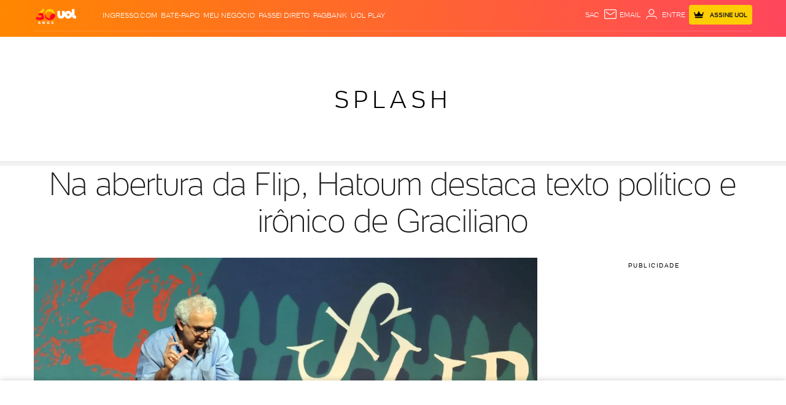

--- FILE ---
content_type: text/html;charset=UTF-8
request_url: https://entretenimento.uol.com.br/noticias/redacao/2013/07/03/na-abertura-da-flip-hatoum-destaca-texto-politico-e-ironico-de-graciliano-ramos.htm
body_size: 98371
content:
<!DOCTYPE html> <html lang="pt-br"> <head><meta charset="utf-8"><meta http-equiv="Content-Type" content="text/html; charset=utf-8"><script>window.adsType = 'uolads';
        window.pushAds = window.pushAds || [];</script><script>var _comscore = _comscore || [];
        _comscore.push({
            c1: "2",
            c2: "6036356",
            options: {
                enableFirstPartyCookie: true,
                bypassUserConsentRequirementFor1PCookie: true
            }
        });
        (function () {
            var s = document.createElement("script"),
                el = document.getElementsByTagName("script")[0];
            s.async = true;
            s.src = "https://sb.scorecardresearch.com/cs/6036356/beacon.js";
            el.parentNode.insertBefore(s, el);
        })();</script>    <title>Na abertura da Flip, Hatoum destaca texto político e irônico de Graciliano - 03/07/2013 - UOL Entretenimento</title><link rel="preconnect" href="https://stc.uol.com" crossorigin="anonymous"><link rel="preconnect" href="https://c.jsuol.com.br" crossorigin="anonymous"><link rel="preconnect" href="https://conteudo.jsuol.com.br" crossorigin="anonymous"><link rel="preconnect" href="https://conteudo.imguol.com.br" crossorigin="anonymous"><link rel="preconnect" href="https://me.jsuol.com.br" crossorigin="anonymous"><link rel="preconnect" href="https://www.google-analytics.com" crossorigin="anonymous"><link rel="dns-prefetch" href="https://stc.uol.com"><link rel="dns-prefetch" href="https://c.jsuol.com.br"><link rel="dns-prefetch" href="https://conteudo.jsuol.com.br"><link rel="dns-prefetch" href="https://conteudo.imguol.com.br"><link rel="dns-prefetch" href="https://me.jsuol.com.br"><link rel="dns-prefetch" href="https://www.google-analytics.com"><link rel="dns-prefetch" href="//securepubads.g.doubleclick.net.com"><link rel="dns-prefetch" href="https://tm.uol.com.br"><link rel="dns-prefetch" href="https://tm.jsuol.com.br">  <link rel="preload" href="https://stc.uol.com/c/webfont/projeto-grafico/v2/icones-setas/uol-icones-setas.woff?v6" as="font" crossorigin="anonymous" type="font/woff">  <link rel="preload" href="https://stc.uol.com/c/webfont/projeto-grafico/uol-font/verticais/Montserrat/Montserrat-Light.woff2" as="font" crossorigin="anonymous" type="font/woff2">  <link rel="preload" href="https://stc.uol.com/c/webfont/projeto-grafico/uol-font/verticais/Montserrat/Montserrat-Regular.woff2" as="font" crossorigin="anonymous" type="font/woff2">  <link rel="preload" href="https://stc.uol.com/c/webfont/projeto-grafico/uol-font/verticais/Montserrat/Montserrat-Medium.woff2" as="font" crossorigin="anonymous" type="font/woff2">  <link rel="preload" href="https://stc.uol.com/c/webfont/projeto-grafico/uol-font/verticais/Montserrat/Montserrat-SemiBold.woff2" as="font" crossorigin="anonymous" type="font/woff2">  <link rel="preload" href="https://stc.uol.com/c/webfont/projeto-grafico/uol-font/verticais/Montserrat/Montserrat-Bold.woff2" as="font" crossorigin="anonymous" type="font/woff2">   <link rel="preload" href="https://me.jsuol.com.br/aud/uolentretenimento.js" as="script" crossorigin="anonymous"><link rel="preload" href="//c.jsuol.com.br/assets/?loadComponent=media&contentType=js&tpl=assets/dist/libs/jquery.min&cache=202601232125" as="script" crossorigin="anonymous"><link rel="preload" href="//c.jsuol.com.br/assets/?loadComponent=media&contentType=js&tpl=assets/dist/audience/audience.min&cache=202601232125" as="script" crossorigin="anonymous">   <meta property="fb:pages" content="21539158238">    <meta property="fb:pages" content="146391125938238">    <meta property="fb:pages" content="702958396425837">    <meta property="fb:pages" content="115401215190141">    <meta property="fb:pages" content="221456874659747">    <meta property="fb:pages" content="124493634232128">    <meta property="fb:pages" content="123014924007">    <meta property="fb:pages" content="124400289445">    <meta property="fb:pages" content="143813098922">    <meta property="fb:pages" content="112341259449730">    <meta property="fb:pages" content="357889721305340">    <meta property="fb:pages" content="120098554660">    <meta  name="referrer" content="no-referrer-when-downgrade">  <meta  name="description" content="Graciliano Ramos era pessimista e ir&ocirc;nico, autocr&iacute;tico ao extremo e imprimiu pol&iacute;tica e cr&iacute;tica social em sua obra como poucos. Foi assim que Milton Hatoum e o curador da">  <meta  name="robots" content="index,follow,max-image-preview:large">  <meta  http-equiv="X-UA-Compatible" content="IE=edge,chrome=1">  <meta  name="viewport" content="width=device-width, viewport-fit=cover, initial-scale=1.0, user-scalable=yes, minimum-scale=1.0, maximum-scale=10.0">  <meta  name="format-detection" content="telephone=no">  <meta  name="google-site-verification" content="uPoEEmwsmGUXmhtQSbPK1DFcI9TNUZB19rqvpshC4vw">  <meta  name="p:domain_verify" content="iJ7w3DGFkgB03wl82ITt6M5nRz6orofQfPB1XWpvQ04=">  <meta  name="msapplication-tap-highlight" content="no">  <meta  property="fb:app_id" content="105376512840036">  <meta  property="og:name" content="UOL">  <meta  property="og:title" content="Na abertura da Flip, Hatoum destaca texto político e irônico de Graciliano">  <meta  property="og:description" content="Graciliano Ramos era pessimista e ir&ocirc;nico, autocr&iacute;tico ao extremo e imprimiu pol&iacute;tica e cr&iacute;tica social em sua obra como poucos. Foi assim que Milton Hatoum e o curador da">  <meta  property="og:image" content="https://conteudo.imguol.com.br/c/entretenimento/2013/07/03/3jul2013---o-escritor-milton-hatoum-fala-sobre-graciliano-ramos-durante-evento-de-abertura-da-flip-2013-1372899252032_615x300.jpg">  <meta  property="og:image:width" content="615">  <meta  property="og:image:height" content="300">  <meta  property="og:url" content="https://entretenimento.uol.com.br/noticias/redacao/2013/07/03/na-abertura-da-flip-hatoum-destaca-texto-politico-e-ironico-de-graciliano-ramos.htm">  <meta  property="og:type" content="article">  <meta  property="og:locale" content="pt_BR">  <meta  property="article:publisher" content="https://www.facebook.com/UOL">  <meta  property="article:opinion" content="false">  <meta  name="twitter:title" content="Na abertura da Flip, Hatoum destaca texto político e irônico de Graciliano">  <meta  name="twitter:description" content="Graciliano Ramos era pessimista e ir&ocirc;nico, autocr&iacute;tico ao extremo e imprimiu ...">  <meta  name="twitter:image" content="https://conteudo.imguol.com.br/c/entretenimento/2013/07/03/3jul2013---o-escritor-milton-hatoum-fala-sobre-graciliano-ramos-durante-evento-de-abertura-da-flip-2013-1372899252032_615x300.jpg">  <meta  name="twitter:card" content="summary_large_image">  <meta  name="twitter:site" content="uolgeek">    <link  rel="shortcut icon" href="//conteudo.imguol.com.br/c/_layout/favicon/uol2021.ico" type="image/x-icon">  <link  rel="canonical" href="https://entretenimento.uol.com.br/noticias/redacao/2013/07/03/na-abertura-da-flip-hatoum-destaca-texto-politico-e-ironico-de-graciliano-ramos.htm">    <style type="text/css">/* !color-cp:back-to-top */.back-to-top{bottom:8px;position:fixed;right:8px;z-index:121}.back-to-top .box{display:block;background:rgba(26,26,26,.8);border:none;color:#fff;font-size:16px;height:40px;line-height:14px;width:40px}.back-to-top .box i{font-size:16px;margin:0 12px}.back-to-top .box span{display:block;font-size:11px;font-weight:400;text-align:center}@media (max-width:767px){.back-to-top .box i{display:inline-block}}.back-to-top .box{padding:6px 0 0}.back-to-top[data-show=false]{visibility:hidden}@media (min-width:992px){.back-to-top .box{background:#1a1a1a;height:50px;line-height:17px;padding-top:6px;transition:.5s;width:50px}.back-to-top .box i{font-size:20px;margin:0 15px}.back-to-top .box span{font-size:14px;line-height:19px}.back-to-top .box:hover{background-color:rgba(26,26,26,.8);color:#fff}}/* !end-color-cp:back-to-top *//* !color-cp:bannersticky */.model-base-bnr{height:75px}@media (min-width:768px){.model-base-bnr{height:126px}}@media (min-width:992px){.model-base-bnr{height:287px}}.bannersticky-wrapper{position:absolute;top:0;width:100%;height:135px}@media (min-width:768px){.bannersticky-wrapper{height:170px}}@media (min-width:992px){.bannersticky-wrapper{height:386px}}.bannersticky-wrapper.fixed{position:absolute;top:0;height:75px;z-index:999999;transition:all .5s ease-in}.bannersticky-top-container{background-image:url(https://conteudo.imguol.com.br/c/_layout/v2/ads/bg-listras.png);position:sticky;position:-webkit-sticky;position:-moz-sticky;position:-ms-sticky;position:-o-sticky;top:0;z-index:6000007}@media screen and (-webkit-min-device-pixel-ratio:0) and (min-resolution:0.001dpcm){.bannersticky-top-container{background-image:url(https://conteudo.imguol.com.br/c/_layout/v2/ads/bg-listras.webp)}}.bannersticky-top-container .bannersticky-top{min-height:75px;position:relative}.bannersticky-top-container .bannersticky-top .ads{margin:0 auto;padding:10px 0}.bannersticky-top-container .bannersticky-top .chapeu{display:none}.bannersticky-top-container.is-absolute{position:absolute;width:100%}@media (min-width:768px){.bannersticky-top-container{min-height:126px}.bannersticky-top-container .bannersticky-top{min-height:126px}.bannersticky-top-container .bannersticky-top .chapeu{display:block}.bannersticky-top-container .bannersticky-top .ads{padding:0 0 10px 0}}@media (min-width:992px){.bannersticky-top-container .bannersticky-top{height:287px;width:100%}.bannersticky-top-container .bannersticky-top .chapeu{padding-top:2px}.bannersticky-top-container .bannersticky-top.ignore-header.ads-stick{position:absolute!important;top:135px!important}.bannersticky-top-container .bannersticky-top .ads-wrapper{position:relative;transform:translate(0,-50%);top:50%}.bannersticky-top-container .bannersticky-top .ads{margin:0!important}}@media (min-width:768px){.bannersticky-wrapper.fixed{height:126px}}@media (min-width:992px){.bannersticky-wrapper.fixed{height:289px}}/* !end-color-cp:bannersticky *//* !color-cp:disclaimer-exclusive-content */.info-exclusive-content{display:flex;align-items:center;justify-content:space-between;background-color:#ffea93;margin-bottom:30px;padding:0 9px;height:40px;width:100%}.info-exclusive-content-button,.info-exclusive-content-text{text-transform:uppercase;font-family:UOLtext}.info-exclusive-content-text{display:flex;align-items:center;height:22px;padding-right:5px;background-color:#ffce00;border-radius:2px}.info-exclusive-content-text span{font-weight:400;font-size:10px;color:#202020;line-height:11px}.info-exclusive-content-icon{align-self:stretch;width:auto;margin:5px 5px 0}.info-exclusive-content-button-wrapper{display:flex}.info-exclusive-content-button{width:51px;height:22px;text-transform:uppercase;background-color:#000;color:#ffea93;padding:5px;border-radius:2px;border-style:none;font-size:10px;font-weight:700;cursor:pointer}.info-exclusive-content-button:before{content:'assine'}@media (min-width:768px){.info-exclusive-content-button{width:78px;height:21px}.info-exclusive-content-button:before{content:'assine uol'}}/* !end-color-cp:disclaimer-exclusive-content *//* !color-cp:header */.header .products li:last-child{right:25px}.header .signin{font-family:UOLText;font-weight:700;font-size:10px}.header .signin .crown-icon{fill:#000;width:16px;height:16px;margin-right:8px}.header .signin span{font-family:UOLText;font-weight:700;font-size:10px}.header .services{display:flex;align-items:center}.header.no-bottom{margin-bottom:0}.station .header .signin a{background:#ffce00}.station .header .signin a .crown-icon{fill:#000;vertical-align:sub}.esporte .header .services li.signin .crown-icon{fill:#ffce00;vertical-align:sub}.esporte .header .services li.signin a{background:#000;color:#ffce00}.newsletter .black.jupiter .over .contextualLinks li a,.newsletter .black.jupiter .over .header-services .services li:not(.signin) a,.newsletter .black.jupiter .over .widget-container .widget-username{color:#fff}.newsletter .black.jupiter .over .contextualLinks li a svg,.newsletter .black.jupiter .over .header-services .services li:not(.signin) a svg,.newsletter .black.jupiter .over .widget-container .widget-username svg{fill:#fff}.newsletter .black.jupiter .over .contextualLinks li a:hover,.newsletter .black.jupiter .over .header-services .services li:not(.signin) a:hover,.newsletter .black.jupiter .over .widget-container .widget-username:hover{color:#e6e6e6}.header.sticky{position:-webkit-sticky;position:sticky;z-index:99999;top:-115px}.header.sticky.down{top:0;transition:top .2s linear}.header.sticky.up{top:-115px;transition:top .2s linear}.header.fixed{position:relative;width:100%;z-index:99999}.header.fixed .container,.header.fixed .header-logo,.header.fixed .header-menu-lateral,.header.fixed .station,.header.fixed .under{transition:all .2s ease-in}.header.fixed .header-logo{z-index:999}.header.fixed .over{position:relative}.header.fixed .widget .sidebar-links-list{position:fixed!important;background:#fff}.header .header-fixed-vertical{height:0}.header .header-fixed-vertical .vertical-fixed{visibility:visible;top:-56px;position:fixed;transition:all 667ms ease-in-out,visibility 0s linear 0s}.header.scrolling{top:0}.header.vertical-scrolling{width:100%;max-height:56px;height:56px;min-height:auto!important;margin-bottom:0!important;top:-56px;border-bottom:1px solid #e6e6e6;box-shadow:none!important;background-color:#fff;z-index:9999}.header.vertical-scrolling>.container{height:inherit;min-height:auto}.header.vertical-scrolling>.container .over{padding:0!important}.header.vertical-scrolling>.container .over .header-menu-lateral .header-menu .menu-layer{margin-top:5px}.header.vertical-scrolling>.container .over .header-services{opacity:1}.header.vertical-scrolling>.container .over .header-services ul.services{display:flex;align-items:center}.header.vertical-scrolling .header-menu:nth-child(2){display:none}.header.vertical-scrolling .line{display:none!important}.header .header-services{z-index:9;opacity:0}.header .products li.search,.header .services li.search{z-index:3;position:relative;cursor:pointer}.header .products li.search:after,.header .services li.search:after{content:'Busca'}.header .email,.header .sac{display:block;position:relative;z-index:3}.header .signin{line-height:22px}.header .signin a{background:#ffce00;border-radius:4px;line-height:29px;display:flex;align-items:center;height:32px;color:#202020}.header .signin a svg{fill:#202020}.header .signin a span{padding-left:2px;padding-top:2px}.header .mail-notification em{color:#fff;font-style:normal;position:absolute;top:-4px;left:16px;padding:0 4px;background-color:#d5150b;border-radius:13px;font-weight:400;line-height:13px;text-align:center;letter-spacing:.1px;font-size:10px;box-shadow:1px 1px 3px 0 rgba(0,0,0,.2);z-index:1;min-width:12px}.header-slot:not(:empty){margin-top:-25px}.header-slot.app{margin-top:0}@media (max-width:767px){.header.fixed .header-menu.thin .menu-wrapper{position:fixed}.header.fixed .header-menu.thin .submenu{position:absolute}}@media (min-width:768px) and (max-width:991px){.header.fixed .header-menu.thin .menu-wrapper{position:fixed}.header.fixed .header-menu.thin .submenu{position:absolute}}.header{margin-bottom:25px;top:0;position:relative}.header .header-logo,.header .menu-item{z-index:5}.header .header-menu-lateral{z-index:101}.header.to-float{position:absolute;top:0;left:0;right:0;z-index:2}.header.bg-video .bg-video-container{display:block;position:absolute;top:0;left:0;width:100%;height:100%;overflow:hidden;pointer-events:none;z-index:-1}.header.bg-video .bg-video-container video{position:absolute;object-fit:fill;min-height:100%;width:100vw;top:0;left:0}.header .over{align-items:center;display:flex;width:100%;min-height:50px;display:-webkit-flex;-webkit-align-items:center}.header .over>div{flex:3}.header .over>div:nth-child(2){flex:3;text-align:left}.header .over>div:last-child{margin-top:-11px}@media (max-width:375px){.header .over .header-menu-lateral{flex:initial}}.header .products,.header .services{position:relative}.header .products li,.header .services li{float:left;display:block;font-size:11px;text-transform:uppercase}.header .products li:not(:first-child),.header .services li:not(:first-child){margin-left:6px}.header .products li.signin>a,.header .services li.signin>a{color:#202020;font-weight:700;font-size:10px;padding:10px 8px}.header .products li.signin>a span:last-child,.header .services li.signin>a span:last-child{display:none}.header.reverse .products a,.header.reverse .products li,.header.reverse .services a,.header.reverse .services li{color:#000}.header.reverse .products svg,.header.reverse .services svg{fill:#000}.header.reverse-white .products a,.header.reverse-white .products li,.header.reverse-white .services a,.header.reverse-white .services li{color:#fff}.header.reverse-white .products svg,.header.reverse-white .services svg{fill:#fff}.header.reverse-white .products li.signin a,.header.reverse-white .services li.signin a{color:#202020}.header.reverse-white .products li.signin a svg,.header.reverse-white .services li.signin a svg{fill:#202020}.header .services{float:right}.header .services svg{width:24px;height:24px;vertical-align:top}.header-slot:not(:empty){margin-bottom:25px}body .header.backdrop-dark,body .header.backdrop-light,body .header.gradient,body .header.white{min-height:initial;background-image:none;max-height:60px}body .header.backdrop-light{background-color:rgba(255,255,255,.3)}body .header.backdrop-dark{background-color:rgba(0,0,0,.2)}body .header.backdrop-dark:after,body .header.backdrop-light:after{content:'';width:100%;height:100%;position:absolute;top:0;left:0;-webkit-backdrop-filter:blur(10px);backdrop-filter:blur(10px)}body .header.white{background-color:#fff}.blog-header-container{margin-top:-25px}@media (max-width:767px){.header .container{max-width:initial;padding-left:0;padding-right:0}.header .services li.widget{margin-left:7px;width:24px}.header .mail-notification em{top:-5px}.header #widgetNotify .widgetUOLAvatarProduct .widget-container .widget-username{max-width:0}.header ul.services{margin-right:8px}.header ul.services li.signin>a{max-width:65px;padding:5px 4px}.header ul.services li.signin>a .crown-icon{margin:0;min-width:10px}.header .over>div{flex:initial;flex-basis:38px}.header .header-fixed-vertical,.header .vertical-scrolling{display:flex;justify-content:center;align-items:center}.header .header-fixed-vertical .container,.header .vertical-scrolling .container{top:0!important}}@media (min-width:768px) and (max-width:991px){.header .container{max-width:initial;padding-left:0;padding-right:0}.header .services li.widget{margin-left:7px;width:24px}.header .mail-notification em{top:-5px}.header #widgetNotify .widgetUOLAvatarProduct .widget-container .widget-username{max-width:0}.header ul.services{margin-right:8px}.header ul.services li.signin>a{max-width:65px;padding:5px 4px}.header ul.services li.signin>a .crown-icon{margin:0;min-width:10px}.header .over>div{flex:initial;flex-basis:38px}.header .header-fixed-vertical,.header .vertical-scrolling{display:flex;justify-content:center;align-items:center}.header .header-fixed-vertical .container,.header .vertical-scrolling .container{top:0!important}}@media (max-width:767px){.header .over>div:nth-child(2){text-align:left;width:100%}.header .over>div:nth-child(2) .station{max-width:100%;white-space:nowrap;overflow:hidden;text-overflow:ellipsis}.header .over>div:nth-child(2) .logo .alignment .station-svg{max-width:140px}.header.vertical-scrolling>.container{width:100%;top:-30%}.header.vertical-scrolling>.container .over{height:inherit}.header.vertical-scrolling>.container .over .menu-layer{padding-top:15px}}@media screen and (max-width:321px){.header .signin a .crown-icon.for-320{display:none}.header .over>div:nth-child(2) .station{max-width:79px}}@media (max-width:767px){.header .signin .crown-icon{vertical-align:sub}.header .signin .crown-icon.crown-signin{margin-right:0}}@media (min-width:768px) and (max-width:991px){.header .signin .crown-icon{vertical-align:sub}.header .signin .crown-icon.crown-signin{margin-right:0}.header .over>div{flex-basis:38px;flex-grow:0;flex-shrink:0}.header .over .services li.signin{margin-right:10px}.header .services li.widget{margin-right:8px}}@media (min-width:768px){body .header.vertical-scrolling>.container .over{height:inherit}body .header.vertical-scrolling>.container .over .header-menu-lateral{flex:1}body .header.vertical-scrolling>.container .over .header-logo{flex:1}body .header.vertical-scrolling>.container .over .header-services{flex:20}}@media (min-width:992px){.nossa .header .logo.thin .alignment a.logo-svg{right:0}body .header.fixed>.container{height:auto}body .header.fixed .logo .station{display:none}body .header.scrolling .header-logo,body .header.scrolling .header-menu-lateral,body .header.scrolling .under{opacity:0}body .header.scrolling>.container{min-height:unset}body .header.vertical-scrolling>.container .logo .station-link{width:83%}body .header.vertical-scrolling>.container .logo .uol-link{width:16%;min-height:57%}body .header.vertical-scrolling>.container .logo .station-svg{width:159px;height:28px;margin-right:0}body .header.vertical-scrolling>.container .logo .uol-svg{width:31px;height:16px}body .header.sticky{top:-300px}body .header.sticky.up{top:-300px}body .header:not(.thin) .over>div{order:2}body .header:not(.thin) .over>div.header-menu-lateral{flex:5}body .header:not(.thin) .over>div:nth-child(2){order:1;text-align:left}body .header:not(.thin) .over>div:nth-child(2).header-logo{flex-grow:0;flex-basis:72px;flex-shrink:0;margin-right:40px}body .header:not(.thin) .over>div .services li.signin a span{display:inline-block}body .header .over>div:nth-child(2){flex:1}body .header .products li,body .header .services li{font-size:12px}body .header .products li:hover svg,body .header .products li:hover::after,body .header .products li:hover>a,body .header .services li:hover svg,body .header .services li:hover::after,body .header .services li:hover>a{opacity:.8}body .header.thin .services{margin-right:15px}body .header.thin .services li.signin>a span{display:inline-block}body .header.simple,body .header.simple-link{max-height:62px}body .header.simple .over .header-menu-lateral,body .header.simple-link .over .header-menu-lateral{flex-basis:38px;flex-grow:0;flex-shrink:0}body .header.simple .over .header-logo,body .header.simple-link .over .header-logo{text-align:left;flex:2}body .header.simple-link .stations{flex:3;display:flex;justify-content:flex-end}body .header.simple-link .stations a{text-transform:uppercase;font-size:12px;padding:0 10px}body .header.simple-link .stations a:last-child{padding-right:20px}body .header.simple-link .header-services{flex-basis:330px;flex-grow:0}body .header .services.search-on{min-height:30px}body .header .services.search-on .search>svg{display:none}body .header .services.search-on .search:after{content:''}body .header .services.search-on form{display:block}body .header .services.search-on li.search{width:290px}body .header .services.search-on li:not(.search){display:none}body .header .email:after{content:'email';vertical-align:top}body .header form{display:none;position:absolute;top:0;left:0;right:0;bottom:0}body .header form input[name=term]{width:100%;border:none;color:#fff;font-size:14px;background:rgba(0,0,0,.2);padding:7px 15px}body .header form input[name=term]::placeholder{color:#fff;text-transform:initial}body .header form button{background:0 0;border:none;position:absolute;right:5px;top:4px}}@media (min-width:992px) and (max-width:1229px){.header .products li:last-child{right:25px}}body .header.jupiter{color:#000;background-image:none!important;position:relative;width:100%;z-index:999;border-bottom:1px solid #e6e6e6;max-height:72px;background-color:#fff}body .header.jupiter .logo img.logo,body .header.jupiter .logo img.station{width:100%;height:46px}@media (max-width:767px){body .header.jupiter{max-height:60px}body .header.jupiter .logo img.logo,body .header.jupiter .logo img.station{height:35px}}body .header.jupiter .over{height:72px;font-family:UOLText,sans-serif,Arial}@media (max-width:767px){body .header.jupiter .over{height:60px}}body .header.jupiter .over .header-logo{text-align:left;flex:1}body .header.jupiter .over .contextualLinks{display:flex;flex:3;justify-content:center;font-size:16px}body .header.jupiter .over .contextualLinks li{margin-right:32px}body .header.jupiter .over .contextualLinks li a{color:#000;font-weight:400}body .header.jupiter .over .contextualLinks li a:hover{color:#d6001e}body .header.jupiter .over .contextualLinks li:last-child{margin-right:0}body .header.jupiter .over ul.services{display:flex}body .header.jupiter .over .header-services{flex:2;padding-top:0;height:32px;font-weight:700;margin-top:2px}body .header.jupiter .over .header-services li.signin a{background-color:#ffce00;color:#202020}body .header.jupiter .over .header-services li.signin a .crown-icon{fill:#202020}body .header.jupiter .over .header-services .widget-profile #widgetNotify .widgetUOLAvatarProduct .widget-container .widget-username,body .header.jupiter .over .header-services a{font-weight:700}body .header.jupiter.special{margin-bottom:0}body .header.jupiter.reverse-white .services a{color:#202020}body .header.jupiter.reverse-white .services svg{fill:#202020}body .header.jupiter.toca{background-color:#ffce00;border-bottom-color:#000}@media (max-width:767px){body.economia .header.jupiter+.header-slot:not(:empty){margin-top:0}}body.olimpiadas .header.jupiter{padding:0 10px;box-shadow:none}body.olimpiadas .header.jupiter .over{font-family:UOLText,sans-serif,Arial;padding-top:0}body.olimpiadas .header.jupiter .over .header-menu-lateral{flex-basis:45px}@media (max-width:767px){body.olimpiadas .header.jupiter .over .logo.reverse .alignment{width:82px}}body.olimpiadas .header.jupiter .header-menu:not(.cancel-measures-vertical).thin .menu-action{margin-left:0}@media (max-width:767px){body.olimpiadas .header.jupiter{margin-bottom:-10px}}body.olimpiadas .header.special .over .services li.signin a{background:#000;color:#ffce00}body.toca .header.jupiter .over .services li.signin .crown-icon{fill:#ffce00;vertical-align:sub}body.toca .header.jupiter .over .services li.signin a{background:#000;color:#ffce00}body.toca .header.jupiter .over .contextualLinks li a:hover{color:#008780}/* !end-color-cp:header *//* !color-cp:header-menu */.header.fixed .header-menu .submenu{position:fixed;z-index:9999}.header-menu{z-index:2}.header-menu ::-webkit-scrollbar{height:0;display:none}.header-menu:not(.min) .menu-wrapper{max-height:1000px}.header-menu.min .menu-wrapper{border-radius:5px;max-height:350px}.header-menu.hrz .menu-wrapper{display:flex;overflow-x:auto;overflow-y:hidden}.header-menu.hrz:not(.hasScroll) .menu-wrapper{justify-content:center}.header-menu.hrz:not(.center) .menu-item{flex-grow:1}.header-menu.hrz.center .menu-item{padding:12px 0}.header-menu.hrz.center .menu-item>a{padding:5px 11px}.header-menu.hrz .menu-item>a{display:block;font-size:12px;font-weight:700;letter-spacing:.6px;padding:17px 0;position:relative;text-align:center;text-transform:uppercase;white-space:nowrap}.header-menu.hrz .menu-item.active>a,.header-menu.hrz .menu-item:hover>a{background-color:rgba(0,0,0,.1)}.header-menu.hrz .submenu{background:#fff;box-shadow:0 4px 8px 0 rgba(0,0,0,.25);padding-top:20px;padding-bottom:20px;position:absolute;z-index:5}.header-menu.hrz .submenu .submenu-title{font-size:14px;letter-spacing:normal}.header-menu.hrz .submenu .submenu-title a{font-size:14px;letter-spacing:.6px}.header-menu.hrz .submenu a{font-size:16px}.header-menu.hrz .submenu-item{flex-grow:1;padding-left:20px;padding-right:20px}.header-menu.hrz .submenu-item:first-child{min-width:240px}.header-menu.hrz .submenu-item:not(:first-child){min-width:170px}.header-menu.hrz .submenu-item:not(:first-child) li a{font-size:14px;line-height:2.07}.header-menu.hrz .submenu-item:not(:first-child) li a:not(:hover){color:#666}.header-menu.hrz .submenu-item:not(:last-child){border-right:1px solid #e6e6e6}.header-menu.hrz .submenu-item.merge ul:not(:last-child){margin-bottom:15px}.header-menu.hrz .times{width:160px}.header-menu.hrz .times li:nth-child(4n){margin-right:0}.vertical .header-menu:not(.cancel-measures-vertical) .assine-vitrine-fixa b{line-height:.8}.vertical .header-menu:not(.cancel-measures-vertical).hrz .menu-wrapper{border-top:0;border-color:rgba(0,0,0,.1)}.vertical .header-menu:not(.cancel-measures-vertical).hrz .menu-item>a{font-size:14px}.vertical .header-menu:not(.cancel-measures-vertical).hrz .menu-item>a:not(:hover){color:#1a1a1a}.vertical .header-menu:not(.cancel-measures-vertical).hrz .menu-item .active>a,.vertical .header-menu:not(.cancel-measures-vertical).hrz .menu-item:hover>a{background:0 0}.vertical .header-menu:not(.cancel-measures-vertical).hrz .menu-item:first-child a{padding-left:0}.vertical .header-menu:not(.cancel-measures-vertical).hrz .menu-item:last-child a{padding-right:0}.vertical .header-menu:not(.cancel-measures-vertical).thin{text-transform:uppercase;max-height:52px}.vertical .header-menu:not(.cancel-measures-vertical).thin .menu-back{font-size:16px;font-weight:700;letter-spacing:.7px}.vertical .header-menu:not(.cancel-measures-vertical).thin .menu-back svg{fill:#666}.vertical .header-menu:not(.cancel-measures-vertical).thin .menu-action{font-size:12px;width:0;padding:9px 0;margin-left:-9px}.vertical .header-menu:not(.cancel-measures-vertical).thin .menu-action .menu-closed{fill:#000}.vertical .header-menu:not(.cancel-measures-vertical).thin.opened .menu-action{padding:9px 0}.vertical .header-menu:not(.cancel-measures-vertical).thin.opened .menu-action .menu-opened{fill:#000}.vertical .header-menu:not(.cancel-measures-vertical).thin li.active{border-color:#fff}.vertical .header-menu:not(.cancel-measures-vertical).thin li.active>a{align-items:center;display:flex;font-size:16px}.vertical .header-menu:not(.cancel-measures-vertical).thin li.active>a:after{content:'';display:block;flex:1;height:4px;margin-left:10px;width:100%}.vertical .header-menu:not(.cancel-measures-vertical).thin .menu-item a,.vertical .header-menu:not(.cancel-measures-vertical).thin .submenu-item a{font-size:14px;font-weight:500;letter-spacing:.6px;line-height:2.6}.vertical .header-menu:not(.cancel-measures-vertical).thin .menu-back,.vertical .header-menu:not(.cancel-measures-vertical).thin .menu-item a:not(:hover),.vertical .header-menu:not(.cancel-measures-vertical).thin .submenu h4,.vertical .header-menu:not(.cancel-measures-vertical).thin .submenu h4 a:not(:hover){color:#666}.vertical .header-menu.thin .submenu{text-transform:uppercase}.vertical .header-menu.thin .submenu .submenu-item:first-of-type .submenu-title{font-size:17px;margin-bottom:0;margin-top:-10px;border-bottom:none}.vertical .header-menu.thin .submenu .submenu-item:first-of-type .submenu-title a{font-weight:700;color:#666}.vertical .header-menu.thin .submenu .submenu-item:first-of-type .submenu-title svg{width:20px;height:20px;margin-top:0}.vertical .header-menu.thin .submenu .submenu-item .submenu-title{font-size:17px;text-transform:uppercase;font-weight:700}.vertical .header-menu.thin .submenu .submenu-item .submenu-title a{font-size:16px}.vertical .header-menu.thin .submenu a{font-weight:300}.vertical .header-menu.thin .submenu .menu-back{font-weight:700;font-size:16px}.vertical.dark .header-menu.thin .menu-item .menu-back,.vertical.dark .header-menu.thin .menu-item a{text-transform:none}.vertical.dark .header-menu.hrz .menu-item:hover.has-submenu>a:after{border:none}.header-menu .submenu{display:none}.header-menu .submenu a{color:#1a1a1a;font-weight:400}.header-menu .submenu .submenu-title{color:#000;font-size:19px;letter-spacing:.9px;font-weight:400;line-height:2.3;text-transform:uppercase}.header-menu .submenu .submenu-title a{align-items:center;display:flex}.header-menu .submenu .submenu-title a:not(:hover){color:#000}.header-menu .submenu .submenu-title svg{height:20px;width:20px}.header-menu .assine-vitrine-fixa h4{font-size:14px;line-height:normal;letter-spacing:.6px;margin-bottom:15px}.header-menu .assine-vitrine-fixa li a{font-size:14px}.header-menu .assine-vitrine-fixa li:first-child{margin-bottom:15px}.header-menu .assine-vitrine-fixa li:last-child{padding-top:20px;max-width:225px}.header-menu .assine-vitrine-fixa li:last-child a{font-size:16px;line-height:1.5px}.header-menu .assine-vitrine-fixa b{display:block;color:#000;font-size:22px;line-height:1.32}.header-menu .menu-action{user-select:none;cursor:pointer}.header-menu.thin .menu-action{cursor:pointer;font-weight:600;display:inline-block;font-size:10px;height:100%;letter-spacing:.6px;padding:13px 0;text-transform:uppercase;text-align:center;width:54px}.header-menu.thin .menu-action .menu-closed{display:inline-block;height:24px;vertical-align:middle;width:36px}.header-menu.thin .menu-action .menu-opened{display:none}.header-menu.thin.white .menu-action{background-color:transparent}.header-menu.thin.white .menu-layer{background:rgba(0,0,0,.6)}.header-menu.thin.black .menu-action{background-color:transparent}.header-menu.thin.transparent .menu-action{background-color:transparent}.header-menu.thin.reverse.opened .menu-action .menu-opened{fill:#000}.header-menu.thin.reverse .menu-action{color:#000}.header-menu.thin.reverse .menu-action svg{fill:#000}.header-menu.thin.reverse-white.opened .menu-action .menu-opened{fill:#fff}.header-menu.thin.reverse-white .menu-action{color:#fff}.header-menu.thin.reverse-white .menu-action svg{fill:#fff}.header-menu.thin .menu-layer{display:none;left:0;overflow:hidden;position:absolute;width:100%;z-index:101;background:rgba(0,0,0,.6)}.header-menu.thin.opened .menu-layer{display:block}.header-menu.thin.opened .menu-action{padding:18px 0}.header-menu.thin.opened .menu-action:before{content:''}.header-menu.thin.opened .menu-action .menu-closed{display:none}.header-menu.thin.opened .menu-action .menu-opened{display:inline-block;height:26px;vertical-align:middle;width:26px}.header-menu.thin .menu-wrapper{background:#fff;box-shadow:4px 0 9px 0 rgba(0,0,0,.4);height:calc(100vh - 137px);overflow-x:hidden;padding:15px 20px;position:relative;width:270px}.header-menu.thin .menu-wrapper.opened{overflow:hidden}.header-menu.thin li.active{margin-left:-20px;padding-left:16px}.header-menu.thin .menu-item>a{font-size:18px;line-height:2.2;font-weight:400}.header-menu.thin .menu-item>a:not(:hover){color:#000}.header-menu.thin .submenu{background:#fff;display:block;height:100%;overflow:auto;padding:20px;position:absolute;left:270px;top:0;transition:left .2s;width:100%;z-index:5}.header-menu.thin .submenu .submenu-item:first-of-type .submenu-title{font-size:22px;margin-bottom:10px;margin-top:-15px;border-bottom:1px solid #e6e6e6}.header-menu.thin .submenu .submenu-item:first-of-type .submenu-title a{font-weight:400}.header-menu.thin .submenu .submenu-item:first-of-type .submenu-title svg{width:28px;height:28px;margin-top:2px}.header-menu.thin .submenu.opened{left:0}.header-menu.thin .submenu .submenu-title{font-size:16px;text-transform:initial;font-weight:700}.header-menu.thin .submenu .submenu-title a{font-weight:700}.header-menu.thin .submenu a{line-height:2.2}.header-menu.thin .submenu a:not(:hover){color:#666}.header-menu.thin .submenu h4 a:not(:hover){color:#000}.header-menu.thin .submenu .submenu-item.assine-vitrine-fixa li:last-child{display:none}.header-menu.thin .submenu-item{border-top:1px solid #e6e6e6;margin-top:15px;padding-top:15px}.header-menu.thin .submenu-item.merge .separator-mobile{border-bottom:1px solid #e6e6e6;margin-bottom:15px;padding-bottom:15px}.header-menu.thin .menu-back{color:#000;font-size:18px;font-weight:400;line-height:1.78;cursor:pointer}.header-menu.thin .menu-back svg{height:20px;margin-left:-5px;vertical-align:text-top;width:20px}.header-menu.thin .times li:nth-child(5n){margin-right:0}.header-menu .times{display:flex;flex-wrap:wrap}.header-menu .times li{width:25px;height:25px;margin:9px 19px 10px 0}.header-menu .times .america-mg a{background-position:-30px 0}.header-menu .times .athletico a{background-position:-318px 0}.header-menu .times .atletico-go a{background-position:-60px 0}.header-menu .times .atletico-mg a{background-position:-84px 0}.header-menu .times .avai a{background-position:-695px 0}.header-menu .times .botafogo a{background-position:-143px 0}.header-menu .times .bahia a{background-position:-113px 0}.header-menu .times .ceara a{background-position:-172px 0}.header-menu .times .corinthians a{background-position:-234px 0}.header-menu .times .coritiba a{background-position:-726px 0}.header-menu .times .cruzeiro a{background-position:-264px 0}.header-menu .times .cuiaba a{background-position:-294px 0}.header-menu .times .flamengo a{background-position:0 0}.header-menu .times .fluminense a{background-position:-348px 0}.header-menu .times .fortaleza a{background-position:-378px 0}.header-menu .times .goias a{background-position:-758px 0}.header-menu .times .gremio a{background-position:-409px 0}.header-menu .times .internacional a{background-position:-441px 0}.header-menu .times .juventude a{background-position:-473px 0}.header-menu .times .palmeiras a{background-position:-506px 0}.header-menu .times .red-bull-bragantino a{background-position:-540px 0}.header-menu .times .santos a{background-position:-576px 0}.header-menu .times .sao-paulo a{background-position:-608px 0}.header-menu .times .vasco a{background-position:-666px 0}.header-menu .times .mirassol a{background-position:-928px 0}.header-menu .times a{display:block;width:100%;height:100%;background-image:url(//conteudo.imguol.com.br/c/_layout/v2/header-menu/sprites-times-2025.png);background-repeat:no-repeat;text-indent:-9999px;overflow:hidden}@media screen and (-webkit-min-device-pixel-ratio:0) and (min-resolution:0.001dpcm){.header-menu .times a{background-image:url(//conteudo.imguol.com.br/c/_layout/v2/header-menu/sprites-times-2025.webp)}}.vertical .header-menu:not(.cancel-measures-vertical).thin .menu-action{background-color:transparent}@media (min-width:992px){.header-menu.hrz .menu-item>a{color:#fff;display:block;font-size:11px;font-weight:700;letter-spacing:.6px;padding:17px 0;position:relative;text-align:center;text-transform:uppercase;white-space:nowrap;cursor:pointer}.header-menu.hrz .menu-item.active>a,.header-menu.hrz .menu-item:hover>a{background-color:rgba(0,0,0,.1)}.header-menu.hrz .menu-item:hover .submenu{display:flex}.header-menu.hrz .menu-item:hover.has-submenu>a:after{content:'';background:#fff;border:1px solid #e6e6e6;border-right:0;border-bottom:0;bottom:-4px;height:8px;left:-50%;margin:0 auto;position:absolute;right:-50%;transform:rotate(45deg);width:8px;z-index:11}.header-menu .submenu a{transition:color .2s}.header-menu .assine-vitrine-fixa li:not(:last-child) a:hover{display:block}.header-menu .times:hover a{opacity:.6}.header-menu .times a{transition:opacity .3s}.header-menu .times a:hover{opacity:1}.vertical .header-menu:not(.cancel-measures-vertical).hrz .submenu-title{display:none}.vertical .header-menu:not(.cancel-measures-vertical) .has-submenu>a{display:flex;align-items:center}.vertical .header-menu:not(.cancel-measures-vertical) .has-submenu>a svg{width:22px;height:22px}.vertical .header-menu:not(.cancel-measures-vertical).thin.opened .menu-layer{margin-top:15px}}@media (max-width:767px){.vertical .header-menu:not(.cancel-measures-vertical).hrz.center .menu-item{padding:0}.vertical .header-menu:not(.cancel-measures-vertical).thin .menu-action{margin-left:0;padding:4px 0}.vertical .header-menu:not(.cancel-measures-vertical).thin .menu-action .menu-closed{vertical-align:top}.header-menu .menu-layer .menu-wrapper .menu-item .submenu-item.merge .separator-mobile{border-bottom:1px solid #e6e6e6;margin-bottom:15px;padding-bottom:15px}}@media (min-width:768px) and (max-width:991px){.vertical .header-menu:not(.cancel-measures-vertical).hrz.center .menu-item{padding:0}.vertical .header-menu:not(.cancel-measures-vertical).thin .menu-action{margin-left:0;padding:4px 0}.vertical .header-menu:not(.cancel-measures-vertical).thin .menu-action .menu-closed{vertical-align:top}.header-menu .menu-layer .menu-wrapper .menu-item .submenu-item.merge .separator-mobile{border-bottom:1px solid #e6e6e6;margin-bottom:15px;padding-bottom:15px}}@media (min-width:1230px){.header-menu.hrz .menu-item>a{font-size:13px}}@media (max-width:375px){.header-menu-lateral .header-menu{width:40px}}@media (min-width:768px) and (max-width:991px){.header-menu .menu-layer .menu-wrapper .menu-item a{padding-left:10px;padding-right:10px}.header-menu .menu-layer .menu-wrapper .menu-item.show-menu .submenu{display:block}}body.blur-layer>:not(.header):not([class*=banner]){filter:blur(15px)}body.blur-layer .header{background:rgba(0,0,0,.2)}body.blur-layer .header.white{background:rgba(242,242,242,.2)}@media (max-width:320px){.vertical.dark .header-menu:not(.cancel-measures-vertical).thin .menu-action{margin-left:-5px}}/* !end-color-cp:header-menu *//* !color-cp:logo */.logo{display:inline-block;vertical-align:middle}.logo .alignment,.logo .alignment a{display:flex;align-items:center;display:-webkit-flex;-webkit-align-items:center}.logo .station-svg{width:39px;height:24px;margin:0 6px 0 4px}.logo img.logo,.logo img.station{width:100%;height:25px}.album-header .logo img.logo-uol-svg,.logo img.logo-uol-svg{margin-right:4px}.logo .station{font-size:17px;text-transform:uppercase}.logo.reverse .station-svg{fill:#000}.logo.reverse .station{color:#000}.logo.reverse .alignment,.logo.reverse .alignment a{height:62px}.logo.reverse-white .station-svg{fill:#fff}.logo.reverse-white .station{color:#fff}.logo.reverse-white .alignment,.logo.reverse-white .alignment a{height:62px}@media (max-width:767px){.logo img.logo{width:auto;height:25px;margin-top:-2px}.logo img.station{width:auto;height:25px}.logo .station-svg{width:34px;height:21px}.logo span.station{line-height:21px;margin-top:8px}.logo .alignment,.logo .alignment a{height:62px}}@media (min-width:768px) and (max-width:991px){.logo .alignment,.logo .alignment a{height:62px}}.logo .tagline{color:#fff;display:block}.logo .tagline p{font-weight:400;font-style:normal;line-height:normal;letter-spacing:normal}@media (max-width:767px){.logo .tagline p{font-size:12px;margin-top:10px}}@media (min-width:768px){.logo .tagline p{font-size:14px;margin-top:15px}}.logo.bg-gif{background-repeat:no-repeat;background-size:contain}.logo.bg-gif .alignment a{height:45px}@media (min-width:768px){.logo.bg-gif .alignment a{height:65px}}@media (min-width:768px){.logo .station-svg{width:39px;height:24px;line-height:24px;margin:0 8px 0 4px}.logo .station{font-size:20px;line-height:24px}.logo span.station{margin-top:7px}}@media (min-width:992px){.logo:not(.thin) .station-svg{margin-left:4px}.logo .station{font-size:17px;text-transform:uppercase}}/* !end-color-cp:logo *//* !color-cp:modal */.modal{background:rgba(0,0,0,.8);height:100%;left:0;position:fixed;top:0;width:100%;z-index:6000008;-webkit-text-size-adjust:none;-webkit-overflow-scrolling:auto;overflow:hidden;backface-visibility:hidden}.modal-open{position:fixed;width:100%;height:100%}.modal-open .header.header-verticais:not(.is-fixed) .wrapper-header.positioning{z-index:unset}.modal-open .loading{content:"";position:fixed;top:-50%;left:-50%;right:-50%;bottom:-50%;margin:auto;height:70px;z-index:6000009;-webkit-animation:gira-horario 1s linear infinite;-moz-animation:gira-horario 1s linear infinite;-o-animation:gira-horario 1s linear infinite;-ms-animation:gira-horario 1s linear infinite;animation:gira-horario 1s linear infinite}.modal-open .modal.no-load .loading{display:none}@-webkit-keyframes gira-horario{to{-webkit-transform:rotate(360deg);-moz-transform:rotate(360deg);-o-transform:rotate(360deg);-ms-transform:rotate(360deg);transform:rotate(360deg)}}@-o-keyframes gira-horario{to{-webkit-transform:rotate(360deg);-moz-transform:rotate(360deg);-o-transform:rotate(360deg);-ms-transform:rotate(360deg);transform:rotate(360deg)}}@keyframes gira-horario{to{-webkit-transform:rotate(360deg);-moz-transform:rotate(360deg);-o-transform:rotate(360deg);-ms-transform:rotate(360deg);transform:rotate(360deg)}}.modal [type=submit]{font-weight:300}.modal small{color:#666;font-size:13px;display:inline-block}.modal p.note{line-height:normal;margin-bottom:3px}.modal-body p.note{margin-bottom:25px}.modal-body textarea.field{height:100px;overflow-y:scroll}.modal-header>.alert{margin-bottom:10px;padding:5px 10px;transition:.75s}.modal-header>.alert.ghost{opacity:0}.modal-header>.ep-source{color:grey;font-weight:300;line-height:21px;margin:0 0 10px;margin-right:10px;display:inline}.modal-wrapper{background:#fff;margin:0 auto;max-height:100%;position:relative;top:50%;overflow:auto;z-index:6000010;-moz-transform:translateY(-50%);-ms-transform:translateY(-50%);-o-transform:translateY(-50%);-webkit-transform:translateY(-50%);transform:translateY(-50%)}.modal-success>.alert{background-color:transparent!important;margin:0;max-width:385px;padding:0}.modal-success>.alert h3{padding:0}.modal-success>.alert p{padding:0 0 0 25px}.modal-wrapper>.modal-close.btn:first-child{border:0;color:rgba(77,77,77,.7);padding:0;position:absolute;cursor:pointer;right:15px;top:18px;font-size:21px;width:30px;height:30px;float:right;z-index:1000}.modal-mode-left{overflow-y:auto}.modal-mode-left .modal-wrapper{min-height:100%;position:absolute;top:0;left:-100%;width:40%;max-width:none;-moz-transform:none;-ms-transform:none;-o-transform:none;-webkit-transform:none;transform:none}@media (max-width:767px){.modal{min-height:100%;overflow:auto;width:100%}.modal[data-error-report]{align-items:baseline}.modal-wrapper[data-success="1"]{display:flex;align-items:center;height:100%;justify-content:center;text-align:center}.modal-wrapper[data-success="1"] .modal-success{top:30%;position:relative}.modal-wrapper[data-success="1"] .modal-success.align-to-center{top:0}.modal-wrapper[data-success="1"] .modal-success>.alert{margin:0 auto;max-width:210px}.modal-wrapper[data-success="1"] .modal-success>.alert h3 i{display:block;margin-bottom:15px}.modal-wrapper[data-success="1"] .modal-success>.alert p{padding:0}.modal-wrapper>.modal-close.btn:first-child{top:8px;padding:5px 5px 0}}@media (min-width:768px){.modal .modal-header h4{line-height:34px}.modal-header>.ep-source{font-size:18px;line-height:23px}.modal-wrapper{max-width:620px;padding:50px 60px 60px}.modal-wrapper[data-success="1"]{max-width:505px}}@media (min-width:992px){.modal .modal-body p.note{line-height:50px;margin-bottom:0}.modal .modal-body .form-group{margin-bottom:8px}.modal .modal-body .form-group.txt-block{margin-bottom:34px}.modal .modal-header h4{line-height:37px}.modal-wrapper{max-width:795px}.modal-wrapper>.modal-close.btn:first-child:hover{color:#4d4d4d}}/* !end-color-cp:modal *//* !color-cp:widget-profile */.widgetNotify .widget-container:hover{opacity:.7}.widgetNotify.is-fixed{position:fixed!important}#widgetNotify .widgetUOLAvatarProduct.widget-template-desktop .messagesContainer.loginbox,#widgetNotify .widgetUOLAvatarProduct.widget-template-desktop.widgetRight .messagesContainer{z-index:6000007;top:100%!important}.widget-profile #widgetNotify .widgetUOLAvatarProduct .messagesContainer .widget-nav #login-area .form-line hr{margin:8px 0 18px}.widget-profile #widgetNotify .widgetUOLAvatarProduct .messagesContainer .widget-nav #login-area .form-line hr:after,.widget-profile #widgetNotify .widgetUOLAvatarProduct .messagesContainer .widget-nav #login-area .form-line hr:before{display:none}.widget-profile #widgetNotify .widgetUOLAvatarProduct .messagesContainer .widget-nav #login-area .form-line .form-link{text-transform:none;line-height:inherit}#widgetNotify .widgetUOLAvatarProduct .messagesContainer .widget-nav legend.login-title{margin-bottom:2px}#widgetNotify .widgetUOLAvatarProduct .messagesContainer .widget-nav #login-area .form-line input.btn-submit{margin-bottom:11px}.widget-profile #widgetNotify .widgetUOLAvatarProduct .messagesContainer .widget-nav #login-area .form-line .social-login{margin-bottom:10px}.widget-profile #widgetNotify .widgetUOLAvatarProduct .messagesContainer .widget-nav #login-area .form-line.termos{padding:9px 0 0}.widget-profile #widgetNotify .widgetUOLAvatarProduct .messagesContainer .widget-nav #login-area .form-line label{top:23px}#widgetNotify small:not(.account-uol-box__others){font-size:14px}.widget-profile .account-uol-box--widget .account-uol-box__container .account-uol-box__description .account-uol-box__small{clear:both}.widget-profile #widgetNotify .widgetUOLAvatarProduct.widget-template-desktop .messagesContainer .widget-nav dd a{text-transform:none;font-size:14px;color:#1a1a1a}#widgetNotify .widgetUOLAvatarProduct .messagesContainer .widget-nav dt span{margin-left:0}.widget-profile #widgetNotify .widgetUOLAvatarProduct .messagesContainer .widget-nav .widget-btn-produtos-uol p{text-transform:none;float:left}#widgetNotify .widgetUOLAvatarProduct a{text-transform:none;color:#1082be;font-size:12px;line-height:20px}.widget-profile #widgetNotify .widgetUOLAvatarProduct .messagesContainer .widget-nav #login-area #form-feedback{margin-top:6px}#widgetNotify .account-uol-box--widget .account-uol-box__container .account-uol-box__logos__list__item{float:none}.widget-profile #widgetNotify .widgetUOLAvatarProduct .messagesContainer{z-index:101}.widget-profile #widgetNotify.is-fixed .widgetUOLAvatarProduct .messagesContainer{z-index:6000007}.widget-profile #widgetNotify .widgetUOLAvatarProduct .messagesContainer.loginbox,.widgetNotifyLockBodyMobileScroll .header .specials{z-index:999999999}.widget-profile #widgetNotify .widgetUOLAvatarProduct .widget-container .avatar-container{width:22px;height:22px}@media (max-width:767px){#widgetNotify .widgetUOLAvatarProduct .widget-container .notifications-counter{top:-5px;left:14px}}@media (min-width:768px) and (max-width:991px){#widgetNotify .widgetUOLAvatarProduct .widget-container .notifications-counter{top:-5px;left:14px}}@media (min-width:992px){.widget-profile #widgetNotify .widgetUOLAvatarProduct .widget-container .widget-username{font-size:12px;font-weight:300;margin-left:28px}header .container{min-height:100px}header .under{min-height:50px}.header-services{height:24px}.header-services ul.services{display:none}}/* !end-color-cp:widget-profile *//* !color-cp:flex */.d-flex{display:flex}.justify-content-start{justify-content:start}.justify-content-between{justify-content:space-between}.justify-content-around{justify-content:space-around}.align-items-center{align-items:center}.flex-fill{flex:1 1 auto!important}.flex-column{flex-direction:column}@media (min-width:768px){.d-sm-flex{display:flex}.flex-sm-column{flex-direction:column}.flex-sm-row{flex-direction:row}}@media (min-width:992px){.d-md-flex{display:flex}.flex-md-column{flex-direction:column}.flex-md-row{flex-direction:row}}/* !end-color-cp:flex *//* !color-cp:forms */.btn{background-image:none;background:0 0;border:1px solid transparent;cursor:pointer;display:inline-block;margin-bottom:0;text-align:center;font-weight:400;vertical-align:middle;white-space:nowrap;-ms-touch-action:manipulation;touch-action:manipulation;-webkit-user-select:none;-moz-user-select:none;-ms-user-select:none;user-select:none;letter-spacing:.6px;border-radius:4px;text-transform:uppercase;box-sizing:border-box}.btn.d-initial{display:initial}.btn:active,.btn:focus{outline:0}.btn [class*=icon-]{font-size:.9em}.btn .right-icon{float:right;margin-left:8px}.btn .left-icon{float:left;margin-right:8px}.btn .svg-icon,.btn .svg-icon-view-box-small{position:relative}.btn.btn-primary{border:none}.btn.btn-secondary{background:#f2f2f2;border:1px solid #f2f2f2}.btn.btn-secondary:not(.-disabled):hover{opacity:.7}.btn.btn-tertiary{border:none;border-radius:8px}.btn.btn-tertiary:not(.disabled):hover{opacity:.7}.btn.btn-ghost{background:rgba(204,204,204,.08);border:1px solid rgba(204,204,204,.5)}.btn.btn-ghost.dark{color:#fff;border:1px solid rgba(204,204,204,.5);background:rgba(204,204,204,.08)}.btn.btn-ghost.dark .svg-icon,.btn.btn-ghost.dark .svg-icon-view-box-small{fill:#fff}.btn.btn-ghost.dark:hover{border:1px solid rgba(204,204,204,.5);background:rgba(204,204,204,.08);color:#fff;opacity:.7}.btn.btn-ghost.dark:hover .svg-icon,.btn.btn-ghost.dark:hover .svg-icon-view-box-small{fill:#fff}.btn.invert{border-color:#fff;color:#fff}.btn.invert .svg-icon,.btn.invert .svg-icon-view-box-small{fill:#fff}.btn-block{height:50px;width:100%}.btn-block+.btn-block:not(.btn-alternative):not(.btn-login-tt){margin-top:5px}.align-center{display:block;margin:0 auto;clear:both}.divisor{border-left:1px solid #e6e6e6;display:inline-block;line-height:.99;margin-left:5px;padding-left:10px}.btn{font-size:14px;line-height:12px;padding:18px 28px}.btn.btn-alternative{font-size:18px;font-weight:300;line-height:24px;letter-spacing:initial;text-transform:none;border:none;padding:15px;text-align:initial;white-space:normal}.btn.btn-alternative.selected{background:#e6e6e6}.btn.btn-alternative.disabled{opacity:.4}.btn.btn-alternative [class*=icon-]{font-size:20px;float:left;position:relative;top:1px;margin-right:5px}.btn.btn-alternative .svg-icon{float:left;top:0;width:20px;height:20px;fill:#666;color:transparent}.btn.btn-alternative .svg-icon.left-icon{margin-right:5px}.btn.btn-alternative span{display:block;overflow:hidden}.btn.disabled,.btn[disabled],fieldset[disabled] .btn{cursor:not-allowed;pointer-events:none}.btn.btn-primary.disabled,.btn.btn-secondary.disabled,.btn.btn-tertiary.disabled,.btn[disabled].btn-primary,fieldset[disabled] .btn-primary,fieldset[disabled] .btn-secondary,fieldset[disabled] .btn-tertiary{background:#f2f2f2;border:1px solid #f2f2f2;color:#b3b3b3}.btn-primary.btn-disable2[disabled]{color:#fff;opacity:.5}.btn.btn-ghost.disabled,.btn[disabled].btn-ghost,fieldset[disabled] .btn-ghost{border:1px solid #ccc;color:#ccc}.btn-extra-large{font-size:18px;line-height:39px;padding:11px 92px;height:60px}.btn-extra-large .svg-icon,.btn-extra-large .svg-icon-view-box-small{height:24px;margin-top:6px;width:24px}.btn-extra-large .svg-icon-view-box-small.left-icon,.btn-extra-large .svg-icon.left-icon{float:left;margin-right:3px}.btn-extra-large .svg-icon-view-box-small.right-icon,.btn-extra-large .svg-icon.right-icon{float:right;margin-left:3px}.btn-large{font-size:14px;line-height:normal;padding:18px 28px;height:50px}.btn-large .svg-icon,.btn-large .svg-icon-view-box-small{height:24px;margin-top:-5px;width:24px}.btn-large .svg-icon-view-box-small.left-icon,.btn-large .svg-icon.left-icon{float:left;margin-right:3px}.btn-large .svg-icon-view-box-small.right-icon,.btn-large .svg-icon.right-icon{float:right;margin-left:3px}.btn-medium{font-size:12px;line-height:1;padding:14px 20px;height:40px}.btn-medium .svg-icon,.btn-medium .svg-icon-view-box-small{height:24px;margin-top:-6px;width:24px}.btn-medium .svg-icon-view-box-small.left-icon,.btn-medium .svg-icon.left-icon{float:left;margin-right:3px}.btn-medium .svg-icon-view-box-small.right-icon,.btn-medium .svg-icon.right-icon{float:right;margin-left:3px}.btn-small{font-size:10px;line-height:1;padding:10px 16px;height:30px}.btn-small .svg-icon,.btn-small .svg-icon-view-box-small{height:20px;margin-top:-6px;width:20px}.btn-small .svg-icon-view-box-small.left-icon,.btn-small .svg-icon.left-icon{float:left;margin-right:3px}.btn-small .svg-icon-view-box-small.right-icon,.btn-small .svg-icon.right-icon{float:right;margin-left:3px}.btn-responsive{font-size:14px;padding:4px 9px}input[type=checkbox],input[type=radio]{display:none;padding:0}input[type=checkbox]+label,input[type=radio]+label{cursor:pointer;display:inline-block;line-height:24px;padding-left:22px;position:relative;vertical-align:top}input[type=checkbox]+label:before,input[type=radio]+label:before{font-family:UOLIcons;left:0;position:absolute;top:5px}input[type=checkbox]+label:before{border:1px solid #ccc;content:"";height:14px;left:0;width:14px}input[type=checkbox]:checked+label:before{border:none;height:16px;width:16px;content:"\e610";font-size:16px;line-height:15px;text-align:center}input[type=checkbox].default:checked+label:before{background:#999;border-color:#999}input[type=submit]{-webkit-appearance:none;-moz-appearance:none;appearance:none}input[type=checkbox]+.svg-checked .svg-icon{display:none}input[type=checkbox]:checked+.svg-checked:before{content:""}input[type=checkbox]:checked+.svg-checked .svg-icon{position:absolute;top:5px;bottom:0;left:1px;width:16px;height:16px;display:block}input[type=radio]+label:before{color:#ccc;content:"\e61b";font-size:18px;height:17px;line-height:17px;width:17px;text-align:center}input[type=radio]:checked+label:before{content:"\e61c"}input[type=radio].default:checked+label:before{color:#999}input[type=radio]+.svg-selected{padding-left:0}input[type=radio]+.svg-selected:before{display:none}input[type=radio]+.svg-selected .svg-icon{position:relative;top:3px;width:20px;height:20px;fill:#ccc;color:transparent}input[type=radio].default:checked+.svg-selected .svg-icon{color:#999;fill:#999}.form-group{margin-bottom:10px}.form-group input.field{margin-bottom:0}textarea{border:1px solid #b3b3b3;border-radius:4px;color:#333;display:block;font-weight:300;font-size:16px;line-height:18px;height:120px;outline:0;padding:20px;resize:none;width:100%;-webkit-appearance:none}textarea.field-medium{font-size:14px}textarea.field{background:#f2f2f2}textarea.field::-moz-placeholder{text-transform:uppercase}textarea.ghost{background:inherit}.disable:before{content:"";position:absolute;top:0;bottom:0;left:0;right:0;z-index:4}.form-filter{margin-bottom:20px;position:relative;border-radius:4px 4px 0 0;border-bottom:1px solid #e6e6e6}.form-filter.closed{border-radius:4px}.form-filter.closed{border-radius:4px}.form-filter .list-results{right:-1px;left:-1px;top:49px}.form-filter.closed .list-results{display:none}.form-filter .list-results ul{max-height:200px;padding:0;margin:0;overflow:auto}.form-filter .list-results .select-option,.form-filter .list-results .select-option a,.selector option{padding:10px 20px;font-size:14px;line-height:22px;list-style:none;color:#999}.form-filter .list-results .select-option a{display:block;margin:-10px -20px}.form-filter .list-results>div{padding:10px}.form-filter .list-results input{background:#fff;border:1px solid #b3b3b3;outline:0;height:40px;margin:0;font-size:15px;color:#333;font:300 15px/20px UOLText,Arial,sans-serif;width:100%;border-radius:5px;padding:10px}.form-filter .list-results .result-highlight{text-decoration:underline}.form-filter .list-results .no-results{display:none}.form-filter .list-results .select-option.selected-term,.form-filter .list-results .select-option:hover{background-color:#f2f2f2;cursor:pointer;color:#000}.bg-wrap{padding:20px 25px 10px}.bg-wrap.light-gray{background-color:#f2f2f2}.bg-wrap.dark-gray{background-color:#333}.bg-wrap.dark-gray div,.bg-wrap.dark-gray h1,.bg-wrap.dark-gray h2,.bg-wrap.dark-gray h3,.bg-wrap.dark-gray h4,.bg-wrap.dark-gray h5,.bg-wrap.dark-gray h6,.bg-wrap.dark-gray label,.bg-wrap.dark-gray p{color:#666}.bg-wrap.dark{background-color:#1a1a1a}.light-gray .field:not(.ghost).disabled,.light-gray .field:not(.ghost).normal{background:#fff}.light-gray .drop-select.default{background:#fff}.light-gray .drop-select.ghost .drop-item,.light-gray .drop-select.ghost .list-results,.light-gray .drop-select.ghost .selector,.light-gray .drop-select.ghost ul{background:#f2f2f2}.light-gray .drop-select:not(.ghost) .drop-item,.light-gray .drop-select:not(.ghost) .list-results,.light-gray .drop-select:not(.ghost) .selector,.light-gray .drop-select:not(.ghost) ul{background:#fff}.light-gray .drop-select .disable{border:1px solid #e6e6e6}.dark-gray textarea.ghost{color:#f2f2f2}.dark-gray input[type=radio]+label:before{color:#666}.dark-gray input[type=radio]+label .svg-icon{fill:#666}.dark-gray input[type=checkbox]+label{color:#666}.dark-gray input[type=checkbox]+label:before{border:1px solid #666}.dark-gray input[type=password]{font-size:10px}.dark-gray input[type=password]:-ms-input-placeholder{font-size:14px}.dark-gray .field{border-color:#666}.dark-gray .field:not(.ghost){color:#333}.dark-gray .field:not(.ghost)::-webkit-input-placeholder{color:#333}.dark-gray .field:not(.ghost)::-moz-placeholder{color:#333}.dark-gray .field:not(.ghost).disabled::-webkit-input-placeholder{color:#999}.dark-gray .field:not(.ghost).disabled::-moz-placeholder{color:#999}.dark-gray .field.disabled::-moz-placeholder{color:#4d4d4d}.dark-gray .field.disabled::-webkit-input-placeholder{color:#4d4d4d}.dark-gray .field.ghost{color:#f2f2f2}.dark-gray .field.ghost.error{color:#860808}.dark-gray .field.ghost.error::-moz-placeholder{color:#fff}.dark-gray .field.ghost:not(.disabled)::-webkit-input-placeholder{color:#fff}.dark-gray .field.ghost:not(.disabled)::-moz-placeholder{color:#fff}.dark-gray .field.ghost.disabled{border-color:#4d4d4d;color:#4d4d4d}.dark-gray .field label.error,.dark-gray .field.error{color:#860808}.dark-gray .field label.error.field-medium:-ms-input-placeholder,.dark-gray .field.error.field-medium:-ms-input-placeholder{font-size:12px}.dark-gray .drop-select{border-radius:4px}.dark-gray .drop-select.ghost{background:#333}.dark-gray .drop-select.ghost.default .list-results{background:#333;border:1px solid #666;border-top:0}.dark-gray .drop-select.ghost.default .list-results ul{background:#333}.dark-gray .drop-select.ghost.default .list-results label{color:#999}.dark-gray .drop-select.ghost .list-results{background:#333;border:1px solid #666;border-top:0}.dark-gray .drop-select.ghost .list-results ul{background:#333}.dark-gray .drop-select.ghost .selector{border:1px solid #666}.dark-gray .drop-select.ghost .selector.disable{border-color:#4d4d4d}.dark-gray .drop-select.ghost .selector.disable i,.dark-gray .drop-select.ghost .selector.disable select,.dark-gray .drop-select.ghost .selector.disable span{color:#4d4d4d}.dark-gray .drop-select.ghost .selector.disable .svg-icon{fill:#4d4d4d}.dark-gray .drop-select.ghost .selector>span{color:#f2f2f2}.dark-gray .drop-select.ghost .selector select{color:#fff}.dark-gray .drop-select.field .selector i,.dark-gray .drop-select.field .selector select,.dark-gray .drop-select.field .selector span{color:#333}.dark-gray .drop-select.field .selector .svg-icon{fill:#333}.dark-gray .drop-select.field .selector.disable i,.dark-gray .drop-select.field .selector.disable select,.dark-gray .drop-select.field .selector.disable span{color:#999}.dark-gray .drop-select.field .selector.disable .svg-icon{fill:#999}.dark-gray .drop-select.field .selector select{color:#999}.dark-gray .drop-select.default .list-results,.dark-gray .drop-select.default ul{background:#f2f2f2}.dark-gray .drop-select.default .list-results label{color:#999}.dark-gray .drop-select .list-results label{color:#999}.size1{font-size:14px}.size2{font-size:22px}.drop-select ul:not(.target){display:none}.drop-select[data-open="1"] p.drop-item i:before{content:"\e604"}.drop-select[data-open="1"] ul{display:block}.drop-select[data-selected="0"] li:first-child{display:none}.form label.error{color:#860808;display:block;font-size:11px;font-weight:400;line-height:16px;margin-top:2px;text-transform:lowercase}input{color:#4d4d4d}input:-ms-input-placeholder{color:#333;font-size:14px;opacity:1;text-transform:uppercase;font-weight:300}input::-webkit-input-placeholder{color:#333;font-size:14px;opacity:1;text-transform:uppercase;font-weight:300}input::-moz-placeholder{color:#333;font-size:14px;opacity:1;text-transform:uppercase;font-weight:300}input.field{background:#f2f2f2;border:1px solid #b3b3b3;border-radius:4px;color:#4d4d4d;font-weight:300;font-size:16px;height:50px;outline:0;padding:0 20px;width:100%;-webkit-appearance:none}input.field:-ms-input-placeholder{font-size:14px}input.field::-moz-placeholder{height:40px;font-size:14px}input.field:-moz-placeholder{height:40px;font-size:14px}input.field::-webkit-input-placeholder{height:40px;font-size:14px}input.field.disabled{border:1px solid #e6e6e6}input.field.disabled::-webkit-input-placeholder{color:#999}input.field.disabled::-moz-placeholder{color:#999}input.field.field-medium{height:40px;font-size:14px;padding:0 15px}input.field.field-medium:-ms-input-placeholder{font-size:12px}input.field.field-medium::-moz-placeholder{height:40px;font-size:12px}input.field.field-medium:-moz-placeholder{height:40px;font-size:12px}input.field.field-medium::-webkit-input-placeholder{height:40px;font-size:12px}input.field.field-medium~.svg-icon-search{width:35px;height:35px;right:3px}.input-box{margin-bottom:28px}.input-box>div{position:relative}.input-box .icon-search{position:absolute;right:0;top:-50%;bottom:-50%;width:50px;height:50px;text-align:center;padding-top:16px;margin:auto}.input-box .svg-icon-search{position:absolute;right:4px;top:-16px;bottom:0;width:40px;height:40px;padding-top:16px;margin:auto}input.field:focus,textarea.field:focus{border-color:#666}input.field.error,input.field.ghost.error,textarea.field.error,textarea.field.ghost.error{border-color:#860808;color:#4d4d4d}input.field.error,textarea.field.error{background-color:#ffecec}input.field.ghost.error,input.ghost,textarea.field.ghost.error,textarea.ghost{background:0 0}.drop-select{position:relative;margin-bottom:27px}.drop-select:not(.ghost).default{background:#f2f2f2}.drop-select.default .drop-item:not(.disable) i{color:grey}.drop-select.default .drop-item:not(.disable) .sgv-icon{fill:grey}.drop-select.default .list-results{background:#f2f2f2}.drop-select.default .list-results ul{background:#f2f2f2}.drop-select.default ul .drop-item:hover{color:#1a1a1a}.drop-select.ghost .list-results{background:#fff}.drop-select.drop-select-medium{height:40px;font-size:12px}.drop-select.drop-select-medium .selector{height:40px;line-height:40px;font-size:12px}.drop-select.drop-select-medium .selector select{padding:0 15px;height:40px;font-size:12px}.drop-select.drop-select-medium .selector .svg-icon{width:45px}.drop-select.drop-select-medium ul:not(.target){top:40px}.drop-select .list-results{padding:0;display:block;border:1px solid #b3b3b3;border-top:0;border-radius:0 0 4px 4px;position:absolute;z-index:22;max-height:325px;right:0;left:0}.drop-select .list-results .item-list{padding:10px 20px;font-size:14px;line-height:22px;list-style:none;color:#999;display:block;padding:0 20px;height:initial;position:initial;user-select:none}.drop-select .selector.disable{border:1px solid #f2f2f2}.drop-select .selector.disable i{color:#999}.drop-select .selector.disable .svg-icon{fill:#999}.drop-select .selector.form-filter:not(.closed){border-bottom:1px solid #e6e6e6;border-radius:4px 4px 0 0}.drop-select ul .drop-item:hover{color:#fff}.drop-select.drop-select-medium ul .drop-item{font-size:12px}.drop-select ul:not(.target){overflow:hidden;position:absolute;top:50px;width:100%}.drop-select:not(.transparent) ul{background:#fff;border-top:0;border-radius:0 0 4px 4px}.drop-select.open ul{display:block}.drop-select.closed ul{display:none}.drop-select .drop-item{background:#f2f2f2;border-width:0 1px;cursor:pointer;color:#333;display:block;font-weight:300;height:50px;line-height:50px;padding:0 20px;text-transform:uppercase;font-size:14px}.drop-select ul .drop-item{height:37px;line-height:37px;color:#999}.drop-select.ghost .drop-item{background:inherit}.drop-select.ghost ul{border-top:none}.drop-select.default ul:not(:hover) .drop-item.selected{background:inherit;color:grey}.drop-select.default ul:not(:hover) .drop-item.selected span{color:grey}.drop-select.default.ghost ul:not(:hover) .drop-item.selected{background:#f2f2f2}.drop-select-medium .selector .final-term{padding:0 15px}.drop-select .disable>i{color:#ccc}.drop-select .disable>.svg-icon{fill:#ccc}.selector{border-radius:4px;font-size:14px;text-transform:uppercase}.selector:not(.transparent){position:relative;border:1px solid #b3b3b3;margin-bottom:20px;height:50px}.selector>.svg-icon{position:absolute;top:0;bottom:0;right:-1px;width:50px;height:100%;padding:7px 0;cursor:pointer;z-index:2}.drop-select .item-list,.selector select{font-size:14px;text-transform:uppercase;-webkit-appearance:none;-moz-appearance:none;appearance:none;padding:0 20px;border:none;width:100%;font-weight:300;color:#333;background:0 0;cursor:pointer;position:absolute;height:50px;z-index:3;left:0}.selector select::-ms-expand{display:none}.selector>i{font-size:15px;position:absolute;top:-50%;right:-1px;bottom:-50%;width:50px;height:50px;z-index:2;text-align:center;padding-top:18px;cursor:pointer;margin:auto}.selector.error{border-color:#860808}.selector.disable .final-term,.selector.disable select{color:#999}.selector .final-term{width:100%;border:none;outline:0;height:50px;padding:13px 0 13px 20px;display:block;color:#333;cursor:pointer}.selector .final-term.ellipsis{width:85%;white-space:nowrap;overflow:hidden;text-overflow:ellipsis}.drop-select-medium .selector .final-term{padding:0 15px}.drop-select-medium .form-filter .list-results{top:39px}.drop-select-medium .form-filter .list-results{font-size:12px}@media (min-width:768px){.btn.btn-alternative{padding:10px}}@media (min-width:992px){.btn-primary:not(.-disabled):hover{opacity:.7}.btn.btn-alternative:hover{color:#666}.btn.btn-alternative:hover:not(.not-hover):not(.selected){opacity:.7}.btn.btn-alternative:hover:not(.not-hover):not(.selected) [class*=icon-]:before{content:"\e61c"}.btn.btn-alternative.not-hover{color:#666}.drop-select .drop-item:hover:not(.selector),.drop-select.default ul .drop-item:hover,.drop-select.default.ghost ul .drop-item:hover{background:#f2f2f2;color:#000}}@media (min-width:1230px){.btn.btn-alternative{padding:15px}}@media (max-width:767px){.btn.btn-primary:not(.-disabled):active,.btn.btn-primary:not(.-disabled):hover{opacity:.7}.btn.btn-xs-large{font-size:14px;line-height:14px;padding:18px 28px;height:50px}.btn.btn-xs-medium{font-size:12px;line-height:12px;padding:14px 20px;height:40px}.btn.btn-xs-small{font-size:10px;line-height:10px;padding:10px 16px;height:30px}.btn.btn-large.btn-xs-small,.btn.btn-medium.btn-xs-small{font-size:10px;line-height:10px;padding:10px 16px;height:30px}.btn.btn-large.btn-xs-small .svg-icon,.btn.btn-medium.btn-xs-small .svg-icon{height:20px;width:20px;margin-top:-5px}}@media (min-width:768px) and (max-width:991px){.btn-primary:not(.-disabled):active,.btn-primary:not(.-disabled):hover{opacity:.7}.btn-sm-large{font-size:14px;line-height:14px;padding:18px 28px;height:50px}.btn-sm-medium{font-size:12px;line-height:12px;padding:14px 20px;height:40px}.btn-sm-small{font-size:10px;line-height:10px;padding:10px 16px;height:30px}}@media (min-width:992px) and (max-width:1229px){.btn-md-large{font-size:14px;line-height:14px;padding:18px 28px;height:50px}.btn-md-medium{font-size:12px;line-height:12px;padding:14px 20px;height:40px}.btn-md-small{font-size:10px;line-height:10px;padding:10px 16px;height:30px}.form-filter{position:static}.drop-select .form-filter.selector:not(.closed){border-bottom:1px solid #b3b3b3;border-radius:4px}.form-filter .list-results input{background:#f2f2f2}.form-filter .list-results .modal-title{text-transform:none;padding-bottom:0;font-size:22px;line-height:23px;font-weight:300}.form-filter .list-results .modal-title .svg-close{text-align:right}.form-filter .list-results .modal-title svg{width:32px;height:32px;margin:-5px 0 -1px;fill:#b3b3b3}.drop-select-medium .form-filter .list-results{position:fixed;z-index:99999999999;top:50%;left:50%;transform:translate(-50%,-50%);width:100vw;height:100vh;max-height:none;border-radius:0}.drop-select-medium .form-filter .list-results ul{max-height:calc(100vh - 140px)}.dark-gray .drop-select .form-filter .list-results,.dark-gray .drop-select .form-filter .list-results ul,.drop-select .form-filter .list-results,.drop-select .form-filter .list-results ul,.light-gray .drop-select .form-filter .list-results,.light-gray .drop-select .form-filter .list-results ul{background:#fff}}/* !end-color-cp:forms *//* !color-cp:grid */.container,.container-fluid{padding-left:10px;padding-right:10px}.row{margin-left:-10px;margin-right:-10px}.col-xs-1,.col-xs-2,.col-xs-3,.col-xs-4,.col-xs-5,.col-xs-6,.col-xs-7,.col-xs-8{float:left}.col-xs-1{width:12.5%}.col-xs-2{width:25%}.col-xs-3{width:37.5%}.col-xs-4{width:50%}.col-xs-5{width:62.5%}.col-xs-6{width:75%}.col-xs-7{width:87.5%}.col-xs-8{width:100%}.col-xs-1,.col-xs-2,.col-xs-3,.col-xs-4,.col-xs-5,.col-xs-6,.col-xs-7,.col-xs-8{position:relative;min-height:1px;padding-left:10px;padding-right:10px}.col-xs-push-0{left:0}.col-xs-pull-0{right:0}.col-xs-offset-0{margin-left:0}.col-xs-push-1{left:12.5%}.col-xs-pull-1{right:12.5%}.col-xs-offset-1{margin-left:12.5%}.col-xs-push-2{left:25%}.col-xs-pull-2{right:25%}.col-xs-offset-2{margin-left:25%}.col-xs-push-3{left:37.5%}.col-xs-pull-3{right:37.5%}.col-xs-offset-3{margin-left:37.5%}.col-xs-push-4{left:50%}.col-xs-pull-4{right:50%}.col-xs-offset-4{margin-left:50%}.col-xs-push-5{left:62.5%}.col-xs-pull-5{right:62.5%}.col-xs-offset-5{margin-left:62.5%}.col-xs-push-6{left:75%}.col-xs-pull-6{right:75%}.col-xs-offset-6{margin-left:75%}.col-xs-push-7{left:87.5%}.col-xs-pull-7{right:87.5%}.col-xs-offset-7{margin-left:87.5%}.col-xs-push-8{left:100%}.col-xs-pull-8{right:100%}.col-xs-offset-8{margin-left:100%}.no-gutter{padding:0!important}.visible-lg,.visible-lg-block,.visible-lg-inline,.visible-lg-inline-block,.visible-md,.visible-md-block,.visible-md-inline,.visible-md-inline-block,.visible-sm,.visible-sm-block,.visible-sm-inline,.visible-sm-inline-block,.visible-xs,.visible-xs-block,.visible-xs-inline,.visible-xs-inline-block{display:none!important}.col-lg-1,.col-lg-10,.col-lg-11,.col-lg-12,.col-lg-13,.col-lg-14,.col-lg-15,.col-lg-16,.col-lg-17,.col-lg-18,.col-lg-19,.col-lg-2,.col-lg-20,.col-lg-21,.col-lg-22,.col-lg-23,.col-lg-24,.col-lg-3,.col-lg-4,.col-lg-5,.col-lg-6,.col-lg-7,.col-lg-8,.col-lg-9,.col-md-1,.col-md-10,.col-md-11,.col-md-12,.col-md-13,.col-md-14,.col-md-15,.col-md-16,.col-md-17,.col-md-18,.col-md-19,.col-md-2,.col-md-20,.col-md-21,.col-md-22,.col-md-23,.col-md-24,.col-md-3,.col-md-4,.col-md-5,.col-md-6,.col-md-7,.col-md-8,.col-md-9,.col-sm-1,.col-sm-10,.col-sm-11,.col-sm-12,.col-sm-13,.col-sm-14,.col-sm-15,.col-sm-16,.col-sm-17,.col-sm-18,.col-sm-19,.col-sm-2,.col-sm-20,.col-sm-21,.col-sm-22,.col-sm-23,.col-sm-24,.col-sm-3,.col-sm-4,.col-sm-5,.col-sm-6,.col-sm-7,.col-sm-8,.col-sm-9{position:relative;min-height:1px;padding-left:10px;padding-right:10px}.no-padding-left{padding-left:0}.no-padding-right{padding-right:0}@media (max-width:767px){.row-xs{margin-left:-10px;margin-right:-10px}.no-gutter,.no-gutter-xs{padding:0!important}.hidden-xs,html[amp] body .hidden-xs{display:none!important}.visible-xs,.visible-xs-block{display:block!important}.visible-xs-inline{display:inline!important}.visible-xs-inline-block{display:inline-block!important}.no-padding-right-xs{padding-right:0}.no-padding-left-xs{padding-left:0}}@media (min-width:768px) and (max-width:991px){.row-sm{margin-left:-10px;margin-right:-10px}.no-gutter-sm{padding:0!important}.hidden-sm{display:none!important}.visible-sm,.visible-sm-block{display:block!important}.visible-sm-inline{display:inline!important}.visible-sm-inline-block{display:inline-block!important}.no-padding-right-sm{padding-right:0}.no-padding-left-sm{padding-left:0}}@media (min-width:768px){.container{max-width:768px;width:100%}.col-sm-1,.col-sm-10,.col-sm-11,.col-sm-12,.col-sm-13,.col-sm-14,.col-sm-15,.col-sm-16,.col-sm-17,.col-sm-18,.col-sm-19,.col-sm-2,.col-sm-20,.col-sm-21,.col-sm-22,.col-sm-23,.col-sm-24,.col-sm-3,.col-sm-4,.col-sm-5,.col-sm-6,.col-sm-7,.col-sm-8,.col-sm-9{float:left}.col-sm-push-0{left:0}.col-sm-pull-0{right:0}.col-sm-offset-0{margin-left:0}.col-sm-1{width:4.166666666666667%}.col-sm-push-1{left:4.166666666666667%}.col-sm-pull-1{right:4.166666666666667%}.col-sm-offset-1{margin-left:4.166666666666667%}.col-sm-2{width:8.333333333333334%}.col-sm-push-2{left:8.333333333333334%}.col-sm-pull-2{right:8.333333333333334%}.col-sm-offset-2{margin-left:8.333333333333334%}.col-sm-3{width:12.5%}.col-sm-push-3{left:12.5%}.col-sm-pull-3{right:12.5%}.col-sm-offset-3{margin-left:12.5%}.col-sm-4{width:16.666666666666668%}.col-sm-push-4{left:16.666666666666668%}.col-sm-pull-4{right:16.666666666666668%}.col-sm-offset-4{margin-left:16.666666666666668%}.col-sm-5{width:20.833333333333332%}.col-sm-push-5{left:20.833333333333332%}.col-sm-pull-5{right:20.833333333333332%}.col-sm-offset-5{margin-left:20.833333333333332%}.col-sm-6{width:25%}.col-sm-push-6{left:25%}.col-sm-pull-6{right:25%}.col-sm-offset-6{margin-left:25%}.col-sm-7{width:29.166666666666668%}.col-sm-push-7{left:29.166666666666668%}.col-sm-pull-7{right:29.166666666666668%}.col-sm-offset-7{margin-left:29.166666666666668%}.col-sm-8{width:33.333333333333336%}.col-sm-push-8{left:33.333333333333336%}.col-sm-pull-8{right:33.333333333333336%}.col-sm-offset-8{margin-left:33.333333333333336%}.col-sm-9{width:37.5%}.col-sm-push-9{left:37.5%}.col-sm-pull-9{right:37.5%}.col-sm-offset-9{margin-left:37.5%}.col-sm-10{width:41.666666666666664%}.col-sm-push-10{left:41.666666666666664%}.col-sm-pull-10{right:41.666666666666664%}.col-sm-offset-10{margin-left:41.666666666666664%}.col-sm-11{width:45.833333333333336%}.col-sm-push-11{left:45.833333333333336%}.col-sm-pull-11{right:45.833333333333336%}.col-sm-offset-11{margin-left:45.833333333333336%}.col-sm-12{width:50%}.col-sm-push-12{left:50%}.col-sm-pull-12{right:50%}.col-sm-offset-12{margin-left:50%}.col-sm-13{width:54.166666666666664%}.col-sm-push-13{left:54.166666666666664%}.col-sm-pull-13{right:54.166666666666664%}.col-sm-offset-13{margin-left:54.166666666666664%}.col-sm-14{width:58.333333333333336%}.col-sm-push-14{left:58.333333333333336%}.col-sm-pull-14{right:58.333333333333336%}.col-sm-offset-14{margin-left:58.333333333333336%}.col-sm-15{width:62.5%}.col-sm-push-15{left:62.5%}.col-sm-pull-15{right:62.5%}.col-sm-offset-15{margin-left:62.5%}.col-sm-16{width:66.66666666666667%}.col-sm-push-16{left:66.66666666666667%}.col-sm-pull-16{right:66.66666666666667%}.col-sm-offset-16{margin-left:66.66666666666667%}.col-sm-17{width:70.83333333333333%}.col-sm-push-17{left:70.83333333333333%}.col-sm-pull-17{right:70.83333333333333%}.col-sm-offset-17{margin-left:70.83333333333333%}.col-sm-18{width:75%}.col-sm-push-18{left:75%}.col-sm-pull-18{right:75%}.col-sm-offset-18{margin-left:75%}.col-sm-19{width:79.16666666666667%}.col-sm-push-19{left:79.16666666666667%}.col-sm-pull-19{right:79.16666666666667%}.col-sm-offset-19{margin-left:79.16666666666667%}.col-sm-20{width:83.33333333333333%}.col-sm-push-20{left:83.33333333333333%}.col-sm-pull-20{right:83.33333333333333%}.col-sm-offset-20{margin-left:83.33333333333333%}.col-sm-21{width:87.5%}.col-sm-push-21{left:87.5%}.col-sm-pull-21{right:87.5%}.col-sm-offset-21{margin-left:87.5%}.col-sm-22{width:91.66666666666667%}.col-sm-push-22{left:91.66666666666667%}.col-sm-pull-22{right:91.66666666666667%}.col-sm-offset-22{margin-left:91.66666666666667%}.col-sm-23{width:95.83333333333333%}.col-sm-push-23{left:95.83333333333333%}.col-sm-pull-23{right:95.83333333333333%}.col-sm-offset-23{margin-left:95.83333333333333%}.col-sm-24{width:100%}.col-sm-push-24{left:100%}.col-sm-pull-24{right:100%}.col-sm-offset-24{margin-left:100%}}@media (min-width:992px) and (max-width:1229px){.visible-md,.visible-md-block{display:block!important}.hidden-md{display:none!important}.no-gutter-md{padding:0!important}.visible-md-inline{display:inline!important}.visible-md-inline-block{display:inline-block!important}.no-padding-right-md{padding-right:0}.no-padding-left-md{padding-left:0}}@media (min-width:992px){.container{width:970px;max-width:inherit}.col-md-1,.col-md-10,.col-md-11,.col-md-12,.col-md-13,.col-md-14,.col-md-15,.col-md-16,.col-md-17,.col-md-18,.col-md-19,.col-md-2,.col-md-20,.col-md-21,.col-md-22,.col-md-23,.col-md-24,.col-md-3,.col-md-4,.col-md-5,.col-md-6,.col-md-7,.col-md-8,.col-md-9{float:left}.col-md-push-0{left:0}.col-md-pull-0{right:0}.col-md-offset-0{margin-left:0}.col-md-1{width:4.166666666666667%}.col-md-push-1{left:4.166666666666667%}.col-md-pull-1{right:4.166666666666667%}.col-md-offset-1{margin-left:4.166666666666667%}.col-md-2{width:8.333333333333334%}.col-md-push-2{left:8.333333333333334%}.col-md-pull-2{right:8.333333333333334%}.col-md-offset-2{margin-left:8.333333333333334%}.col-md-3{width:12.5%}.col-md-push-3{left:12.5%}.col-md-pull-3{right:12.5%}.col-md-offset-3{margin-left:12.5%}.col-md-4{width:16.666666666666668%}.col-md-push-4{left:16.666666666666668%}.col-md-pull-4{right:16.666666666666668%}.col-md-offset-4{margin-left:16.666666666666668%}.col-md-5{width:20.833333333333332%}.col-md-push-5{left:20.833333333333332%}.col-md-pull-5{right:20.833333333333332%}.col-md-offset-5{margin-left:20.833333333333332%}.col-md-6{width:25%}.col-md-push-6{left:25%}.col-md-pull-6{right:25%}.col-md-offset-6{margin-left:25%}.col-md-7{width:29.166666666666668%}.col-md-push-7{left:29.166666666666668%}.col-md-pull-7{right:29.166666666666668%}.col-md-offset-7{margin-left:29.166666666666668%}.col-md-8{width:33.333333333333336%}.col-md-push-8{left:33.333333333333336%}.col-md-pull-8{right:33.333333333333336%}.col-md-offset-8{margin-left:33.333333333333336%}.col-md-9{width:37.5%}.col-md-push-9{left:37.5%}.col-md-pull-9{right:37.5%}.col-md-offset-9{margin-left:37.5%}.col-md-10{width:41.666666666666664%}.col-md-push-10{left:41.666666666666664%}.col-md-pull-10{right:41.666666666666664%}.col-md-offset-10{margin-left:41.666666666666664%}.col-md-11{width:45.833333333333336%}.col-md-push-11{left:45.833333333333336%}.col-md-pull-11{right:45.833333333333336%}.col-md-offset-11{margin-left:45.833333333333336%}.col-md-12{width:50%}.col-md-push-12{left:50%}.col-md-pull-12{right:50%}.col-md-offset-12{margin-left:50%}.col-md-13{width:54.166666666666664%}.col-md-push-13{left:54.166666666666664%}.col-md-pull-13{right:54.166666666666664%}.col-md-offset-13{margin-left:54.166666666666664%}.col-md-14{width:58.333333333333336%}.col-md-push-14{left:58.333333333333336%}.col-md-pull-14{right:58.333333333333336%}.col-md-offset-14{margin-left:58.333333333333336%}.col-md-15{width:62.5%}.col-md-push-15{left:62.5%}.col-md-pull-15{right:62.5%}.col-md-offset-15{margin-left:62.5%}.col-md-16{width:66.66666666666667%}.col-md-push-16{left:66.66666666666667%}.col-md-pull-16{right:66.66666666666667%}.col-md-offset-16{margin-left:66.66666666666667%}.col-md-17{width:70.83333333333333%}.col-md-push-17{left:70.83333333333333%}.col-md-pull-17{right:70.83333333333333%}.col-md-offset-17{margin-left:70.83333333333333%}.col-md-18{width:75%}.col-md-push-18{left:75%}.col-md-pull-18{right:75%}.col-md-offset-18{margin-left:75%}.col-md-19{width:79.16666666666667%}.col-md-push-19{left:79.16666666666667%}.col-md-pull-19{right:79.16666666666667%}.col-md-offset-19{margin-left:79.16666666666667%}.col-md-20{width:83.33333333333333%}.col-md-push-20{left:83.33333333333333%}.col-md-pull-20{right:83.33333333333333%}.col-md-offset-20{margin-left:83.33333333333333%}.col-md-21{width:87.5%}.col-md-push-21{left:87.5%}.col-md-pull-21{right:87.5%}.col-md-offset-21{margin-left:87.5%}.col-md-22{width:91.66666666666667%}.col-md-push-22{left:91.66666666666667%}.col-md-pull-22{right:91.66666666666667%}.col-md-offset-22{margin-left:91.66666666666667%}.col-md-23{width:95.83333333333333%}.col-md-push-23{left:95.83333333333333%}.col-md-pull-23{right:95.83333333333333%}.col-md-offset-23{margin-left:95.83333333333333%}.col-md-24{width:100%}.col-md-push-24{left:100%}.col-md-pull-24{right:100%}.col-md-offset-24{margin-left:100%}}@media (min-width:1230px){.container{width:1200px}.container,.container-fluid{padding-left:15px;padding-right:15px}.row{margin-left:-15px;margin-right:-15px}.no-gutter-lg{padding:0!important}.hidden-lg{display:none!important}.visible-lg,.visible-lg-block{display:block!important}.visible-lg-inline{display:inline!important}.visible-lg-inline-block{display:inline-block!important}.col-lg-1,.col-lg-10,.col-lg-11,.col-lg-12,.col-lg-13,.col-lg-14,.col-lg-15,.col-lg-16,.col-lg-17,.col-lg-18,.col-lg-19,.col-lg-2,.col-lg-20,.col-lg-21,.col-lg-22,.col-lg-23,.col-lg-24,.col-lg-3,.col-lg-4,.col-lg-5,.col-lg-6,.col-lg-7,.col-lg-8,.col-lg-9,.col-md-1,.col-md-10,.col-md-11,.col-md-12,.col-md-13,.col-md-14,.col-md-15,.col-md-16,.col-md-17,.col-md-18,.col-md-19,.col-md-2,.col-md-20,.col-md-21,.col-md-22,.col-md-23,.col-md-24,.col-md-3,.col-md-4,.col-md-5,.col-md-6,.col-md-7,.col-md-8,.col-md-9,.col-sm-1,.col-sm-10,.col-sm-11,.col-sm-12,.col-sm-13,.col-sm-14,.col-sm-15,.col-sm-16,.col-sm-17,.col-sm-18,.col-sm-19,.col-sm-2,.col-sm-20,.col-sm-21,.col-sm-22,.col-sm-23,.col-sm-24,.col-sm-3,.col-sm-4,.col-sm-5,.col-sm-6,.col-sm-7,.col-sm-8,.col-sm-9{float:left;padding-left:15px;padding-right:15px}.col-lg-push-0{left:0}.col-lg-pull-0{right:0}.col-lg-offset-0{margin-left:0}.col-lg-1{width:4.166666666666667%}.col-lg-push-1{left:4.166666666666667%}.col-lg-pull-1{right:4.166666666666667%}.col-lg-offset-1{margin-left:4.166666666666667%}.col-lg-2{width:8.333333333333334%}.col-lg-push-2{left:8.333333333333334%}.col-lg-pull-2{right:8.333333333333334%}.col-lg-offset-2{margin-left:8.333333333333334%}.col-lg-3{width:12.5%}.col-lg-push-3{left:12.5%}.col-lg-pull-3{right:12.5%}.col-lg-offset-3{margin-left:12.5%}.col-lg-4{width:16.666666666666668%}.col-lg-push-4{left:16.666666666666668%}.col-lg-pull-4{right:16.666666666666668%}.col-lg-offset-4{margin-left:16.666666666666668%}.col-lg-5{width:20.833333333333332%}.col-lg-push-5{left:20.833333333333332%}.col-lg-pull-5{right:20.833333333333332%}.col-lg-offset-5{margin-left:20.833333333333332%}.col-lg-6{width:25%}.col-lg-push-6{left:25%}.col-lg-pull-6{right:25%}.col-lg-offset-6{margin-left:25%}.col-lg-7{width:29.166666666666668%}.col-lg-push-7{left:29.166666666666668%}.col-lg-pull-7{right:29.166666666666668%}.col-lg-offset-7{margin-left:29.166666666666668%}.col-lg-8{width:33.333333333333336%}.col-lg-push-8{left:33.333333333333336%}.col-lg-pull-8{right:33.333333333333336%}.col-lg-offset-8{margin-left:33.333333333333336%}.col-lg-9{width:37.5%}.col-lg-push-9{left:37.5%}.col-lg-pull-9{right:37.5%}.col-lg-offset-9{margin-left:37.5%}.col-lg-10{width:41.666666666666664%}.col-lg-push-10{left:41.666666666666664%}.col-lg-pull-10{right:41.666666666666664%}.col-lg-offset-10{margin-left:41.666666666666664%}.col-lg-11{width:45.833333333333336%}.col-lg-push-11{left:45.833333333333336%}.col-lg-pull-11{right:45.833333333333336%}.col-lg-offset-11{margin-left:45.833333333333336%}.col-lg-12{width:50%}.col-lg-push-12{left:50%}.col-lg-pull-12{right:50%}.col-lg-offset-12{margin-left:50%}.col-lg-13{width:54.166666666666664%}.col-lg-push-13{left:54.166666666666664%}.col-lg-pull-13{right:54.166666666666664%}.col-lg-offset-13{margin-left:54.166666666666664%}.col-lg-14{width:58.333333333333336%}.col-lg-push-14{left:58.333333333333336%}.col-lg-pull-14{right:58.333333333333336%}.col-lg-offset-14{margin-left:58.333333333333336%}.col-lg-15{width:62.5%}.col-lg-push-15{left:62.5%}.col-lg-pull-15{right:62.5%}.col-lg-offset-15{margin-left:62.5%}.col-lg-16{width:66.66666666666667%}.col-lg-push-16{left:66.66666666666667%}.col-lg-pull-16{right:66.66666666666667%}.col-lg-offset-16{margin-left:66.66666666666667%}.col-lg-17{width:70.83333333333333%}.col-lg-push-17{left:70.83333333333333%}.col-lg-pull-17{right:70.83333333333333%}.col-lg-offset-17{margin-left:70.83333333333333%}.col-lg-18{width:75%}.col-lg-push-18{left:75%}.col-lg-pull-18{right:75%}.col-lg-offset-18{margin-left:75%}.col-lg-19{width:79.16666666666667%}.col-lg-push-19{left:79.16666666666667%}.col-lg-pull-19{right:79.16666666666667%}.col-lg-offset-19{margin-left:79.16666666666667%}.col-lg-20{width:83.33333333333333%}.col-lg-push-20{left:83.33333333333333%}.col-lg-pull-20{right:83.33333333333333%}.col-lg-offset-20{margin-left:83.33333333333333%}.col-lg-21{width:87.5%}.col-lg-push-21{left:87.5%}.col-lg-pull-21{right:87.5%}.col-lg-offset-21{margin-left:87.5%}.col-lg-22{width:91.66666666666667%}.col-lg-push-22{left:91.66666666666667%}.col-lg-pull-22{right:91.66666666666667%}.col-lg-offset-22{margin-left:91.66666666666667%}.col-lg-23{width:95.83333333333333%}.col-lg-push-23{left:95.83333333333333%}.col-lg-pull-23{right:95.83333333333333%}.col-lg-offset-23{margin-left:95.83333333333333%}.col-lg-24{width:100%}.col-lg-push-24{left:100%}.col-lg-pull-24{right:100%}.col-lg-offset-24{margin-left:100%}.no-padding-right-lg{padding-right:0}.no-padding-left-lg{padding-left:0}.no-padding-left{padding-left:0}.no-padding-right{padding-right:0}}/* !end-color-cp:grid *//* !color-cp:headings */.h1,.h2,.h4,.h5,.h6,h1,h2,h4,h5,h6{color:#1a1a1a;font-weight:300}.h-external,.h1,h1{font-size:27px;line-height:35px}.h1 .credit,h1 .credit{color:#1a1a1a;display:inline-block;font-size:14px;font-weight:300;margin-left:5px}.h2,h2{font-size:22px;line-height:35px}.h3,h3{font-size:16px;line-height:22px;font-weight:400}.h4,h4{font-size:22px;line-height:28px}.h-components{line-height:26px}.h-headline{font-size:18px;font-weight:400;line-height:24px}.h-headline .icon-single-arrow-right{font-size:60%}@media (min-width:768px){.h1,.h2,h1,h2{font-weight:100}.h1,h1{font-size:40px;line-height:48px}.h1 .credit,h1 .credit{font-size:16px}.h2,h2{font-size:30px;line-height:38px}.h3,h3{font-size:18px;line-height:26px}.h-external{font-size:36px;line-height:42px}.h4,h4{font-size:24px;line-height:40px;font-weight:100}.h-headline{font-size:16px;line-height:16px;margin-bottom:10px}}@media (min-width:992px){.h1,h1{font-size:44px;line-height:52px}.h1 .credit,h1 .credit{font-size:18px}.h3,h3{font-size:18px;line-height:26px}.h-external,.h4,h4{font-size:40px;line-height:48px}.h-components{font-size:28px;line-height:32px}.h-headline{font-size:16px;line-height:16px;margin-bottom:10px}}@media (min-width:1230px){.h1,h1{font-size:52px;line-height:60px}.h2,h2{font-size:32px;line-height:40px}.h3,h3{font-size:20px;line-height:26px}.h-external{font-size:46px;line-height:52px}.h4,h4{font-size:44px;line-height:52px}.h-components{font-size:30px;line-height:36px}.h-headline{font-size:16px;line-height:16px;margin-bottom:10px}}@media (max-width:767px){.h-headline{font-size:16px;line-height:normal;margin-bottom:10px}}/* !end-color-cp:headings *//* !color-cp:line */hr.thin,hr.thin-normal{border:0;border-top:1px solid rgba(0,0,0,.08)}hr.normal{border:0;border-top:1px solid rgba(0,0,0,.08);background-color:#f2f2f2;height:7px}hr.normal.larger,hr.thin-normal.larger,hr.thin.larger{width:100vw;margin-left:-10px}.markdown-body hr.larger{margin-left:-25px}@media (max-width:767px){hr.thin-normal{border:0;border-top:1px solid rgba(0,0,0,.08);background-color:#f2f2f2;height:7px}.container hr.thin-normal{margin-left:-10px;margin-right:-10px}}@media (min-width:768px){hr.normal.larger,hr.thin-normal.larger,hr.thin.larger{margin-left:calc((718px - 100vw)/ 2)}}@media (min-width:992px){hr.normal.larger,hr.thin-normal.larger,hr.thin.larger{margin-left:calc((935px - 100vw)/ 2)}}@media (min-width:1230px){hr.normal.larger,hr.thin-normal.larger,hr.thin.larger{margin-left:calc((1152px - 100vw)/ 2)}}/* !end-color-cp:line *//* !color-cp:link */a{text-decoration:none;color:#666}a [class*=icon-single-arrow-]{font-size:.6em}@media (min-width:992px){a.primary:hover{opacity:.7}}/* !end-color-cp:link *//* !color-cp:misc */html.noscroll{overflow:hidden}body{color:#333;font:300 16px/24px UOLText,Arial,sans-serif;margin:0}body.noscroll{overflow:hidden}.mask-circle{border-radius:50%}.grayscale{filter:url("data:image/svg+xml;utf8, &lt;svg xmlns='http://www.w3.org/2000/svg'&gt;&lt;filter id='grayscale'&gt;&lt;feColorMatrix type='matrix' values='0.3333 0.3333 0.3333 0 0 0.3333 0.3333 0.3333 0 0 0.3333 0.3333 0.3333 0 0 0 0 0 1 0'/&gt;&lt;/filter&gt;&lt;/svg&gt;#grayscale");-webkit-filter:grayscale(100%);-moz-filter:grayscale(100%);-ms-filter:grayscale(100%);-o-filter:grayscale(100%);filter:grayscale(100%);filter:gray}[data-src*='.']{background-repeat:no-repeat;background-position:top center;background-size:cover}.container,.container-fluid{margin-right:auto;margin-left:auto}.clearfix:after,.clearfix:before,.container-fluid:after,.container-fluid:before,.container:after,.container:before,.row:after,.row:before{content:" ";display:table}.clearfix:after,.container-fluid:after,.container:after,.row:after{clear:both}.custom-title{-webkit-box-decoration-break:clone;-o-box-decoration-break:clone;box-decoration-break:clone}:root{--custom-font:'UOLText',sans-serif,Arial;--custom-weight:normal;--custom-bg:#fff}.title-large{font-size:40px;line-height:46px;font-family:var(--custom-font);font-weight:var(--custom-weight)}.title-medium{font-size:26px;line-height:32px;font-family:var(--custom-font);font-weight:var(--custom-weight)}.title-small{font-size:22px;line-height:30px;font-family:var(--custom-font);font-weight:var(--custom-weight)}.title-xsmall{font-size:18px;line-height:24px;font-family:UOLText,sans-serif,Arial}.kicker-small{font-size:12px;line-height:14px}.kicker-large{font-size:14px;line-height:24px}.description-large{font-size:18px;line-height:24px}.description-small{font-size:16px;line-height:22px}.icone-large{height:40px}.icone-large svg{width:48px;height:48px;margin-top:-4px}.icone-large time{padding:8px 15px 5px 35px;margin-left:-30px;font-size:14px}.icone-medium{height:34px}.icone-medium svg{width:40px;height:40px;margin-top:-3px}.icone-medium time{padding:5px 15px 5px 28px;margin-left:-24px;font-size:14px}.icone-small{height:26px}.icone-small svg{width:32px;height:30px;margin-top:-2px;margin-left:-2px}.icone-small time{padding:1px 10px 0 22px;margin-left:-20px;font-size:12px}.container,.container-fluid{margin-right:auto;margin-left:auto}.clearfix:after,.clearfix:before,.container-fluid:after,.container-fluid:before,.container:after,.container:before,.row:after,.row:before{content:" ";display:table}.clearfix:after,.container-fluid:after,.container:after,.row:after{clear:both}html{-moz-text-size-adjust:100%;-ms-text-size-adjust:100%;-webkit-text-size-adjust:100%}button,input,keygen,select,textarea{font-family:UOLText,Arial,sans-serif}[id*=tracker-uol],body+object{display:none}pre{background-color:#f2f2f2;border-radius:3px;font-size:85%;line-height:1.45;overflow:auto;padding:16px}object,video{vertical-align:middle}[data-src*='.'].contain{background-position:center;background-size:contain}[data-src*='.'].auto{background-position:center;background-size:auto}.pull-right{float:right!important}.pull-left{float:left!important}.hide{display:none!important}.show{display:block!important}.invisible{visibility:hidden}.text-hide{font:0/0 a;color:transparent;text-shadow:none;background-color:transparent;border:0}.hidden{display:none!important}.affix{position:fixed}@-ms-viewport{width:device-width}.lazy-component{position:relative}.lazy-component .loading{content:"";position:absolute;top:-50%;left:-50%;right:-50%;bottom:-50%;margin:auto;max-height:70px;z-index:6000009;-webkit-animation:gira-horario 1s linear infinite;-moz-animation:gira-horario 1s linear infinite;-o-animation:gira-horario 1s linear infinite;-ms-animation:gira-horario 1s linear infinite;animation:gira-horario 1s linear infinite}.lazy-component.not-loaded{overflow:hidden}@media (max-width:767px){.title-xs-large{font-size:40px;line-height:46px;font-family:var(--custom-font);font-weight:var(--custom-weight)}.title-xs-medium{font-size:26px;line-height:32px;font-family:var(--custom-font);font-weight:var(--custom-weight)}.title-xs-small{font-size:22px;line-height:30px;font-family:var(--custom-font);font-weight:var(--custom-weight)}.title-xs-xsmall{font-size:18px;line-height:24px;font-family:UOLText,sans-serif,Arial}.description-xs-large{font-size:18px;line-height:24px}.description-xs-small{font-size:16px;line-height:22px}.kicker-xs-large{font-size:14px;line-height:24px}.kicker-xs-small{font-size:12px;line-height:14px}.icone-xs-large{height:40px}.icone-xs-large svg{width:48px;height:48px;margin-top:-4px}.icone-xs-large time{padding:8px 15px 5px 35px;margin-left:-30px;font-size:14px}.icone-xs-medium{height:34px}.icone-xs-medium svg{width:40px;height:40px;margin-top:-3px}.icone-xs-medium time{padding:5px 15px 5px 28px;margin-left:-24px;font-size:14px}.icone-xs-small{height:26px}.icone-xs-small svg{width:32px;height:30px;margin-top:-2px;margin-left:-2px}.icone-xs-small time{padding:1px 10px 0 22px;margin-left:-20px;font-size:12px}}@media (min-width:768px) and (max-width:991px){.title-sm-large{font-size:40px;line-height:46px;font-family:var(--custom-font);font-weight:var(--custom-weight)}.title-sm-medium{font-size:26px;line-height:32px;font-family:var(--custom-font);font-weight:var(--custom-weight)}.title-sm-small{font-size:22px;line-height:30px;font-family:var(--custom-font);font-weight:var(--custom-weight)}.title-sm-xsmall{font-size:18px;line-height:24px;font-family:UOLText,sans-serif,Arial}.description-sm-large{font-size:18px;line-height:24px}.description-sm-small{font-size:16px;line-height:22px}.kicker-sm-large{font-size:14px;line-height:24px}.kicker-sm-small{font-size:12px;line-height:14px}.icone-sm-large{height:40px}.icone-sm-large svg{width:48px;height:48px;margin-top:-4px}.icone-sm-large time{padding:8px 15px 5px 35px;margin-left:-30px;font-size:14px}.icone-sm-medium{height:34px}.icone-sm-medium svg{width:40px;height:40px;margin-top:-3px}.icone-sm-medium time{padding:5px 15px 5px 28px;margin-left:-24px;font-size:14px}.icone-sm-small{height:26px}.icone-sm-small svg{width:32px;height:30px;margin-top:-2px;margin-left:-2px}.icone-sm-small time{padding:1px 10px 0 22px;margin-left:-20px;font-size:12px}}@media (min-width:992px) and (max-width:1229px){.title-sm-large{font-size:40px;line-height:46px;font-family:var(--custom-font);font-weight:var(--custom-weight)}.title-sm-medium{font-size:26px;line-height:32px;font-family:var(--custom-font);font-weight:var(--custom-weight)}.title-sm-small{font-size:22px;line-height:30px;font-family:var(--custom-font);font-weight:var(--custom-weight)}.title-sm-xsmall{font-size:18px;line-height:24px;font-family:UOLText,sans-serif,Arial}.description-sm-large{font-size:18px;line-height:24px}.description-sm-small{font-size:16px;line-height:22px}.kicker-sm-large{font-size:14px;line-height:24px}.kicker-sm-small{font-size:12px;line-height:14px}.icone-sm-large{height:40px}.icone-sm-large svg{width:48px;height:48px;margin-top:-4px}.icone-sm-large time{padding:8px 15px 5px 35px;margin-left:-30px;font-size:14px}.icone-sm-medium{height:34px}.icone-sm-medium svg{width:40px;height:40px;margin-top:-3px}.icone-sm-medium time{padding:5px 15px 5px 28px;margin-left:-24px;font-size:14px}.icone-sm-small{height:26px}.icone-sm-small svg{width:32px;height:30px;margin-top:-2px;margin-left:-2px}.icone-sm-small time{padding:1px 10px 0 22px;margin-left:-20px;font-size:12px}}@media (min-width:768px){body{color:#4d4d4d}.invert{background-color:#1a1a1a;color:#666}.invert h1{color:#fff}}@media (min-width:992px){.pl-md-0,.px-md-0{padding-left:0}.pr-md-0,.px-md-0{padding-right:0}.mt-md-3,.my-md-3{margin-top:1rem}.mb-md-3,.my-md-3{margin-bottom:1rem}}@media (min-width:1230px){body{font-size:18px;line-height:26px}.title-lg-large{font-size:40px;line-height:46px;font-family:var(--custom-font);font-weight:var(--custom-weight)}.title-lg-medium{font-size:26px;line-height:32px;font-family:var(--custom-font);font-weight:var(--custom-weight)}.title-lg-small{font-size:22px;line-height:30px;font-family:var(--custom-font);font-weight:var(--custom-weight)}.title-lg-xsmall{font-size:18px;line-height:24px;font-family:UOLText,sans-serif,Arial}.kicker-lg-large{font-size:14px;line-height:24px}.kicker-lg-small{font-size:12px;line-height:14px}.description-lg-large{font-size:18px;line-height:24px}.description-lg-small{font-size:16px;line-height:22px}.icone-lg-large{height:40px}.icone-lg-large svg{width:48px;height:48px;margin-top:-4px}.icone-lg-large time{padding:8px 15px 5px 35px;margin-left:-30px;font-size:14px}.icone-lg-medium{height:34px}.icone-lg-medium svg{width:40px;height:40px;margin-top:-3px}.icone-lg-medium time{padding:5px 15px 5px 28px;margin-left:-24px;font-size:14px}.icone-lg-small{height:26px}.icone-lg-small svg{width:32px;height:30px;margin-top:-2px;margin-left:-2px}.icone-lg-small time{padding:1px 10px 0 22px;margin-left:-20px;font-size:12px}.pl-lg-0,.px-lg-0{padding-left:0}.pr-lg-0,.px-lg-0{padding-right:0}.mb-lg-0{margin-bottom:0}}/* !end-color-cp:misc *//* !color-cp:photo */amp-img,img{border:none;max-width:100%;vertical-align:middle;height:auto}.caption,figcaption{color:#1a1a1a;font-size:14px;font-weight:400;line-height:20px;margin-top:8px}.pinit-btn{display:none;position:absolute;left:15px;top:15px}.container .caption.container,.container figcaption.container,.photo-embed figcaption.container{max-width:inherit;padding:0;width:auto}.figure.top-title figcaption{margin-bottom:3px;margin-top:0}figcaption span{display:block}.credit,figcaption span{color:rgba(0,0,0,.5);font-size:12px;margin-top:2px}.figure{height:100%}.figure .image.bg{background:#f2f2f2;background:-webkit-repeating-linear-gradient(135deg,rgba(0,0,0,.1),rgba(0,0,0,.1) 1px,transparent 2px,transparent 2px,rgba(0,0,0,.1) 3px);background:-moz-repeating-linear-gradient(135deg,rgba(0,0,0,.1),rgba(0,0,0,.1) 1px,transparent 2px,transparent 2px,rgba(0,0,0,.1) 3px);background:-o-repeating-linear-gradient(135deg,rgba(0,0,0,.1),rgba(0,0,0,.1) 1px,transparent 2px,transparent 2px,rgba(0,0,0,.1) 3px);background:repeating-linear-gradient(135deg,rgba(0,0,0,.1),rgba(0,0,0,.1) 1px,transparent 2px,transparent 2px,rgba(0,0,0,.1) 3px)}.figure .image{height:inherit;text-align:center}.placeholder{height:inherit;margin-left:auto;margin-right:auto;max-width:100%;position:relative}.placeholder:not(.no-adapt){overflow:hidden}.mask-circle .placeholder{overflow:visible}.placeholder .placeholder-mask{content:'';display:block;height:0;width:100%;padding-bottom:100%}.mask-circle .placeholder,.mask-circle .placeholder img{border-radius:50%}.image [data-src]{height:100%;left:0;position:absolute;top:0;width:100%}.image .static-position{position:static}figure picture .pinit-wraper{position:relative}.limit-crop[class*=no-adapt],[class*=no-adapt] .placeholder{max-width:100%}@media (min-width:768px){.credit{font-size:14px}}/* !end-color-cp:photo *//* !color-cp:reset */*{list-style:none;margin:0;padding:0;box-sizing:border-box;-webkit-font-smoothing:antialiased;-webkit-tap-highlight-color:rgba(0,0,0,0);-webkit-touch-callout:none}/* !end-color-cp:reset *//* !color-cp:webfonts */@font-face{font-family:UOLText;font-display:swap;src:url(https://stc.uol.com/c/webfont/projeto-grafico/uol-font/uol-text-lighter.woff2?v5) format("woff2"),url(https://stc.uol.com/c/webfont/projeto-grafico/uol-font/uol-text-lighter.woff?v5) format("woff"),url(https://stc.uol.com/c/webfont/projeto-grafico/uol-font/uol-text-lighter.ttf?v5) format("truetype");font-weight:100;font-style:normal}@font-face{font-family:UOLText;font-display:swap;src:url(https://stc.uol.com/c/webfont/projeto-grafico/uol-font/uol-text-light.woff2?v5) format("woff2"),url(https://stc.uol.com/c/webfont/projeto-grafico/uol-font/uol-text-light.woff?v5) format("woff"),url(https://stc.uol.com/c/webfont/projeto-grafico/uol-font/uol-text-light.ttf?v5) format("truetype");font-weight:300;font-style:normal}@font-face{font-family:UOLText;font-display:swap;src:url(https://stc.uol.com/c/webfont/projeto-grafico/uol-font/uol-text-regular.woff2?v5) format("woff2"),url(https://stc.uol.com/c/webfont/projeto-grafico/uol-font/uol-text-regular.woff?v5) format("woff"),url(https://stc.uol.com/c/webfont/projeto-grafico/uol-font/uol-text-regular.ttf?v5) format("truetype");font-weight:400;font-style:normal}@font-face{font-family:UOLIcons;font-display:optional;src:url(https://stc.uol.com/c/webfont/projeto-grafico/v2/icones-setas/uol-icones-setas.woff?v6) format("woff"),url(https://stc.uol.com/c/webfont/projeto-grafico/v2/icones-setas/uol-icones-setas.ttf?v6) format("truetype");font-weight:400;font-style:normal}@font-face{font-family:Montserrat;font-style:normal;font-weight:300;src:url(https://stc.uol.com/c/webfont/projeto-grafico/uol-font/verticais/Montserrat/Montserrat-Light.woff2) format("woff2"),url(https://stc.uol.com/c/webfont/projeto-grafico/uol-font/verticais/Montserrat/Montserrat-Light.woff) format("woff"),url(https://stc.uol.com/c/webfont/projeto-grafico/uol-font/verticais/Montserrat/Montserrat-Light.ttf) format("truetype")}@font-face{font-family:Montserrat;font-style:normal;font-weight:400;src:url(https://stc.uol.com/c/webfont/projeto-grafico/uol-font/verticais/Montserrat/Montserrat-Regular.woff2) format("woff2"),url(https://stc.uol.com/c/webfont/projeto-grafico/uol-font/verticais/Montserrat/Montserrat-Regular.woff) format("woff"),url(https://stc.uol.com/c/webfont/projeto-grafico/uol-font/verticais/Montserrat/Montserrat-Regular.ttf) format("truetype")}@font-face{font-family:Montserrat;font-style:normal;font-weight:500;src:url(https://stc.uol.com/c/webfont/projeto-grafico/uol-font/verticais/Montserrat/Montserrat-Medium.woff2) format("woff2"),url(https://stc.uol.com/c/webfont/projeto-grafico/uol-font/verticais/Montserrat/Montserrat-Medium.woff) format("woff"),url(https://stc.uol.com/c/webfont/projeto-grafico/uol-font/verticais/Montserrat/Montserrat-Medium.ttf) format("truetype")}@font-face{font-family:Montserrat;font-style:normal;font-weight:600;src:url(https://stc.uol.com/c/webfont/projeto-grafico/uol-font/verticais/Montserrat/Montserrat-SemiBold.woff2) format("woff2"),url(https://stc.uol.com/c/webfont/projeto-grafico/uol-font/verticais/Montserrat/Montserrat-SemiBold.woff) format("woff"),url(https://stc.uol.com/c/webfont/projeto-grafico/uol-font/verticais/Montserrat/Montserrat-SemiBold.ttf) format("truetype")}@font-face{font-family:Montserrat;font-style:normal;font-weight:700;src:url(https://stc.uol.com/c/webfont/projeto-grafico/uol-font/verticais/Montserrat/Montserrat-Bold.woff2) format("woff2"),url(https://stc.uol.com/c/webfont/projeto-grafico/uol-font/verticais/Montserrat/Montserrat-Bold.woff) format("woff"),url(https://stc.uol.com/c/webfont/projeto-grafico/uol-font/verticais/Montserrat/Montserrat-Bold.ttf) format("truetype")}/* !end-color-cp:webfonts *//* !color-cp:ads */.ads{text-align:center}.ads-wrapper:not(.native-related){width:100%}.ads-wrapper.bg-banner{margin-bottom:60px}.ads-wrapper.bg-banner .ads div[id*=banner-responsive-horizontal-]{padding:20px 0;margin-bottom:0;background-image:url(https://conteudo.imguol.com.br/c/_layout/v2/ads/bg-listras.png)}@media screen and (-webkit-min-device-pixel-ratio:0) and (min-resolution:0.001dpcm){.ads-wrapper.bg-banner .ads div[id*=banner-responsive-horizontal-]{background-image:url(https://conteudo.imguol.com.br/c/_layout/v2/ads/bg-listras.webp)}}.native-vitrine.bg-banner{margin-bottom:60px}.native-vitrine.bg-banner #responsive-vitrine-publicidade{padding:20px 0;margin-bottom:0;background-image:url(https://conteudo.imguol.com.br/c/_layout/v2/ads/bg-listras.png);width:100vw}@media screen and (-webkit-min-device-pixel-ratio:0) and (min-resolution:0.001dpcm){.native-vitrine.bg-banner #responsive-vitrine-publicidade{background-image:url(https://conteudo.imguol.com.br/c/_layout/v2/ads/bg-listras.webp)}}.native-vitrine.bg-banner #responsive-vitrine-publicidade div[id*=responsive-vitrine-publicidade-vitrine-]{background:#fff;margin:0 auto}.ads-wrapper .chapeu,.native-vitrine .chapeu{font-family:UOLtext;font-size:10px;line-height:26px;letter-spacing:1.5px;text-align:center;color:#000;font-weight:400;text-transform:uppercase}.dark .ads-wrapper .chapeu,.dark .native-vitrine .chapeu{color:#fff}div[id*=inarticle-ad-container]{align-items:center;padding:20px 0;margin-bottom:0;background-image:url(https://conteudo.imguol.com.br/c/_layout/v2/ads/bg-listras.png)}@media screen and (-webkit-min-device-pixel-ratio:0) and (min-resolution:0.001dpcm){div[id*=inarticle-ad-container]{background-image:url(https://conteudo.imguol.com.br/c/_layout/v2/ads/bg-listras.webp)}}.banner-120x35-area-2:empty,div[id*=banner-120x35-]:empty{display:none!important}.close-banner .svg-icon-close{fill:#fff;padding:0 6px;margin-top:-4px;width:35px;height:35px;right:0;top:0}.thumbnail-item .ads{margin-bottom:0}.special-ads .ads div[id*=banner-responsive-horizontal-]{margin-bottom:0}.ads div[id*=banner-responsive-horizontal-]{margin-bottom:40px}div[id*=banner-native-mais_noticias-area-]{margin-bottom:24px}div[id*=banner-native-mais_noticias-area-] iframe{display:block}@media (min-width:768px){div[id*=banner-native-mais_noticias-area-],div[id*=banner-native-mais_noticias-area-]>div{height:290px!important}.native-vitrine.bg-banner #responsive-vitrine-publicidade{margin-left:calc((747px - 100vw)/ 2)}}@media (min-width:992px){.ads div[id*=banner-responsive-album-1]{margin-bottom:40px}.ads div[id*=banner-responsive-album-]{margin-bottom:60px}div[id*=banner-responsive-horizontal-],div[id*=banner-responsive-top-horizontal-],div[id*=banner-responsive-top-horizontal-album-]{min-height:90px;min-width:728px}div[id*=banner-responsive-top-vertical-],div[id*=banner-responsive-vertical-]{height:600px;width:300px}.native-vitrine.bg-banner #responsive-vitrine-publicidade{margin-left:calc((949px - 100vw)/ 2)}body:not(.has-stories-back) .article .sidebar.has-title-sponsor,body:not(.has-stories-back) .fixed-sidebar.has-title-sponsor{top:120px}body.has-stories-back .article .sidebar.has-title-sponsor,body.has-stories-back .fixed-sidebar.has-title-sponsor{top:145px}body.has-stories-back .article .sidebar:not(.has-title-sponsor),body.has-stories-back .fixed-sidebar:not(.has-title-sponsor){top:90px}.article .sidebar,.fixed-sidebar{position:sticky;top:120px;z-index:1}}@media (min-width:1230px){.native-vitrine.bg-banner #responsive-vitrine-publicidade{margin-left:calc((1152px - 100vw)/ 2)}}@media (min-width:768px) and (max-width:991px){div[id*=banner-responsive-horizontal-]{margin:0 auto}.special-ads div[id*=banner-responsive-horizontal-]{width:auto}div[id*=banner-responsive-middle-2-horizontal-area-]{margin:0 auto;width:320px}}@media (max-width:767px){.native-vitrine.bg-banner #responsive-vitrine-publicidade{margin-left:-10px}.special-ads div[id*=banner-responsive-horizontal-]{width:auto}.ads div[id*=banner-responsive-album-1]{margin-bottom:30px}.ads div[id*=banner-responsive-album-]{margin-bottom:40px}div[id*=banner-responsive-middle-2-horizontal-area-]{margin:0 auto;width:300px!important}.thumbnail-item .ads{margin-bottom:0}div[id*=banner-responsive-middle-2-horizontal-area-]{margin:0 auto;width:320px}#uolpd-banner-inarticle,#uolpd-video-inarticle{height:auto!important}}/* !end-color-cp:ads *//* !color-cp:bannersmart */.bannersmart{height:100%;width:100%;position:relative;background-color:#f2f2f2;border-bottom:#ccc 1px solid;z-index:2;display:flex;align-items:center;justify-content:space-between}.bannersmart:before{content:'';display:inline-block;height:100%;vertical-align:middle;margin-right:-5px}.bannersmart span{display:block}.bannersmart .close{display:inline-block;line-height:80px;vertical-align:middle;text-align:center;width:30px;height:80px;padding-left:5px}.bannersmart .logo{display:inline-block;vertical-align:middle;-webkit-background-size:100%;border-radius:10px;background-size:100%;background-repeat:no-repeat;width:57px;height:57px}.bannersmart .info{width:50%;display:inline-block;vertical-align:middle;margin:5px;font-size:14px}.bannersmart .info.no-button{width:65%}.bannersmart .info span{font-size:12px;line-height:12px}.bannersmart .view{display:inline-block;vertical-align:middle;text-align:center;float:right;margin-right:12px;width:48px;height:80px;line-height:80px;min-width:10%;color:#000;font-size:15px;font-weight:700}/* !end-color-cp:bannersmart *//* !color-cp:article-wrapper */.article header h1{margin-bottom:20px;text-align:center}.article header h1 small{color:#999;font-weight:100}.article header h1 span small{display:table;height:30px;font-size:22px;font-style:normal;line-height:30px;font-weight:400;font-stretch:normal;letter-spacing:normal;margin-top:8px}.article header h1 .kicker{text-transform:uppercase;font-size:15px;font-style:normal;line-height:18px;letter-spacing:1px;color:#666;font-weight:300;display:block;margin-bottom:10px}.article header h1 .thematic-flag{display:block;margin-bottom:20px}.article header h1 .thematic-flag a{display:table}.article header .alignSub{text-align:left}.article header .badge-content-wrapper{display:flex;margin-bottom:10px}.article header .badge-content-wrapper .badge-content-past{justify-content:center}.article header .slot-e{margin-bottom:16px}.article header .type-content-wrapper{display:flex;margin-bottom:0}.article header .type-content-wrapper.image-full{justify-content:center}.article .embedConteudoTopo .photo-embed{margin-bottom:15px}.article .h-external.alignSub{margin-bottom:0}.article .report-error-button{margin-bottom:24px}.article .slot-b,.article .slot-c,.article .video-embed{clear:both}.article .text{font-family:UOLText}.article .text cite{font-weight:200}.article .text .nota-editor{font-size:18px;font-weight:400;font-style:italic;line-height:1.89;margin-top:-20px;display:inline-block}.article .text .nota-editor::before{content:"Nota da edição: ";background:transparent url("data:image/svg+xml;charset=UTF-8,%3Csvg%20version%3D%221.1%22%20id%3D%22Camada_1%22%20xmlns%3D%22http%3A%2F%2Fwww.w3.org%2F2000%2Fsvg%22%20xmlns%3Axlink%3D%22http%3A%2F%2Fwww.w3.org%2F1999%2Fxlink%22%20width%3D%2216px%22%20height%3D%2222px%22%20viewBox%3D%220%200%2016%2022%22%20enable-background%3D%22new%200%200%2016%2022%22%20xml%3Aspace%3D%22preserve%22%3E%3Cpath%20fill-rule%3D%22evenodd%22%20clip-rule%3D%22evenodd%22%20fill%3D%22%231A1A1A%22%20d%3D%22M13.7%2C13.4H2V1c0-0.6-0.4-1-1-1S0%2C0.5%2C0%2C1v13.4c0%2C0.6%2C0.4%2C1%2C1%2C1h12.7c0.6%2C0%2C1-0.5%2C1-1S14.2%2C13.4%2C13.7%2C13.4z%22%2F%3E%3Cpath%20fill-rule%3D%22evenodd%22%20clip-rule%3D%22evenodd%22%20fill%3D%22%231A1A1A%22%20d%3D%22M7.5%2C8c0-0.3%2C0.1-0.5%2C0.3-0.7C8%2C7%2C8.2%2C6.9%2C8.5%2C6.9C8.7%2C6.9%2C9%2C7%2C9.2%2C7.2l6%2C6.4c0.2%2C0.2%2C0.3%2C0.5%2C0.3%2C0.7c0%2C0.3-0.1%2C0.5-0.3%2C0.7l-6%2C6.4c-0.2%2C0.2-0.4%2C0.3-0.7%2C0.3c-0.3%2C0-0.5-0.1-0.7-0.3c-0.2-0.2-0.3-0.5-0.3-0.7c0-0.3%2C0.1-0.5%2C0.3-0.7l5.3-5.7L7.8%2C8.7C7.6%2C8.5%2C7.5%2C8.2%2C7.5%2C8%22%2F%3E%3C%2Fsvg%3E") no-repeat;height:30px;display:inline-block;margin-right:5px;padding-left:22px;background-position:0 3px}.article .text strong{font-weight:600}.article .text span.topicText{display:list-item;list-style-position:inside}.article.ecoa .text span.topicText::before{content:url(https://conteudo.imguol.com.br/c/_layout/v3/components/bulletList/bullet-icon-ecoa.svg);vertical-align:text-bottom;margin-right:16px}.article.educacao .text span.topicText::before{content:url(https://conteudo.imguol.com.br/c/_layout/v3/components/bulletList/bullet-icon-educacao.svg);vertical-align:text-bottom;margin-right:16px}.article.bol .text span.topicText::before{content:url(https://conteudo.imguol.com.br/c/_layout/v3/components/bulletList/bullet-icon-bol.svg);vertical-align:text-bottom;margin-right:16px}.article.carros .text span.topicText::before{content:url(https://conteudo.imguol.com.br/c/_layout/v3/components/bulletList/bullet-icon-carros.svg);vertical-align:text-bottom;margin-right:16px}.article.economia .text span.topicText::before{content:url(https://conteudo.imguol.com.br/c/_layout/v3/components/bulletList/bullet-icon-economia.svg);vertical-align:text-bottom;margin-right:16px}.article.esporte .text span.topicText::before{content:url(https://conteudo.imguol.com.br/c/_layout/v3/components/bulletList/bullet-icon-esporte.svg);vertical-align:text-bottom;margin-right:16px}.article.nossa .text span.topicText::before{content:url(https://conteudo.imguol.com.br/c/_layout/v3/components/bulletList/bullet-icon-nossa.svg);vertical-align:text-bottom;margin-right:16px}.article.noticias .text span.topicText::before{content:url(https://conteudo.imguol.com.br/c/_layout/v3/components/bulletList/bullet-icon-noticias.svg);vertical-align:text-bottom;margin-right:16px}.article.play .text span.topicText::before{content:url(https://conteudo.imguol.com.br/c/_layout/v3/components/bulletList/bullet-icon-play.svg);vertical-align:text-bottom;margin-right:16px}.article.splash .text span.topicText::before{content:url(https://conteudo.imguol.com.br/c/_layout/v3/components/bulletList/bullet-icon-splash.svg);vertical-align:text-bottom;margin-right:16px}.article.tab .text span.topicText::before{content:url(https://conteudo.imguol.com.br/c/_layout/v3/components/bulletList/bullet-icon-tab.svg);vertical-align:text-bottom;margin-right:16px}.article.tilt .text span.topicText::before{content:url(https://conteudo.imguol.com.br/c/_layout/v3/components/bulletList/bullet-icon-tilt.svg);vertical-align:text-bottom;margin-right:16px}.article.universa .text span.topicText::before{content:url(https://conteudo.imguol.com.br/c/_layout/v3/components/bulletList/bullet-icon-universa.svg);vertical-align:text-bottom;margin-right:16px}.article.vivabem .text span.topicText::before{content:url(https://conteudo.imguol.com.br/c/_layout/v3/components/bulletList/bullet-icon-vivabem.svg);vertical-align:text-bottom;margin-right:16px}.article.carnaval .text span.topicText::before{content:url(https://conteudo.imguol.com.br/c/_layout/v3/components/bulletList/bullet-icon-entretenimento-carnaval.svg);vertical-align:text-bottom;margin-right:16px}.article .thin{margin-bottom:30px}.article .text-top-content{width:100%;position:relative;overflow:hidden}.article .text .author{margin-bottom:24px}.article .text .author .p-author{font-size:14px;line-height:20px;font-weight:600;color:#4d4d4d}.article .hasBalloon{overflow:hidden;width:100%}.article .hasBalloon>.share{float:left;margin-right:10px}.article .hasBalloon .balloon-container{float:left}.article .text,.article .text p:not(.box-text-content),.article .text p:not(.p-unstyled){margin-bottom:30px;font-size:20px;line-height:30px;color:#1a1a1a}.article .representative,.article .share,.text [id*=media-],.text ol:not(.list-unstyled),.text ul:not(.list-unstyled){margin-bottom:30px}.text .text-subscriber>ol:not(.list-unstyled) li,.text .text-subscriber>ul:not(.list-unstyled) li,.text>ol:not(.list-unstyled) li,.text>ul:not(.list-unstyled) li{margin-bottom:10px}.text .text-subscriber>ul:not(.list-unstyled) li,.text>ul:not(.list-unstyled) li{clear:both;position:relative;padding-left:25px;font-size:20px;line-height:30px}.text .text-subscriber>ul:not(.list-unstyled) li:before,.text>ul:not(.list-unstyled) li:before{content:"";height:8px;width:8px;border-radius:2px;top:12px;left:0;position:absolute}.text .faq-title,.text h2:not(.unstyled),.text h3:not(.unstyled){font-size:28px;font-weight:400;letter-spacing:normal;line-height:1.29;margin-bottom:30px;padding-top:30px}.article .embed,.text [class*=embed]{margin-bottom:32px}.text .youtube-embed{margin-bottom:0}.article .embed .gallery-embed .swiper-container{margin-bottom:0}.article .embed>div,.article .embed>section{margin-bottom:0}.article header h1 span i{font-style:normal;padding:0}.article header h1.inner-title{text-align:left;margin-bottom:20px}.article .representative figcaption,.text .modfoto .conteudo ul li p{font-size:14px;font-weight:400;line-height:20px;color:#1a1a1a;margin-top:8px}.article .embed h3,.article header .embed h3{display:none}.article .representative figcaption span{font-size:12px;line-height:16px;font-weight:400;color:rgba(0,0,0,.5);display:block;margin-top:2px}.article-image-content .representative,.article-image-content header{padding-left:0;padding-right:0}.image-content-pad .badge-content-wrapper{display:flex;float:right;top:1px}.image-content-pad .badge-content-wrapper .badge-content-past{position:absolute}.image-content-pad header .exclusive-content-seal{padding:20px 0 0 50px;margin:0 0 -8px -50px;justify-content:left}.image-content-pad header .type-content-wrapper{padding-left:40px;margin-left:-50px;margin-bottom:-10px;padding-top:20px}.image-content-pad .slot-g .recipe-description p{font-family:UOLtext;font-weight:400;font-size:16px;line-height:28px;color:#333}.image-content-pad .slot-g .recipe-description p a{text-decoration:underline}.image-content-pad .slot-g .recipe-description p a:hover{text-decoration:none}.article .text blockquote,.article .text cite{display:inline-block;line-height:28px;position:relative;margin-bottom:8px;text-indent:26px}.article .text blockquote p:not(.p-unstyled),.article .text cite{font-size:22px;font-weight:400}.article .text blockquote{font-style:italic}.article .text cite strong,.article .text cite~strong{color:#999;font-size:16px;font-weight:400;line-height:20px;font-style:normal}.article .text cite~br{display:none}.article .text blockquote:before,.article .text cite:before{content:'\e630';font-family:UOLIcons;font-weight:400;font-style:normal;font-size:20px;top:-8px;left:-26px;position:absolute}.article .text .lead:not(.p-unstyled){color:#1a1a1a;line-height:30px;font-weight:700}.text .video-embed ol:not(.list-unstyled),.text .video-embed ul:not(.list-unstyled){margin-bottom:0}.text ol:not(.list-unstyled) li{list-style:decimal}.text .video-embed ol:not(.list-unstyled) li,.text .video-embed ul:not(.list-unstyled) li{list-style:none}.text ol:not(.list-unstyled) li,.text ul:not(.list-unstyled) li{list-style-position:inside}.text .modulos a,.text p a:not(.a-unstyled),.text>ol li a:not(.a-unstyled),.text>ul li a:not(.a-unstyled){font-weight:400;background-size:100% 2px;background-position:bottom;background-repeat:no-repeat}.article .author:not(.translator):not(.has-image){display:inline-block}.article .author.by-author{display:table}.article .author.translator{margin-bottom:20px}.article .whatsapp-news{margin-bottom:30px}.text .imagem-representativa,.text .modabaembedavel,.text .modlistavideos,.text .modquiz{display:none!important}.text .modulos{margin-bottom:24px}.text .modulos.left{margin-right:15px}.text .modulos.right{margin-left:15px}.text .right{float:right}.text .left{float:left}.text .modleiamais ul:not(.list-unstyled) li,.text .modulos ul.mais li{position:relative;padding-left:25px;margin-bottom:12px}.text .modleiamais ul:not(.list-unstyled) li:before,.text .modulos ul.mais li:before{content:"";border-radius:50%;height:5px;width:5px;top:10px;left:0;position:absolute}.article-image .representative .placeholder{max-width:initial!important}.text .modulos a:hover,.text p a:not(.a-unstyled):hover,.text>ol li a:not(.a-unstyled):hover,.text>ul li a:not(.a-unstyled):hover{background:0 0}.article .embed .animated-gif.big img,.article .embed .animated-gif.big video,.article .embed .animated-gif.small img,.article .embed .animated-gif.small video{max-width:100%}.text .modtabela{font-size:17px;font-weight:400;line-height:20px;position:relative}.text .modtabela .modTabelaData{border-left:solid 1px #b8c1cb;border-top:solid 1px #b8c1cb}.text .modtabela .modTabelaData td{border-right:solid 1px #b8c1cb;border-bottom:solid 1px #b8c1cb;padding:15.9px 20px 16.1px 20px}.text .modtabela .modTabelaData .negrito{font-weight:700}.text .modtabela .modTabelaData .destacado,.text .modtabela .modTabelaData .listra{background-color:#f7f7f7}.text .modtabela .conteudo{overflow-x:scroll;padding-bottom:10px}.text .modtabela .conteudo::-webkit-scrollbar{-webkit-appearance:none;width:20px;height:20px}.text .modtabela .conteudo::-webkit-scrollbar-thumb{border-radius:10px;background-color:#d8d8d8}.text .modtabela ul.mais{margin-top:10px;padding-left:0}.text .modtabela:after{content:"";display:block;background:linear-gradient(to right,rgba(255,0,0,0),#fff);width:50px;height:100%;position:absolute;top:0;bottom:0;right:0}.texto .modulos.modtabela.medio table tr td img{max-width:278px}.text .modulos.modtabela.grande table tr td img{max-width:none;width:278px}.text .modfoto .imagem{margin-bottom:10px}.text .modfoto.pequeno img.imagem{width:250px}.text .modfoto.medio img.imagem{width:300px}.text .modfoto.grande img.imagem{width:600px}.text .modfoto.grande.textodireita ul li p{padding:0 .6em .6em 0}.text .modfoto.grande.textodireita img.imagem{float:left;margin-right:1em;margin-bottom:1em}.text .modfoto.grande.textodireita p:after{content:".";display:block;height:0;clear:both;visibility:hidden}.text .modfoto.grande.textodireita img.imagem{max-width:none;max-height:none;width:auto;height:auto}.text .modfoto .conteudo{border-bottom:1px solid #e6e6e6}.text .modfoto ul.mais{border-bottom:0}.text .modfoto ol:not(.list-unstyled),.text .modfoto ul:not(.list-unstyled){padding:0!important;margin-bottom:inherit!important}.article .read-more.closed .chartbeat-related-content{visibility:hidden}.economia .webview .article-wrapper .image-content-pad header,.economia .webview .article-wrapper .text,.economia .webview .article-wrapper .text-top-content,.economia .webview .article-wrapper>div>header>h1{display:none}@media (max-width:767px){.article header h1{line-height:32px}.article header .alignSub{text-align:center}.article header .slot-e{text-align:center}.article header .slot-e .bio-date{display:inline-block;text-align:left}.article-image-content .badge-content-wrapper{padding:0;display:block}.article-image-content .badge-content-wrapper .badge-content-past{margin-bottom:10px;position:relative}.image-content-pad .badge-content-wrapper{float:none}.image-content-pad header .type-content-wrapper{justify-content:center;margin:0;padding:0}.image-content-pad header .exclusive-content-seal{margin-bottom:0;justify-content:center}.article header .type-content-wrapper{justify-content:center}.article header h1 small{font-size:18px}.article header h1 span small{width:auto;font-size:18px;line-height:normal;margin-top:14px;margin-right:auto;margin-bottom:10px;margin-left:auto}.text .faq-title,.text h2:not(.unstyled),.text h3:not(.unstyled){font-size:24px;letter-spacing:normal;line-height:1.33}.article .representative{margin-bottom:20px}.article.container .representative .image{margin-left:-10px;margin-right:-10px}.article .image amp-img,.article .image img{width:100%}.article iframe{width:100%}.article .embed .animated-gif.big img,.article .embed .animated-gif.big video,.article .embed .animated-gif.small img,.article .embed .animated-gif.small video{width:100%}.article .text{margin-bottom:35px}}@media (min-width:768px){article header .type-content-wrapper.image-full{margin-bottom:10px}.text .modtabela:after{display:none}.text .photo-embed{margin-bottom:32px}.article .representative{margin-bottom:28px}.article .representative figcaption{margin-top:6px}.article-image .divider,.article-image-content .divider{padding-bottom:27px}.article-image header{position:relative;z-index:2}.article-image header h1{color:#000;display:table;top:0;width:100%;z-index:1}.article-image header h1 span{display:table-cell;vertical-align:bottom}.article header h1 span i{float:none;margin:0 auto;display:block}.article header h1 span small{display:table;height:30px;font-size:20px;font-style:normal;line-height:30px;font-weight:400;font-stretch:normal;letter-spacing:normal}.article-image header h1 small{color:rgba(255,255,255,.6)}.article-image .image{overflow:hidden;position:relative}.article-image .image:before{background:#000 \ 9;height:100%\9;opacity:.5\9}.article-image:not(.article-image-content) .representative img{min-width:100%}.article-image.container:not(.article-image-content){max-width:initial}.article-image-content header{float:right;margin-top:40px;margin-bottom:0;z-index:1}.article-image-content .margin-badge{margin-top:40px}.article-image-content .badge-content-wrapper{justify-content:center}.article-image-content header h1{margin-bottom:10px;margin-left:-40px;padding:20px 0 20px 20px;text-align:left}.article-image-content header h1 small{display:block}.article-image-content .representative,.article-image-content .representative figcaption{padding-right:20px}.article .text{margin-bottom:45px}.article .text blockquote p:not(.p-unstyled),.article .text cite{font-size:24px;line-height:32px}.article .share-sticky.has-title-sponsor{top:125px}.article .share-sticky.has-related-sticky{top:160px}body.has-stories-back .article .share-sticky.has-title-sponsor{top:145px}body.has-stories-back .article .share-sticky:not(.has-title-sponsor){top:90px}.article .share-sticky{position:sticky;top:5px;z-index:4}}@media (min-width:768px) and (max-width:991px){.image-content-pad header .exclusive-content-seal{margin-left:-40px;padding-left:40px}.image-content-pad header .type-content-wrapper{margin-left:-40px}.text .modtabela{overflow-x:scroll}.article header .slot-e{margin-bottom:16px}.article-image-content .badge-content-wrapper .badge-content-past{margin-left:30px}.article .representative .image{margin-left:-10px;margin-right:-10px}.article header h1 small{font-size:24px}}@media (min-width:992px) and (max-width:1229px){.article .image-content-pad header .exclusive-content-seal{padding-left:40px}.article header .slot-e{margin-bottom:16px}.article header h1 small{font-size:24px}.article header h1.inner-title small{font-size:26px}.article-image-content .badge-content-wrapper .badge-content-past{margin-left:15px}.article .related-content.item-4 li{width:33.333333333333336%}.article .related-content.item-4 li:nth-child(4){display:none}}@media (min-width:992px){.article header h1.inner-title{font-size:40px;line-height:46px}.article .ads{margin:0}.article-image-content .representative{margin-bottom:0}.article-image-content header h1{margin-left:-50px;padding-left:25px}.article-image:not(.article-image-content) .representative img{display:block;height:auto}.article-image.container:not(.article-image-content){max-width:inherit}.article-image-content .representative figcaption{padding-right:25px}}@media (min-width:1230px){.article .representative,.article .share,.text [id*=media-],.text ol:not(.list-unstyled),.text ul:not(.list-unstyled){margin-bottom:24px}.image-content-pad header .type-content-wrapper{padding-left:50px}.article header h1{margin-bottom:30px}.article header h1 small{font-size:30px}.article header h1.inner-title{font-size:46px;line-height:50px}.article .author,.article .representative{margin-bottom:28px}.article-image-content header{margin-top:40px}.article-image-content header h1{padding-left:30px;padding-right:0;margin-bottom:20px}.article-image-content .representative figcaption{padding-right:30px}}/* !end-color-cp:article-wrapper *//* !color-cp:author */.by-author{display:table}.by-author p{display:table-cell;vertical-align:middle}.author{position:relative}.author.disclaimer{display:block}.photo.representative~.author{display:inline-block;min-width:280px}.author .p-author,.author .p-author-collaborator,.author .p-author-local{font-size:14px;line-height:20px;font-weight:600}.author .p-author{color:#4d4d4d}.author .p-author.time{font-weight:300;text-align:left}.article .author .img-author,.author .img-author{float:left;margin-right:15px;margin-left:0;width:55px;margin-bottom:20px}.author .p-author-collaborator,.author .p-author-local{color:#4d4d4d;display:table}.author .divisor{margin-left:10px;word-spacing:0}.author .divisor .update-date{word-spacing:4px}.author .p-author.time{color:rgba(0,0,0,.5);font-size:14px;font-weight:400}.author.has-image>a{display:block}.author.has-image>a~p{top:-4px}.author.has-image .p-author:not(.time){position:relative;display:block}.author.has-image .time{display:block}.author.has-image .p-author.divisor{display:inline-block}.author .img-agency{margin:0 10px 10px 0;display:inline-block}.p-author.translator{font-size:13px;line-height:18px}.p-author.translator span{font-weight:400}.author h5,.over-tooltip span{font-size:14px;font-weight:700;line-height:20px}.author h5 a{text-decoration:underline}.author.has-image .over-tooltip span,.author.has-image h5{display:inline-block;padding-top:5px;color:#4d4d4d}.author .icon-info-2{fill:#b3b3b3;font-size:15px;width:18px;height:18px;margin:0;position:relative;vertical-align:inherit}.author .p-author.divisor{line-height:.99}.author .icon-info-2 :not(.icon-close){cursor:auto}.author:not(.has-image) h5{display:inline}@media (max-width:767px){.no-image-mobile p{font-weight:700;color:#4d4d4d;font-size:14px;line-height:20px}.no-image-mobile figure{display:none}.author .p-author.time .divisor{display:block;border-left:0;padding-left:0;margin-left:0;line-height:18px}}@media (min-width:768px){.p-author{font-size:15px}.p-author.translator{font-size:14px}.author.has-image .tooltip{left:-154px;width:400px}.author.has-image .arrow{left:167px}.article-image-content .author .tooltip,.article-image-content .author.has-image .tooltip{width:370px;left:-289px}.article-image-content .author .arrow{left:302px}.article-image-content .author .tooltip-container{max-width:372px}}@media (min-width:992px){.author.has-image .arrow{left:135px}.article-image-content .author .tooltip,.article-image-content .author.has-image .tooltip{width:510px;z-index:999}.article-image-content .author .arrow,.article-image-content .author.has-image .arrow{left:322px}.article-image-content .author .tooltip-container{width:100%;max-width:none}}@media (min-width:992px) and (max-width:1229px){.author .w-tooltip .tooltip{width:500px}.article-image-content .author .tooltip,.article-image-content .author.has-image .tooltip{width:520px;left:-340px}}@media (min-width:1230px){.author .w-tooltip .tooltip{width:590px}.article-image-content .author .tooltip,.article-image-content .author.has-image .tooltip{width:510px}.article-image-content .author.has-image .arrow{left:271px}.author.has-image>a~p{top:-5px}.article-image-content .author .tooltip-container{max-width:386px}}/* !end-color-cp:author *//* !color-cp:exclusive-content-seal */.exclusive-content-seal{display:flex;justify-content:center;margin-bottom:12px}.exclusive-content-seal div.seal{display:flex;background:red;padding:10px;line-height:20px;color:#fff;text-transform:uppercase;font-weight:700;font-size:16px}/* !end-color-cp:exclusive-content-seal *//* !color-cp:title */.title:not(.no-space).title-container{margin-bottom:30px}@media (min-width:768px){.title:not(.no-space).title-container [data-src]{margin-bottom:30px}}@media (min-width:1230px){.title:not(.no-space).title-container{margin-bottom:50px}}.title:not(.no-space) .inverted{margin-bottom:20px}.title .title-name{font-size:25px;font-weight:300;letter-spacing:3px;margin-bottom:2px;text-align:center;text-transform:uppercase;line-height:28px}@media (min-width:768px){.title .title-name{font-size:36px;letter-spacing:5.5px;margin-bottom:4px;line-height:40px}}@media (min-width:992px){.title .title-name{font-size:38px;letter-spacing:6px;line-height:48px}}@media (min-width:1230px){.title .title-name{font-size:40px;letter-spacing:7px;line-height:52px}}.title .title-name,.title .title-name a{color:#000}.title .title-kicker{font-size:14px;font-weight:300;line-height:1.43;letter-spacing:2px;margin-bottom:10px;text-align:center;text-transform:uppercase}@media (min-width:768px){.title .title-kicker{font-size:16px;line-height:1.38;letter-spacing:3px;margin-bottom:12px}}.title .title-svg svg{width:50px;height:50px}@media (min-width:768px){.title .title-svg{margin-bottom:7px}.title .title-svg svg{width:68px;height:68px}}.title .title-image,.title .title-svg{text-align:center;margin-bottom:4px}.title .title-feed-status{text-align:center}.title .title-feed-status span{background:#d5150b;clear:both;color:#fff;display:inline-block;font-size:14px;font-weight:600;line-height:10px;margin-left:auto;margin-right:auto;margin-top:10px;margin-bottom:20px!important;padding:8px 12px;text-transform:uppercase}.title .title-feed-status span:before{animation:animate .4s infinite alternate;line-height:10px;position:relative;top:-1px;left:-2px;display:inline-block;width:8px;height:8px;margin-right:5px;content:' ';border-radius:50%;background:#fff}.title .title-feed-status span:after{content:"Ao Vivo"}.title .title-desc{color:rgba(0,0,0,.5);font-size:14px;font-weight:300;letter-spacing:normal;line-height:1.25;max-width:70%;margin-left:auto;margin-right:auto;text-align:center}@media (min-width:768px){.title .title-desc{font-size:18px;max-width:600px}}.title:not(.not-top) .title-content[data-src]{margin-top:-25px}.title .title-content{padding-bottom:25px;position:relative}.title .title-content[data-src]{padding:35px 0}.title .title-content .container{z-index:2}.title .title-content .container :last-child{margin-bottom:0}.title .title-content .container .transmission-banner{display:flex;width:100%;justify-content:center;margin:22px 0 24px}.title .title-content .container .transmission-banner img{border-radius:6px}@media (min-width:992px){.title .title-content a:hover{opacity:.7}}.title.appHeader .title-content[data-src]{margin-top:0}.title .title-ads .ads-image,.title .title-ads div[id*=banner-]:not(:empty){background-color:rgba(0,0,0,.05);min-height:71px;padding-top:7px;padding-bottom:15px;text-align:center}.title .title-ads .ads-image:first-child:before,.title .title-ads div[id*=banner-]:not(:empty):first-child:before{color:#000;content:attr(data-ads-text);display:block;font-size:9px;font-weight:300;letter-spacing:1.4px;line-height:1;margin-bottom:5px;text-align:center;text-transform:uppercase}.title [data-src]{background-position:center}.title .inverted svg.svg-icon{fill:#fff}.title .inverted .share.share-link .link span,.title .inverted .title-desc,.title .inverted .title-kicker,.title .inverted .title-kicker a,.title .inverted .title-name,.title .inverted .title-name a{color:#fff}.title .bgOverlay{content:'';position:absolute;background-color:rgba(0,0,0,.4);bottom:0;left:0;right:0;top:0}@media (min-width:768px){.title .pattern:after,.title .pattern:before{z-index:1;position:absolute;background-repeat:no-repeat;background-position:center top;width:214px;height:400px}}@media (min-width:1230px){.title .pattern:after,.title .pattern:before{width:860px;height:600px}}@media (min-width:1230px){.title .pattern:before{content:'';bottom:48%;left:calc((100vw - 3090px)/ 2)}}@media (min-width:768px){.title .pattern:after{content:'';left:calc((100vw - 1024px)/ 2)}}@media (min-width:992px){.title .pattern:after{left:calc((100vw - 1280px)/ 2)}}@media (min-width:1230px){.title .pattern:after{left:initial;right:calc((100vw - 3090px)/ 2)}}.title .container{position:relative;z-index:1}.title .share{position:absolute;right:10px}@media (min-width:768px){.title .share{margin-top:4px}}.title .title-content.inverted+.container+.ticket{margin-top:20px}@media (min-width:768px){.title .title-content.inverted+.container+.ticket{margin-top:10px}}.adult-content{margin-bottom:30px}.dark .title .title-ads .ads-image:first-child:before,.dark .title .title-ads div[id*=banner-]:not(:empty):first-child:before{color:#666}.title .ticket{position:relative;z-index:1;margin:40px 0 40px;text-align:center}.title .ticket .ticket-button{display:-webkit-inline-flex;display:-ms-inline-flexbox;display:inline-flex;align-items:center;letter-spacing:.6px;padding:0 20px;color:#1a1a1a}.title .ticket .ticket-button .ticket-icon{max-width:24px;margin-right:10px}@media (max-width:767px){.title .share+.title-name{padding:0 30px}.futebol-muleke .title .title-svg svg{width:280px;height:84px}}@media (max-width:767px){.title .title-image img{max-width:280px;max-height:60px;width:auto}}@media (min-width:768px){.futebol-muleke .title .title-svg svg{width:420px;height:120px}}/* !end-color-cp:title *//* !color-cp:title-sponsor */.title-sponsor{font-family:UOLtext;overflow:hidden;margin-bottom:0;position:fixed;transform:translateY(-100%);opacity:0;top:0;left:0;right:0;box-shadow:0 5px 15px #999;z-index:9998;-webkit-overflow-scrolling:touch;-webkit-transition:height .2s ease-in;-o-transition:height .2s ease-in;-moz-transition:height .2s ease-in;-ms-transition:height .2s ease-in;transition:height .2s ease-in;-webkit-backface-visibility:hidden;-webkit-perspective:200;transition:all .3s ease-in}.title-sponsor h4{text-align:left;font-size:20px;line-height:20px;margin:0;font-weight:300;letter-spacing:2px;color:#1a1a1a;text-transform:uppercase;display:inline-table;height:50px;max-width:34%;float:left}.title-sponsor h4 a,.title-sponsor h4 span{display:table-cell;vertical-align:middle}.title-sponsor.fixed{transform:translateY(0);opacity:1;transform:none;background:#fff}.title-sponsor.vertical{transition:all 667ms ease-in-out;-webkit-transition:all .5s ease-in-out}.title-sponsor.dark{background:#1a1a1a}.title-sponsor.dark h4{color:#fff}.title-sponsor.dark h4 a{color:#fff}.title-sponsor .patrocinador{float:right;text-align:right;margin-top:10px;max-width:230px}.title-sponsor .patrocinador.dark{color:#fff}.title-sponsor .patrocinador .ads-image,.title-sponsor .patrocinador .ads-wrapper{position:relative}.title-sponsor .patrocinador .ads-image div[id*=banner-120x35-]>*,.title-sponsor .patrocinador .ads-wrapper div[id*=banner-120x35-]>*{float:left}.title-sponsor .patrocinador .ads-image div[id*=banner-120x35-]>div,.title-sponsor .patrocinador .ads-wrapper div[id*=banner-120x35-]>div{width:125px;height:36px}@media (min-width:768px){.title-sponsor .patrocinador .ads-image:before,.title-sponsor .patrocinador .ads-wrapper div[id*=banner-120x35-]:before{content:attr(data-ads-text);color:#666;font-size:9px;font-weight:300;line-height:normal;letter-spacing:1.4px;position:relative;text-transform:uppercase;top:12px;float:left;margin-right:5px}}.title-sponsor .patrocinador .ads-image[data-label]:before,.title-sponsor .patrocinador .ads-wrapper div[id*=banner-120x35-][data-label]:before{content:attr(data-label);text-transform:uppercase;width:70px}.title-sponsor .patrocinador .ads-image img,.title-sponsor .patrocinador .ads-wrapper div[id*=banner-120x35-] img{display:inline-block;border:1px solid #e6e6e6}.title-sponsor .patrocinador.hidden-label .ads-image:before,.title-sponsor .patrocinador.hidden-label .ads-wrapper div[id*=banner-120x35-]:before{content:''}@media (max-width:767px){.title-sponsor .title-header{width:50%;line-height:20px}.title-sponsor h4{font-size:14px;line-height:18px;color:#000}}@media (min-width:768px){.title-sponsor h4{font-size:14px;line-height:18px}}@media (min-width:992px){.title-sponsor h4{font-size:20px;line-height:26px;letter-spacing:2.5px}.title-sponsor.mta-in-header .container{min-height:initial}}/* !end-color-cp:title-sponsor *//* !color-cp:type-content-validation */.type-content-validation .tooltip-wrapper{height:20px;margin:15px 0 10px}.type-content-validation .tooltip-wrapper .tooltip-container .w-tooltip .icon-info-2{display:none}.type-content-validation .tooltip-wrapper .tooltip-container .w-tooltip .tooltip .description p{margin:0;font-size:15px;font-weight:400;font-stretch:normal;font-style:normal;line-height:1.47;letter-spacing:normal}.type-content-validation .tooltip-wrapper .tooltip-container .p-author{font-size:14px;line-height:1.43;letter-spacing:2px;font-family:UOLtext;font-weight:300;font-stretch:normal;font-style:normal}@media (min-width:992px){.type-content-validation .tooltip-wrapper{height:22px;margin:10px 0 0}.type-content-validation .tooltip-wrapper .tooltip-container .w-tooltip .tooltip{padding:14px 14px 16px 16px;max-width:252px}.type-content-validation .tooltip-wrapper .tooltip-container .p-author{font-size:16px;line-height:1.38;letter-spacing:3px}}/* !end-color-cp:type-content-validation *//* !color-cp:see-later */.see-later{position:relative}.see-later[disabled=disabled]{opacity:.5}.see-later div{z-index:2}.see-later div .icon-see-later{fill:#fff;stroke:#4d4d4d;stroke-width:2}.see-later div.btn-action{height:100%;display:flex;align-items:center}/* !end-color-cp:see-later *//* !color-cp:share */.share.share-link .svg-icon{width:36px;vertical-align:middle;margin:-1px 0 0 -4px}.share.share-link.share-link-large .svg-icon-share-right{height:40px;padding-left:10px}.share.share-link.share-link-medium .svg-icon-share-right{height:33px}.share.share-link.share-link-small .svg-icon-share-right{height:30px}.share.share-link .link:hover .svg-icon-share-right,.share.share-link .link:hover span{opacity:.7}.share.share-link .link,.share.share-link [role=button]{display:table;cursor:pointer}.share.share-link .link span,.share.share-link [role=button] span{display:table-cell;vertical-align:middle;font-size:16px}.modal-mode-share .modal-header{overflow:hidden}.modal-mode-share .modal-header h1{text-transform:uppercase;font-size:16px;line-height:13px}.modal-mode-share .modal-header .icon-close{font-size:15px;margin-left:6px;margin-top:-2px}.modal-mode-share .modal-close{cursor:pointer;padding:10px 20px 0;float:right}.modal-mode-share .icon-close,.modal-mode-share h1{color:#fff;display:inline-block}.share .table>div{display:table-cell;vertical-align:middle}.share .social-item{box-sizing:border-box;color:#fff;cursor:pointer;font-size:32px;-webkit-transition:background-color .2s,color .2s,fill .2s;transition:background-color .2s,color .2s,fill .2s;text-align:center}.share .social-item .svg-icon.svg-icon-comment{fill:#333}.share .social-item.mail{background:#fff}.share .social-item.mail svg{fill:#4d4d4d}.share .social-item.mail .table{border:1px solid #e6e6e6}.share .social-item .count,.share .social-item.comp-comment-counter span{font-size:13px;display:block;line-height:.8;margin-top:5px}.share .social-item.comp-comment-counter span{margin-top:0}.share .social-item,.share .table{height:70px;width:70px}.share:not(.share-column) .share-item{float:left}.share svg{-webkit-transition:fill .2s;transition:fill .2s;fill:#fff;width:42px;height:42px;display:block;margin:0 auto}.share .more-item .group{overflow:hidden;background-color:#fff}.share .more-item .icon-more{-webkit-transition:all .3s;transition:all .3s}.share>.share-item[data-ref]{position:relative}.share>.share-item[data-ref]:before{position:absolute;content:"";top:0;bottom:0;left:0;right:0}.share [class*=comp-]{background:#fff}.share [class*=comp-] .table{border:1px solid #e6e6e6}.share.share-link .link{display:table;cursor:pointer}.share.share-link .link span{display:table-cell;vertical-align:middle;font-size:16px}.share.share-link:not(.share-link-large) .link span,.share.share-link>.share-item{display:none}.share.share-left{float:left}.share.share-top .social-item.more{position:absolute;bottom:0}.share.share-column .more-item .group{height:0}.share.share-vertical>.share-item{float:none;margin:0}.share.share-vertical .after>div{float:none;margin:0}.share.share-vertical:not(.share-right) .more-item{overflow:hidden}.share.share-vertical:not(.share-right) .more-item.open{overflow:visible}.share.share-vertical:not(.share-after-right) .after>div:first-child .table{border-top-width:0}.share.share-vertical.share-left .more-item{overflow:visible}.share.share-vertical.share-left:not(.share-column) .more-item .group,.share.share-vertical.share-right:not(.share-column) .more-item .group{position:absolute;z-index:5;top:0}.share.share-vertical .more-item{position:relative}.share.share-vertical [class*=comp-] .table{border-top-width:0}.share.share-horizontal [class*=comp-] .table{border-left-width:0}.share:not(.share-column) .more-item .group{width:0}.share.share-large svg{width:36px;height:36px}.share.share-large .social-item.more svg{width:46px;height:46px}.share.share-large.share-right .more-item .group{right:70px}.share.share-large.share-left .more-item .group{left:70px}.share.share-large.share-horizontal .social-item.comp-comment-counter .svg-icon-comment{width:32px;height:32px}.share.share-large.share-after-right .social-item.comp-comment-counter .svg-icon-comment{width:34px;height:34px}.share.share-large.share-top .more-item{padding-bottom:70px}.share.share-large.share-column .more-item{width:70px}.share.share-medium .social-item .count{margin-top:3px}.share.share-medium .social-item.more svg{width:34px;height:34px}.share.share-medium .social-item svg{width:34px;height:34px}.share.share-medium .social-item.hascount{font-size:26px}.share.share-medium .social-item,.share.share-medium .table{font-size:30px;height:60px;width:60px}.share.share-medium.share-right .more-item .group{right:60px}.share.share-medium.share-left .more-item .group{left:60px}.share.share-medium.share-horizontal .social-item.comp-comment-counter .svg-icon-comment{width:28px;height:28px}.share.share-medium.share-after-right .social-item.comp-comment-counter .svg-icon-comment{width:32px;height:32px}.share.share-medium.share-top .more-item{padding-bottom:60px}.share.share-medium.share-column .more-item{width:60px}.share.share-small:not(.share-link){display:table}.share.share-small .social-item .count{display:none}.share.share-small .social-item svg{width:24px;height:24px}.share.share-small .social-item.more svg{width:32px;height:32px}.share.share-small .social-item.mail svg{fill:#4d4d4d}.share.share-small .social-item,.share.share-small .table{font-size:22px;height:42px;width:42px}.share.share-small.share-right .more-item .group{right:42px}.share.share-small.share-left .more-item .group{left:42px}.share.share-small.share-horizontal .social-item.comp-comment-counter .svg-icon-comment{width:13px;height:13px;margin:4px 0 2px 0}.share.share-small.share-after-right .social-item.comp-comment-counter .svg-icon-comment{width:24px;height:25px}.share.share-small.share-top .more-item{padding-bottom:42px}.share.share-small.share-column .more-item{width:42px}.share.share-fixed{z-index:122;overflow:visible!important}.share.share-invert:not(.share-after-right) .comp-comment-counter{border-color:grey}.share .comp-comment-counter{color:#333}.share .twitter{display:none!important;background-color:#44c1f5}.share .twitter:hover{background-color:rgba(68,193,245,.85)}.share .linkedin{background-color:#0077b5}.share .linkedin:hover{background-color:rgba(0,119,181,.85)}.share .facebook{background-color:#3b5998}.share .facebook:hover{background-color:rgba(59,89,152,.85)}.share .pinterest{background-color:#bd081c}.share .pinterest:hover{background-color:rgba(189,8,28,.85)}.share .viber{background-color:#759}.share .viber:hover{background-color:rgba(119,85,153,.85)}.share .whatsapp{background-color:#6cd94e}.share .whatsapp:hover{background-color:rgba(108,217,78,.85)}.share .messenger{background-color:#0084ff}.share .messenger:hover{background-color:rgba(0,132,255,.85)}.share .instagram{background-color:#6f4f42}.share .instagram:hover{background-color:rgba(111,79,66,.85)}.share .google-plus{background-color:#dc4437}.share .google-plus:hover{background-color:rgba(220,68,55,.85)}.share .more{background-color:#e6e6e6}.share .more:hover{background-color:#f2f2f2}.share .mail:hover{opacity:.85}.share-after-right{overflow:hidden;border:1px solid #e6e6e6}@media (max-width:767px){.share-after-right .social-item.mail .table{border:none}}.share-after-right.share-horizontal [class*=comp-] .table{border-width:0 0 0 1px}.share-after-right:not(.share-column) .share-item.after{float:right}.share-after-right .social-item.comp-comment-counter span{display:inline-block}.share-after-right .social-item.comp-comment-counter span:not(.comment-count){vertical-align:middle;padding-right:15px}.share-after-right .social-item.comp-comment-counter .comment-count{vertical-align:top}.share-center.share-small .comp-comment-counter{border:1px solid #e6e6e6;border-left:0}.modal-mode-share .share .social-item{margin:1px}.modal-mode-share .share .more-item .group{width:100%}.modal-mode-share .share .comp-comment-counter,.modal-mode-share .share .more-item{display:none}.modal-mode-share .link{display:none}.modal-mode-share .modal-wrapper{background:0 0;padding:0;clear:both}.modal-mode-share .modal-wrapper .share{width:145px!important}.modal-mode-share .modal-wrapper,.modal-mode-share .more .social-item,.share .more-item.open .social-item,.share .table,.share.share-center,.share.share-link .share-item.visible,.share:not(.share-modal) .more-item .more{display:table;margin:0 auto}.share.share-horizontal .more-item .more,.share.share-right,.share.share-vertical.share-right:not(.share-column) .more-item .share-item{float:right}.share .more-item.open .icon-more,.share-link .more-item .icon-more{-webkit-transform:rotate(45deg);-ms-transform:rotate(45deg);transform:rotate(45deg)}@media (max-width:767px){.share .social-item .comment-count>span{font-size:14px}}/* !end-color-cp:share *//* !color-cp:blog-header */.blog-header{background:#f2f2f2;background:linear-gradient(to right,#e6e6e6 0,#f2f2f2 100%);width:100%;margin:-25px 0 30px}.blog-header.padding-image .blogger .container .row .blogger-info .blogger-info-box{display:flex;justify-content:flex-start;align-items:flex-end}.blog-header.padding-image .blogger .container .row .blogger-info .blogger-info-box .image img{padding:0 6px 8px 0}.blog-header.padding-image .blogger .container .row .blogger-info .blogger-info-box .name{padding-bottom:0;height:40px}.blog-header.has-follow-newsletter{margin-bottom:0}.blog-header .blogger-info{border-bottom:1px solid #ccc}.blog-header .blogger-info-box{display:table;padding-top:15px}.blog-header .blogger-info-box .image,.blog-header .blogger-info-box .name{display:table-cell}.blog-header .blogger-info-box a{display:table-row;vertical-align:middle}.blog-header .blogger-info-box .image{vertical-align:bottom;width:120px}.blog-header .blogger-info-box .name{text-transform:uppercase;vertical-align:bottom;padding-bottom:10px;font-size:22px;line-height:normal;letter-spacing:3px}.blog-header .blogger-social{height:55px;width:100%;border-bottom:1px solid #ccc;background-color:#fff;display:table;padding:0 10px}.blog-header .blogger-social .follow,.blog-header .blogger-social .open-all{display:table-cell;vertical-align:middle}.blog-header .blogger-social .follow .items{display:inline-table;vertical-align:middle}.blog-header .blogger-social .follow .items.blog-svg-icon{margin:0 5px;cursor:pointer}.blog-header .blogger-social .follow .items svg{width:25px;height:25px}.blog-header .blogger-social .open-all{text-align:right}.blog-header .blogger-social .open-all .icon-search-menu::before{font-size:35px;cursor:pointer}@media (min-width:768px){.blog-header{border-bottom:1px solid #ccc}.blog-header .container{position:relative}.blog-header.padding-image .blogger .container .row .blogger-info .blogger-info-box{display:flex;justify-content:flex-start;align-items:flex-end}.blog-header.padding-image .blogger .container .row .blogger-info .blogger-info-box a{margin-bottom:10px}.blog-header.padding-image .blogger .container .row .blogger-info .blogger-info-box .image img{padding:0 6px 3px 0}.blog-header.padding-image .blogger .container .row .blogger-info .blogger-info-box .name{padding:0;height:40px}.blog-header .blogger-info{border:none}.blog-header .blogger-info-box{padding-top:25px;min-height:144px}.blog-header .blogger-info .image{width:170px}.blog-header .blogger-info .name{font-weight:300;font-size:28px;max-width:260px;padding-bottom:20px;letter-spacing:5px}.blog-header .blogger-social{position:absolute;right:0;bottom:20px;width:auto;background:0 0;border:none;height:auto}.blog-header .blogger-social.hasSearch .follow .items:last-child{padding-right:25px;border-right:1px solid #ccc;margin-right:25px}.blog-header .blogger-social .open-all{width:30px;height:30px;display:block;margin-right:3px}}@media (min-width:992px){.blog-header.padding-image .blogger .container .row .blogger-info .blogger-info-box{display:flex;justify-content:flex-start;align-items:flex-end}.blog-header.padding-image .blogger .container .row .blogger-info .blogger-info-box a{height:36px;margin-bottom:18px}.blog-header.padding-image .blogger .container .row .blogger-info .blogger-info-box .name{padding:0;padding-bottom:3px;height:40px}.blog-header .blogger-info-box{min-height:170px}.blog-header .blogger-info .image{width:210px}.blog-header .blogger-info .name{font-size:32px;max-width:430px;letter-spacing:6px}}@media (min-width:1230px){.blog-header .blogger-info .name{font-size:36px;max-width:650px;letter-spacing:6px}.blog-header .blogger-social{right:5px;bottom:25px}}.blogger-history{background-color:#fff;display:none}.blogger-history h2{margin-bottom:20px}.blogger-history .blog-calendar .datepicker{float:unset;margin:0 auto 20px}@media (min-width:768px){.blogger-history .blog-category ul{max-height:350px;overflow:hidden;overflow-y:auto}}.blogger-history .blog-category ul li{font-size:16px;line-height:36px}.blogger-history .btn.modal-close{padding:0 0 20px 0;float:right;font-size:20px}.blogger-history .input-wrapper{display:inline}.blogger-history .input-wrapper .icon-search{cursor:pointer;color:#4d4d4d}.modal .modal-wrapper .blogger-history{padding:20px;display:block}/* !end-color-cp:blog-header *//* !color-cp:new-post-notice */.new-post-notice{display:flex;margin-bottom:10px;padding:15px 0}.new-post-notice:not(.in-article){border:1px solid #f1f1f1;border-width:1px 0}.new-post-notice .new-post-notice-columnist{display:flex;flex-direction:column}.new-post-notice .new-post-notice-columnist .columnist-text{display:flex;align-items:center;margin-bottom:15px;font-size:18px;letter-spacing:0;color:#000}.new-post-notice .new-post-notice-columnist .columnist-subscribe-field{position:relative;display:flex;flex:1}.new-post-notice .new-post-notice-columnist .columnist-subscribe{display:flex}.new-post-notice .new-post-notice-columnist .columnist-subscribe.has-select{display:flex;flex-wrap:wrap;row-gap:15px}.new-post-notice .new-post-notice-columnist .columnist-subscribe.has-select .drop-select{flex-basis:100%}.new-post-notice .new-post-notice-columnist .columnist-subscribe.has-select .drop-select .list-results{top:39px}.new-post-notice .new-post-notice-columnist .columnist-subscribe.has-select .drop-select .drop-item{color:#333;font-weight:400;line-height:17px;height:17px;padding:0 0 0 12px}.new-post-notice .new-post-notice-columnist .columnist-subscribe.has-select .drop-select[data-open] span{text-transform:uppercase}.new-post-notice .new-post-notice-columnist .columnist-subscribe.has-select .columnist-subscribe-field{flex:1 0 50%}.new-post-notice .new-post-notice-columnist .columnist-subscribe.has-select .columnist-subscribe-field .columnist-email{margin:0}.new-post-notice .new-post-notice-columnist .columnist-subscribe .has-select{margin:0}.new-post-notice .new-post-notice-columnist .columnist-subscribe .has-select .selector{border:1px solid #ccc;color:#333;text-transform:none;font-family:UOLText;font-size:14px;font-weight:400;height:40px;line-height:17px;letter-spacing:.02em;margin:0}.new-post-notice .new-post-notice-columnist .columnist-subscribe .has-select .selector .final-term{display:inline-block;height:39px;padding:13px 16px 12px 12px;width:100%}.new-post-notice .new-post-notice-columnist .columnist-subscribe .has-select .selector .select-option{padding:12px 0}.new-post-notice .new-post-notice-columnist .columnist-subscribe .has-select .selector.error-input{border-color:#cf240c}.new-post-notice .new-post-notice-columnist .columnist-subscribe .columnist-email{flex:1;margin-top:-2px;padding:10px;text-transform:lowercase;border:1px solid #ccc;border-radius:4px}.new-post-notice .new-post-notice-columnist .columnist-subscribe .columnist-email::placeholder{text-transform:none;font-size:16px;color:#b3b3b3}.new-post-notice .new-post-notice-columnist .columnist-subscribe .columnist-error-email{display:none;position:absolute;top:37px;right:0;font-size:10px;line-height:20px;text-align:left;color:#cf240c;cursor:none}.new-post-notice .new-post-notice-columnist .columnist-subscribe .columnist-icon-close{display:none;position:absolute;color:#cf240c;right:15px;top:15px;font-weight:600;font-size:10px;cursor:pointer}.new-post-notice .new-post-notice-columnist .columnist-subscribe .columnist-email.error-input{border-color:#cf240c}.new-post-notice .new-post-notice-columnist .columnist-subscribe .btn{margin-left:30px}.new-post-notice .new-post-notice-columnist .columnist-subscribe .btn.success-follow-button{background-color:#ccc;color:#fff;background-image:none;border-color:#ccc}.new-post-notice .new-post-notice-columnist .columnist-subscribe input.field{margin-bottom:8px}.new-post-notice .new-post-notice-columnist .columnist-subscribe input.error{margin-bottom:26px}.new-post-notice .new-post-notice-columnist .columnist-subscribe label.error{display:none;font-size:12px;text-align:left;color:#860808;position:absolute;left:15px;top:40px}.new-post-notice .new-post-notice-columnist .success-message{display:inherit;flex-direction:inherit;align-items:center;text-align:center;color:#000}.new-post-notice .new-post-notice-columnist .success-message>h3{max-width:270px;margin-bottom:15px}.new-post-notice .new-post-notice-columnist .success-message>small{font-size:13px;line-height:15px}.new-post-notice .columnist-success{display:flex;flex-direction:column;align-items:center;width:100%;color:#000}.new-post-notice .columnist-success .columnist-success-title{width:500px;font-size:24px;font-weight:700;line-height:28px;text-align:center;letter-spacing:1px}.new-post-notice .columnist-success .columnist-success-text{margin:30px 0 10px;font-size:18px;text-align:center}.new-post-notice .columnist-success .suggested-columnists{display:flex;flex-wrap:wrap;justify-content:space-between;height:370px;width:100%;padding:30px;margin-top:25px;background:#f2f2f2;overflow:hidden scroll}.new-post-notice .columnist-success .suggested-columnists .suggested-columnists-section{display:inline-block;width:100%;height:fit-content;margin-bottom:20px;font-size:24px;font-weight:700}.new-post-notice .columnist-success .suggested-columnists .suggested-columnist-box{display:flex;align-items:center;height:100px;width:300px}.new-post-notice .columnist-success .suggested-columnists .suggested-columnist-box:not(:last-child){margin-bottom:20px}.new-post-notice .columnist-success .suggested-columnists .suggested-columnist-box .suggested-columnist-photo{width:100px;height:100px;min-width:100px;margin-right:20px}.new-post-notice .columnist-success .suggested-columnists .suggested-columnist-box .suggested-columnist-photo>img{width:100%;border-radius:50%}.new-post-notice .columnist-success .suggested-columnists .suggested-columnist-box .suggested-columnist-info:not(:last-child){margin-right:30px}.new-post-notice .columnist-success .suggested-columnists .suggested-columnist-box .suggested-columnist-info .columnist-name{font-size:18px;line-height:26px;font-weight:400;color:#000}.new-post-notice .columnist-success .suggested-columnists .suggested-columnist-box .suggested-columnist-info .btn{margin-top:8px}.new-post-notice .columnist-success .columnist-unsubscribe-text{width:100%;padding:10px 0 19px;margin-top:-15px;font-size:13px;font-weight:400;text-align:center;line-height:18px;background:#f2f2f2;background:linear-gradient(0deg,#f2f2f2 80%,rgba(242,242,242,0) 100%)}.new-post-notice .columnist-success .btn.success-follow-button{background-color:#ccc;color:#fff;background-image:none;border-color:#ccc}.new-post-notice .btn{width:140px;max-width:100%}.new-post-notice.in-article{position:relative;width:100%;padding:0}.new-post-notice.in-article .new-post-notice-columnist{flex-direction:column;padding:20px 0;width:inherit;border:1px solid #f1f1f1;border-width:1px 0}.new-post-notice.in-article .new-post-notice-columnist.has-select{border:1px solid #e6e6e6;border-width:1px 0}.new-post-notice.in-article .new-post-notice-columnist.has-select .columnist-text{margin-bottom:15px}.new-post-notice.in-article .new-post-notice-columnist .columnist-text{justify-content:center;margin-bottom:20px}.new-post-notice.in-article .new-post-notice-columnist .columnist-subscribe{margin-left:0}.new-post-notice.in-article .loading-box{height:125px}.new-post-notice.in-article .loading-box.has-select{height:162px}@media (min-width:1230px){.new-post-notice.in-article .loading-box.has-select{height:125px}}.new-post-notice:not(.in-article) .loading-box{height:70px;margin-top:-15px}.new-post-notice .loading-box{background-color:#fff;position:absolute;width:100%;z-index:10}.new-post-notice .loading-box .loading{content:"";position:absolute;top:-50%;left:-50%;right:-50%;bottom:-50%;margin:auto;height:40px;width:40px;z-index:6000009;-webkit-animation:gira-horario 1s linear infinite;-moz-animation:gira-horario 1s linear infinite;-o-animation:gira-horario 1s linear infinite;-ms-animation:gira-horario 1s linear infinite;animation:gira-horario 1s linear infinite}@media (min-width:768px){.new-post-notice .new-post-notice-columnist .success-message>h3{max-width:100%}.new-post-notice .loading-box{height:120px}.new-post-notice .loading-box .loading{height:40px;width:40px}}@media (min-width:992px){.new-post-notice{margin-bottom:30px}.new-post-notice .new-post-notice-columnist{flex-direction:row}.new-post-notice .new-post-notice-columnist .columnist-text{margin:0}.new-post-notice .new-post-notice-columnist .columnist-subscribe{flex:1;margin-left:30px}.new-post-notice .new-post-notice-columnist .success-message>h3{font-size:22px;line-height:30px;margin-bottom:25px}}@media (max-width:767px){.new-post-notice .new-post-notice-columnist{width:100%;margin:0;align-items:center}.new-post-notice .new-post-notice-columnist.has-select{align-items:flex-start}.new-post-notice .new-post-notice-columnist.has-select .columnist-text{justify-content:flex-start;max-width:100%}.new-post-notice .new-post-notice-columnist .columnist-text{max-width:240px;font-size:17px;text-align:center}.new-post-notice .new-post-notice-columnist .columnist-subscribe{width:100%}.new-post-notice .new-post-notice-columnist .columnist-subscribe .btn{margin-left:15px}.new-post-notice .columnist-success .columnist-success-text{margin:40px 0 20px}.new-post-notice .columnist-success .columnist-success-text strong{display:block}.new-post-notice .columnist-success .columnist-success-title{width:100%;font-size:20px;line-height:25px;padding:0 15px}.new-post-notice .columnist-success .suggested-columnists{height:auto;margin-top:30px}.new-post-notice .columnist-success .suggested-columnists .suggested-columnists-section{font-size:22px;line-height:26px}.new-post-notice .columnist-success .suggested-columnists .suggested-columnist-box{width:auto;height:70px}.new-post-notice .columnist-success .suggested-columnists .suggested-columnist-box .suggested-columnist-photo{width:70px;height:auto;min-width:auto;min-height:70px;margin-right:10px}.new-post-notice .columnist-success .suggested-columnists .suggested-columnist-box .suggested-columnist-info .btn{margin-top:5px}.new-post-notice .columnist-success .columnist-unsubscribe-text{position:sticky;bottom:-1px;padding:10px 0 30px;background-color:#f2f2f2}.new-post-notice.in-article{width:100%;margin:30px 0}.new-post-notice.in-article .new-post-notice-columnist{padding:15px 0}.new-post-notice:not(.in-article) .loading-box{height:129px}}@media (min-width:1230px){.new-post-notice .new-post-notice-columnist .columnist-subscribe.has-select{column-gap:15px;flex-wrap:nowrap}.new-post-notice .new-post-notice-columnist .columnist-subscribe.has-select .drop-select{max-width:201px}.new-post-notice .new-post-notice-columnist .columnist-subscribe.has-select .btn{margin:0}.new-post-notice .new-post-notice-columnist.has-select .columnist-text{font-size:22px}.new-post-notice .columnist-success .suggested-columnists{overflow:auto;margin-top:25px}}.vertical .new-post-notice:not(.in-article){border-bottom:none}@media (max-width:767px){.vertical .new-post-notice{margin-bottom:10px}}@media (min-width:768px) and (max-width:991px){.vertical .new-post-notice{margin-bottom:30px}}@media (min-width:992px){.vertical .new-post-notice{margin-bottom:50px}}.modal-mode-new-post-notice .modal-wrapper{max-height:unset}.modal-mode-new-post-notice .modal-wrapper .new-post-notice{padding:0;margin:0}.modal-mode-new-post-notice .modal-wrapper>.modal-close.btn .icon-close-2{font-size:10px;background-color:#f2f2f2;padding:8px;border-radius:50%}body.restored{padding-top:138px}@media (max-width:767px){body.restored{padding-top:88px}}/* !end-color-cp:new-post-notice *//* !color-cp:news-notice */.news-notice{border:4px solid rgba(51,51,51,.08);overflow:hidden;padding:22px 0 17px 0;margin-bottom:40px}.news-notice.columnist{padding-top:20px}.news-notice.columnist.type4{padding-top:20px}.news-notice.columnist .girouol.full .btn.btn-primary{color:#fff!important;background:#000}@media (min-width:768px){.news-notice.columnist .girouol.full .btn.btn-primary.btn-quero-receber{margin-top:-2px}}.news-notice.columnist .girouol.full span{vertical-align:middle}@media (max-width:767px){.news-notice.columnist .girouol.full span{vertical-align:super}}@media (min-width:768px){.news-notice.columnist .girouol.full #news-text{margin-bottom:10px}}.news-notice i.description{font-style:normal;font-size:16px;line-height:normal}@media (max-width:767px){.news-notice p.columnist{display:flex!important;align-items:flex-end;gap:10px;margin-top:10px!important}.news-notice p.columnist i.description{margin:0 0 10px}.news-notice:not(.columnist) p #news-name{display:none}}.news-notice.hatless .girouol p{margin-top:0!important}.news-notice.type2{border:none;background-repeat:no-repeat}.news-notice.type3{border:none;background-position:0;background-size:auto}.news-notice.type3 .girouol.full p,.news-notice.type3 .girouol.full span{color:#fff}.news-notice.type3 .girouol.full span:first-child{border-right:#fff 1px solid}.news-notice.type3 .girouol.full svg{fill:#fff;width:29px;height:15px}.news-notice.type3 .girouol.full .lgpd-policy p{color:#fff}.news-notice.type3 .girouol.full .lgpd-policy p a{color:#fff}.news-notice.type3 .girouol .subscribe-input .error-email{color:#fff}.news-notice.type3.cardapios-para-emagrecer{background-image:url(https://conteudo.imguol.com.br/c/entretenimento/32/2023/02/06/backgorund-newsletter-cardapios-para-emagrecer-1675716335650_v2_355x278.png);background-color:#bf9;background-repeat:no-repeat;background-position:right center;background-size:cover;font-family:Dosis,sans-serif,Arial}@media (min-width:768px){.news-notice.type3.cardapios-para-emagrecer{background-image:url(https://conteudo.imguol.com.br/c/entretenimento/b4/2023/02/06/background-newsletter-cardapios-para-emagrecer-desktop-1675716711804_v2_870x160.png)}}.news-notice.type3.cardapios-para-emagrecer span{color:#000}.news-notice.type3.cardapios-para-emagrecer .btn-email-input{background:#5decfe;border:none;font-weight:400;color:#000cff;font-size:13px;line-height:18px;font-family:Dosis,sans-serif,Arial}.news-notice.type3.cardapios-para-emagrecer .girouol.full span{color:#000;font-weight:400}.news-notice.type3.cardapios-para-emagrecer .girouol.full span:first-child{font-family:UOLText;border-right:#000 1px solid}.news-notice.type3.cardapios-para-emagrecer .girouol.full span.exclusive{font-family:UOLText;color:#fff}.news-notice.type3.cardapios-para-emagrecer .girouol.full span.news-name{text-transform:unset;font-size:18px;line-height:25px;font-weight:700;letter-spacing:-.0105em}@media (min-width:768px){.news-notice.type3.cardapios-para-emagrecer .girouol.full span.news-name{margin-left:5px;font-size:20px}}.news-notice.type3.cardapios-para-emagrecer .girouol.full svg{display:none}.news-notice.type3.cardapios-para-emagrecer .girouol.full .description{font-weight:400;color:#000cff;max-width:587px;display:table}@media (max-width:767px){.news-notice.type3.cardapios-para-emagrecer .girouol.full .description{width:250px}}.news-notice.type3.cardapios-para-emagrecer .girouol.full .error-email{left:0;font-size:14px;color:#d5150b}@media (min-width:768px){.news-notice.type3.cardapios-para-emagrecer .girouol.full .error-email{left:-10px}}@media (min-width:1230px){.news-notice.type3.cardapios-para-emagrecer .girouol.full .error-email{left:-15px}}.news-notice.type3.carros{background-image:url(https://conteudo.imguol.com.br/c/_layout/v3/projects/newsletter/bg/carros-01.svg?v1),url(https://conteudo.imguol.com.br/c/_layout/v3/projects/newsletter/bg/carros-02.svg?v2),linear-gradient(75deg,#e9784f,#54478f 98%);background-repeat:repeat,no-repeat;background-position:top,top right;background-size:auto}.news-notice.type3.carros .btn-email-input{background:#e9784f;border:none;font-size:14px;font-weight:300;color:#fff}.news-notice.type3.economia{background-image:url(https://conteudo.imguol.com.br/c/_layout/v3/projects/newsletter/bg/economia-mais-01.svg),url(https://conteudo.imguol.com.br/c/_layout/v3/projects/newsletter/bg/economia-mais-02.svg),linear-gradient(75deg,#19a39a,#0c5254 98%);background-repeat:no-repeat,no-repeat;background-position:top right,bottom right;background-size:auto;font-family:UOLtext}.news-notice.type3.economia .btn-email-input{background:#f2f2f2;border:1px solid #f2f2f2;color:#107270}.news-notice.type3.a-companhia,.news-notice.type3.carteira-recomendada,.news-notice.type3.investimentos,.news-notice.type3.por-dentro-da-bolsa,.news-notice.type3.todos-a-bordo{background:linear-gradient(75deg,#19a39a,#0c5254 98%);font-family:UOLtext}.news-notice.type3.a-companhia .btn-email-input,.news-notice.type3.carteira-recomendada .btn-email-input,.news-notice.type3.investimentos .btn-email-input,.news-notice.type3.por-dentro-da-bolsa .btn-email-input,.news-notice.type3.todos-a-bordo .btn-email-input{background:#f2f2f2;border:1px solid #f2f2f2;color:#107270}.news-notice.type3.por-dentro-da-bolsa{background-image:url(https://conteudo.imguol.com.br/c/_layout/v3/projects/newsletter/bg/pordentrodabolsa.png),linear-gradient(75deg,#19a39a,#0c5254 98%);background-repeat:no-repeat;background-position:right;background-size:contain}.news-notice.type3.tvefamosos{background-image:linear-gradient(75deg,#fb3838,#d20055 98%)}.news-notice.type3.tvefamosos .btn-email-input{background:#f2f2f2;border:1px solid #f2f2f2;color:#fa3638}.news-notice.type3.crise-climatica,.news-notice.type3.noticias,.news-notice.type3.olhar-apurado,.news-notice.type3.olharapurado,.news-notice.type3.pra-comecar-a-semana,.news-notice.type3.pra-comecar-o-dia,.news-notice.type3.resumo-do-dia,.news-notice.type3.uol-nas-eleicoes{background-image:linear-gradient(75deg,#2977f3,#4f2cd2 98%);font-family:UOLtext}.news-notice.type3.crise-climatica .girouol.full span,.news-notice.type3.noticias .girouol.full span,.news-notice.type3.olhar-apurado .girouol.full span,.news-notice.type3.olharapurado .girouol.full span,.news-notice.type3.pra-comecar-a-semana .girouol.full span,.news-notice.type3.pra-comecar-o-dia .girouol.full span,.news-notice.type3.resumo-do-dia .girouol.full span,.news-notice.type3.uol-nas-eleicoes .girouol.full span{color:#fff}.news-notice.type3.crise-climatica .girouol.full span:first-child,.news-notice.type3.noticias .girouol.full span:first-child,.news-notice.type3.olhar-apurado .girouol.full span:first-child,.news-notice.type3.olharapurado .girouol.full span:first-child,.news-notice.type3.pra-comecar-a-semana .girouol.full span:first-child,.news-notice.type3.pra-comecar-o-dia .girouol.full span:first-child,.news-notice.type3.resumo-do-dia .girouol.full span:first-child,.news-notice.type3.uol-nas-eleicoes .girouol.full span:first-child{border-right:#fff 1px solid}.news-notice.type3.crise-climatica .girouol.full svg,.news-notice.type3.noticias .girouol.full svg,.news-notice.type3.olhar-apurado .girouol.full svg,.news-notice.type3.olharapurado .girouol.full svg,.news-notice.type3.pra-comecar-a-semana .girouol.full svg,.news-notice.type3.pra-comecar-o-dia .girouol.full svg,.news-notice.type3.resumo-do-dia .girouol.full svg,.news-notice.type3.uol-nas-eleicoes .girouol.full svg{fill:#fff}.news-notice.type3.crise-climatica .girouol.full .description,.news-notice.type3.noticias .girouol.full .description,.news-notice.type3.olhar-apurado .girouol.full .description,.news-notice.type3.olharapurado .girouol.full .description,.news-notice.type3.pra-comecar-a-semana .girouol.full .description,.news-notice.type3.pra-comecar-o-dia .girouol.full .description,.news-notice.type3.resumo-do-dia .girouol.full .description,.news-notice.type3.uol-nas-eleicoes .girouol.full .description{color:#fff}.news-notice.type3.crise-climatica .btn-email-input,.news-notice.type3.noticias .btn-email-input,.news-notice.type3.olhar-apurado .btn-email-input,.news-notice.type3.olharapurado .btn-email-input,.news-notice.type3.pra-comecar-a-semana .btn-email-input,.news-notice.type3.pra-comecar-o-dia .btn-email-input,.news-notice.type3.resumo-do-dia .btn-email-input,.news-notice.type3.uol-nas-eleicoes .btn-email-input{color:#2e48ff;background:#f2f2f2;border:1px solid #f2f2f2}.news-notice.type3.universa{background-color:#9fa3bc;background-image:url(https://conteudo.imguol.com.br/c/_layout/v3/projects/newsletter/bg/universa-01.svg),url(https://conteudo.imguol.com.br/c/_layout/v3/projects/newsletter/bg/universa-02.svg);background-repeat:no-repeat,no-repeat;background-position:607px -6px,399px -6px;background-size:113px,171px;font-family:Dosis,sans-serif,Arial}.news-notice.type3.universa .girouol.full span:first-child.news-logo{color:#fff;border-color:#fff}.news-notice.type3.universa .girouol.full .description{color:#fff}.news-notice.type3.universa .btn-email-input{background:#f6cac9;color:#1f1a42;border:none;font-family:Dosis,sans-serif,Arial;font-weight:500}.news-notice.type3.tab{background-image:none;background-color:#edece9;font-family:Dosis,sans-serif,Arial;background-position:295px 29px;background-size:484px}.news-notice.type3.tab .girouol.full .newsletters,.news-notice.type3.tab .girouol.full i.description,.news-notice.type3.tab .girouol.full p,.news-notice.type3.tab .girouol.full span{color:#000}.news-notice.type3.tab .girouol.full span:first-child{border-right:#000 1px solid}.news-notice.type3.tab .girouol.full svg{fill:#000}.news-notice.type3.tab i.description{color:#000}.news-notice.type3.tab .btn-email-input{background:#000;color:#fff;font-family:Dosis,sans-serif,Arial;font-weight:500}.news-notice.type3.tilt{background-color:#8f00ff;background-image:url(https://conteudo.imguol.com.br/c/_layout/v3/bg-tilt/bg_tilt_fundoroxo.png);background-repeat:no-repeat;background-size:auto;font-family:Barlow,sans-serif,Arial}.news-notice.type3.tilt .girouol.full span:first-child.news-logo{color:#fff;border-color:#fff}.news-notice.type3.tilt .girouol.full .description{color:#fff}.news-notice.type3.tilt .btn-email-input{background:#00c4de;color:#000;font-family:Barlow,sans-serif,Arial;font-weight:500}.news-notice.type3.projeto-vivabem,.news-notice.type3.viva-bem,.news-notice.type3.vivabem{background:#000cff;border-right:15px solid #8dfee2;border-bottom:15px solid #8dfee2;font-family:Dosis,sans-serif,Arial}.news-notice.type3.projeto-vivabem .girouol.full span:first-child.news-logo,.news-notice.type3.viva-bem .girouol.full span:first-child.news-logo,.news-notice.type3.vivabem .girouol.full span:first-child.news-logo{color:#fff;border-color:#fff}.news-notice.type3.projeto-vivabem .girouol.full .description,.news-notice.type3.viva-bem .girouol.full .description,.news-notice.type3.vivabem .girouol.full .description{color:#fff}.news-notice.type3.projeto-vivabem .btn-email-input,.news-notice.type3.viva-bem .btn-email-input,.news-notice.type3.vivabem .btn-email-input{font-family:Barlow,sans-serif,Arial;font-weight:500;background:#bf9;color:#000cff}.news-notice.type3.projetovivabem{background-color:#546ff4;background-image:url(https://conteudo.imguol.com.br/c/_layout/v3/projects/newsletter/bg/projeto-vivabem-01.svg),url(https://conteudo.imguol.com.br/c/_layout/v3/projects/newsletter/bg/projeto-vivabem-02.svg?v2);border:none;background-position:top right,bottom right;background-size:auto;background-repeat:no-repeat;font-family:Dosis,sans-serif,Arial}.news-notice.type3.projetovivabem .btn-email-input{font-family:Barlow,sans-serif,Arial;font-weight:500;color:#000cff;background:#b9fb8d;border:none}.news-notice.type3.na-sua-tela,.news-notice.type3.splash-tv,.news-notice.type3.splashtv{background-color:#8b00d5;background-image:url(https://conteudo.imguol.com.br/c/_layout/v3/projects/newsletter/bg/splash-tv-01.svg),url(https://conteudo.imguol.com.br/c/_layout/v3/projects/newsletter/bg/splash-tv-02.svg);border:none;background-position:top right,bottom right;background-size:auto;background-repeat:no-repeat;font-family:Dosis,sans-serif,Arial;font-size:16px}.news-notice.type3.na-sua-tela .btn-email-input,.news-notice.type3.splash-tv .btn-email-input,.news-notice.type3.splashtv .btn-email-input{font-family:Dosis,sans-serif,Arial;font-weight:500;color:#fff;background:#080404;letter-spacing:normal;border:none}.news-notice.type3.bbbpoll{background-image:url(https://conteudo.imguol.com.br/c/_layout/v3/projects/newsletter/bg/bbb-poll-01.png),linear-gradient(to left,#d20055,#fb3838 0);border:none;background-position:top right,bottom right;background-size:auto;background-repeat:no-repeat;font-size:16px}.news-notice.type3.bbbpoll .btn-email-input{font-weight:500;color:#fa3638;background:#d8d8d8;letter-spacing:normal;border:none}.news-notice.type3.nos-negros{background-image:url(https://conteudo.imguol.com.br/c/_layout/v3/projects/newsletter/bg/projeto-nosnegros.png?v2),linear-gradient(to right,#1d1515,#423030);background-position:top right}.news-notice.type3.nos-negros .girouol.full .description,.news-notice.type3.nos-negros .girouol.full p,.news-notice.type3.nos-negros .girouol.full span,.news-notice.type3.nos-negros .girouol.full span:first-child{color:#fff;border-right-color:#fff}.news-notice.type3.nos-negros .girouol.full svg{fill:#fff}.news-notice.type3.nos-negros .btn-email-input{color:#fff;background:#1d1515;border:#1d1515}.news-notice.type3.horoscopo{font-family:UOLtext;background:no-repeat top right url(https://conteudo.imguol.com.br/c/_layout/v3/projects/newsletter/bg/horoscopo-01.png),linear-gradient(65deg,#8031cc 7%,#02134f 94%)}.news-notice.type3.horoscopo .girouol.full span:first-child.news-logo{color:#fff;border-color:#fff}.news-notice.type3.horoscopo .girouol.full .description{color:#fff}.news-notice.type3.horoscopo .btn-email-input{color:#fff;background:#8031cc;font-weight:300;line-height:.95;letter-spacing:1px}.news-notice.type3.pracomecarasemana{font-family:UOLtext;background:linear-gradient(to right,#2977f3,#4f2cd2)}.news-notice.type3.pracomecarasemana .btn-email-input{color:#2e04ff;background-color:#f2f2f2;line-height:.95;letter-spacing:1px}.news-notice.type3.olhar-olimpico{background:linear-gradient(to right,#ffe113,#f9b402)}.news-notice.type3.olhar-olimpico .girouol.full p,.news-notice.type3.olhar-olimpico .girouol.full span{color:#000}.news-notice.type3.olhar-olimpico .girouol.full span:first-child{border-right:#000 1px solid}.news-notice.type3.olhar-olimpico .girouol.full svg{fill:#000}.news-notice.type3.olhar-olimpico .btn-email-input{color:#42a64b;background-color:#f2f2f2;line-height:.95;letter-spacing:1px}.news-notice .girouol.full .position{display:flex!important;align-items:flex-end!important}.news-notice .girouol.full #news-text.partner{font-size:15px;color:#4d4d4d;font-weight:400;margin:20px 0 25px 0;padding:0}.news-notice .girouol.full img.partner{display:block;margin:0 auto}.news-notice .girouol.full img.economia-mais{margin-bottom:5px}.news-notice .girouol.full span{height:19px;font-weight:300;font-style:normal;font-stretch:normal;line-height:normal;color:#000;text-transform:uppercase;margin-bottom:0;border-right:#000 1px solid}.news-notice .girouol.full span.exclusive{background-color:#ff8000;color:#fff;font-size:10px!important;line-height:2;font-weight:400;letter-spacing:.7px;padding:5px;border-right:0;border-radius:2px;margin-left:10px}@media (max-width:767px){.news-notice .girouol.full span.exclusive{display:table-cell;padding:0 5px}}.news-notice .girouol.full span.news-name{font-weight:400;border-right:none;padding-right:0}.news-notice .girouol.full span.news-logo{font-family:UOLText;padding-right:8px;letter-spacing:.5px}.news-notice .girouol.full img{margin-left:16px;vertical-align:middle;margin-bottom:2.5px}.news-notice .girouol.full img.projeto-vivabem{margin-bottom:0}.news-notice .girouol.full #news-text{text-align:left;margin-top:10px;padding-left:0;margin-bottom:0}.news-notice .girouol.full .btn.btn-primary{background-color:#f2f2f2}.news-notice .girouol.full .lgpd-policy p{font-family:UOLtext;font-size:13px;font-style:italic;font-weight:400;line-height:20px;letter-spacing:0;text-align:left;margin-top:11px;margin-left:-15px;color:#000;display:inline-block}.news-notice .girouol.full .lgpd-policy p a{text-decoration:underline;color:#000}.news-notice h3{margin-bottom:17px;line-height:20px;color:#1a1a1a;font-weight:700;font-size:21px;height:30px}.news-notice h3 .newsletter-name{font-size:18px;text-transform:uppercase;font-weight:300}.news-notice h3 .newsletter-name::before{content:"|";color:#ccc;font-weight:400;font-size:24px}.news-notice p#news-text{font-size:16px;line-height:20px;margin-bottom:16px;padding:0;text-align:center}.news-notice p#news-text.msg-success{color:#0e6962;font-size:16px;line-height:20px;font-weight:400}.news-notice p#news-text.msg-success .svg-checked{width:25px;height:25px;fill:#0e6962;margin-bottom:-7px}.news-notice input.field{margin-bottom:8px}.news-notice input.error{margin-bottom:26px}.news-notice label.error{display:none;font-size:12px;text-align:left;color:#860808;position:absolute;left:15px;top:40px}.news-notice.subscribe p{line-height:normal}.news-notice.subscribe .girouol>.row:last-child{margin:20px 0 10px}.news-notice .girouol h3{height:30px;font-weight:400}.news-notice .girouol h3 .icon-uol{max-width:297px;margin:-5px auto;display:block;height:40px;width:100%}.news-notice .girouol h3 .icon-uol::before{content:''}.news-notice .girouol h3 .ve-tv,.news-notice .girouol h3 .vivabem{max-width:272px}.news-notice .girouol h3 .pra-comecar-o-dia{max-width:252px;margin-top:0}.news-notice .girouol h3 .tab{max-width:212px}.news-notice .girouol h3 .investimentos{max-width:334px}.news-notice .girouol .subscriber-email{width:108%;height:40px;padding-left:20px;margin-left:-20px;font-size:14px;letter-spacing:.6px;color:#000;border-radius:4px;border:1px solid #ccc}.news-notice .girouol .subscriber-email::-ms-clear{display:none}.news-notice .girouol .subscriber-email:active,.news-notice .girouol .subscriber-email:focus{outline:0}.news-notice .girouol .subscriber-email::-webkit-input-placeholder{color:#999;text-transform:none;font-size:14px}.news-notice .girouol .subscriber-email::-moz-placeholder{color:#999;text-transform:none;font-size:14px}.news-notice .girouol .subscriber-email:-ms-input-placeholder{color:#999;text-transform:none;font-size:14px}.news-notice .girouol .subscriber-email:-moz-placeholder{color:#999;text-transform:none;font-size:14px}.news-notice .girouol .subscriber-email:disabled{background-color:#f2f2f2}.news-notice .girouol .btn-email-input{position:absolute;width:100%;font-size:14px}.news-notice .girouol .btn-email-input.subscribe-disabled{background-color:#ccc!important;border-color:#ccc!important;color:#fff!important}.news-notice .girouol .subscribe-input .input{margin-top:-2px}.news-notice .girouol .subscribe-input .error-email{display:none;position:absolute;top:40px;right:15px;font-size:10px;line-height:20px;text-align:left;color:#cf240c;cursor:none}.news-notice .girouol .subscribe-input .subscriber-icon-close{display:none;position:absolute;color:#cf240c;right:26px;top:17px;font-weight:600;font-size:10px;cursor:pointer}.news-notice .girouol .subscribe-input .subscriber-email.error-input{border-color:#cf240c}.news-notice.type4{background-color:#e6e6e6;background-repeat:no-repeat;background-position:-53px -20px;background-size:auto;border:none;padding:8px 0 15px 0}.news-notice.type4 .btn-email-input{background-color:#000;background-image:none}.news-notice.type4 .girouol>.row:first-child{background-image:url(https://conteudo.imguol.com.br/c/_layout/v3/projects/newsletter/type-4-logo.png);background-repeat:no-repeat;background-position:right 12px;background-size:auto;margin-right:0;display:flex;align-items:center}@media (max-width:767px){.news-notice.type4 .girouol>.row:first-child{background-image:none}}.news-notice.type4 .girouol>.row:last-child{margin-top:0}.news-notice.type4 .girouol.full{padding:0 17px 0 20px}.news-notice.type4 .girouol.full img{margin-bottom:0}@media (max-width:767px){.news-notice{padding:32px 0 25px}.news-notice.type2,.news-notice.type3{padding:32px 11px 25px}.news-notice.type2 .girouol.full,.news-notice.type3 .girouol.full{margin:0 3px 0 10px}.news-notice.type2 .girouol.full span,.news-notice.type3 .girouol.full span{font-size:14px}.news-notice.type2 .girouol .btn-email-input,.news-notice.type3 .girouol .btn-email-input{margin:20px -7px -10px 0}.news-notice.type2{background-position:195px -30px;background-size:210px}.news-notice.type3.projetovivabem{background-image:url(https://conteudo.imguol.com.br/c/_layout/v3/projects/newsletter/bg/projeto-vivabem-01-xs.svg),url(https://conteudo.imguol.com.br/c/_layout/v3/projects/newsletter/bg/projeto-vivabem-02-xs.svg)}.news-notice.type3.economia{background-image:url(https://conteudo.imguol.com.br/c/_layout/v3/projects/newsletter/bg/economia-mais-01-xs.svg),url(https://conteudo.imguol.com.br/c/_layout/v3/projects/newsletter/bg/economia-mais-02-xs.svg),linear-gradient(75deg,#19a39a,#0c5254 98%);background-position:bottom right,bottom right}.news-notice.type3.carros{background-image:url(https://conteudo.imguol.com.br/c/_layout/v3/projects/newsletter/bg/carros-01-xs.svg),url(https://conteudo.imguol.com.br/c/_layout/v3/projects/newsletter/bg/carros-02-xs.svg),linear-gradient(75deg,#e9784f,#54478f 98%);background-position:top,bottom right}.news-notice.type3.splash-tv,.news-notice.type3.splashtv{background-image:url(https://conteudo.imguol.com.br/c/_layout/v3/projects/newsletter/bg/splash-tv-01-xs.svg),url(https://conteudo.imguol.com.br/c/_layout/v3/projects/newsletter/bg/splash-tv-02-xs.svg),url(https://conteudo.imguol.com.br/c/_layout/v3/projects/newsletter/bg/splash-tv-03-xs.svg);background-position:top right,bottom right,23px bottom}.news-notice.type3.bbbpoll{background-image:url(https://conteudo.imguol.com.br/c/_layout/v3/projects/newsletter/bg/bbb-poll-01-xs.png),linear-gradient(to left,#d20055,#fb3838 0);background-position:top right}.news-notice .girouol{overflow:hidden;margin:0 auto}.news-notice .girouol:not(.full){padding-bottom:40px}.news-notice .girouol.full{padding:0;margin:0 10px}.news-notice .girouol.full .btn-submit{width:40%;float:right}.news-notice .girouol.full .lgpd-policy{min-width:168px;width:56%;float:left;padding-right:14px}.news-notice .girouol.full .lgpd-policy p{margin-top:17px;margin-left:0;font-size:12px;line-height:15px}}@media (max-width:767px) and (max-width:355px){.news-notice .girouol.full .lgpd-policy{min-width:unset;max-width:136px;width:55%}}@media (max-width:767px){.news-notice .girouol.full span{font-size:16px;padding-right:3px;letter-spacing:normal}.news-notice .girouol.full span.news-logo{font-size:14px;padding-right:4px;letter-spacing:normal}.news-notice .girouol.full svg{width:25px;height:13px;margin-left:0}.news-notice .girouol.full.news-name{letter-spacing:normal}.news-notice .girouol.full img{margin-left:2px;margin-bottom:2px}.news-notice .girouol.full img.economia-mais{width:117px;height:16px;margin-bottom:2.5px}.news-notice .girouol.full img.universa{width:101px;height:13px}.news-notice .girouol.full img.tilt{width:35px;height:14px}.news-notice .girouol.full img.vivabem{width:91px;height:14px}.news-notice .girouol.full img.projeto-vivabem{width:120px;height:18px}.news-notice .girouol p:not(.msg-success){display:inline-block;color:#000;margin-top:24px;padding:0}.news-notice .girouol{padding:9px 0}.news-notice .girouol h3{margin-bottom:0}.news-notice .girouol p{color:#000}.news-notice .girouol:not(.full){padding-bottom:20px;padding-top:36px}.news-notice .girouol .subscriber-email{margin-left:-10px;width:106%}.news-notice .girouol .subscribe-input{padding:0}.news-notice .girouol .btn-email-input{position:relative;width:auto;margin:20px -10px -10px 0;float:right}.news-notice .girouol>.row:last-child{margin:0}}@media (min-width:768px){.news-notice .girouol.full span{font-size:16px;padding-right:8px;letter-spacing:.8px}.news-notice .girouol.full svg{width:31px;height:12px;margin-left:5px}.news-notice .girouol.full.news-name{letter-spacing:.8px}.news-notice .girouol.full.news-logo{font-size:16px}}@media (min-width:768px) and (max-width:991px){.news-notice.type2{background-position:513px -32px}.news-notice>.row{display:flex}.news-notice .news-border-left{border-left:solid 2px #f2f2f2}.news-notice .girouol{padding:22px 30px 25px}.news-notice .girouol.full{text-align:left;padding:0 30px}.news-notice .girouol.full .row{display:flex;align-items:center}.news-notice .girouol.full .btn{float:right}.news-notice .girouol.full .lgpd-policy p{margin-left:-10px}.news-notice .girouol:not(.full) p{padding:0}.news-notice.subscribe .girouol.full h3{margin-bottom:18px}.news-notice.subscribe .girouol .subscriber-email{width:110%}.news-notice .girouol.full .btn-email-input{position:absolute;width:106%;margin-left:18px}.news-notice .girouol.full h3{margin-bottom:5px}}@media (min-width:992px) and (max-width:1229px){.news-notice.type2{background-position:410px -21px}.news-notice .girouol{padding:18px 3px 25px}.news-notice .girouol.full{text-align:left;padding:0 20px}.news-notice .girouol.full p{padding-left:38px}.news-notice .girouol.full p.partner{margin:0}.news-notice .girouol.full .lgpd-policy p{margin-left:-10px}.news-notice .girouol:not(.full) p{padding:0}.news-notice .girouol.full p{padding-left:0;margin-bottom:0}.news-notice .girouol.full h3{margin-bottom:16px}.news-notice .girouol .subscriber-email{width:105%}}@media (min-width:1230px){.news-notice.type2{background-position:575px -16px;background-size:170px}.news-notice .girouol .btn{float:right}.news-notice .girouol .btn-quero-receber{float:none}.news-notice .girouol.full{text-align:left;padding:0 30px}.news-notice .girouol.full .row{display:flex;align-items:center}.news-notice .girouol.full h3{margin-bottom:6px;background-position:left}.news-notice .girouol.full .btn{float:right}.news-notice .girouol:not(.full) p{padding:0}.news-notice .girouol.full h3{margin-bottom:22px}.news-notice .girouol .subscribe-input{margin-bottom:-2px}.news-notice .girouol .subscriber-email{margin-left:-30px;width:106%}.news-notice .girouol .btn-email-input{position:absolute;width:104%;margin-left:-5px}}/* !end-color-cp:news-notice *//* !color-cp:thumbnails */.thumbnails.mg-bottom{margin-bottom:30px}.flex-wrap,.thumbnails-item{display:flex;flex-wrap:wrap}.thumbnails-item{overflow:hidden;position:relative}.thumbnails-item .thumbnails-wrapper{width:100%}.thumbnails-item .thumb-date,.thumbnails-item .thumb-kicker{display:block;text-align:left;letter-spacing:1px}.thumbnails-item .thumb-description,.thumbnails-item .thumb-kicker{font-weight:400}.thumbnails-item .thumb-kicker{margin-bottom:5px;text-transform:uppercase}.thumbnails-item .thumb-date{font-size:12px;line-height:normal}.thumbnails-item .thumb-title+.thumb-description{margin-top:5px}.thumbnails-item .thumb-description+time,.thumbnails-item .thumb-title+time{margin-top:10px}.thumbnails-item .author{font-size:12px;color:#000;opacity:.8}.thumbnails-item .author:hover{color:#000}.thumbnails-item .thumb-icon{font-style:normal;display:flex;overflow:hidden}.thumbnails-item .thumb-icon svg{fill:#fff;z-index:1}.thumbnails-item .thumb-icon svg.svg-video{margin-left:-3px}.thumbnails-item .thumb-icon time{color:#fff;background:rgba(0,0,0,.2);-webkit-backdrop-filter:blur(5px);backdrop-filter:blur(5px);border-radius:10px 50px 50px 10px}.thumbnails-item:not(.featured-xs) .uolmais .blur.square{min-width:136%}.thumbnails-item .uolmais .thumb-layer{overflow:hidden}.thumbnails-item .uolmais img{width:100%}.thumbnails-item .uolmais .blur{filter:blur(20px)}.thumbnails-item .uolmais .blur~img{margin:auto;position:absolute;top:0;left:0;bottom:0;right:0}.thumbnails-item .uolmais .overlay{position:absolute;left:0;top:0;width:100%;height:100%;background-color:rgba(0,0,0,.2)}.thumbnails-item.overlay-thumb figure{position:relative}.thumbnails-item.overlay-thumb figure:before{content:"";position:absolute;bottom:0;left:0;right:0;top:0;z-index:1;background:rgba(0,0,0,.3);transition:all .3s ease}.thumbnails-item.inline .thumb-date,.thumbnails-item.inline .thumb-description,.thumbnails-item.inline .thumb-kicker,.thumbnails-item.inline .thumb-title{color:#fff}.thumbnails-item.inline .thumb-caption{position:absolute;z-index:1;bottom:20px;padding-right:30px}@media (max-width:767px){.thumbnails-item.inline .thumb-caption{left:10px}}.thumbnails-item.inline .thumb-icon{margin-bottom:10px}@media (min-width:768px){.thumbnails-item.inline.overlay-thumb a:hover figure:before{background:rgba(0,0,0,.4)}.thumbnails-item.inline .thumb-caption{left:20px;padding-right:20px}}@media (min-width:768px) and (min-width:1230px){.thumbnails-item.inline .thumb-caption{left:30px;bottom:30px;padding-right:30px}}.thumbnails-item:not(.inline) .thumb-date,.thumbnails-item:not(.inline) .thumb-description,.thumbnails-item:not(.inline) .thumb-title{color:#000;transition:all .3s ease}.thumbnails-item:not(.inline) .thumb-description{opacity:.6}.thumbnails-item:not(.inline) .thumb-date{opacity:.4}.thumbnails-item:not(.inline) .thumb-image{position:relative;align-self:start;margin-bottom:10px}.thumbnails-item:not(.inline) .thumb-image img{background-image:url(https://conteudo.imguol.com.br/c/geral/3d/2021/05/25/placeholder-image-1621949831997_v2_300x200.jpg);background-size:cover;background-position:center center}.thumbnails-item:not(.inline) .thumb-icon{position:absolute;bottom:10px;left:10px}.thumbnails-item:not(.inline) .thumb-icon.icone-stories svg{width:62px;height:61px;margin-top:-17px;margin-left:4px}@media (max-width:767px){.thumbnails-item:not(.inline) .icone-centro .thumb-icon{transform:translateX(-50%);left:50%}}@media (min-width:768px){.thumbnails-item:not(.inline) .thumbnails-wrapper a:hover img{opacity:.8}.thumbnails-item:not(.inline) .icone-stories svg{margin-top:-22px;margin-left:6px}}.thumbnails-item.no-image .thumbnails-wrapper{background:rgba(0,0,0,.03);width:100%;padding:10px}@media (max-width:767px){.thumbnails-item.no-image .thumbnails-wrapper{padding-top:20px;padding-bottom:20px;display:flex}}@media (min-width:768px){.thumbnails-item.no-image .thumbnails-wrapper{padding:20px}}@media (min-width:1230px){.thumbnails-item.no-image .thumbnails-wrapper{padding:30px}}@media (min-width:768px){.thumbnails-item.no-image:not(.align-horizontal) .thumbnails-wrapper{display:flex}}@media (min-width:768px){.thumbnails-item.no-image.small:not(.grid) .thumbnails-wrapper{padding:10px}}@media (min-width:1230px){.thumbnails-item.no-image.small:not(.grid) .thumbnails-wrapper{padding:20px}}@media (max-width:767px){.thumbnails-item.medium:not(:last-child){margin-bottom:30px}}.thumbnails-item.list .thumb-description+time,.thumbnails-item.list .thumb-title+.thumb-description,.thumbnails-item.list .thumb-title+time{margin-top:5px}.thumbnails-item.align-horizontal{align-items:stretch}.thumbnails-item.align-horizontal.list{flex-flow:column}@media (max-width:767px){.thumbnails-item.align-horizontal.list.no-image .thumbnails-wrapper{margin:0}}.thumbnails-item.align-horizontal .thumb-image{margin-bottom:0;margin-right:10px}@media (min-width:1230px){.thumbnails-item.align-horizontal .thumb-image{margin-right:20px}}.thumbnails-item.align-horizontal .thumbnails-wrapper a,.thumbnails-item.align-horizontal.no-image .thumbnails-wrapper{display:flex;align-items:center}.thumbnails-item.align-horizontal,.thumbnails-item.grid,.thumbnails-item.list{margin-bottom:20px}@media (min-width:1230px){.thumbnails-item.align-horizontal,.thumbnails-item.grid,.thumbnails-item.list{margin-bottom:30px}}.thumbnails-item.align-horizontal.no-image .thumbnails-wrapper,.thumbnails-item.grid.no-image .thumbnails-wrapper,.thumbnails-item.list-xs.no-image .thumbnails-wrapper,.thumbnails-item.list.no-image .thumbnails-wrapper{padding:10px}@media (min-width:1230px){.thumbnails-item.align-horizontal.no-image .thumbnails-wrapper,.thumbnails-item.grid.no-image .thumbnails-wrapper,.thumbnails-item.list-xs.no-image .thumbnails-wrapper,.thumbnails-item.list.no-image .thumbnails-wrapper{padding:20px}}@media (min-width:768px){.thumbnails-item .thumb-image img{transition:all .3s ease}}.dark .thumbnails-item:not(.inline) .thumb-date,.dark .thumbnails-item:not(.inline) .thumb-description,.dark .thumbnails-item:not(.inline) .thumb-title{color:#fff}@media (max-width:767px){.scroll-xs{overflow:auto;display:flex;flex-wrap:nowrap}.scroll-xs .thumbnails-item{margin-bottom:0;min-width:75vw}.scroll-xs+.visible-xs{margin-top:20px}.thumbnails-item.list-xs:not(:last-child){margin-bottom:20px}.thumbnails-item.list-xs:not(.inline):not(.featured-xs) .thumb-image{margin-bottom:0;margin-right:10px}.thumbnails-item.list-xs.no-image .thumbnails-wrapper,.thumbnails-item.list-xs:not(:first-child) .thumbnails-wrapper a{align-items:center;display:flex}.thumbnails-item.featured-xs{margin-bottom:30px}.thumbnails-item.featured-xs .thumb-layer img{width:100%}}@media (min-width:1230px){.thumbnails-item .author{font-size:14px}}/* !end-color-cp:thumbnails *//* !color-cp:tooltip */.w-tooltip{display:inline;line-height:20px}.w-tooltip .and,.w-tooltip .comma{color:#4d4d4d;font-size:14px;font-weight:700;margin-left:-3px}.w-tooltip .and{margin-left:0}.w-tooltip .open-tooltip{cursor:pointer}.w-tooltip .over-tooltip{display:inline-block;position:relative}.w-tooltip .tooltip{background:#fff;bottom:0;color:#666;font-weight:400;left:0;overflow:auto;padding:45px 35px 35px;position:fixed;top:0;width:100%;z-index:5001;-webkit-overflow-scrolling:touch}.w-tooltip .tooltip .header{background:#fff;height:50px;left:0;position:fixed;top:0;width:100%}.w-tooltip .tooltip h2{color:#b3b3b3;font-size:20px;line-height:50px;text-align:center;width:100%}.w-tooltip .tooltip .info{text-align:center}.w-tooltip .tooltip .info-author{color:#4d4d4d;display:inline-block;font-size:13px;word-break:break-all;word-wrap:break-word;line-height:1.3}.w-tooltip .tooltip .description p{color:#666;font-size:15px;line-height:22px;margin:35px 0 55px;text-align:center}.w-tooltip .tooltip .icon-close{color:#ccc;cursor:pointer;font-size:18px;line-height:32px;position:absolute;right:10px;text-align:center;top:8px;width:32px}.w-tooltip .tooltip .icon-close.hide-icon{display:none}.w-tooltip .tooltip .title{font-size:26px;line-height:26px;margin:5px 0}.w-tooltip .author-names{display:table-cell}.author-names{color:#4d4d4d;font-size:14px;font-weight:700}.author-names a{text-decoration:underline}.author.has-image .author-names{display:inline-block;padding-top:5px;line-height:20px}.w-tooltip .arrow{display:none}.w-tooltip .tooltip{display:none}.w-tooltip .tooltip .header.border{border-bottom:3px solid rgba(0,0,0,.15);-webkit-background-clip:padding-box;background-clip:padding-box}.w-tooltip .tooltip .tabs{display:none}.w-tooltip .tooltip .tabs a{color:#999}.w-tooltip .tooltip .info .image{margin:0 auto;width:84px}.w-tooltip .tooltip .info .img-author{float:none}.w-tooltip .tooltip .info img{width:100%}.readme .tooltip-container{position:relative}.readme .w-tooltip h5{display:inline-block}.readme .icon-info-2{margin-left:5px;color:#b3b3b3}.readme .text .tooltip{padding:20px 20px}.readme .text .description p{margin-top:0}@media (max-width:767px){.w-tooltip .tooltip{margin-left:0!important;z-index:6000008}.w-tooltip .tooltip .icon-close{position:fixed;z-index:1}.w-tooltip .tooltip .info-author{display:block}.w-tooltip .multiple .tooltip{padding-top:60px}.w-tooltip .tooltip .icon-close.hide-icon{display:block}}@media (min-width:768px){.w-tooltip .tooltip{border:1px solid #e6e6e6;bottom:auto;box-shadow:0 2px 4px 0 rgba(0,0,0,.3);left:-42px;margin-top:3px;overflow:visible;padding:45px 35px 35px;position:absolute;top:4px;width:344px;z-index:4}.w-tooltip .arrow{background:#fff;border-right:1px solid #e6e6e6;border-top:1px solid #e6e6e6;box-shadow:inset 0 1px 0 #fff;height:10px;position:absolute;top:-6px;left:57px;width:10px;z-index:2;-webkit-transform:rotate(-45deg);-moz-transform:rotate(-45deg);-moz-transform:rotate(-45deg);-ms-transform:rotate(-45deg);-o-transform:rotate(-45deg);transform:rotate(-45deg);-webkit-box-shadow:inset -1px 1px 0 #fff;-moz-box-shadow:inset 0 1px 0 #fff;-o-box-shadow:inset 0 1px 0 #fff}.w-tooltip .tooltip .description p{margin-bottom:0}.w-tooltip .tooltip .header{display:none}.w-tooltip.multiple .tooltip{padding:25px 35px;width:650px}.w-tooltip.multiple .tooltip .tabs{border-bottom:3px solid #f2f2f2;display:flex;min-height:39px;margin-bottom:22px;flex-wrap:wrap;justify-content:space-between}.w-tooltip.multiple .tooltip .tab{font-size:14px;line-height:28px;margin-right:15px;padding:0 5px 6px;border-bottom:4px solid #fff;margin-bottom:0}.w-tooltip.multiple .tooltip .title{display:none}.w-tooltip.multiple .items .c-author{display:none}.w-tooltip.multiple .items .c-author:first-child{display:block}.w-tooltip.multiple .tooltip .info{margin-bottom:15px;text-align:left}.w-tooltip.multiple .tooltip .info-author{margin-right:20px}.w-tooltip.multiple .tooltip .description p{margin:0;text-align:left}}@media (min-width:768px) and (max-width:991px){.w-tooltip .icon-info-2{width:30px;height:24px;text-align:center;line-height:18px;margin:0 0 -5px -3px}}@media (min-width:992px){.w-tooltip .tooltip{padding:25px 35px;width:673px;left:-50px}.w-tooltip.single .tooltip .info{float:left;padding-right:70px;width:45%;position:absolute;top:50%;transform:translateY(-50%)}.w-tooltip.single .tooltip .description{float:right;width:55%}.w-tooltip.single .tooltip .description p{margin-top:0;padding-right:35px;text-align:left;top:50%}}@media (min-width:1230px){.w-tooltip .tooltip{width:713px}}/* !end-color-cp:tooltip *//* !color-cp:chartbeat-related-content */.chartbeat-related-content{overflow:hidden}.chartbeat-related-content[data-request]{display:none}/* !end-color-cp:chartbeat-related-content *//* !color-cp:related-content */.related-content{margin-bottom:40px}.related-content .h-components{font-size:24px;font-weight:300;margin-bottom:25px;letter-spacing:4px;text-transform:uppercase}.related-content .h-components:first-letter{text-transform:capitalize}.modal.modal-mode-related .related-content .thumb-title,.modal.modal-mode-related .related-content .thumbnail-standard .h-components{color:#fff;font-size:24px;font-weight:100}.related-content.prime{background-color:#181324;height:363px;font-family:Montserrat;padding:40px 0;border-radius:8px}.related-content.prime a{display:block;background:0 0;text-decoration:none}.related-content.prime a:hover{text-decoration:none;background:0 0}.related-content.prime a,.related-content.prime p,.related-content.prime span{color:#ccc;font-family:Montserrat;font-style:normal;font-weight:500;font-size:18px;line-height:24px}@media (min-width:768px){.related-content.prime{height:354px;padding:30px 0 35px 0}}.related-content.prime .prime-logo{margin:0 auto 30px auto;width:240px}@media (min-width:768px){.related-content.prime .prime-logo{margin-bottom:25px}}.related-content.prime .swipe-viewport{overflow:hidden;height:216px}.related-content.prime .swipe-content{height:226px;width:100%;padding:0 20px;overflow:hidden}@media (max-width:767px){.related-content.prime .swipe-content{overflow-x:scroll}}.related-content.prime .swipe-content .prime-thumbs{margin:0;padding:0;display:flex;justify-content:center}.related-content.prime .swipe-content .prime-thumbs li{flex-basis:137px;height:205px;overflow:hidden;margin:0 10px 0 0;padding:0;position:relative;flex-shrink:0}.related-content.prime .swipe-content .prime-thumbs li .edition{background-image:url(https://conteudo.imguol.com.br/c/uolprime/numeroEdicao.svg);background-repeat:no-repeat;background-position:0 1px;background-size:15px;font-size:12px;left:7px;top:10px;line-height:18px;padding-left:18px;position:absolute;z-index:2}.related-content.prime .swipe-content .prime-thumbs li figure{width:100%;height:171px;border:2px solid #58388c;margin-bottom:10px;position:relative}.related-content.prime .swipe-content .prime-thumbs li figure img{height:100%}.related-content.prime .swipe-content .prime-thumbs li figure:before{background-image:linear-gradient(to bottom,#000 5%,rgba(255,255,255,0) 40%);content:'';height:100%;left:0;position:absolute;top:0;width:100%;z-index:1}.related-content.prime .swipe-content .prime-thumbs li figure:after{background-color:#000;background-image:url(https://conteudo.imguol.com.br/c/uolprime/uolprime-selo.png);background-size:calc(100% - 5px);background-repeat:no-repeat;background-position:left 2px bottom 2px;border:2px solid #fff;content:'';height:25px;width:25px;left:calc(50% - 14px);position:absolute;top:0;z-index:3}.related-content.prime .swipe-content .prime-thumbs li figure figcaption{bottom:0;color:#fff;font-style:normal;font-weight:900;font-size:12px;left:0;line-height:14px;padding:7px;position:absolute;text-align:center;text-transform:uppercase;width:100%;z-index:1;font-family:Montserrat}.related-content.prime .swipe-content .prime-thumbs li a{background:0 0}.related-content.prime .swipe-content .prime-thumbs li:last-child{margin:0}.related-content.prime .swipe-content .prime-thumbs li .content-exclusive{background-color:#ffce00;border-radius:2px;height:22px;margin:0 auto 10px;padding:6px;width:137px}.related-content.prime .swipe-content .prime-thumbs li .content-exclusive img{float:left;margin-left:-1px}.related-content.prime .swipe-content .prime-thumbs li .content-exclusive span{color:#202020;float:right;font-family:UOLtext;font-style:normal;font-weight:400;font-size:10px;line-height:12px;text-transform:uppercase}@media (max-width:767px){.related-content>.row{margin-left:0;margin-right:0}.related-content .thumbnail-standard{padding:0 0 15px}.related-content .thumbnail-standard:not(.item-no-image):not(:last-child){border-bottom:1px solid #e6e6e6}.related-content .thumbnail-standard:not(.item-no-image):not(:first-child){margin-top:15px}.related-content .thumbnail-standard:not(.item-no-image):last-child{margin-bottom:0}.related-content .thumbnail-standard .thumb-caption .thumb-title{font-size:16px;line-height:22px}.related-content .h-components{font-size:20px}.related-content.no-image .thumbnail-standard{border-bottom:1px solid #e6e6e6}.related-content.no-image .thumbnail-standard:last-child{border-bottom:0;margin-bottom:0;padding-bottom:0}.related-content.no-image .thumbnail-standard a{padding:0}}@media (min-width:768px){.related-content .row{display:flex}.related-content .thumbnail-standard .thumb-caption .thumb-title{font-size:18px;line-height:26px}.related-content .item-no-image a{padding:30px 20px}.related-content .thumb-image{margin-bottom:12px}}/* !end-color-cp:related-content *//* !color-cp:related-content-hyperlink */.related-content-hyperlink.hideContent{display:none}.related-content-hyperlink ol{list-style:decimal;margin-bottom:30px}.related-content-hyperlink h3{color:#000;font-size:24px;font-weight:300;letter-spacing:4px;line-height:1.6;margin-bottom:25px;padding-top:20px;text-transform:uppercase}.related-content-hyperlink ul{margin-bottom:30px}.related-content-hyperlink li{position:relative;margin-bottom:20px;list-style-position:inside}.related-content-hyperlink li a{font-weight:400;background-size:100% 2px;background-position:bottom;background-repeat:no-repeat}.related-content-hyperlink.with-image{border-top:solid 1px rgba(51,51,51,.08);border-bottom:solid 1px rgba(51,51,51,.08);padding-top:30px;margin-bottom:40px}.related-content-hyperlink.with-image h3{letter-spacing:normal}.related-content-hyperlink.with-image .thumb-title{padding-top:0;margin-bottom:0;text-transform:inherit}@media (min-width:992px){.related-content-hyperlink li a:hover{background:0 0}}@media (max-width:767px){.related-content-hyperlink h3{font-size:20px;line-height:1.6;letter-spacing:3px}.related-content-hyperlink ul li{margin-bottom:24px}.related-content-hyperlink.with-image{padding-top:20px}.related-content-hyperlink.with-image .related-content{margin-bottom:0}.related-content-hyperlink.with-image .related-content.no-image{margin-bottom:20px}}/* !end-color-cp:related-content-hyperlink *//* !color-cp:album-embed */.album-embed{clear:both;overflow:hidden}@media (max-width:767px){.album-embed{margin-left:-10px;margin-right:-10px}}.album-embed .item{margin-bottom:4px}.album-embed.gallery{margin-bottom:40px}article .album-embed.embed{margin-bottom:24px}.album-embed .items .content-info{height:30px;left:50%;margin-left:-35px;margin-top:-15px;position:absolute;top:50%;width:70px;z-index:2;text-align:center}.album-embed .items .content-info .info{font-size:30px;font-weight:300;text-align:center;color:#fff}.album-embed.gallery .items .content-info .info{font-size:32px}.album-embed .items .item-text{width:100%;margin-left:auto;margin-right:auto;right:10px;z-index:3;text-align:center;background:0;max-width:none;position:absolute;overflow:hidden;right:0;padding:0 60px;bottom:20px;top:auto;-webkit-transform:inherit;-moz-transform:inherit;-ms-transform:inherit;-o-transform:inherit;transform:inherit}.album-embed .items .item-text .p-text{font-size:32px;line-height:40px;color:#fff;font-weight:100;text-align:center;margin-bottom:0}.album-embed.gallery .items .item-text .p-text{font-size:48px;line-height:58px}.album-embed.gallery .items .item-text .svg-icon-photo{width:46px;height:46px}.album-embed .items .item-text .svg-icon{width:30px;height:30px;fill:#fff}.album-embed.gallery .items .item-text{bottom:40px}.album-embed .item a:before{background:-webkit-linear-gradient(90deg,rgba(0,0,0,.9) 0,rgba(0,0,0,.2) 60%,rgba(26,26,26,0) 100%);background:-moz-linear-gradient(90deg,rgba(0,0,0,.9) 0,rgba(0,0,0,.2) 60%,rgba(26,26,26,0) 100%);background:-o-linear-gradient(90deg,rgba(0,0,0,.9) 0,rgba(0,0,0,.2) 60%,rgba(26,26,26,0) 100%);background:-ms-linear-gradient(90deg,rgba(0,0,0,.9) 0,rgba(0,0,0,.2) 60%,rgba(26,26,26,0) 100%);background:linear-gradient(0,rgba(0,0,0,.9) 0,rgba(0,0,0,.2) 60%,rgba(26,26,26,0) 100%);bottom:0;content:'';display:block;height:60%;left:0;position:absolute;right:0;z-index:1}.album-embed .items .cover{display:block;opacity:.6;background:#000;margin-left:4px;z-index:1;bottom:0;left:0;position:absolute;right:0;top:0}.album-embed .row.items{float:none;margin:0}.album-embed .item{background-size:cover;background-position:center;max-height:600px}.album-embed .item img{visibility:hidden;object-fit:cover;max-height:600px}.album-embed.img-vertical .item{background-image:none!important;background-color:#1a1a1a}.album-embed.img-vertical .item figure{cursor:pointer;overflow:hidden;position:relative;top:0}.album-embed.img-vertical .item figure img{width:auto;height:initial;position:initial;min-width:initial;margin-right:auto;margin-left:auto;visibility:visible;left:0;right:0}.album-embed .small-item figure img{padding-left:4px}.album-embed .small-item:nth-child(2) img{padding-left:0}.album-embed.gallery-top .items .content-info .info{font-size:38px}.album-embed .items .item .cover{margin-left:0}.album-embed .small-item.no-info .content-info,.album-embed .small-item.no-info .cover,.album-embed.gallery .album-content-info{display:none}@media (max-width:767px){.album-embed.collection-item .item a:before,.album-embed.embed .small-item:nth-child(n+6),.album-embed.gallery .content-info,.album-embed.gallery .cover,.album-embed.gallery .item a:before,.album-embed.gallery .items .item .cover,.album-embed.gallery .items .item .placeholder-mask,.album-embed.gallery .items .item-text .p-text,.album-embed.gallery .items .item-text .svg-icon-photo,.album-embed.gallery .small-item:nth-child(n+6),.album-embed.gallery-top .small-item:nth-child(n+6){display:none}.album-embed.img-vertical .item{background:0 0}.album-embed .items .item-text{padding:0 20px}.album-embed.gallery .items{position:relative}.album-embed.gallery .item,.album-embed.gallery .small-item{margin-bottom:10px}.album-embed.gallery .small-item:nth-child(4n){bottom:0;left:0;position:absolute}.album-embed.gallery .small-item:nth-child(odd){padding-left:5px;padding-right:0;float:left}.album-embed.gallery .small-item:nth-child(even){padding-right:5px;padding-left:0;float:left}.album-embed.gallery .album-content-info{display:block;margin-bottom:40px;text-align:center}.album-embed.gallery .album-content-info h1{color:#1a1a1a;margin-bottom:20px}.album-embed.gallery .album-content-info .item-text{margin-bottom:10px;position:relative}.album-embed.gallery .album-content-info .svg-icon-photo{width:30px;height:30px}.album-embed.gallery .album-content-info .value{font-size:18px;display:inline-block;vertical-align:middle}.album-embed .items .item-text .svg-icon-photo{width:28px;height:28px}}@media (min-width:992px) and (max-width:1229px){.album-embed .items .item-text .p-text{font-size:28px;line-height:34px}.album-embed .items .item-text .svg-icon-photo{width:26px;height:26px}.album-embed.gallery .items .item-text .p-text{font-size:40px;line-height:46px}.album-embed.gallery .items .item-text .svg-icon-photo{width:38px;height:38px}.album-embed.gallery .items .content-info .info{font-size:38px}.album-embed .items .content-info .info,.album-embed.gallery-top .items .content-info .info{font-size:26px}.album-embed .small-item:nth-child(n+8){display:none}}@media (min-width:768px) and (max-width:991px){.album-embed .items .item-text .p-text{font-size:28px;line-height:36px}.album-embed .items .item-text .svg-icon-photo{width:26px;height:26px}.album-embed.gallery .items .item-text .p-text{font-size:32px;line-height:40px}.album-embed.gallery .items .item-text .svg-icon-photo{width:30px;height:30px}.album-embed.gallery .items .content-info .info{font-size:30px}.album-embed .items .content-info .info{font-size:26px}.album-embed.gallery-top .items .content-info .info{font-size:30px}.album-embed .small-item:nth-child(n+8){display:none}.album-embed .item{max-height:400px}.album-embed .item img{max-height:400px}}@media (max-width:767px){.album-embed .items .content-info .info,.album-embed.embed .items .content-info .info,.album-embed.gallery-top .items .content-info .info{font-size:28px}.album-embed .items .item-text .p-text{font-size:18px;line-height:26px;font-weight:300}}/* !end-color-cp:album-embed *//* !color-cp:section-title */.section-title{position:relative}.section-title .thin-normal{margin-bottom:25px}.section-title .svg{float:left;margin-right:10px;height:40px;width:40px}.section-title .svg svg{width:100%;height:100%}.section-title .svg+.section-info time{left:60px}.section-title .center{text-align:center}.section-title .counter{float:right}.section-title .counter,.section-title .heading-style{font-size:18px;font-weight:300;letter-spacing:2.5px;line-height:1.2;text-transform:uppercase}.section-title .counter svg,.section-title .heading-style svg{width:28px;height:28px}.section-title .heading-style,.section-title .heading-style a:not(:hover){color:#000}.section-title time{color:grey;display:block;font-size:12px;font-weight:400;letter-spacing:.6px;line-height:1.1;text-transform:uppercase;text-align:left;word-spacing:normal;position:absolute;top:30px}.section-title time svg{height:16px;fill:grey;margin-right:6px;width:16px}.section-title .section-info{margin-bottom:30px}.section-title .section-info span,.section-title .section-info svg{vertical-align:middle}.section-title .section-info .custom-title.invert{background-color:transparent;color:#fff}.section-title .section-info .custom-title.invert svg{fill:#fff}.section-title .section-title-ads div[id*=banner-selo]:not(:empty){border-top:1px solid #ccc;background-color:rgba(204,204,204,.3);color:#000;padding-top:15px;padding-bottom:15px;margin-bottom:25px}@media (min-width:768px){.section-title .section-title-ads div[id*=banner-selo]:not(:empty){margin-bottom:30px}}.section-title .section-title-ads div[id*=banner-selo]:not(:empty):first-child:before{content:attr(data-ads-text);display:block;font-size:9px;font-weight:300;letter-spacing:1.4px;line-height:1;margin-bottom:5px;text-align:center;text-transform:uppercase}@media (max-width:767px){.section-title .heading-style a{color:#000}}@media (min-width:768px){.section-title .heading-style{font-size:20px}.section-title .thin-normal{margin-bottom:50px}.section-title .section-info{margin-bottom:40px}}@media (min-width:992px){.section-title .svg{height:50px;width:50px}.section-title .svg+.section-info time{left:70px}.section-title .heading-style{font-size:30px;letter-spacing:3px}.section-title .heading-style svg{width:35px;height:35px}.section-title time{top:40px}}@media (min-width:1230px){.section-title .svg+.section-info time{left:75px}}/* !end-color-cp:section-title *//* !color-cp:items-results-index */.items-results-index ul a,.items-results-index ul li{color:#1a1a1a;font-weight:400}.items-results-index ul li{position:relative;padding-left:14px}.items-results-index ul li:before{content:"";width:2px;height:24px;left:0;top:0;position:absolute}.items-results-index .btn{display:block;margin:0 auto}@media (max-width:767px){.items-results-index ul li{margin-bottom:13px}.items-results-index ul a,.items-results-index ul li{font-size:16px}}@media (min-width:768px){.items-results-index ul.duascolunas{display:table;width:100%}.items-results-index ul.duascolunas li{display:inline-flex;width:49.5%}.items-results-index ul a,.items-results-index ul li{font-size:20px}.items-results-index ul li{margin-bottom:20px}}@media (min-width:1230px){.items-results-index ul a,.items-results-index ul li{font-size:24px}}/* !end-color-cp:items-results-index *//* !color-cp:tabs */.tabs{position:relative}.tabs.sem-fio .nav-wrapper{border-top:none}.tabs .items{padding:30px}.tabs .items .tabContent{display:none}.tabs .tab-item .container.article{padding:0}.tabs .inner-tabs{display:block;height:43px;margin-bottom:0;overflow:hidden;position:relative;table-layout:fixed;width:100%}.tab-wrapper{position:relative}.tabs .tab{border-top:2px solid #e6e6e6;color:#1a1a1a;display:inline-block;float:left;font-size:16px;font-weight:400;line-height:20px;margin:0 0 -3px;padding:10px 18px 14px;text-align:center}.tabs.link{margin-bottom:15px}.tabs.gray .tab{border-top:2px solid #f2f2f2;color:#1a1a1a;padding:12px 18px 12px}.tabs .tab:first-child{margin-left:0}.tabs .tab:last-child{margin-right:0}.tabs.fluid .inner-tabs{border-collapse:collapse}.tabs.fluid .tab{display:table-cell;padding-bottom:3px;padding-top:13px}.tabs.fluid .scroller{padding-bottom:8px}.tabs.gray.fluid .tab{padding:11px 18px 14px;width:auto}.tabs.gray.fluid li.active .tab{margin:0;padding:10px 18px 13px}.tabs.solid{padding:0 20px;padding-top:20px}.tabs.solid .items{padding:30px 0}.tabs.solid .tab{padding:11px 18px 3px;width:auto}.tabs.solid .scroller{padding-bottom:5px}.tabs.gray.solid .scroller-left{left:20px;margin-top:20px}.tabs.gray.solid .scroller-right{right:20px;margin-top:20px}.tabs.gray.solid .tab{padding:11px 18px 14px}.tabs.fluid,.tabs.solid{border:2px solid #f2f2f2}.tabs .wrapper{margin:0 auto;overflow:hidden;padding:0;position:relative;text-align:center}.tabs .nav-wrapper{border-top:2px solid #e6e6e6;display:inline-block;left:0;min-width:100%;position:absolute;top:0}.tabs.gray .tab-container{position:relative;overflow:hidden;background:#f2f2f2}.tabs.gray .nav-wrapper{border-top:0}.tabs.gray .nav-wrapper li{top:0}.tabs .nav-wrapper li{cursor:grab;cursor:-webkit-grab;display:table-cell;position:relative;text-align:center;top:-2px;vertical-align:middle}.tabs.gray .nav-tabs{overflow:hidden}.tabs .nav-tabs{position:absolute;margin:0 auto;white-space:nowrap;left:50%;transform:translateX(-50%)}.tabs .nav-tabs.left{position:absolute;left:0;transform:translateX(0)}.tabs .nav-tabs.fixed-left{position:absolute;left:0;transform:translateX(0)}.tabs .scroller{background-color:inherit;cursor:pointer;display:none;padding:11px 7px 0;position:absolute;text-align:center;top:0;vertical-align:middle;white-space:nowrap;z-index:2}.tabs .scroller{height:100%;font-size:13px}.tabs.clean .tab{padding-top:13px}.tabs.clean .nav-wrapper{border-top-width:1px}.tabs.clean .inner-tabs{height:47px}.tabs.xRay{background:#fff;width:100%;height:50px;z-index:99}.tabs.xRay .nav-wrapper{padding-top:5px;border-top:none}.tabs.xRay .nav-wrapper li{top:0}.tabs.xRay .wrapper{border-top:1px solid #ccc;border-bottom:1px solid #ccc;height:50px}.tabs.xRay .x-ray-title{float:left;font-size:20px;padding-top:5px;color:#000}.tabs.xRay .x-ray-title strong{font-weight:600}.tabs.xRay .x-ray-title span{font-size:14px;color:#666}.tabs.xRay .x-ray-link{float:right;font-size:16px;padding-top:4px;height:44px}.tabs.xRay .x-ray-link svg{width:20px;height:20px;top:4px;position:relative}.tabs.xRay .x-ray-link a{line-height:19px}.tabs.xRay .x-ray-link a:hover{text-decoration:underline}.tabs.xRay .tab{font-size:16px;padding:8px 15px;border-top:none!important;color:#000;line-height:19px}.tabs.xRay .tab:hover{background:#f2f2f2}.tabs.xRay .tab:first-child{margin-right:16px}.tabs.xRay .active .tab{color:#fff;border-top:none;border-radius:1px}.tabs.xRay .active .tab:hover{color:#fff}.tabs.active-white .tab-container{height:53px;background:#f2f2f2}.tabs.active-white .tab-container .nav-tabs{width:100%;justify-content:center;display:flex}.tabs.active-white .tab-container .nav-tabs li.active{background:#fff}.tabs.active-white .tab-container .nav-tabs li.flex-item-1{flex:1;display:inline-block}.tabs.active-white .tab-container .nav-tabs a.tab{width:100%;font-size:16px;font-weight:300;font-style:normal;font-stretch:normal;line-height:1.38;letter-spacing:3px;text-align:center;color:#b3b3b3;border-top:3px solid #f2f2f2;text-transform:uppercase;padding:14px 19px 17px}.tabs.active-white .items{background:#fff;padding:14px 20px}.tabs.gray.solid li.active .tab{margin:0;padding:11px 18px 12px}.tabs.gray .active .tab{padding:11px 18px 12px}.tabs .tab:hover{color:rgba(26,26,26,.7)}.tabs .items .tab-item:not(.active){display:none}.tabs.gray .tab:hover{color:rgba(26,26,26,.7)}.tabs.clean .tab{border-top:0;padding:15px 15px 14px}.tabs.clean .active .tab{border-top:0;color:#1a1a1a}.tabs.clean .tab:hover{border-top:0}.tabs.clean .active .tab:hover{border-top:0;color:rgba(26,26,26,.7)}.tabs .slider.on-left .scroller-right{display:block;animation-name:show;animation-duration:.8s;animation-timing-function:ease;animation-fill-mode:forwards}.tabs .slider.on-right .scroller-left{display:block;animation-name:show;animation-duration:.8s;animation-timing-function:ease;animation-fill-mode:forwards}.tabs .slider [class*=scroller-] .svg-icon{position:relative;width:27px;height:27px}.tabs .slider .scroller-right .svg-icon{right:0}.tabs .slider .scroller-left .svg-icon{left:0}.tabs .scroller-right{background:-webkit-linear-gradient(right,rgba(0,0,0,0) 0,#fff 30%);background:-o-linear-gradient(right,rgba(0,0,0,0) 0,#fff 30%);background:-moz-linear-gradient(right,rgba(0,0,0,0) 0,#fff 30%);background:linear-gradient(to right,rgba(0,0,0,0) 0,#fff 30%);margin-top:2px;padding-top:4px;right:-8px}.tabs .scroller-left{background:-webkit-linear-gradient(left,rgba(0,0,0,0) 0,#fff 30%);background:-o-linear-gradient(left,rgba(0,0,0,0) 0,#fff 30%);background:-moz-linear-gradient(left,rgba(0,0,0,0) 0,#fff 30%);background:linear-gradient(to left,rgba(0,0,0,0) 0,#fff 30%);left:-8px;margin-top:2px;padding-top:4px}.tabs.gray .scroller-right{background:#f2f2f2;margin-top:0;padding-bottom:9px;padding-left:7px;padding-left:7px;padding-top:4px;right:-8px}.tabs.gray .scroller-right:before{background:-webkit-linear-gradient(right,rgba(0,0,0,0) 0,#f2f2f2 100%);background:-o-linear-gradient(right,rgba(0,0,0,0) 0,#f2f2f2 100%);background:-moz-linear-gradient(right,rgba(0,0,0,0) 0,#f2f2f2 100%);background:linear-gradient(to right,rgba(0,0,0,0) 0,#f2f2f2 100%);position:absolute;content:"";width:20px;height:45px;left:-20px;top:0}.tabs.gray .scroller-left{background:#f2f2f2;left:-4px;margin-top:0;padding-bottom:9px;padding-left:10px;padding-top:8px}.tabs.gray .scroller-left:after{background:-webkit-linear-gradient(left,rgba(0,0,0,0) 0,#f2f2f2 100%);background:-o-linear-gradient(left,rgba(0,0,0,0) 0,#f2f2f2 100%);background:-moz-linear-gradient(left,rgba(0,0,0,0) 0,#f2f2f2 100%);background:linear-gradient(to left,rgba(0,0,0,0) 0,#f2f2f2 100%);position:absolute;content:"";width:20px;height:43px;right:-20px;top:0}@-webkit-keyframes show{from{opacity:0}50%{opacity:1}to{display:block;opacity:1}}@keyframes show{from{opacity:0}50%{opacity:1}to{display:block;opacity:1}}@media (max-width:767px){.tabs{margin:0 auto;width:100%}.tabs .tab{font-size:14px;padding:10px 14px 14px}.tabs .tab{color:inherit;background:inherit}.tabs li.active .tab:hover{color:inherit}.tabs.gray .tab{border-top:2px solid #f2f2f2;color:#1a1a1a;padding:10px 18px 14px}.tabs.gray .active .tab{padding:10px 18px 14px}.tabs.gray .tab:hover{color:inherit}.tabs.fluid .tab{padding-bottom:3px;padding-top:10px}.tabs.gray.solid .tab{padding:9px 18px 13px}.tabs.gray.solid li.active .tab{padding:9px 18px 13px}.tabs.gray.fluid .tab{padding:11px 14px 15px}.tabs.gray.fluid li.active .tab{padding:10px 14px 13px}.tabs .wrapper::-webkit-scrollbar{height:0}.tabs .wrapper,.tabs.gray .tab{overflow:hidden}.tabs .tab-wrapper.slider.on-left:before,.tabs .tab-wrapper.slider.on-right:after,.tabs.gray .tab-wrapper.slider.on-left:before,.tabs.gray .tab-wrapper.slider.on-right:after{-moz-transition:.3s ease;-o-transition:.3s ease;-webkit-transition:.3s ease;opacity:1;transition:.3s ease}.tabs .tab-wrapper.slider.on-left.on-right:after,.tabs .tab-wrapper.slider.on-left.on-right:before,.tabs .tab-wrapper.slider.on-left:before,.tabs .tab-wrapper.slider.on-right:after{content:''}.tabs .tab-wrapper.slider:before{-moz-transition:.3s ease;-o-transition:.3s ease;-webkit-transition:.3s ease;background:-webkit-linear-gradient(left,rgba(255,255,255,0),#fff);background:-o-linear-gradient(right,rgba(255,255,255,0),#fff);background:-moz-linear-gradient(right,rgba(255,255,255,0),#fff);background:linear-gradient(to right,rgba(255,255,255,0),#fff);height:44px;opacity:0;position:absolute;right:0;top:0;transition:.3s ease;width:30px;z-index:1}.tabs .tab-wrapper.slider:after{-moz-transition:.3s ease;-o-transition:.3s ease;-webkit-transition:.3s ease;background:-webkit-linear-gradient(left,#fff,rgba(255,255,255,0));background:-o-linear-gradient(right,#fff,rgba(255,255,255,0));background:-moz-linear-gradient(right,#fff,rgba(255,255,255,0));background:linear-gradient(to right,#fff,rgba(255,255,255,0));height:44px;left:0;opacity:0;position:absolute;top:0;transition:.3s ease;width:30px;z-index:1}.tabs.gray .tab-wrapper.slider:before{-moz-transition:.3s ease;-o-transition:.3s ease;-webkit-transition:.3s ease;background:-webkit-linear-gradient(left,rgba(255,255,255,0),#f2f2f2);background:-o-linear-gradient(right,rgba(255,255,255,0),#f2f2f2);background:-moz-linear-gradient(right,rgba(255,255,255,0),#f2f2f2);background:linear-gradient(to right,rgba(255,255,255,0),#f2f2f2);opacity:0;transition:.3s ease;height:43px}.tabs.gray .tab-wrapper.slider:after{-moz-transition:.3s ease;-o-transition:.3s ease;-webkit-transition:.3s ease;background:-webkit-linear-gradient(left,#f2f2f2,rgba(255,255,255,0));background:-o-linear-gradient(right,#f2f2f2,rgba(255,255,255,0));background:-moz-linear-gradient(right,#f2f2f2,rgba(255,255,255,0));background:linear-gradient(to right,#f2f2f2,rgba(255,255,255,0));opacity:0;transition:.3s ease;height:43px}.tabs.solid .tab-wrapper.slider:after{left:20px}.tabs.solid .tab-wrapper.slider:before{right:20px}.tabs.solid .tab-wrapper.slider:after{top:20px;height:44px}.tabs.solid .tab-wrapper.slider:before{top:20px;height:44px}.tabs.gray.solid .tab-wrapper.slider:after{top:20px}.tabs.gray.solid .tab-wrapper.slider:before{top:20px}.tabs.gray.fluid .tab-wrapper.slider:after{height:45px}.tabs.gray.fluid .tab-wrapper.slider:before{height:45px}.tabs.gray.dynamic li.active .tab{padding:9px 18px 14px}.tabs.clean .tab-wrapper.slider:after,.tabs.clean .tab-wrapper.slider:before{height:46px}.tabs.xRay{height:98px}.tabs.xRay .wrapper{overflow:unset}.tabs.xRay .nav-wrapper{border-bottom:1px solid #ccc}.tabs.xRay .x-ray-title{font-size:16px;width:64%;padding-top:9px;text-align:left}.tabs.xRay .x-ray-title strong{margin-left:4px}.tabs.xRay .x-ray-title span{font-size:12px}.tabs.xRay .x-ray-link{font-size:12px;float:left;width:36%;text-align:right;padding-top:4px}.tabs.xRay .x-ray-link svg{top:6px}.tabs.xRay .nav-tabs{position:relative;float:left;left:unset;transform:unset;padding:10px 0}.tabs.xRay .tab{padding:5px 14px;font-size:14px}}@media (max-width:767px) and (max-width:767px){.tabs.xRay .x-ray-title{width:60%}.tabs.xRay .x-ray-link{width:40%}}.tabs.subscriber.rounded .inner-tabs .nav-tabs li .tab,.tabs.subscriber.rounded .items .tab-item,.tabs.subscriber.rounded .items .tab-item .container-description,.tabs.subscriber.rounded .items .tab-item .container-image .disclaimer-image,.tabs.subscriber.rounded .nav-tabs li{border-radius:8px}.tabs.subscriber.rounded .slider [class*=scroller-]{height:98%}.tabs.subscriber.rounded .slider [class*=scroller-] .svg-icon{border-radius:50%;margin-top:5px}.tabs.subscriber.rounded .slider [class*=scroller-].scroller-left .svg-icon{margin-top:8px}.tabs.subscriber .scroller-right{right:0;margin-top:0;padding-top:4px;background:linear-gradient(90deg,rgba(255,255,255,0) 0,#fff 100%)}.tabs.subscriber .scroller-left{left:0;margin-top:0;padding-top:0;background:linear-gradient(90deg,#fff 0,rgba(255,255,255,0) 100%)}.tabs.subscriber .slider [class*=scroller-] .svg-icon{fill:#fff;width:48px;height:48px}.tabs.subscriber .svg-icon{width:24px;height:24px}.tabs.subscriber .inner-tabs.tab-container{height:69px}.tabs.subscriber .inner-tabs .nav-tabs{display:flex}.tabs.subscriber .inner-tabs .nav-tabs li{display:flex;height:69px;cursor:pointer}.tabs.subscriber .inner-tabs .nav-tabs li:not(.active){background:#fff}.tabs.subscriber .inner-tabs .nav-tabs li:not(:last-child){margin-right:15px}.tabs.subscriber .inner-tabs .nav-tabs li .tab{display:flex;align-items:center;margin:0;padding:10px 22px;font-size:18px;font-weight:700;text-transform:uppercase}.tabs.subscriber .inner-tabs .nav-tabs li .tab .svg-icon{margin-right:16px}.tabs.subscriber .inner-tabs .nav-tabs li.active .tab{color:#fff}.tabs.subscriber .inner-tabs .nav-tabs li.active .tab .svg-icon{fill:#fff}.tabs.subscriber .items{width:100%;margin-top:12px;padding:0}.tabs.subscriber .items .tab-item{height:330px}.tabs.subscriber .items .tab-item.active{position:relative;display:flex;background:#fff}.tabs.subscriber .items .tab-item .container-description{flex:1;padding:40px 10px 40px 40px;font-size:24px;line-height:32px;font-weight:400;background:#fff}.tabs.subscriber .items .tab-item .container-description .description{margin-top:20px;max-width:430px}.tabs.subscriber .items .tab-item .container-description .link-access{min-width:190px;margin-top:20px}.tabs.subscriber .items .tab-item .container-image{display:flex;flex-direction:column;flex:1;height:100%}.tabs.subscriber .items .tab-item .container-image .disclaimer-image{height:100%}@media (min-width:768px){.tabs.subscriber .items .container-image::before{content:'';position:absolute;width:300px;height:100%;background-image:linear-gradient(90deg,#fff 0,rgba(255,255,255,0) 75%)}}@media (min-width:768px) and (max-width:991px){.tabs.subscriber .tab-wrapper.slider::after,.tabs.subscriber .tab-wrapper.slider::before{display:none}}@media (max-width:767px){.tabs.subscriber .tab-wrapper.slider::after,.tabs.subscriber .tab-wrapper.slider::before{display:none}.tabs.subscriber .inner-tabs{height:55px}.tabs.subscriber .inner-tabs .nav-tabs li{height:55px}.tabs.subscriber .inner-tabs .nav-tabs li .tab{margin:0;padding:0 17px;font-size:16px;font-weight:700}.tabs.subscriber .inner-tabs .nav-tabs li .tab .svg-icon{margin-right:20px}.tabs.subscriber .items .tab-item{flex-direction:column;height:auto;background:0 0}.tabs.subscriber .items .tab-item.active{height:547px}.tabs.subscriber .items .tab-item.active .container-description{display:flex;align-items:center;flex-direction:column;padding:20px;border-bottom-right-radius:0;border-bottom-left-radius:0}.tabs.subscriber .items .tab-item.active .container-description .svg-icon{width:38px;height:35px;margin-top:40px}.tabs.subscriber .items .tab-item.active .container-description .description{max-width:260px;font-size:20px;font-weight:400;line-height:32px;text-align:center}.tabs.subscriber .items .tab-item.active .container-description .btn{padding:18px 31px;font-size:14px}.tabs.subscriber .items .tab-item.active .container-image img.disclaimer-image{border-top-left-radius:0;border-top-right-radius:0}}@media (min-width:768px) and (max-width:991px){.tabs{margin:0 auto}.tabs .tab{padding:11px 18px 13px}.tabs.clean .tab{padding:15px 20px 14px;font-size:14px}.tabs.clean .active .tab{padding:15px 20px 14px}.tabs .wrapper::-webkit-scrollbar{height:0}.tabs .wrapper,.tabs.gray .tab{overflow:hidden}.tabs.solid .tab-wrapper.slider:after{left:20px}.tabs.solid .tab-wrapper.slider:before{right:20px}.tabs.gray.solid .tab-wrapper.slider:after,.tabs.gray.solid .tab-wrapper.slider:before,.tabs.solid .tab-wrapper.slider:after,.tabs.solid .tab-wrapper.slider:before{top:20px}.tabs .tab-wrapper.slider.on-left:before,.tabs .tab-wrapper.slider.on-right:after,.tabs.gray .tab-wrapper.slider.on-left:before,.tabs.gray .tab-wrapper.slider.on-right:after{-moz-transition:.3s ease;-o-transition:.3s ease;-webkit-transition:.3s ease;opacity:1;transition:.3s ease}.tabs .tab-wrapper.slider:before{-moz-transition:.3s ease;-moz-transition:.3s ease;-o-transition:.3s ease;-webkit-transition:.3s ease;background:-webkit-linear-gradient(left,rgba(255,255,255,0),#fff);background:-o-linear-gradient(right,rgba(255,255,255,0),#fff);background:-moz-linear-gradient(right,rgba(255,255,255,0),#fff);background:linear-gradient(to right,rgba(255,255,255,0),#fff);height:45px;opacity:0;position:absolute;right:0;top:0;transition:.3s ease;width:30px;z-index:1}.tabs .tab-wrapper.slider:after{-moz-transition:.3s ease;-o-transition:.3s ease;-webkit-transition:.3s ease;background:-webkit-linear-gradient(left,#fff,rgba(255,255,255,0));background:-o-linear-gradient(right,#fff,rgba(255,255,255,0));background:-moz-linear-gradient(right,#fff,rgba(255,255,255,0));background:linear-gradient(to right,#fff,rgba(255,255,255,0));height:45px;left:0;opacity:0;position:absolute;top:0;transition:.3s ease;width:30px;z-index:1}.tabs.gray .tab-wrapper.slider:before{-moz-transition:.3s ease;-o-transition:.3s ease;-webkit-transition:.3s ease;background:-webkit-linear-gradient(left,rgba(255,255,255,0),#f2f2f2);background:-o-linear-gradient(right,rgba(255,255,255,0),#f2f2f2);background:-moz-linear-gradient(right,rgba(255,255,255,0),#f2f2f2);background:linear-gradient(to right,rgba(255,255,255,0),#f2f2f2);opacity:0;transition:.3s ease}.tabs.gray .tab-wrapper.slider:after{-moz-transition:.3s ease;-o-transition:.3s ease;-webkit-transition:.3s ease;background:-webkit-linear-gradient(left,#f2f2f2,rgba(255,255,255,0));background:-o-linear-gradient(right,#f2f2f2,rgba(255,255,255,0));background:-moz-linear-gradient(right,#f2f2f2,rgba(255,255,255,0));background:linear-gradient(to right,#f2f2f2,rgba(255,255,255,0));opacity:0;transition:.3s ease}.tabs .tab-wrapper.slider.on-left.on-right:after,.tabs .tab-wrapper.slider.on-left.on-right:before,.tabs .tab-wrapper.slider.on-left:before,.tabs .tab-wrapper.slider.on-right:after{content:''}.tabs.gray .tab-wrapper.slider:after{height:43px}.tabs.gray .tab-wrapper.slider:before{height:43px}.tabs.gray.solid .tab-wrapper.slider:after{height:43px}.tabs.gray.solid .tab-wrapper.slider:before{height:43px}.tabs.gray.fluid .tab-wrapper.slider:after{height:43px}.tabs.gray.fluid .tab-wrapper.slider:before{height:43px}.tabs.gray .tab{border-top:3px solid #f2f2f2;color:#1a1a1a;padding:11px 18px 14px}.tabs.gray .active .tab{padding:10px 18px 14px}.tabs.solid.gray .tab{border-top:3px solid #f2f2f2;color:#1a1a1a;padding:11px 18px 14px}.tabs.solid.gray .active .tab{padding:10px 18px 14px}.tabs.fluid.gray .tab{border-top:3px solid #f2f2f2;color:#1a1a1a;padding:11px 18px 14px}.tabs.fluid.gray .active .tab{padding:10px 18px 14px}}@media (min-width:992px){.tabs .tab{padding:10px 19px 14px}.tabs.gray .tab{padding:11px 19px 13px}.tabs.gray .scroller-right{padding:10px 10px;padding-bottom:9px}.tabs.gray .scroller-left{padding:10px 10px;padding-bottom:9px}.tabs.gray.fluid .scroller-right,.tabs.gray.solid .scroller-right{padding:10px 10px;padding-bottom:10px}.tabs.gray.fluid .scroller-left,.tabs.gray.solid .scroller-left{padding:10px 10px;padding-bottom:10px}.tabs.gray .scroller-right:before{height:43px}.tabs.gray .scroller-right:after{height:43px}.tabs.gray.solid .scroller-right:before{height:43px}.tabs.gray.solid .scroller-right:after{height:43px}.tabs.gray.fluid .scroller-right:before{height:43px}.tabs.gray.fluid .scroller-right:after{height:43px}.tabs.clean .tab{padding:14px 20px 14px;font-size:14px}.tabs.clean .active .tab{padding:15px 20px 14px}.tabs.xRay .x-ray-title{margin-left:86px}.tabs.xRay .x-ray-link{margin-right:86px}}@media (min-width:1230px){.tabs.fluid .tab{padding-left:30px;padding-right:30px}.tabs.fluid .tab,.tabs.solid .tab{padding-bottom:2px}.tabs.gray .scroller-right{padding:9px 10px 9px 10px}.tabs.gray .scroller-left{padding:9px 10px 9px 10px}.tabs.gray.fluid .scroller-right,.tabs.gray.solid .scroller-right{padding:9px 10px}.tabs.gray.fluid .scroller-left,.tabs.gray.solid .scroller-left{padding:9px 10px}.tabs.xRay .x-ray-title{margin-left:195px}.tabs.xRay .x-ray-link{margin-right:195px}}/* !end-color-cp:tabs *//* !color-cp:misc */.lazy-component .loading path{fill:#FF6433}/* !end-color-cp:misc *//* !color-cp:masks */@media (min-width:992px){[class~=related-content] .thumbnail-standard:hover .thumb-caption .thumb-title,section[class$=highlights-with-photo] .thumbnail-standard:not(.inline):not(.destaque-super) a:hover .thumb-kicker,section[class$=highlights-with-photo] .thumbnail-standard:not(.inline):not(.destaque-super) a:hover .thumb-title,section[class~=highlights-headline] .thumbnail-standard:hover .thumb-caption .thumb-title{color:#FF6433}}/* !end-color-cp:masks *//* !color-cp:link */a.primary{color:#FF6433}@media (min-width:992px){a:hover{color:#FF6433}}/* !end-color-cp:link *//* !color-cp:label */.label-primary{background-color:#FF6433}/* !end-color-cp:label *//* !color-cp:hr */.separator:after{background-color:#FF6433}/* !end-color-cp:hr *//* !color-cp:headings */.h4,h4{color:#FF6433}.h-headline{color:#FF6433}/* !end-color-cp:headings *//* !color-cp:forms */.btn.btn-primary{background-image:linear-gradient(86deg,#FF8700,#FF465C);color:#FFFFFF}.btn.btn-primary .svg-icon,.btn.btn-primary .svg-icon-view-box-small{fill:#FFFFFF}.btn.btn-secondary{color:#FF6433}.btn.btn-secondary .svg-icon,.btn.btn-secondary .svg-icon-view-box-small{fill:#FF6433}.btn.btn-tertiary{background-color:#FF6433;color:#FFFFFF}.btn.btn-tertiary .svg-icon,.btn.btn-tertiary .svg-icon-view-box-small{fill:#FFFFFF}.btn.btn-ghost{color:#FF6433}.btn.btn-ghost .svg-icon,.btn.btn-ghost .svg-icon-view-box-small{fill:#FF6433}.btn .svg-icon,.btn .svg-icon-view-box-small{fill:#FF6433}.btn.btn-alternative.selected [class*=icon-]{color:#FF6433}.btn.btn-alternative.selected .svg-icon{color:#FF6433}.btn-primary.btn-disable2[disabled]{background:#FF6433;border:1px solid #FF6433}input[type=checkbox]:checked+label:before{background:#FF6433;color:#FFFFFF}input[type=checkbox]:checked+.svg-checked .svg-icon{fill:#FFFFFF}input[type=radio]:checked+label:before{color:#FF6433}input[type=radio]:checked+.svg-selected .svg-icon{color:#FF6433;fill:#FF6433}.bg-wrap.dark .form label{color:#FFFFFF}.dark-gray input[type=radio]:not(.default):checked+label:before{color:#FF6433}.dark-gray input[type=radio]:not(.default):checked+label .svg-icon{fill:#FF6433}.dark-gray input[type=checkbox]:not(.default):checked+label:before{border:1px solid #FF6433;background:#FF6433}.input-box .icon-search{color:#FF6433}.input-box .svg-icon-search{fill:#FF6433}.drop-select.ghost ul:not(:hover) .drop-item.selected,.drop-select.ghost ul:not(:hover) .drop-item.selected span{color:#FFFFFF}.selector>.svg-icon{fill:#FF6433}.selector>i{color:#FF6433}@media (min-width:992px){.btn-secondary:not(.disabled):hover{color:#FF6433}.btn-secondary:not(.disabled):hover .svg-icon,.btn-secondary:not(.disabled):hover .svg-icon-view-box-small{fill:#FF6433}.btn.btn-alternative:hover:not(.not-hover):not(.selected) [class*=icon-]{color:#FF6433}.btn.btn-alternative:hover:not(.not-hover) .svg-icon{fill:#FF6433;color:#FF6433}.btn.btn-alternative.selected .svg-icon{fill:#FF6433;color:#FF6433}.btn-ghost:not(.disabled):hover{color:#FF6433;border-color:#FF6433}.btn-ghost:not(.disabled):hover .svg-icon,.btn-ghost:not(.disabled):hover .svg-icon-view-box-small{fill:#FF6433}}@media (min-width:992px) and (max-width:1229px){.form-filter .list-results .modal-title{color:#FF6433}}/* !end-color-cp:forms *//* !color-cp:summary-wrapper */.summary-wrapper{background-color:#FFFFFF}.summary-preload{background-image:linear-gradient(27deg,#FF8700,#FF465C)}.lock-orientation{background-image:linear-gradient(27deg,#FF8700,#FF465C)}.lock-orientation p{color:#FFFFFF}@media (max-width:767px){.loading .container-loading .dot{background:#FFFFFF}}@media (min-width:768px){.summary-wrapper .container-loading{background:#FFFFFF}.summary-wrapper .container-loading .dot{background:#FFFFFF}}@-webkit-keyframes dot-jump{0%{-webkit-transform:translateY(0);transform:translateY(0)}100%{-webkit-transform:translateY(-15px);transform:translateY(-15px)}}@keyframes dot-jump{0%{-webkit-transform:translateY(0);transform:translateY(0)}100%{-webkit-transform:translateY(-15px);transform:translateY(-15px)}}/* !end-color-cp:summary-wrapper *//* !color-cp:summary-list */.summary-list{background-color:#FFFFFF;color:#FFFFFF}/* !end-color-cp:summary-list *//* !color-cp:summary-cover */.summary-cover .see-summary{color:#FFFFFF}.summary-cover .see-summary .flex svg{fill:#FFFFFF}.summary-cover .title-summary .summary-channel{color:#FFFFFF}.summary-cover .title-summary h1{color:#FFFFFF}/* !end-color-cp:summary-cover *//* !color-cp:summary-bar */.summary-bar .wrapper .tooltip{background-color:#FFFFFF}.summary-bar .wrapper .tooltip::after{border-color:#FFFFFF transparent transparent transparent}.summary-bar .wrapper .btn-complete-report .btn{color:#FFFFFF;background-image:linear-gradient(to right,#FF8700,#FF465C)}.summary-bar .wrapper .share-tools .share .link span{color:#FFFFFF}.summary-bar .wrapper .share-tools .share .link .svg-icon-share-right{fill:#FFFFFF}.summary-bar .wrapper .share-tools .see-later .btn-action .icon-see-later{stroke:#FFFFFF}.summary-bar .wrapper .share-tools .see-later .btn-action.saved .icon-see-later{fill:#FF6433;stroke:#FF6433}@media (min-width:768px){.summary-bar .wrapper .share-tools .see-later .btn-action::before{color:#FFFFFF}}@keyframes pulse{from{-webkit-transform:scale3d(1,1,1);transform:scale3d(1,1,1)}50%{-webkit-transform:scale3d(1.2,1.2,1.2);transform:scale3d(1.2,1.2,1.2)}to{-webkit-transform:scale3d(1,1,1);transform:scale3d(1,1,1)}}/* !end-color-cp:summary-bar *//* !color-cp:empty-state */.empty-state span.error{color:#FFFFFF}.empty-state .btn-complete-report .btn{color:#FFFFFF;background-image:linear-gradient(to right,#FF8700,#FF465C)}/* !end-color-cp:empty-state *//* !color-cp:a2hs-install */.a2hs-install .add-button{background-color:#FF6433;color:#FFFFFF}/* !end-color-cp:a2hs-install *//* !color-cp:wrapper-subscriber */@keyframes moveToLeft{0%{transform:translateX(50px)}100%{transform:translateX(0)}}.wrapper-subscriber .component-wrapper{border-bottom:1px solid #FF6433}.wrapper-subscriber .top-subscriber .header-subscriber{color:#FFFFFF}.wrapper-subscriber .top-subscriber .header-subscriber .header-title{color:#FFFFFF}/* !end-color-cp:wrapper-subscriber *//* !color-cp:team-menu-subscriber */.team-menu-subscriber .wrapper-menu .team-box:hover span{color:#FF6433}/* !end-color-cp:team-menu-subscriber *//* !color-cp:section-title-subscriber */.section-title-subscriber .station h3{color:#FF6433}.section-title-subscriber .title .emmitter,.section-title-subscriber .title .link-text{color:#FF6433}.section-title-subscriber .title .see-all h2{color:#FFFFFF}.section-title-subscriber .title .see-all p{color:#FF6433}@media (min-width:992px){.section-title-subscriber .title a.see-all:hover h2{color:#FF6433}}/* !end-color-cp:section-title-subscriber *//* !color-cp:onboard-subscriber */.onboard-subscriber .onboard-buttons .btn-notstyled{color:#FF6433}.onboard-subscriber .onboard-buttons .btn-styled{background-color:#FF6433}.onboard-subscriber .onboard-slide li{border:1px solid #FF6433}.onboard-subscriber .onboard-slide li.onboard-slide_active{background-color:#FF6433}/* !end-color-cp:onboard-subscriber *//* !color-cp:newsletter-subscriber */.newsletter-subscriber .btn-news{background:#FF6433}.newsletter-subscriber .privacy-policy a{color:#FF6433}/* !end-color-cp:newsletter-subscriber *//* !color-cp:newsletter-module */.newsletter-module-content .btn.btn-primary{background-color:#FF6433}/* !end-color-cp:newsletter-module *//* !color-cp:horoscope-subscriber */.horoscope-subscriber .horoscope-sign-wrapper .favorited .horoscope-info .svg-icon,.horoscope-subscriber-sign-cards .card .horoscope-info .svg-icon{fill:#FF6433}.horoscope-subscriber .horoscope-sign-wrapper .choose svg,.horoscope-subscriber .horoscope-sign-wrapper .favorited svg{fill:#FF6433}.horoscope-subscriber .horoscope-sign-wrapper .choose{color:#FF6433}.horoscope-subscriber .horoscope-sign-wrapper .favorited{border-top:1px solid rgba(255,255,255,.1)}.horoscope-subscriber .horoscope-sign-wrapper .favorited.active .sign-name{color:#FF6433}.horoscope-subscriber .horoscope-sign-wrapper .favorited .choosn{background-color:#FF6433}.horoscope-subscriber .horoscope-sign-wrapper .favorited .change-favorite{color:#FF6433}.horoscope-subscriber .horoscope-sign-cards-wrapper.carousel .arrow svg{fill:#FF6433}.horoscope-subscriber-sign-cards .card:not(.choose).active{border-bottom-color:#FFFFFF}.horoscope-subscriber-sign-cards .card:not(.choose).active .sign-name{color:#FF6433}.horoscope-subscriber .box-forecast .info-date,.horoscope-subscriber .box-forecast .info-month{color:#FFFFFF}.horoscope-subscriber .box-forecast .info-text,.horoscope-subscriber .box-forecast .info-text-month{color:#FFFFFF}.horoscope-subscriber .box-forecast .info-link,.horoscope-subscriber .box-forecast .info-link-month{background-color:#FF6433}/* !end-color-cp:horoscope-subscriber *//* !color-cp:greeting */.greeting-list-item,.greeting-subtitle,.greeting-title{color:#FFFFFF}.greeting-list-item svg{fill:#FF6433}/* !end-color-cp:greeting *//* !color-cp:footer-subscriber */.footer-subscriber .footer .wrapper{border-color:#FF6433}.footer-subscriber .footer .wrapper .btn{color:#FFFFFF}.footer-subscriber .footer .wrapper .btn:hover{border-color:#FFFFFF}.footer-subscriber .footer .wrapper .btn .svg-icon{fill:#FFFFFF}/* !end-color-cp:footer-subscriber *//* !color-cp:special-thematic */.special-thematic.um-texto-com-imagem.fundo-tematico figure .legend{background-color:#FAF3EB}.special-thematic.um-texto-com-imagem.fundo-tematico.invert figure .legend{background-color:#71665E}.special-thematic.claro cite:before,.special-thematic.fundo-tematico:not(.invert) cite:before{color:#FF6433}.special-thematic.claro.um-texto-com-imagem .quadrado figure+div:before,.special-thematic.fundo-tematico:not(.invert).um-texto-com-imagem .quadrado figure+div:before{border-color:#FF6433}.special-thematic.escuro cite:before,.special-thematic.fundo-tematico.invert cite:before{color:#FAF3EB}.special-thematic.escuro.um-texto-com-imagem .quadrado figure+div:before,.special-thematic.fundo-tematico.invert.um-texto-com-imagem .quadrado figure+div:before{border-color:#FAF3EB}@media (min-width:992px){.special-thematic.um-texto[data-src] .content{border:4px solid #FF6433}}/* !end-color-cp:special-thematic *//* !color-cp:special-quote */.special-quote.fundo-tematico:not(.invert) .quote-author:before{border-color:#FAF3EB transparent transparent}.special-quote.claro .quote-text:before,.special-quote.fundo-tematico:not(.invert) .quote-text:before{color:#FF6433}.special-quote.claro .quote-author,.special-quote.fundo-tematico:not(.invert) .quote-author{border-color:#FF6433}.special-quote.claro .quote-author:after,.special-quote.fundo-tematico:not(.invert) .quote-author:after{border-color:#FF6433 transparent transparent}.special-quote.fundo-tematico.invert .quote-text:before{color:#FAF3EB}.special-quote.fundo-tematico.invert .quote-author{border-color:#FAF3EB}.special-quote.fundo-tematico.invert .quote-author:before{border-color:#71665E transparent transparent}.special-quote.fundo-tematico.invert .quote-author:after{border-color:#FAF3EB transparent transparent}.special-quote.escuro .quote-text:before{color:#FAF3EB}.special-quote.escuro .quote-author{border-color:#FAF3EB}.special-quote.escuro .quote-author:after{border-color:#FAF3EB transparent transparent}/* !end-color-cp:special-quote *//* !color-cp:special-nav */.special-nav h2{color:#FF6433}.special-nav ul li a{color:#FFFFFF;background-image:linear-gradient(180deg,transparent,#FF6433 0);background-image:-webkit-linear-gradient(180deg,transparent,#FF6433 0);background-image:-o-linear-gradient(180deg,transparent,#FF6433 0);background-image:-moz-linear-gradient(180deg,transparent,#FF6433 0);background-image:linear-gradient(180deg,transparent,#FF6433 0)}/* !end-color-cp:special-nav *//* !color-cp:special-list */.special-list.claro .item-bullet,.special-list.fundo-tematico:not(.invert) .item-bullet{background-color:#FF6433}.special-list.escuro .item-bullet,.special-list.fundo-tematico.invert .item-bullet{background-color:#FAF3EB}/* !end-color-cp:special-list *//* !color-cp:special-image */.special-image:not(.subcapa):not(.foto) h1{color:#FF6433}.special-image .caption-container.fundo-tematico{background-color:#FAF3EB}@media (max-width:767px){.special-image.foto .wrapper .title-container{color:#FF6433}.special-image.foto .wrapper .title-container.fundo-tematico h1{background-color:#FAF3EB}}/* !end-color-cp:special-image *//* !color-cp:special-countdown */.claro .days,.claro .event-info,.claro .hours,.claro .minutes,.claro .seconds{color:#FF6433!important}.fundo-tematico{background-color:#FF465C}/* !end-color-cp:special-countdown *//* !color-cp:special */.special-card .sep:after,.special-card header:not(.no-line):after{background-color:#FF6433}.special-card .link,.special-card .special-text a,.special-card.special-list a,.special-card.special-quote a{color:#FF6433;background-image:linear-gradient(180deg,transparent,#FF6433 0);background-image:-webkit-linear-gradient(180deg,transparent,#FF6433 0);background-image:-o-linear-gradient(180deg,transparent,#FF6433 0);background-image:-moz-linear-gradient(180deg,transparent,#FF6433 0);background-image:linear-gradient(180deg,transparent,#FF6433 0)}.special-card .link svg,.special-card .special-text a svg,.special-card.special-list a svg,.special-card.special-quote a svg{fill:#FF6433}.special-card.fundo-tematico:not(.invert){background-color:#FAF3EB}.special-card.fundo-tematico.invert{background-color:#71665E}.special-card.escuro .sep:after,.special-card.escuro header:not(.no-line):after,.special-card.fundo-tematico.invert .sep:after,.special-card.fundo-tematico.invert header:not(.no-line):after{background-color:#FAF3EB}.special-card.escuro .link,.special-card.escuro .special-text a,.special-card.escuro.special-list a,.special-card.escuro.special-quote a,.special-card.fundo-tematico.invert .link,.special-card.fundo-tematico.invert .special-text a,.special-card.fundo-tematico.invert.special-list a,.special-card.fundo-tematico.invert.special-quote a{color:#FAF3EB;background-image:linear-gradient(180deg,transparent,#FAF3EB 0);background-image:-webkit-linear-gradient(180deg,transparent,#FAF3EB 0);background-image:-o-linear-gradient(180deg,transparent,#FAF3EB 0);background-image:-moz-linear-gradient(180deg,transparent,#FAF3EB 0);background-image:linear-gradient(180deg,transparent,#FAF3EB 0)}.special-card.escuro .link svg,.special-card.escuro .special-text a svg,.special-card.escuro.special-list a svg,.special-card.escuro.special-quote a svg,.special-card.fundo-tematico.invert .link svg,.special-card.fundo-tematico.invert .special-text a svg,.special-card.fundo-tematico.invert.special-list a svg,.special-card.fundo-tematico.invert.special-quote a svg{fill:#FAF3EB}/* !end-color-cp:special *//* !color-cp:storytelling-page */._st_colorBg-p1{background-color:#71665E}._st_colorText-p1{color:#FF6433}/* !end-color-cp:storytelling-page *//* !color-cp:table-specs */.table-specs .table .table-line .desc-spec{color:#FF8700}.table-specs .table .table-line .desc-spec svg{fill:#FF8700}/* !end-color-cp:table-specs *//* !color-cp:review-progress-bar */.article .text .review-progress-bar .flex .wrapper .progress-bar .progress,.review-progress-bar .flex .wrapper .progress-bar .progress{background-color:#FF8700}.article .text .review-progress-bar .flex .wrapper .range,.review-progress-bar .flex .wrapper .range{color:#FF8700}.article .text .review-progress-bar .compare .wrapper .progress-bar .progress,.review-progress-bar .compare .wrapper .progress-bar .progress{background-color:#FF8700}.article .text .review-progress-bar .compare .wrapper .range,.review-progress-bar .compare .wrapper .range{color:#FF8700}/* !end-color-cp:review-progress-bar *//* !color-cp:review-grade */.review-grade .bg-review{background-image:linear-gradient(137deg,#FF8700 0,#FF465C 100%)}.review-grade .content-review .comp-review-comparison .footer-review{background-color:#FF8700}/* !end-color-cp:review-grade *//* !color-cp:review-conclusion */.article .text .review-conclusion .col.veredict,.review-conclusion .col.veredict{background-color:#FF8700}.article .text .review-conclusion .compare-conclusion .veredict,.review-conclusion .compare-conclusion .veredict{background-color:#FF8700}/* !end-color-cp:review-conclusion *//* !color-cp:review-avg */.review-avg .rate-box.wording-rate{background:#FF8700}.review-avg .rate-box.user-rate{background:#FF465C}/* !end-color-cp:review-avg *//* !color-cp:related-content-list */.related-content-list .info .info-subtitle,article .text .related-content-list .info .info-subtitle{color:#FF8700}/* !end-color-cp:related-content-list *//* !color-cp:photo-before-after */.load .load-svg path{fill:#FF6433}.photo-before-after .img-comp-slider .slide-bar-review{background-color:#FF8700}.photo-before-after .img-comp-slider .slide-bar-review .slide-left-review{border-left:13px solid #FF8700}.photo-before-after .img-comp-slider .slide-bar-review .slide-right-review{border-right:13px solid #FF8700}/* !end-color-cp:photo-before-after *//* !color-cp:compare-grade */.compare-grade .content-review{background-image:linear-gradient(149deg,#FF8700,rgba(143,0,255,.8) 54%,#1a1a1a)}/* !end-color-cp:compare-grade *//* !color-cp:compare-dropdown-group */.compare-dropdown-group .compare-cross,.compare-dropdown-group .selector .svg-icon{fill:#FF6433}/* !end-color-cp:compare-dropdown-group *//* !color-cp:medal-board */.medal-board table tr.brasil td{color:#FF6433;background-color:rgba(255,100,51,.25)}.medal-board table tr.brasil td:nth-child(odd){background-color:rgba(255,100,51,.15)}.medal-board table tr.brasil td .country-name{color:#FF6433}.medal-board table tr.brasil-content td{background-color:rgba(255,100,51,.05)}.medal-board table .see-more{background-color:rgba(255,100,51,.25)}/* !end-color-cp:medal-board *//* !color-cp:x-ray-nav-groups */.x-ray-nav-groups li::after{background-color:#FF6433}.x-ray-nav-groups li.active h3,.x-ray-nav-groups li.active span,.x-ray-nav-groups li:hover h3,.x-ray-nav-groups li:hover span{color:#FF6433}/* !end-color-cp:x-ray-nav-groups *//* !color-cp:x-ray-card */.x-ray-card .x-ray-card-date{border-left:5px solid #FF6433}.x-ray-card .x-ray-card-header .x-ray-card-modality .x-ray-card-modality-title span{color:#FF6433}.x-ray-card .empty-content::before{background:rgba(255,100,51,.05)}.x-ray-card .empty-content .icon-calendar{color:#FF6433}/* !end-color-cp:x-ray-card *//* !color-cp:newsletter-article */.newsletter-article.article .manchete-texto ul li::before{background:#FF8700}/* !end-color-cp:newsletter-article *//* !color-cp:timeline */@keyframes fromTop{from{transform:translateY(-100%)}to{transform:translateY(0)}}.card-readmore{color:#FF6433}.card-content:before{background:#FF6433}.card.featured .card-content:before{color:#FF6433}.timeline .date-separator{color:#FF6433}.timeline-author .p-author{color:#FF6433}.breaking-news p strong{color:#FF6433}/* !end-color-cp:timeline *//* !color-cp:live-title */.ecoa .ao-vivo-title{background:#FF6433;color:#FFFFFF}.tilt .ao-vivo-title{background:#FF6433;color:#FFFFFF}@keyframes animate{0%{background:#fff}100%{background:rgba(255,255,255,.5)}}/* !end-color-cp:live-title *//* !color-cp:summary-live */.summary-live .summary-live-content li:before{background:#FF6433}.summary-live .summary-live-content li>a{color:#FF6433;background-image:linear-gradient(180deg,transparent,#FF6433 0)}/* !end-color-cp:summary-live *//* !color-cp:feed-timeline-cards */@keyframes loading{100%{transform:translateX(100%)}}@-webkit-keyframes rotate-center{0%{-webkit-transform:rotate(0);transform:rotate(0)}100%{-webkit-transform:rotate(360deg);transform:rotate(360deg)}}@keyframes rotate-center{0%{-webkit-transform:rotate(0);transform:rotate(0)}100%{-webkit-transform:rotate(360deg);transform:rotate(360deg)}}.feed-timeline-cards .feed-loading path{fill:#FF6433}/* !end-color-cp:feed-timeline-cards *//* !color-cp:feed-team-matches */.feed-team-matches .summary-matches .nav-dates .next-games:after,.feed-team-matches .summary-matches .nav-dates .prev-games:before{color:#FF6433}/* !end-color-cp:feed-team-matches *//* !color-cp:feed-cards */@-webkit-keyframes fade-in{0%{opacity:0}100%{opacity:1}}@keyframes fade-in{0%{opacity:0}100%{opacity:1}}@-webkit-keyframes slide-bottom{0%{-webkit-transform:translateY(-100px);transform:translateY(-100px)}100%{-webkit-transform:translateY(0);transform:translateY(0)}}@keyframes slide-bottom{0%{-webkit-transform:translateY(-100px);transform:translateY(-100px)}100%{-webkit-transform:translateY(0);transform:translateY(0)}}.feed-cards .feed .feed-generic header .fixed svg{fill:#FF6433}.feed-cards .feed .feed-generic .quote i span{color:#FF6433}.feed-cards .feed .feed-generic .btn-more{color:#FF6433;background-image:linear-gradient(180deg,transparent,#FF6433 0);background-image:-webkit-linear-gradient(180deg,transparent,#FF6433 0);background-image:-o-linear-gradient(180deg,transparent,#FF6433 0);background-image:-moz-linear-gradient(180deg,transparent,#FF6433 0);background-image:linear-gradient(180deg,transparent,#FF6433 0)}.feed-cards .feed .feed-generic.important{background-image:linear-gradient(to right,#FF8700,#FF465C)}.feed-cards .feed .feed-generic.important .share.share-link .svg-icon{fill:#FFFFFF}.feed-cards .feed .feed-generic.important header .fixed{color:#FFFFFF}.feed-cards .feed .feed-generic.important header .fixed svg{fill:#FFFFFF}.feed-cards .feed .feed-generic.important header hr{border-color:#FFFFFF}.feed-cards .feed .feed-generic.important .author-name,.feed-cards .feed .feed-generic.important .btn-more,.feed-cards .feed .feed-generic.important .feed-card-footer,.feed-cards .feed .feed-generic.important .photo-credit span,.feed-cards .feed .feed-generic.important .quote i,.feed-cards .feed .feed-generic.important .text,.feed-cards .feed .feed-generic.important .title,.feed-cards .feed .feed-generic.important header{color:#FFFFFF}.feed-cards .feed .feed-generic.important .btn-more{background-image:-webkit-linear-gradient(180deg,transparent,#FFFFFF 0);background-image:-moz-linear-gradient(180deg,transparent,#FFFFFF 0);background-image:linear-gradient(180deg,transparent,#FFFFFF 0)}.feed-cards .invert .feed .feed-generic.important .feed-wrapper{background:#71665E}body.olimpiadas .feed-cards .feed .feed-generic .category-olympic-info{color:#FF6433}body.olimpiadas .feed-cards .feed .feed-generic .category-olympic-info .category,body.olimpiadas .feed-cards .feed .feed-generic .category-olympic-info .gender,body.olimpiadas .feed-cards .feed .feed-generic .category-olympic-info .modality{color:#FF6433}body.olimpiadas .feed-cards .feed .feed-generic .olympic-list-round .ver-mais{color:#FF6433}/* !end-color-cp:feed-cards *//* !color-cp:election-2020-header */@keyframes beforePlaceHolderShimmer{0%{background-position:-468px 0}100%{background-position:468px 0}}.election-2020-header .logo-uol .station-svg{fill:#FFFFFF}.election-2020-header .logo-uol .station{color:#FFFFFF}/* !end-color-cp:election-2020-header *//* !color-cp:channel-related-list */.channel-related-list .related-items .channel-related-list-link:before{background:linear-gradient(to bottom,rgba(113,102,94,0),#71665E)}.channel-related-list .related-items .channel-related-list-link .channel-related-list-thumb{border:1px solid #FF6433}.channel-related-list .related-items .channel-related-list-link .channel-related-list-program{color:#FF6433}/* !end-color-cp:channel-related-list *//* !color-cp:channel-player */.channel-player .channel-player-title{color:#FF6433}/* !end-color-cp:channel-player *//* !color-cp:channel-live-guide */.channel-live-carousel .contents .cards .box{background-color:#FF6433}.channel-live-carousel .contents .cards .box.has-guest .box-guest .guest-text{color:#FF6433}.channel-live-carousel .contents .cards .box .play .icon{border:1px solid #FF6433}@media (max-width:767px){.channel-live-carousel .contents.nexts .see-more{background-color:#FFFFFF}}/* !end-color-cp:channel-live-guide *//* !color-cp:channel-collection-guide */.channel-collection-guide-subtitle{color:#FFFFFF}.channel-collection-guide-item-link{color:#FFFFFF}.channel-collection-guide-hour{color:#FFFFFF}.channel-collection-guide .pipe::before{background-color:#FF6433}.channel-collection-guide-description .channel-collection-title{color:#FF6433}/* !end-color-cp:channel-collection-guide *//* !color-cp:amp-stories-story */amp-story-page.bg-station{color:#FFFFFF;background:#FF6433}amp-story-page[id^=page].bg-station .title:after{background:#FFFFFF}.button::after{background-image:url("data:image/svg+xml;charset=UTF-8,%3csvg xmlns='http://www.w3.org/2000/svg' xmlns:xlink='http://www.w3.org/1999/xlink' width='48' height='48' viewBox='0 0 48 48'%3e%3cdefs%3e%3cpath id='a' d='M1.99 12.169A1.488 1.488 0 0 1 .5 10.674c0-.401.154-.777.435-1.058L10.112.439A1.482 1.482 0 0 1 11.17 0c.399 0 .775.155 1.058.439l9.177 9.177a1.491 1.491 0 0 1-1.057 2.548c-.401 0-.777-.154-1.058-.435l-8.12-8.102-8.119 8.102c-.285.283-.662.44-1.061.44'/%3e%3c/defs%3e%3cg fill='none' fill-rule='evenodd' transform='rotate(90 8.8 21.7)'%3e%3cmask id='b' fill='%23fff'%3e%3cuse xlink:href='%23a'/%3e%3c/mask%3e%3cuse fill='%23FFF' xlink:href='%23a'/%3e%3cg fill='%23fff' mask='url(%23b)'%3e%3cpath d='M-13-18h48v48h-48z'/%3e%3c/g%3e%3c/g%3e%3c/svg%3e");background-size:100%}.error-button{font-family:UOLTEXT;text-align:center;text-decoration:none;font-size:14px;font-weight:400;letter-spacing:.2px;border-radius:8px;padding:5px 3px 5px 12px;min-width:100px;display:flex;align-items:center;justify-content:center;margin-bottom:45%}.eb-light{border:.5px solid #fff;color:#fff}.eb-light::after{content:"";margin:5px 10px;width:30px;height:30px;background-image:url([data-uri]);background-size:contain}.eb-dark{border:.5px solid #000;color:#000}.eb-dark::after{content:"";margin:5px 10px;width:30px;height:30px;background-image:url([data-uri]);background-size:contain}.list-photo .grid-second{background:#FFFFFF;fill:#FF6433;color:#FFFFFF}amp-story-page .text-dark .label,amp-story-page .text-dark .title:after{color:#fff;background:#000}amp-story-page .text-light .label,amp-story-page.bg-dark .label{color:#000}.quote-line{width:100%;height:28px;background:url("data:image/svg+xml,%3Csvg version='1.1' id='Layer_1' xmlns='http://www.w3.org/2000/svg' xmlns:xlink='http://www.w3.org/1999/xlink' x='0px' y='0px' viewBox='0 0 579 37.7' xml:space='preserve'%3E%3Cstyle type='text/css'%3E.st0{fill:none;stroke-width:5;stroke-miterlimit:10;}%3C/style%3E%3Cpolyline class='st0' stroke='%23fff' fill='%23fff' points='0,1 44.1,1 44.1,35.3 78.8,1.4 579,1.4 '/%3E%3C/svg%3E") no-repeat}amp-story-page.bg-station .quote-line{width:100%;height:28px;background:url("data:image/svg+xml,%3Csvg version='1.1' id='Layer_1' xmlns='http://www.w3.org/2000/svg' xmlns:xlink='http://www.w3.org/1999/xlink' x='0px' y='0px' viewBox='0 0 579 37.7' xml:space='preserve'%3E%3Cstyle type='text/css'%3E.st0{fill:none;stroke-width:5;stroke-miterlimit:10;}%3C/style%3E%3Cpolyline class='st0' stroke='%23cdb11b' fill='%23cdb11b' points='0,1 44.1,1 44.1,35.3 78.8,1.4 579,1.4 '/%3E%3C/svg%3E") no-repeat}#cover .logo img,#credits .logo img{object-fit:none}#cover .wrap-logo{display:grid;width:100%;justify-items:center}#cover .grid-row-half .grid-second .logo,#cover .grid-third .heading{padding-bottom:30px}#cover .grid-first .wrap-logo{padding-top:40px}#cover .grid-first .heading{padding-top:30px}#cover .heading{padding-left:30px;padding-right:30px}#cover .text-light .valign-top .heading.with-shadow{padding-bottom:5rem;background:linear-gradient(to bottom,rgba(20,20,20,.8) 0,rgba(20,20,20,.5) 62%,rgba(0,0,0,0) 100%)}#cover .text-dark .valign-top .heading.with-shadow{padding-bottom:5rem;background-image:linear-gradient(to top,rgba(255,255,255,0),rgba(255,255,255,.9))}#cover .text-light .valign-middle .heading.with-shadow::before{content:'';z-index:-1;min-height:78%;width:100%;position:absolute;top:0;left:0;padding-top:2.5rem;padding-bottom:2.5rem;background:linear-gradient(to bottom,rgba(0,0,0,0) 0,rgba(0,0,0,.5) 0,rgba(20,20,20,.5) 50%,rgba(20,20,20,.5) 70%,rgba(20,20,20,0) 100%)}#cover .text-dark .valign-middle .heading.with-shadow::before{content:'';z-index:-1;min-height:78%;width:100%;position:absolute;top:0;left:0;padding-top:2.5rem;padding-bottom:2.5rem;background-image:linear-gradient(to top,rgba(255,255,255,0),rgba(255,255,255,.7))}#cover .text-light .valign-bottom .heading.with-shadow{padding-top:15%;background:linear-gradient(to bottom,rgba(0,0,0,0) 0,rgba(20,20,20,.55) 45%,rgba(20,20,20,.75) 100%) no-repeat}#cover .text-dark .valign-bottom .heading.with-shadow{padding-top:15%;background-image:linear-gradient(to bottom,rgba(255,255,255,0),rgba(255,255,255,.9))}#cover .valign-bottom .wrap-logo{padding-bottom:40px}#cover .wrap-label+.description{padding-top:10px}#cover .title-block{font:30px/normal UOLText,Georgia,serif}#cover .description{font-size:16px}.title-numeral .title{padding-bottom:13px}.title-numeral .title-block{font-size:69px;line-height:60px;font-weight:700}.title-numeral .text-right .text{padding-right:60px;margin-top:-16px}.title-numeral .text-left .text{padding-left:60px;margin-top:-16px}.title-numeral.shadow-middle{background-image:linear-gradient(to bottom,transparent,rgba(0,0,0,.8))}.title-numeral .titleShort{width:max-content;margin:0 auto}.title-numeral .text-left .titleShort .title,.title-numeral .text-right .titleShort .title{margin:initial;height:100%;display:inline-block}.title-numeral .text-left .titleShort .text{padding-left:58px;width:242px}.title-numeral .text-right .titleShort .text{padding-right:58px;width:242px}.notOrdered,.ordered{color:#fff;padding:0;counter-reset:listCounter;font-size:18px;line-height:28px}.notOrdered li:first-child,.ordered li:first-child{margin-top:0}.ordered li{list-style:none;margin:20px 0}.notOrdered li{list-style:none;margin:20px 0 20px 0}.text-center .ordered li::before{font-size:20px;font-weight:700;counter-increment:listCounter;content:counter(listCounter) ". "}.text-right .ordered li::before{position:relative;top:0;height:100%;right:5px;font-size:20px;font-weight:700;counter-increment:listCounter;content:counter(listCounter) ". "}.text-left .ordered li::before{position:fixed;top:0;height:100%;left:0;font-size:20px;font-weight:700;counter-increment:listCounter;content:counter(listCounter) ". "}.text-left .ordered .text{padding-left:20px}.text-center .notOrdered li::before,.text-left .notOrdered li::before,.text-right .notOrdered li::before{content:"•";position:relative;top:4px;height:100%;font-size:30px;right:5px;left:0;margin-right:10px}.quote .grid-first.valign-top{padding-top:40px}.quote .grid-third.valign-bottom{padding-bottom:40px}.quote .quote-columns{display:grid;grid-template-columns:11% 89%}.quote .title{margin-top:2px;letter-spacing:.4px;font-size:20px;line-height:25px;font-weight:400;font-family:UOLTextItalic}.quote .quote-open:before{content:"\201C";font:normal 100px/87px UOLText,Georgia,serif}.quote .quote-open:after,.quote .title:after{width:inherit;height:inherit;content:none}.quote p{letter-spacing:0rem;font-size:.86rem;line-height:0rem}.quote .author{font-size:14px;line-height:20px;font-weight:700}.quote .author-description{font-size:14px;line-height:18px}.list-photo,amp-story-page[id^=page] ul{grid-gap:initial}.list-photo{grid-template-rows:33.33% 66.67%}.list-photo .grid-first{height:100%}.list-photo .grid-second{display:initial;height:100%;padding:1.467rem 1.8rem 0 1.8rem}.list-photo .grid-first amp-img{width:100%;height:100%}.list-photo .grid-first img{height:100%;object-fit:cover}.list-photo .title:after{background:#fff}.list-photo ol li:before,.list-photo ul li:before{color:#fff}.photo-two-thirds-bottom{color:#000}.photo-two-thirds-bottom{grid-template-rows:33.33% 66.67%}.photo-two-thirds-bottom .grid-second{height:100%}.photo-two-thirds-bottom .grid-first{padding:2.5rem 1.8rem 0 1.8rem}.photo-two-thirds-bottom .grid-second img{height:100%;object-fit:cover}.photo-two-thirds-top{color:#000}.photo-two-thirds-top{grid-template-rows:66.67% 33.33%}.photo-two-thirds-top .grid-first{height:100%}.photo-two-thirds-top .grid-second{padding:0 1.8rem}amp-story-page[id^=page] .layer-image div[class^=grid-]{height:100%}amp-story-page[id^=page] img{height:100%;object-fit:cover}amp-story-page[id^=page] .photo-two-thirds-top p{padding:0}.photo-two-thirds-top .grid-first img{height:100%;object-fit:cover}#credits .logo{display:grid;width:100%;justify-items:center}#credits .grid-first .logo{padding-top:40px;padding-bottom:1rem}#credits .grid-second .sponsors{padding-bottom:40px}#credits .published{display:block;line-height:.8rem;padding-bottom:1rem}#credits .published span{display:block}#credits .published:after{content:''}/* !end-color-cp:amp-stories-story *//* !color-cp:amp-stories-reporterror */.report-body .btn-submit{background:#FF6433;border:1px solid #FF6433}/* !end-color-cp:amp-stories-reporterror *//* !color-cp:amp-stories-story-editorial */amp-story-page.bg-station{color:#FFFFFF;background:#FF6433}amp-story-page[id^=page].bg-station .title:after{background:#FFFFFF}.button::after{background-image:url("data:image/svg+xml;charset=UTF-8,%3csvg xmlns='http://www.w3.org/2000/svg' xmlns:xlink='http://www.w3.org/1999/xlink' width='48' height='48' viewBox='0 0 48 48'%3e%3cdefs%3e%3cpath id='a' d='M1.99 12.169A1.488 1.488 0 0 1 .5 10.674c0-.401.154-.777.435-1.058L10.112.439A1.482 1.482 0 0 1 11.17 0c.399 0 .775.155 1.058.439l9.177 9.177a1.491 1.491 0 0 1-1.057 2.548c-.401 0-.777-.154-1.058-.435l-8.12-8.102-8.119 8.102c-.285.283-.662.44-1.061.44'/%3e%3c/defs%3e%3cg fill='none' fill-rule='evenodd' transform='rotate(90 8.8 21.7)'%3e%3cmask id='b' fill='%23fff'%3e%3cuse xlink:href='%23a'/%3e%3c/mask%3e%3cuse fill='%23FFF' xlink:href='%23a'/%3e%3cg fill='%23fff' mask='url(%23b)'%3e%3cpath d='M-13-18h48v48h-48z'/%3e%3c/g%3e%3c/g%3e%3c/svg%3e");background-size:100%}amp-story-page[id=page-last]{background-color:#0a0a0a;color:#fff;font-size:15px}amp-story-page[id=page-last] h3.last-title{font-size:16px;margin:35px 0 10px 0;text-transform:uppercase;border-bottom:1px solid #fff;width:100%;line-height:36px}amp-story-page[id=page-last] li{height:100px;padding:10px 0;margin:0 0 10px 0;overflow:hidden}amp-story-page[id=page-last] a{color:#fff;text-decoration:none;display:flex;align-items:flex-start}amp-story-page[id=page-last] a span{flex-grow:1}amp-story-page[id=page-last] a amp-img{width:80px;height:80px;border-radius:8px;flex-shrink:0;margin-left:10px}.list-photo .grid-second{background:#FFFFFF;fill:#FF6433;color:#FFFFFF}amp-story-page .text-dark .label,amp-story-page .text-dark .title:after{color:#fff;background:#000}amp-story-page .text-light .label{color:#000;text-shadow:initial}.quote-line{width:100%;height:28px;background:url("data:image/svg+xml,%3Csvg version='1.1' id='Layer_1' xmlns='http://www.w3.org/2000/svg' xmlns:xlink='http://www.w3.org/1999/xlink' x='0px' y='0px' viewBox='0 0 579 37.7' xml:space='preserve'%3E%3Cstyle type='text/css'%3E.st0{fill:none;stroke-width:5;stroke-miterlimit:10;}%3C/style%3E%3Cpolyline class='st0' stroke='%23fff' fill='%23fff' points='0,1 44.1,1 44.1,35.3 78.8,1.4 579,1.4 '/%3E%3C/svg%3E") no-repeat}#cover .logo img,#credits .logo img{object-fit:none}#cover .wrap-logo{display:grid;width:100%;justify-items:center}#cover .grid-row-half .grid-second .logo,#cover .grid-third .heading{padding-bottom:30px}#cover .grid-first .wrap-logo{padding-top:40px}#cover .grid-first .heading{padding-top:30px}#cover .heading{padding-left:30px;padding-right:30px}#cover .text-light .valign-top .heading.with-shadow{padding-bottom:5rem;background:linear-gradient(to bottom,rgba(20,20,20,.8) 0,rgba(20,20,20,.5) 62%,rgba(0,0,0,0) 100%)}#cover .text-dark .valign-top .heading.with-shadow{padding-bottom:5rem;background-image:linear-gradient(to top,rgba(255,255,255,0),rgba(255,255,255,.9))}#cover .text-light .valign-middle .heading.with-shadow::before{content:'';width:100%;z-index:-1;min-height:78%;position:absolute;top:0;left:0;padding-top:2.5rem;padding-bottom:2.5rem;background:linear-gradient(to bottom,rgba(0,0,0,0) 0,rgba(0,0,0,.5) 0,rgba(20,20,20,.5) 50%,rgba(20,20,20,.5) 70%,rgba(20,20,20,0) 100%)}#cover .text-dark .valign-middle .heading.with-shadow::before{content:'';width:100%;z-index:-1;min-height:78%;position:absolute;top:0;left:0;padding-top:2.5rem;padding-bottom:2.5rem;background-image:linear-gradient(to top,rgba(255,255,255,0),rgba(255,255,255,.7))}#cover .text-light .valign-bottom .heading.with-shadow{padding-top:15%;background:linear-gradient(to bottom,rgba(0,0,0,0) 0,rgba(20,20,20,.55) 45%,rgba(20,20,20,.75) 100%) no-repeat}#cover .text-dark .valign-bottom .heading.with-shadow{padding-top:15%;background-image:linear-gradient(to bottom,rgba(255,255,255,0),rgba(255,255,255,.9))}#cover .valign-bottom .wrap-logo{padding-bottom:40px}#cover .wrap-label+.description{padding-top:10px}#cover .title-block{font:30px/normal UOLText,Georgia,serif}#cover .description{font-size:16px}.title-numeral .title{padding-bottom:13px}.title-numeral .title-block{font-size:69px;line-height:60px;font-weight:700}.title-numeral .text-right .text{padding-right:60px;margin-top:-16px}.title-numeral .text-left .text{padding-left:60px;margin-top:-16px}.title-numeral.shadow-middle{background-image:linear-gradient(to bottom,transparent,rgba(0,0,0,.8))}.title-numeral.shadow-middle.text-dark{background-image:linear-gradient(to bottom,transparent,rgba(255,255,255,.8))}.title-numeral .titleShort{width:max-content;margin:0 auto}.title-numeral .text-left .titleShort .title,.title-numeral .text-right .titleShort .title{margin:initial;height:100%;display:inline-block}.title-numeral .text-left .titleShort .text{padding-left:58px;width:242px}.title-numeral .text-right .titleShort .text{padding-right:58px;width:242px}.notOrdered,.ordered{color:#fff;padding:0;counter-reset:listCounter;font-size:18px;line-height:28px}.notOrdered li:first-child,.ordered li:first-child{margin-top:0}.ordered li{list-style:none;margin:20px 0}.notOrdered li{list-style:none;margin:20px 0 20px 0}.text-center .ordered li::before{font-size:20px;font-weight:700;counter-increment:listCounter;content:counter(listCounter) ". "}.text-right .ordered li::before{position:relative;top:0;height:100%;right:5px;font-size:20px;font-weight:700;counter-increment:listCounter;content:counter(listCounter) ". "}.text-left .ordered li::before{position:fixed;top:0;height:100%;left:0;font-size:20px;font-weight:700;counter-increment:listCounter;content:counter(listCounter) ". "}.text-left .ordered .text{padding-left:20px}.text-center .notOrdered li::before,.text-left .notOrdered li::before,.text-right .notOrdered li::before{content:"•";position:relative;top:4px;height:100%;font-size:30px;right:5px;left:0;margin-right:10px}.quote .grid-first.valign-top{padding-top:40px}.quote .grid-third.valign-bottom{padding-bottom:40px}.quote .quote-columns{display:grid;grid-template-columns:11% 89%}.quote .title{margin-top:2px;letter-spacing:.4px;font-size:20px;line-height:25px;font-weight:400;font-family:UOLTextItalic}.quote .quote-open:before{content:"\201C";font:normal 100px/87px UOLText,Georgia,serif}.quote .quote-open:after,.quote .title:after{width:inherit;height:inherit;content:none}.quote p{letter-spacing:0rem;font-size:.86rem;line-height:0rem}.quote .author{font-size:14px;line-height:20px;font-weight:700}.quote .author-description{font-size:14px;line-height:18px}.list-photo,amp-story-page[id^=page] ul{grid-gap:initial}.list-photo{grid-template-rows:33.33% 66.67%}.list-photo .grid-first{height:100%}.list-photo .grid-second{display:initial;height:100%;padding:1.467rem 1.8rem 0 1.8rem}.list-photo .grid-first amp-img{width:100%;height:100%}.list-photo .grid-first img{height:100%;object-fit:cover}.list-photo .title:after{background:#fff}.list-photo ol li:before,.list-photo ul li:before{color:#fff}.photo-two-thirds-bottom{background:#fff;color:#000}.photo-two-thirds-bottom{grid-template-rows:33.33% 66.67%}.photo-two-thirds-bottom .grid-second{height:100%}.photo-two-thirds-bottom .grid-first{padding:2.5rem 1.8rem 0 1.8rem}.photo-two-thirds-bottom .grid-second img{height:100%;object-fit:cover}.photo-two-thirds-top{background:#fff;color:#000}.photo-two-thirds-top{grid-template-rows:66.67% 33.33%}.photo-two-thirds-top .grid-first{height:100%}.photo-two-thirds-top .grid-second{padding:0 1.8rem}amp-story-page[id^=page] .layer-image div[class^=grid-]{height:100%}amp-story-page[id^=page] img{height:100%;object-fit:cover}amp-story-page[id^=page] .photo-two-thirds-top p{padding:0}.photo-two-thirds-top .grid-first img{height:100%;object-fit:cover}#credits{background:#fff}#credits .logo{display:grid;width:100%;justify-items:center}#credits .grid-first .logo{padding-top:40px;padding-bottom:1rem}#credits .grid-second .sponsors{padding-bottom:40px}#credits .published{display:block;line-height:2rem;padding-bottom:1rem}#credits .published span{display:block}#credits .published:after{content:''}/* !end-color-cp:amp-stories-story-editorial *//* !color-cp:youtube-embed */@-webkit-keyframes rotate-center{0%{-webkit-transform:rotate(0);transform:rotate(0)}100%{-webkit-transform:rotate(360deg);transform:rotate(360deg)}}@keyframes rotate-center{0%{-webkit-transform:rotate(0);transform:rotate(0)}100%{-webkit-transform:rotate(360deg);transform:rotate(360deg)}}.youtube-embed .loading path{fill:#FF6433}/* !end-color-cp:youtube-embed *//* !color-cp:wording-info */.wording-info .wording-info-box .wording-description a{background:linear-gradient(180deg,transparent,rgba(255,100,51,.3) 0);background:-webkit-linear-gradient(180deg,transparent,rgba(255,100,51,.3) 0);background:-o-linear-gradient(180deg,transparent,rgba(255,100,51,.3) 0);background:-moz-linear-gradient(180deg,transparent,rgba(255,100,51,.3) 0);background:linear-gradient(180deg,transparent,rgba(255,100,51,.3) 0)}/* !end-color-cp:wording-info *//* !color-cp:whatsapp-news */.whatsapp-news .whatsapp-area .whatsapp-text .highlight{color:#FF6433}.whatsapp-news .whatsapp-step{color:#FF6433}/* !end-color-cp:whatsapp-news *//* !color-cp:video */.video div .text p a{color:#FF6433}@media (min-width:992px){.video a:hover{color:#FF6433}}/* !end-color-cp:video *//* !color-cp:type-content-validation */.type-content-validation .tooltip-wrapper .tooltip-container .p-author{color:#FF6433}/* !end-color-cp:type-content-validation *//* !color-cp:tooltip */.w-tooltip .tooltip .description a,.w-tooltip .tooltip .title{color:#FF6433}@media (min-width:768px){.w-tooltip .over-tooltip.active .icon-info-2{fill:#FF6433}.w-tooltip.multiple .tooltip .tab.active{color:#FF6433;border-color:#FF6433}}@media (min-width:992px){.w-tooltip .tooltip a:hover .info-author{color:#FF6433}}/* !end-color-cp:tooltip *//* !color-cp:title */.title .title-kicker,.title .title-kicker a{color:#FF6433}/* !end-color-cp:title *//* !color-cp:thumbnails */.thumbnails-item:not(.inline) .thumb-kicker{color:#FF6433}@media (min-width:768px){.thumbnails-item:not(.inline) .thumbnails-wrapper a:hover .thumb-description,.thumbnails-item:not(.inline) .thumbnails-wrapper a:hover .thumb-title{color:#FF6433}}/* !end-color-cp:thumbnails *//* !color-cp:thumbnail-standard */.thumbnail-standard.destaque-super .thumb-description,.thumbnail-standard.destaque-super .thumb-kicker,.thumbnail-standard.destaque-super .thumb-title{color:#FFFFFF}.thumbnail-standard.destaque-super .relacionadas a{color:#FFFFFF}.thumbnail-standard.destaque-super .relacionadas a:before{background:#FFFFFF}.thumbnail-standard:not(.destaque-super) .relacionadas a:hover{color:#FF6433}.thumbnail-standard [class*=thumb-protected] svg{fill:#FF6433}@media (min-width:768px){.thumbnail-standard.destaque-super:before{background:-moz-linear-gradient(left,#FF8700 0,#FF465C 100%);background:-webkit-gradient(left top,right top,color-stop(0,#FF8700),color-stop(100%,#FF465C));background:-webkit-linear-gradient(left,#FF8700 0,#FF465C 100%);background:-o-linear-gradient(left,#FF8700 0,#FF465C 100%);background:-ms-linear-gradient(left,#FF8700 0,#FF465C 100%);background:linear-gradient(to right,#FF8700 0,#FF465C 100%)}}/* !end-color-cp:thumbnail-standard *//* !color-cp:three-highlights-with-photo */.three-highlights-with-photo .thumbnail-standard .thumb-kicker{color:#FFFFFF}@media (max-width:767px){.three-highlights-with-photo .thumbnail-standard .thumb-caption .thumb-kicker{color:#FF6433}}@media (min-width:768px) and (max-width:991px){.three-highlights-with-photo .thumbnail-standard .thumb-caption .thumb-kicker{color:#FF6433}}/* !end-color-cp:three-highlights-with-photo *//* !color-cp:thread-article */.thread-article .article .text:not(.news-errata-view){background-image:linear-gradient(148deg,#FF8700 0,#FF465C)}/* !end-color-cp:thread-article *//* !color-cp:tabs */.tabs.gray.fluid li.active .tab{border-top:2px solid #FF8700}.tabs .scroller{color:#FF8700}.tabs.xRay .x-ray-link svg{fill:#FF6433}.tabs.xRay .x-ray-link a{color:#FF6433}.tabs.xRay .tab:hover{color:#FF6433}.tabs.xRay .active .tab{background:#FF6433}.brasil .tabs.xRay .x-ray-link svg{fill:transparent}.brasil .tabs.xRay .x-ray-link a{color:transparent}.brasil .tabs.xRay .active .tab{background:transparent}.tabs.active-white .tab-container .nav-tabs li.active a.tab{border-top:3px solid #FF6433;color:#FF6433}.tabs.gray.solid li.active .tab{border-top:2px solid #FF6433}.tabs.gray .active .tab{border-top:2px solid #FF6433;background:#FF6433;color:#FFFFFF}.tabs .active .tab{border-top:2px solid #FF6433;color:#FF6433}.tabs .tab:hover{border-top:2px solid rgba(255,100,51,.5)}.tabs .active .tab:hover{border-top:2px solid rgba(255,100,51,.5);color:rgba(255,100,51,.7)}.tabs.gray .active .tab:hover{color:#FFFFFF}.tabs.gray .tab:hover{border-top:2px solid rgba(255,100,51,.5)}.tabs.clean .active .tab{background:#FF6433}.tabs.clean .tab:hover{background-color:#FF6433}.tabs .slider [class*=scroller-] .svg-icon{fill:#FF6433}@-webkit-keyframes show{from{opacity:0}50%{opacity:1}to{display:block;opacity:1}}@keyframes show{from{opacity:0}50%{opacity:1}to{display:block;opacity:1}}@media (max-width:767px){.tabs.gray .active .tab{border-top:2px solid #FF6433;background:#FF6433;color:#FFFFFF}.tabs.gray .tab:hover{border-top:2px solid #FF6433}}.tabs.subscriber .slider [class*=scroller-] .svg-icon{background:#FF6433}.tabs.subscriber .svg-icon{fill:#FF6433}.tabs.subscriber .inner-tabs .nav-tabs li:not(.active) .tab{color:#FF6433}.tabs.subscriber .inner-tabs .nav-tabs li.active .tab{background-color:#FF6433}@media (min-width:768px) and (max-width:991px){.tabs.gray .active .tab{border-top:3px solid #FF6433;background:#FF6433;color:#FFFFFF}.tabs.solid.gray .active .tab{border-top:3px solid #FF6433;background:#FF6433;color:#FFFFFF}.tabs.fluid.gray .active .tab{border-top:3px solid #FF6433;background:#FF6433;color:#FFFFFF}}/* !end-color-cp:tabs *//* !color-cp:super-highlights */.super-highlights .image-full,.super-highlights .image-right,.super-highlights .simple{background:#FF8700;background:-moz-linear-gradient(45deg,#FF8700 0,#FF465C 100%);background:-webkit-gradient(left bottom,right top,color-stop(0,#FF8700),color-stop(100%,#FF465C));background:-webkit-linear-gradient(45deg,#FF8700 0,#FF465C 100%);background:-o-linear-gradient(45deg,#FF8700 0,#FF465C 100%);background:-ms-linear-gradient(45deg,#FF8700 0,#FF465C 100%);background:linear-gradient(45deg,#FF8700 0,#FF465C 100%);filter:progid:DXImageTransform.Microsoft.gradient( startColorstr='#FF8700', endColorstr='#FF465C', GradientType=1 )}.super-highlights .title-box{color:#FFFFFF}.super-highlights .title-box h2{color:#FFFFFF}.super-highlights .related-content-box a{color:#FFFFFF}.super-highlights .related-content-box a::before{border-left:2px solid #FFFFFF}@media (min-width:768px){.super-highlights .related-content-box a{color:#FFFFFF}}/* !end-color-cp:super-highlights *//* !color-cp:summary-news */.summary-news .summary-content li:before{background:#FF6433}/* !end-color-cp:summary-news *//* !color-cp:stories-carousel */.stories-carousel .mask-circle .placeholder .carousel-label{background:#FF8700;color:#FFFFFF}/* !end-color-cp:stories-carousel *//* !color-cp:stories-back */.stories-back,.stories-back-link,.stories-back-link:hover{color:#FFFFFF}section.stories-back{background:#FF8700}section.stories-back .stories-back-svg{fill:#FFFFFF}@media (max-width:767px){section.stories-back .stories-back-image{border:2px solid #FFFFFF}}@media (min-width:768px){section.stories-back .stories-back-image{border:3px solid #FFFFFF}}/* !end-color-cp:stories-back *//* !color-cp:stories-article */body.primary .story.lock:before{background-color:transparent}body.secondary .story.lock:before{background-color:transparent}body.tertiary .story.lock:before{background-color:transparent}/* !end-color-cp:stories-article *//* !color-cp:six-highlights-with-photo */.six-highlights-with-photo .thumbnail-standard.item-no-image a{border-left:2px solid #FF6433;-webkit-border-image:-webkit-gradient(linear,0 100%,0 0,from(#FF465C),to(#FF8700)) 1 0 0 100%;-webkit-border-image:-webkit-linear-gradient(bottom,#FF465C,#FF8700) 1 0 0 100%;-moz-border-image:-moz-linear-gradient(bottom,#FF465C,#FF8700) 1 0 0 100%;-o-border-image:-o-linear-gradient(bottom,#FF465C,#FF8700) 1 0 0 100%;border-image:linear-gradient(to top,#FF465C,#FF8700) 1 0 0 100%}.six-highlights-with-photo .relacionadas a:before{background:#FF6433}@media (max-width:767px){.six-highlights-with-photo.super .thumbnail-standard.destaque .thumb-caption{background:-moz-linear-gradient(left,#FF8700 0,#FF465C 100%);background:-webkit-gradient(left top,right top,color-stop(0,#FF8700),color-stop(100%,#FF465C));background:-webkit-linear-gradient(left,#FF8700 0,#FF465C 100%);background:-o-linear-gradient(left,#FF8700 0,#FF465C 100%);background:-ms-linear-gradient(left,#FF8700 0,#FF465C 100%);background:linear-gradient(to right,#FF8700 0,#FF465C 100%)}.six-highlights-with-photo.super .relacionadas{background:-moz-linear-gradient(left,#FF8700 0,#FF465C 100%);background:-webkit-gradient(left top,right top,color-stop(0,#FF8700),color-stop(100%,#FF465C));background:-webkit-linear-gradient(left,#FF8700 0,#FF465C 100%);background:-o-linear-gradient(left,#FF8700 0,#FF465C 100%);background:-ms-linear-gradient(left,#FF8700 0,#FF465C 100%);background:linear-gradient(to right,#FF8700 0,#FF465C 100%)}}/* !end-color-cp:six-highlights-with-photo *//* !color-cp:share */.share.share-link .svg-icon{fill:#FF6433}.share.share-link .link span,.share.share-link [role=button] span{color:#FF6433}.share .social-item .svg-icon.svg-icon-comment:hover{fill:#FF6433}.share .social-item.more svg{fill:#FF6433}.share.share-link .link span{color:#FF6433}.share.share-large .social-item.more svg{fill:#FF6433}.share.share-medium .social-item.more svg{fill:#FF6433}.share .comp-comment-counter:hover{color:#FF6433}.share .comp-comment-counter:hover .svg-icon-comment{fill:#FF6433}.share .more{color:#FF6433}/* !end-color-cp:share *//* !color-cp:separator */.divider.bottom .bottom-line:after{background-color:#FF6433}.divider .color{color:#FF6433}@media (min-width:992px){.divider .color:hover{color:rgba(255,100,51,.7)}}/* !end-color-cp:separator *//* !color-cp:see-later */.see-later div.btn-action.saved .icon-see-later{fill:#FF6433;stroke:#FF6433}@media (min-width:992px){.see-later:not([disabled=disabled]):hover .btn-action svg{stroke:#FF6433}}/* !end-color-cp:see-later *//* !color-cp:section-title */.section-title .counter svg,.section-title .heading-style svg{fill:#FF6433}@media (min-width:992px){.section-title .svg:hover+.section-info a{color:#FF6433}}/* !end-color-cp:section-title *//* !color-cp:section-highlight */.section-highlight .section-items .thumb-caption span.thumb-kicker:before{background-color:#FF6433}/* !end-color-cp:section-highlight *//* !color-cp:results-table */.results-table .rt-body .rt-line-option i{color:#FF6433}.results-table .rt-body .rt-line-option a:hover span{color:#FF6433}.results-table .rt-body .rt-line-option.total{background-color:#FF6433}/* !end-color-cp:results-table *//* !color-cp:results-index-wrapper */.results-index-wrapper h2 .search-term{color:#FF6433}/* !end-color-cp:results-index-wrapper *//* !color-cp:report-error */.report-header h4{color:#FF6433}.report-body .btn-submit{background:#FF6433;border:1px solid #FF6433}/* !end-color-cp:report-error *//* !color-cp:related-videos */.related-videos .h-components a{color:#FF6433}/* !end-color-cp:related-videos *//* !color-cp:related-content-hyperlink */.related-content-hyperlink li a{color:#FF6433;background-image:linear-gradient(180deg,transparent,#FF6433 0);background-image:-webkit-linear-gradient(180deg,transparent,#FF6433 0);background-image:-o-linear-gradient(180deg,transparent,#FF6433 0);background-image:-moz-linear-gradient(180deg,transparent,#FF6433 0);background-image:linear-gradient(180deg,transparent,#FF6433 0)}/* !end-color-cp:related-content-hyperlink *//* !color-cp:related-collection */.related-collection li{color:#FF6433;background-image:linear-gradient(180deg,transparent,#FF6433 0);background-image:-webkit-linear-gradient(180deg,transparent,#FF6433 0);background-image:-o-linear-gradient(180deg,transparent,#FF6433 0);background-image:-moz-linear-gradient(180deg,transparent,rgba(255,100,51,.1) 0);background-image:linear-gradient(180deg,transparent,#FF6433 0)}.related-collection li a{color:#FF6433}/* !end-color-cp:related-collection *//* !color-cp:quote */.quotes .title_headline{color:#FF6433}.quotes p:before{color:#FF6433}.versus-quote .versus-mark{color:#FF6433}/* !end-color-cp:quote *//* !color-cp:quiz-content */.quiz-content .title-quiz{color:#FF6433}.dark.play.vertical .quiz-content .questions .alternatives .btn-alternative:hover i,.dark.play.vertical .quiz-content .questions .question .btn-alternative:hover i{color:#FF6433}.dark.play.vertical .quiz-content .result{border-color:#FF6433}.quiz-content .result .user-pts{color:#FF6433}.quiz-content .result a:not(.btn){color:#FF6433}.quiz-content .result .saibamais{background:#FF6433}.quiz-content .result .saibamais h3{color:#FFFFFF}.quiz-content .result .saibamais .titulo-geral{color:#FFFFFF}.quiz-content .svg-icon-single-arrow-right{fill:#FF6433}/* !end-color-cp:quiz-content *//* !color-cp:product-ticker */.product-ticker.vivabem .product-ticker-button{color:#FFFFFF}.product-ticker-text{color:#FFFFFF}.product-ticker-price{color:#FF8700}.product-ticker-button{background-color:#FF8700}/* !end-color-cp:product-ticker *//* !color-cp:poll-embed */.poll.embed h2{color:#FF6433}.poll h2{color:#FF6433}.poll .no-image.partial-result .perc-bar{background-color:#FF6433}.poll .show-partial-result{color:#FF6433}.modal-mode-show-result .poll.sort-result .option label:before,.poll.closed.sort-result .option label:before,.poll.confrontP .option label:before{color:#FF6433}.poll.confrontP .title_components{color:#FF6433}.poll .svg-icon-single-arrow-right{fill:#FF6433}.poll .poll-media .label-result{color:#FF465C}.poll .poll-media .poll-label .title{color:#FF465C}.poll .poll-media .option-notes ul li span.active,.poll .poll-media .option-notes ul li span:hover{background-color:#FF465C}.poll .poll-media .btn.btn-media{background:#FF465C}/* !end-color-cp:poll-embed *//* !color-cp:playlist-embed */.dark.play .playlist-embed .repos h6,.dark.play .playlist-embed .repos span{color:#FF6433}.dark.play .playlist-embed .repos .pipe{color:#FFFFFF}.dark.play .playlist-embed .repos .thumbnail-standard .thumb-caption .thumb-title,.dark.play .playlist-embed .repos .thumbnail-standard-wrapper .thumb-caption .thumb-title{color:#FFFFFF}.player-tools .read-more a,.video .text p a{color:#FF6433}/* !end-color-cp:playlist-embed *//* !color-cp:ping-pong-dialogue */.ping-pong-dialogue .question{background:#FAF3EB;color:#71665E}.ping-pong-dialogue .question:before{border-right:20px solid #FAF3EB}.ping-pong-dialogue .answer{background:#71665E;color:#FAF3EB}.ping-pong-dialogue .answer:before{border-left:20px solid #71665E}/* !end-color-cp:ping-pong-dialogue *//* !color-cp:partner-links */.partner-links .read-more-btn .btn{color:#FF6433}.partner-links .read-more-btn .btn .svg-icon-view-box-small{fill:#FF6433}@media (min-width:992px){.partner-links li .btn:hover{border-color:#FF6433;color:#FF6433}}/* !end-color-cp:partner-links *//* !color-cp:one-highlight-with-subtitles */.one-highlight-with-subtitles .highlight-title{background-image:linear-gradient(70deg,#FF8700,#FF465C);color:#FFFFFF}/* !end-color-cp:one-highlight-with-subtitles *//* !color-cp:offer-product-text */.offer-product-text ul.list-unstyled li a{color:#FF6433}.offer-product-text ul.list-unstyled li:before{background:#FF6433}.offer-product-text .link{color:#FF6433;background-image:linear-gradient(180deg,transparent,#FF6433 0);background-image:-webkit-linear-gradient(180deg,transparent,#FF6433 0);background-image:-o-linear-gradient(180deg,transparent,#FF6433 0);background-image:-moz-linear-gradient(180deg,transparent,#FF6433 0);background-image:linear-gradient(180deg,transparent,#FF6433 0)}/* !end-color-cp:offer-product-text *//* !color-cp:news-notice */.news-notice.type1{border:4px solid #FAF3EB}.news-notice.type2{background-color:#FAF3EB}.news-notice.type3{background-image:linear-gradient(75deg,#FF8700,#FF465C 98%)}.news-notice .girouol.full .btn.btn-primary{color:#FF6433}/* !end-color-cp:news-notice *//* !color-cp:news-errata-view */.news-errata-view .info svg{fill:#FF6433}.news-errata-view .info span.errata-title{color:#FF6433}/* !end-color-cp:news-errata-view *//* !color-cp:new-post-notice */.new-post-notice .columnist-success .columnist-success-title{color:#FF6433}.new-post-notice .columnist-success .suggested-columnists .suggested-columnists-section{color:#FF6433}.new-post-notice .loading-box .loading path{fill:#FF6433}.vertical.play .columnist-text{color:#FFFFFF}/* !end-color-cp:new-post-notice *//* !color-cp:navigation-search-list */.navigation-search-list .customized-title{color:#FF6433}@media (min-width:992px){.navigation-search-list .search-box section li a:hover{color:#FF6433}}/* !end-color-cp:navigation-search-list *//* !color-cp:modal-content-ticker */.modal-content-ticker .line-color{background-image:linear-gradient(to right,#FF8700 0,#FF465C 65%)}.modal-content-ticker .wrapper .flex .access a{background-image:linear-gradient(86deg,#FF8700,#FF465C)}/* !end-color-cp:modal-content-ticker *//* !color-cp:modal-bounce */.modal-bounce{background-color:#FFFFFF}.modal-bounce.ecoa .thumb-kicker-bounce::before,.modal-bounce.nossa .thumb-kicker-bounce::before,.modal-bounce.start .thumb-kicker-bounce::before,.modal-bounce.tab .thumb-kicker-bounce::before,.modal-bounce.tilt .thumb-kicker-bounce::before,.modal-bounce.universa .thumb-kicker-bounce::before,.modal-bounce.vivabem .thumb-kicker-bounce::before{background-color:#FAF3EB}.modal-bounce.carros .thumb-kicker-bounce::before{background-color:#FF6433}.modal-bounce .content-bounce .thumb-kicker-bounce{color:#71665E}.modal-bounce.tilt header{background-color:#FF8700}.modal-bounce.ecoa header::after{background-color:#FF8700}.modal-bounce.universa header .header-bounce .info-bounce h3{color:#FF6433}.modal-bounce.universa header .header-bounce .info-bounce p{color:#71665E}.modal-bounce.vivabem header::after{background-color:#FF6433}.modal-bounce.vivabem header .header-bounce .info-bounce h3{color:#71665E}.modal-bounce.nossa header::before{background-color:#FF6433}.modal-bounce.nossa header{background-color:#71665E}.modal-bounce.start header{background-color:#FF8700}.modal-bounce.start header .header-bounce .info-bounce h3{color:#FF6433}.modal-bounce.carros header{background-image:linear-gradient(to right,#FF8700 0,#FF465C 100%)}.modal-bounce.carros .content-bounce .thumb-kicker-bounce{color:#FF6433}.modal-bounce.tab header .header-bounce .info-bounce h3{color:#71665E}.modal-bounce.tab header .header-bounce .info-bounce p{color:#71665E}/* !end-color-cp:modal-bounce *//* !color-cp:modal */.modal-open .loading path{fill:#FF6433}@-webkit-keyframes gira-horario{to{-webkit-transform:rotate(360deg);-moz-transform:rotate(360deg);-o-transform:rotate(360deg);-ms-transform:rotate(360deg);transform:rotate(360deg)}}@-o-keyframes gira-horario{to{-webkit-transform:rotate(360deg);-moz-transform:rotate(360deg);-o-transform:rotate(360deg);-ms-transform:rotate(360deg);transform:rotate(360deg)}}@keyframes gira-horario{to{-webkit-transform:rotate(360deg);-moz-transform:rotate(360deg);-o-transform:rotate(360deg);-ms-transform:rotate(360deg);transform:rotate(360deg)}}/* !end-color-cp:modal *//* !color-cp:loyalty-related-content */.loyalty-related-content .thumbnail-standard:hover .thumb-caption .thumb-title{color:#FF6433}/* !end-color-cp:loyalty-related-content *//* !color-cp:logo */.logo .station-svg{fill:#FFFFFF}.logo .station{color:#FFFFFF}@media (min-width:992px){.logo .station{color:#FFFFFF}}/* !end-color-cp:logo *//* !color-cp:list-highlights */.list-highlights h4{color:#FF6433}.list-highlights article.disc ul .list-content:before{background:#FF6433}.list-highlights .list-link{color:#FF6433}.list-highlights .list-link .svg-icon-single-arrow-right{fill:#FF6433}.list-highlights .disc .list-content:before{background-color:#FF6433}.list-highlights .numeric .list-content:before{color:#FF6433}.list-highlights .numeric2 li:before{color:#FF6433}.list-highlights h4{color:#FF6433}/* !end-color-cp:list-highlights *//* !color-cp:items-results-index */.items-results-index ul li:before{background:#FF6433;background-image:linear-gradient(180deg,#FF8700,#FF465C)}/* !end-color-cp:items-results-index *//* !color-cp:infographic-highlights */.infographic-highlights .btn-view{background-color:#FF6433}/* !end-color-cp:infographic-highlights *//* !color-cp:highlights-portal */.highlights-portal .image-full,.highlights-portal .image-right,.highlights-portal .simple{background:#FF8700;background:-moz-linear-gradient(45deg,#FF8700 0,#FF465C 100%);background:-webkit-gradient(left bottom,right top,color-stop(0,#FF8700),color-stop(100%,#FF465C));background:-webkit-linear-gradient(45deg,#FF8700 0,#FF465C 100%);background:-o-linear-gradient(45deg,#FF8700 0,#FF465C 100%);background:-ms-linear-gradient(45deg,#FF8700 0,#FF465C 100%);background:linear-gradient(45deg,#FF8700 0,#FF465C 100%);filter:progid:DXImageTransform.Microsoft.gradient( startColorstr='#FF8700', endColorstr='#FF465C', GradientType=1 )}.highlights-portal .title-box{color:#FFFFFF}.highlights-portal .title-box h2{color:#FFFFFF}.highlights-portal .related-content-box a{color:#FFFFFF}.highlights-portal .related-content-box a::before{border-left:2px solid #FFFFFF}@media (min-width:768px){.highlights-portal .related-content-box a{color:#FFFFFF}}/* !end-color-cp:highlights-portal *//* !color-cp:highlights-headline-product */.highlights-headline-product{background-color:#FF8700}.highlights-headline-product.changeBgColor{background-color:#71665E}/* !end-color-cp:highlights-headline-product *//* !color-cp:highlights-headline-front */.highlights-headline-front .layer .loading path{fill:#FF6433}/* !end-color-cp:highlights-headline-front *//* !color-cp:highlights-headline-bol */.highlights-headline-bol .layer .loading path{fill:#FF6433}/* !end-color-cp:highlights-headline-bol *//* !color-cp:headline-content */@media (min-width:992px){.headline-content .thumbnail-standard :hover .thumb-title{color:#FF6433}}/* !end-color-cp:headline-content *//* !color-cp:heading */.heading .h-heading{color:#FF6433}@media (min-width:992px){.heading a:hover h1{color:#FF6433}}/* !end-color-cp:heading *//* !color-cp:header-menu */.header-menu.min .menu-wrapper{border:7px solid #FF8700}.header-menu.hrz .menu-wrapper{border-top:1px solid rgba(255,255,255,.15)}.header-menu.hrz .menu-item>a{color:#FFFFFF}.header-menu.hrz .menu-item.active .active>a{color:#FF6433}.vertical .header-menu:not(.cancel-measures-vertical).hrz .menu-item .active>a,.vertical .header-menu:not(.cancel-measures-vertical).hrz .menu-item:hover>a{color:#FF6433}.vertical .header-menu:not(.cancel-measures-vertical).thin li.active>a:after{background-color:#FF6433}.vertical .header-menu:not(.cancel-measures-vertical).thin.min .menu-wrapper{border-color:#FF6433;background-color:#FFFFFF}.vertical .header-menu.thin .submenu .submenu-item:first-of-type .submenu-title a:hover{color:#FF6433}.vertical.dark .header-menu:not(.cancel-measures-vertical).hrz .menu-item>a:not(:hover){color:#FFFFFF}.vertical.dark .header-menu:not(.cancel-measures-vertical).hrz .menu-item>a svg{fill:#FFFFFF}.vertical.dark .header-menu.thin .submenu .submenu-item{border-top:1px solid #FFFFFF}.vertical.dark .header-menu.thin .submenu .submenu-item .submenu-title,.vertical.dark .header-menu.thin .submenu .submenu-item .submenu-title a{color:#FFFFFF}.vertical.dark .header-menu.thin .menu-item a:not(:hover){color:#FFFFFF}.vertical.dark .header-menu.thin .menu-item .menu-back{color:#FFFFFF}.vertical.dark .header-menu.thin .menu-item .menu-back svg{fill:#FFFFFF}.vertical.dark .header-menu.thin .menu-wrapper{background:#FFFFFF}.vertical.dark .header-menu.hrz .menu-item:hover.has-submenu>a{color:#FF6433}.vertical.dark .header-menu.hrz .menu-item:hover.has-submenu>a:after{background:#FFFFFF}.vertical.dark .header-menu.hrz .menu-item:hover.has-submenu>a svg{fill:#FF6433}.vertical.dark .header-menu .submenu{background:#FFFFFF}.vertical.dark .header-menu .submenu a{color:#FFFFFF}.vertical.dark .header-menu .submenu a:hover{color:#FF6433}.header-menu .submenu .submenu-title svg{fill:#FF6433}.header-menu.thin .menu-action{color:#FFFFFF}.header-menu.thin .menu-action .menu-closed{fill:#FFFFFF}.header-menu.thin.opened .menu-action .menu-opened{fill:#FFFFFF}.header-menu.thin li.active{border-left:4px solid #FF6433}.header-menu.thin li.active>a[title]{color:#FF6433}.header-menu.thin .submenu .submenu-item:first-of-type .submenu-title a{color:#FF6433}@media (min-width:992px){.header-menu.hrz .menu-item.active .active>a{color:#FF6433}.header-menu .submenu a:hover{color:#FF6433}.header-menu .assine-vitrine-fixa li:not(:last-child) a:hover b{color:#FF6433}.vertical .header-menu:not(.cancel-measures-vertical) .has-submenu>a svg{fill:#FF6433}.vertical .header-menu:not(.cancel-measures-vertical) .menu-item>a:hover{color:#FF6433}}/* !end-color-cp:header-menu *//* !color-cp:header */.header .products li,.header .services li{color:#FFFFFF}.header .products a,.header .services a{color:#FFFFFF}.header .services.p1 a,.header .services.p1 li{color:#FF6433}.header .services.p1 svg{fill:#FF6433}.header .services svg{fill:#FFFFFF}.header:not(.cancel-measures-vertical){background-color:#FFFFFF}body .header.gradient{background-image:linear-gradient(86deg,#FF8700,#FF465C)}@media (min-width:992px){body .header.simple-link .stations{border-right:1px solid #FFFFFF}body .header.simple-link .stations a{color:#FFFFFF}}/* !end-color-cp:header *//* !color-cp:gallery-embed */.swiper-container .swiper-wrapper .swiper-slide .box-info{background:#FF8700;background:linear-gradient(70deg,#FF8700 0,#FF465C 100%)}.swiper-container .swiper-wrapper .swiper-slide .box-info span{color:#FFFFFF}.swiper-container .swiper-wrapper .swiper-slide .box-info .description p{color:#FFFFFF}.swiper-container .swiper-wrapper .swiper-slide .box-info .description a{color:#FFFFFF}.swiper-container .swiper-wrapper .swiper-slide .box-info .description i{color:#FFFFFF}.swiper-container .swiper-wrapper .swiper-slide .box-info .description .more{color:#FFFFFF}.swiper-container .swiper-wrapper .swiper-slide .box-info .agency{color:#FFFFFF}/* !end-color-cp:gallery-embed *//* !color-cp:footer */.footer .link-lgpd a:hover{color:#FF6433}/* !end-color-cp:footer *//* !color-cp:faq-accordion */.faq-accordion.variation-home{background:#FF8700}/* !end-color-cp:faq-accordion *//* !color-cp:extra-info-box */.extra-info-box{background-color:#FAF3EB}.extra-info-box h3.title-extra-info:before{background-color:#FF6433}.extra-info-box.type5 .photo figure{border:solid 5px #FF6433}@media (min-width:768px){.extra-info-box.type5 .follow a:hover svg{fill:#FF6433}}/* !end-color-cp:extra-info-box *//* !color-cp:external-content */.external-content .partner{color:#FF6433}@media (min-width:992px){.external-content a:hover .h-external{color:#FF6433}}/* !end-color-cp:external-content *//* !color-cp:datepicker */.datepicker .ui-datepicker-header .navigator-arrows.svg-icon{fill:#FF6433}.datepicker .ui-datepicker-calendar tbody tr td a{color:#FF6433}.datepicker .ui-datepicker-calendar tbody tr td a:hover{background-color:#FF6433;color:#FFFFFF}.datepicker .ui-datepicker-calendar tbody tr td.ui-datepicker-today a{background-color:#FF6433;color:#FFFFFF}.datepicker .all-month-results a{color:#FF6433}/* !end-color-cp:datepicker *//* !color-cp:datasheet */.datasheet a.project-details .svg-icon{fill:#FF6433}/* !end-color-cp:datasheet *//* !color-cp:content-wall */.content-wall h1{color:#FF6433}/* !end-color-cp:content-wall *//* !color-cp:confront-poll */.confront-poll .skip{color:#FF6433}/* !end-color-cp:confront-poll *//* !color-cp:comments */.comments .overlay{background-color:#FFFFFF}.comments .teaser{color:#FF6433}.comments .comment-logout .logout-btn:hover{color:#FF6433}.comments .warning p a{color:#FF6433}.comments .liked{color:#FF6433}.active-all .tab[data-action=all],.active-editor .tab[data-action=editor],.active-like .tab[data-action=like]{color:#FF6433;border-bottom:3px solid #FF6433}@media (min-width:992px){.comments a:hover{color:#FF6433}}.rating-star.h-on,.rating-star.on{color:#FF6433}/* !end-color-cp:comments *//* !color-cp:comment-balloon */.comment-balloon svg{fill:#FF6433}/* !end-color-cp:comment-balloon *//* !color-cp:collection-index */.collection-index .collection-title{color:#FF6433}/* !end-color-cp:collection-index *//* !color-cp:collection-brief */.collection-brief .text .mask:first-child::first-letter,.collection-brief .text p:first-child::first-letter{color:#FF6433}/* !end-color-cp:collection-brief *//* !color-cp:calendar */.calendar .dates .date.active{background:#FF8700}/* !end-color-cp:calendar *//* !color-cp:blogs-and-columns-recommendation */.blogs-and-columns-recommendation .target-content .thumbnail-standard li a{color:#FF6433;background-image:linear-gradient(180deg,transparent,#FF6433 0);background-image:-webkit-linear-gradient(180deg,transparent,#FF6433 0);background-image:-o-linear-gradient(180deg,transparent,#FF6433 0);background-image:-moz-linear-gradient(180deg,transparent,#FF6433 0);background-image:linear-gradient(180deg,transparent,#FF6433 0)}/* !end-color-cp:blogs-and-columns-recommendation *//* !color-cp:blogs-and-columns */@media (min-width:768px){.blogs-and-columns button[data-view]{color:#FF6433}.blogs-and-columns button[data-view] .svg-icon-view-box-small{fill:#FF6433}}@media (min-width:992px){.blogs-and-columns .blogger p:hover{color:#FF6433}.blogs-and-columns .blogger figure:hover~h4,.blogs-and-columns .blogger h4:hover{color:#FF6433}.blogs-and-columns li.blogger:hover h2{color:#FF6433}}/* !end-color-cp:blogs-and-columns *//* !color-cp:blog-header */.blog-header .blogger-info-box .name{color:#FF6433}.blog-header .blogger-social .follow .items svg{fill:#FF6433}.blog-header .blogger-social .open-all .icon-search-menu::before{color:#FF6433}.blogger-history h2{color:#FF6433}/* !end-color-cp:blog-header *//* !color-cp:bio-author */.bio-author h3{color:#FF6433}.bio-author .follow li svg{fill:#FF6433}.bio-author .other-info-wrapper .other-info .svg-icon{fill:#FF6433}/* !end-color-cp:bio-author *//* !color-cp:bannersticky */.bannersticky-top-container{background-color:#FFFFFF}/* !end-color-cp:bannersticky *//* !color-cp:babel-login */.login .form .error,.login .form.hasError input:focus,.login .form.hasError label:before{color:#FF6433}@media (min-width:992px){.login .forgotPassword a:hover,.loginTypes .backToLogin a:hover{color:#FF6433}}/* !end-color-cp:babel-login *//* !color-cp:auxiliary-content-box */.auxiliary-content-box .box{background:#71665E}.auxiliary-content-box .box>div p a{color:#FAF3EB}.auxiliary-content-box .box>div p a:hover{color:#FAF3EB}.auxiliary-content-box .box p,.auxiliary-content-box .box>div{color:#FAF3EB}.auxiliary-content-box .box p strong,.auxiliary-content-box .box>div strong{color:#FAF3EB}.auxiliary-content-box.type1 .box p svg,.auxiliary-content-box.type1 .box>div svg{fill:#71665E}.auxiliary-content-box.type1 .box:nth-child(odd) svg{fill:#FAF3EB}@media (min-width:768px){.auxiliary-content-box.type2 .box:nth-child(odd):before{background:linear-gradient(to right bottom,#71665E 49%,transparent 50%)}.auxiliary-content-box.type2 .box:nth-child(odd):after{background:linear-gradient(to right top,#71665E 49%,transparent 50%)}}@media (max-width:767px){.auxiliary-content-box.type2 .box:nth-child(odd):before{background:linear-gradient(to left bottom,#71665E 48%,transparent 50%)}.auxiliary-content-box.type2 .box:nth-child(odd):after{background:linear-gradient(to right bottom,#71665E 48%,transparent 50%)}}.auxiliary-content-box.type1 .box:nth-child(even),.auxiliary-content-box.type2 .box:nth-child(even){background:#FAF3EB}.auxiliary-content-box.type1 .box:nth-child(even) p,.auxiliary-content-box.type1 .box:nth-child(even) p a,.auxiliary-content-box.type1 .box:nth-child(even) p strong,.auxiliary-content-box.type1 .box:nth-child(even)>div strong,.auxiliary-content-box.type2 .box:nth-child(even) p,.auxiliary-content-box.type2 .box:nth-child(even) p a,.auxiliary-content-box.type2 .box:nth-child(even) p strong,.auxiliary-content-box.type2 .box:nth-child(even)>div strong{color:#71665E}.auxiliary-content-box.type3 .box.iconTopo svg{fill:#FAF3EB}.auxiliary-content-box.type3 .box,.auxiliary-content-box.type4 .box{background:#FF6433}/* !end-color-cp:auxiliary-content-box *//* !color-cp:article-wrapper */.article header h1 span small{color:#FF6433}.text .text-subscriber>ul:not(.list-unstyled) li:before,.text>ul:not(.list-unstyled) li:before{background:#FF6433}.image-content-pad header .exclusive-content-seal{background:#FFFFFF}.image-content-pad header .type-content-wrapper{background:#FFFFFF}.image-content-pad .slot-g .recipe-description p a{color:#FF6433}.article .text blockquote:before,.article .text cite:before{color:#FF6433}.text a.a-unstyled{color:#FF6433}.text .modulos a,.text p a:not(.a-unstyled),.text>ol li a:not(.a-unstyled),.text>ul li a:not(.a-unstyled){color:#FF6433;background-image:linear-gradient(180deg,transparent,#FF6433 0);background-image:-webkit-linear-gradient(180deg,transparent,#FF6433 0);background-image:-o-linear-gradient(180deg,transparent,#FF6433 0);background-image:-moz-linear-gradient(180deg,transparent,#FF6433 0);background-image:linear-gradient(180deg,transparent,#FF6433 0)}.text .modleiamais ul:not(.list-unstyled) li:before,.text .modulos ul.mais li:before{background:#FF6433}@media (min-width:768px){.article.article-image header h1 .kicker{color:#FF6433}.article header h1 span small{color:#FF6433}.article-image-content header h1{background:#FFFFFF}}/* !end-color-cp:article-wrapper *//* !color-cp:album-header */.album-header .svg-icon-close{fill:#FFFFFF;background-color:#FF8700}@media (min-width:992px){.album-header .channel:hover{color:#FF6433}}/* !end-color-cp:album-header *//* !color-cp:album-embed */@media (max-width:767px){.album-embed.gallery .album-content-info .svg-icon-photo{fill:#FF6433}.album-embed.gallery .album-content-info .value{color:#FF6433}}/* !end-color-cp:album-embed */</style>     <script type="text/javascript">;(function() {
            window.createMeasureObserver = (measureName) => {
                var markPrefix = `_uol-measure-${measureName}-${new Date().getTime()}`;

                performance.mark(`${markPrefix}-start`);

                return {
                    end: function() {
                        performance.mark(`${markPrefix}-end`);
                        performance.measure(`uol-measure-${measureName}`, `${markPrefix}-start`, `${markPrefix}-end`);
                        performance.clearMarks(`${markPrefix}-start`);
                        performance.clearMarks(`${markPrefix}-end`);
                    }
                }
            };

            /**
            * Gerenciador de eventos
            */
            window.gevent = {
                stack: [],
                RUN_ONCE: true,
                on: function(name, callback, once) {
                    this.stack.push([name, callback, !!once]);
                },
                emit: function(name, args) {
                    for (var i = this.stack.length, item; i--;) {
                        item = this.stack[i];
                        if (item[0] === name) {
                            item[1](args);
                            if (item[2]) {
                                this.stack.splice(i, 1);
                            }
                        }
                    }
                }
            };

            var runningSearch = false;
            var hadAnUserEvent = true;
            var elementsToWatch = window.elementsToWatch = new Map();
            var innerHeight = window.innerHeight;

            // timestamp da última rodada do requestAnimationFrame
            // É usado para limitar a procura por elementos visíveis.
            var lastAnimationTS = 0;

            // verifica se elemento está no viewport do usuário
            var isElementInViewport = function(el) {
                var rect = el.getBoundingClientRect();
                var clientHeight = window.innerHeight || document.documentElement.clientHeight;

                // garante que usa ao mínimo 280px de margem para fazer o lazyload
                var margin = clientHeight + Math.max(280, clientHeight * 0.2);

                // se a base do componente está acima da altura da tela do usuário, está oculto
                if(rect.bottom < 0 && rect.bottom > margin * -1) {
                    return false;
                }

                // se o topo do elemento está abaixo da altura da tela do usuário, está oculto
                if(rect.top > margin) {
                    return false;
                }

                // se a posição do topo é negativa, verifica se a altura dele ainda
                // compensa o que já foi scrollado
                if(rect.top < 0 && rect.height + rect.top < 0) {
                    return false;
                }

                return true;
            };

            var asynxNextFreeTime = () => {
                return new Promise((resolve) => {
                    if(window.requestIdleCallback) {
                        window.requestIdleCallback(resolve, {
                            timeout: 5000,
                        });
                    } else {
                        window.requestAnimationFrame(resolve);
                    }
                });
            };

            var asyncValidateIfElIsInViewPort = function(promise, el) {
                return promise.then(() => {
                    if(el) {
                        if(isElementInViewport(el) == true) {
                            const cb = elementsToWatch.get(el);

                            // remove da lista para não ser disparado novamente
                            elementsToWatch.delete(el);

                            cb();
                        }
                    }
                }).then(asynxNextFreeTime);
            };

            // inicia o fluxo de procura de elementos procurados
            var look = function() {
                if(window.requestIdleCallback) {
                    window.requestIdleCallback(findByVisibleElements, {
                        timeout: 5000,
                    });
                } else {
                    window.requestAnimationFrame(findByVisibleElements);
                }
            };

            var findByVisibleElements = function(ts) {
                var elapsedSinceLast = ts - lastAnimationTS;

                // se não teve nenhum evento que possa alterar a página
                if(hadAnUserEvent == false) {
                    return look();
                }

                if(elementsToWatch.size == 0) {
                    return look();
                }

                if(runningSearch == true) {
                    return look();
                }

                // procura por elementos visíveis apenas 5x/seg
                if(elapsedSinceLast < 1000/5) {
                    return look();
                }

                // atualiza o último ts
                lastAnimationTS = ts;

                // reseta status de scroll para não entrar novamente aqui
                hadAnUserEvent = false;

                // indica que está rodando a procura por elementos no viewport
                runningSearch = true;

                const done = Array.from(elementsToWatch.keys()).reduce(asyncValidateIfElIsInViewPort, Promise.resolve());

                // obtém todos os elementos que podem ter view contabilizados
                //elementsToWatch.forEach(function(cb, el) {
                //    if(isElementInViewport(el) == true) {
                //        // remove da lista para não ser disparado novamente
                //        elementsToWatch.delete(el);
                //        cb(el);
                //    }
                //});

                done.then(function() { runningSearch = false; });

                // reinicia o fluxo de procura
                look();
            };

            /**
            * Quando o elemento `el` entrar no viewport (-20%), cb será disparado.
            */
            window.lazyload = function(el, cb) {
                if(el.nodeType != Node.ELEMENT_NODE) {
                    throw new Error("element parameter should be a Element Node");
                }

                if(typeof cb !== 'function') {
                    throw new Error("callback parameter should be a Function");
                }

                elementsToWatch.set(el, cb);
            }

            var setUserEvent = function() {
                hadAnUserEvent = true;
            };

            window.addEventListener('scroll', setUserEvent, { capture: true, passive: true });
            window.addEventListener('click', setUserEvent, { passive: true });
            window.addEventListener('resize', setUserEvent, { passive: true });
            window.addEventListener('load', setUserEvent, { once: true, passive: true });
            window.addEventListener('DOMContentLoaded', setUserEvent, { once: true, passive: true });
            window.gevent.on('allJSLoadedAndCreated', setUserEvent, window.gevent.RUN_ONCE);

            // inicia a validação
            look();
        })();</script><script type="text/javascript">var inHeadTS=(new Date).getTime();window.isUolNewGraphicDesign=!0,window[window.adsType]=window[window.adsType]||[],window.universal_variable=window.universal_variable||{},window.universal_variable.dfp={custom_params:{subchan:"",keyword:""}},window.universal_variable.page=window.universal_variable.page||{},window.universal_variable.page.tags=[49035,71857];var _sf_async_config=_sf_async_config||{};_sf_async_config.uid=61085,_sf_async_config.domain="uol.com.br",_sf_async_config.flickerControl=!1,_sf_async_config.useCanonical=!0,_sf_async_config.autoDetect=!1;var _sf_startpt=(new Date).getTime();window.pageTags=[{"name":"Milton Hatoum","id":49035},{"name":"Flip 2013","id":71857}]</script><script type="text/javascript">!function(t,n,o){t[n]=t[n]||function(){(t[n].q=t[n].q||[]).push(arguments)},t[n].t=t[n].t||[],t[n].t.push(o)}(window,"uolAnalytics","uolestacoes")</script><script crossorigin="anonymous" async src="https://me.jsuol.com.br/aud/uolentretenimento.js"></script>     <script async src="https://securepubads.g.doubleclick.net/tag/js/gpt.js"></script><script async src="https://tm.jsuol.com.br/modules/external/Prebid.js"></script>   <script async src="https://tm.jsuol.com.br/uoltm.js?id=ebo9lw"></script>  <link rel="preload" href="https://4b91477e-f67b-4d81-86db-a9742bd41e9c.edge.permutive.app/4b91477e-f67b-4d81-86db-a9742bd41e9c-web.js" as="script"><script async src="https://static.chartbeat.com/js/chartbeat_mab.js"></script>   <script>!function (e, t, n, s, u, a) {
                    e.twq || (s = e.twq = function () {
                            s.exe ? s.exe.apply(s, arguments) : s.queue.push(arguments);
                        }, s.version = '1.1', s.queue = [], u = t.createElement(n), u.async = !0, u.src =
                        'https://static.ads-twitter.com/uwt.js', a = t.getElementsByTagName(n)[0], a.parentNode.insertBefore(u,
                            a))
                }(window, document, 'script');
                twq('config', 'o8w3y');</script><script type="text/javascript">twq("event","tw-o8w3y-of3tq",{})</script>   <script type="text/javascript">(function(c,l,a,r,i,t,y){
                c[a]=c[a]||function(){(c[a].q=c[a].q||[]).push(arguments)};
                t=l.createElement(r);
                t.async=1;
                t.src= `https://www.clarity.ms/tag/${i}`;
                y=l.getElementsByTagName(r)[0];
                y.parentNode.insertBefore(t,y);
            })(window, document, "clarity", "script", "k0p1ivolq3");</script>  <script type="text/javascript">var Component={}</script> <script type="text/javascript" id="see-jserror">;(function(window) {
    // Valida se o navegador possui suporte para `Symbol`. Se não tiver,
    // está em um range de navegadores não mais suportados pelo UOL e que
    // não precisam ter o registro de erros feito.
    var isBrowserSupported = "Symbol" in window;

    console.log('[see-jserror] ativando registro de erro', isBrowserSupported);

    var historyErrors = [{
        message: "Script error.",
        stack: "Script error. at :0:0"
    }];

    var findError = function(data) {
        data = data || {};
        for(var i=0; i < historyErrors.length; i++) {
            if(data.message == historyErrors[i].message && data.stack == historyErrors[i].stack) {
                console.log('[see-jserror] erro já reportado');
                return true;
            }
        }

        historyErrors.push(data);

        return false;
    };

    var storageValidation = (function(window) {
        'use strict';
        var validation;
        try {
            // IE <= 9 e demais navegadores devem retornar TRUE
            validation = !!window.localStorage;

            // Se estiver em modo Private no Safari, DOM Exception será retornado,
            // alegando falta de espaço para armazenamento.
            if(validation === true) {
                localStorage.setItem('__test', '');
                localStorage.removeItem('__test');
            }
        } catch(e) {
            // possível erro de Access Denied no IE 10 ou
            // modo private no Safari.
            validation = false;
        }
        return validation;
    }(window));

    function getAdBlockerStatus() {
        try {
            switch (googlefc.getAdBlockerStatus()) {
            case googlefc.AdBlockerStatusEnum.EXTENSION_LEVEL_AD_BLOCKER:
                return 'EXTENSION_LEVEL_AD_BLOCKER';

            case googlefc.AdBlockerStatusEnum.NETWORK_LEVEL_AD_BLOCKER:
                return 'NETWORK_LEVEL_AD_BLOCKER';

            case googlefc.AdBlockerStatusEnum.NO_AD_BLOCKER:
                return 'NO_AD_BLOCKER';

            case googlefc.AdBlockerStatusEnum.UNKNOWN:
                return 'UNKNOWN';
            }
        } catch(err) {
            return `GOOGLEFC_ERROR: ${err.message}`;
        }
    };

    function continueReportError(data) {
        console.log('[see-jserror] novo erro reportado');

        var body = [{
            'groupingMap': {
                'Url': window.location.href,
                'UserAgent': window.navigator.userAgent + '',
                'CookieAtivado': window.navigator.cookieEnabled + '',
                'Language': window.navigator.language,
                'LocalStorage': storageValidation + '',
                'Erro': data.message || '',
                'Stack': data.stack || '',
                'AdBlockerStatus': getAdBlockerStatus(),
                'HitJsDomain': 'true',
                'ErrorTime': data.ErrorTime,
            },
            'measureMap': {
                'JSErrors': 1
            }
        }];

        // valida se tem acesso ao c.jsuol para descartar problemas de proxy ou bloqueios
        // em redes corporativas / adblocks
        fetch("https://c.jsuol.com.br/assets/?loadComponent=media&contentType=js").then(function(response) {
            if(response.status == 200) {
                return Promise.resolve();
            }

            return Promise.reject('Failed to fetch, statusCode ' + response.status);
        }).catch(function(err) {
            body[0].groupingMap.HitJsDomain = 'false';
            body[0].groupingMap.Erro += ' (hit jsuol: ' + err.message + ')';
        }).then(function() {
            var req = new XMLHttpRequest();
            req.open('POST', '//logger.uol.com.br/v1/?prd=41&disp=true&mm=true', true);
            req.setRequestHeader('Content-Type', 'application/json; charset=UTF-8');
            req.send(JSON.stringify(body));
        });
    }

    window.ReportError = function(data) {
        if(isBrowserSupported === false) {
            console.log('[see-jserror] browser not supported, ignoring error');
            return undefined;
        }

        try {
            console.log('[see-jserror] report error');

            // utiliza try..catch para evitar loop
            data = data || {};

            if(findError(data) == true) {
                return undefined;
            }

            data.ErrorTime = performance.now();

            // limita o wait ao Google FC em 5s para evitar perder registro de erro
            // caso ocorra algum problema com a lib
            var googleFcTimeout = setTimeout(function() {
                continueReportError(data);
            }, 5 * 1000);

            // Make sure that the properties exist on the window.
            window.googlefc = window.googlefc || {};
            window.googlefc.ccpa = window.googlefc.ccpa || {}
            window.googlefc.callbackQueue = window.googlefc.callbackQueue || [];

            // Garante que o Google FC está pronto e com o status de adblock obtido.
            googlefc.callbackQueue.push({
                'AD_BLOCK_DATA_READY': function () {
                    clearTimeout(googleFcTimeout);
                    continueReportError(data);
                }
            });
        } catch(err) {
            console.error('[see-jserror] erro ao enviar erro :/', err.message);
            return undefined;
        }
    };

    window.onerror = function(message, file, line, column, error) {
        try {
            // utiliza try..catch para evitar loop
            window.ReportError({
                message: error ? error.message : message,
                stack: error ? error.stack : message+' at '+file+':'+line+':'+column
            });
        } catch(e) { console.error('[see-jserror] catch ', e) }
    };
})(window);</script>  <script async src="https://imasdk.googleapis.com/js/sdkloader/ima3.js"></script>  <script type="text/javascript">window._uolabtestsev=window._uolabtestsev||[]</script>  <link rel="dns-prefetch" href="https://udr.uol.com.br">    </head><body class="  anchorAds" data-anchorAds="true"><noscript><img src="https://sb.scorecardresearch.com/p?c1=2&c2=6036356&cv=4.4.0&cj=1&sd" ></noscript><script type="text">var anchor = true</script>          <script type="application/ld+json">[{"@type":"NewsArticle","@context":"http://schema.org","headline":"Na abertura da Flip, Hatoum destaca texto político e irônico de Graciliano","description":"Graciliano Ramos era pessimista e ir&ocirc;nico, autocr&iacute;tico ao extremo e imprimiu pol&iacute;tica e cr&iacute;tica social em sua obra como poucos. Foi assim que Milton Hatoum e o curador da 11&ordf; Festa Liter&aacute;ria Internacional de Paraty (","author":{"name":"Mirella Nascimento"},"url":"https://entretenimento.uol.com.br/noticias/redacao/2013/07/03/na-abertura-da-flip-hatoum-destaca-texto-politico-e-ironico-de-graciliano-ramos.htm","image":{"url":"https://conteudo.imguol.com.br/c/interacao/facebook/uol-entretenimento-wide.png","width":2960,"height":1163,"@type":"ImageObject"},"mainEntityOfPage":"https://entretenimento.uol.com.br/noticias/redacao/2013/07/03/na-abertura-da-flip-hatoum-destaca-texto-politico-e-ironico-de-graciliano-ramos.htm","datePublished":"2013-07-03T19:53:43-03:00","dateModified":"2013-07-03T21:57:14-03:00"}]</script>   <header class="header webalert_parent_container gradient fixed " data-chn-id="121" data-has-scroll-metrics='' data-scroll-metrics='' >  <div class="container"><div class="over"><div class="header-menu-lateral"> <ul class="products clearfix hidden-xs hidden-sm">  <li><a href="https://www.ingresso.com/?utm_source&#x3D;uol.com.br&amp;utm_medium&#x3D;barrauol&amp;utm_campaign&#x3D;linkfixo_barrauol&amp;utm_content&#x3D;barrauol-link-ingressocom&amp;utm_term&#x3D;barrauol-ingressocom" data-audience-click='{&quot;component&quot;:&quot;barra-uol&quot;,&quot;reference&quot;:&quot;item-ingresso.com&quot;,&quot;position&quot;:&quot;coluna-unica&quot;,&quot;area&quot;:&quot;barra-uol&quot;,&quot;mediaName&quot;:&quot;Home&quot;}'>Ingresso.com</a></li>  <li><a href="https://batepapo.uol.com.br/?utm_source&#x3D;midia-interna_uol.com.br&amp;utm_medium&#x3D;barrauol-internas&amp;utm_campaign&#x3D;linkfixo_barrauol&amp;utm_term&#x3D;barrauol-uolplay&amp;utm_content&#x3D;barrauol" data-audience-click='{&quot;component&quot;:&quot;barra-uol&quot;,&quot;reference&quot;:&quot;item-batepapo&quot;,&quot;position&quot;:&quot;coluna-unica&quot;,&quot;area&quot;:&quot;barra-uol&quot;,&quot;mediaName&quot;:&quot;Home&quot;}'>BATE-PAPO</a></li>  <li><a href="https://meunegocio.uol.com.br/?utm_source&#x3D;uol.com.br&amp;utm_medium&#x3D;barrauol&amp;utm_campaign&#x3D;linkfixo-barrauol-umn&amp;utm_term&#x3D;barrauol-umn&amp;utm_content&#x3D;barrauol-umn" data-audience-click='{&quot;component&quot;:&quot;barra-uol&quot;,&quot;reference&quot;:&quot;item-uol-meunegocio&quot;,&quot;position&quot;:&quot;coluna-unica&quot;,&quot;area&quot;:&quot;barra-uol&quot;,&quot;mediaName&quot;:&quot;Home&quot;}'>MEU NEGÓCIO</a></li>  <li><a href="https://www.passeidireto.com/?utm_source&#x3D;uol.com.br&amp;utm_medium&#x3D;barra-uol-interna" data-audience-click='{&quot;component&quot;:&quot;barra-uol&quot;,&quot;reference&quot;:&quot;item-cursos&quot;,&quot;position&quot;:&quot;coluna-unica&quot;,&quot;area&quot;:&quot;barra-uol&quot;,&quot;mediaName&quot;:&quot;Home&quot;}'>Passei Direto</a></li>  <li><a href="https://pagbank.onelink.me/Dzpm?pid&#x3D;midia-interna&amp;c&#x3D;26052023_uol_linkfixo&amp;af_channel&#x3D;uol&amp;af_adset&#x3D;parceiros&amp;af_dp&#x3D;psmyaccount%3A%2F%2Fhome&amp;utm_source&#x3D;appsflyer-midia-interna&amp;utm_medium&#x3D;uol&amp;utm_campaign&#x3D;26052023_uol_linkfixo&amp;utm_content&#x3D;parceiros&amp;af_web_dp&#x3D;https%3A%2F%2Fpagseguro.com.br&amp;af_force_deeplink&#x3D;true" data-audience-click='{&quot;component&quot;:&quot;barra-uol&quot;,&quot;reference&quot;:&quot;item-pagbank&quot;,&quot;position&quot;:&quot;coluna-unica&quot;,&quot;area&quot;:&quot;barra-uol&quot;,&quot;mediaName&quot;:&quot;Home&quot;}'>PagBank</a></li>  <li><a href="https://play.uol.com.br/?utm_source&#x3D;uol.com.br&amp;utm_medium&#x3D;barrauol&amp;utm_campaign&#x3D;linkfixo_barrauol&amp;utm_term&#x3D;barrauol-uolplay&amp;utm_content&#x3D;barrauol" data-audience-click='{&quot;channel&quot;:&quot;uolplay&quot;,&quot;category&quot;:&quot;menu&quot;,&quot;reference&quot;:&quot;menu-topo-nivel-1&quot;,&quot;component&quot;:&quot;barra-uol&quot;,&quot;position&quot;:&quot;coluna-unica&quot;,&quot;area&quot;:&quot;barra-uol&quot;,&quot;mediaName&quot;:&quot;Home&quot;}'>UOL Play</a></li>  </ul>  </div><div class="header-logo"><div class="logo "><div class="alignment"><a href="https://www.uol.com.br/" aria-label="UOL - O melhor conteúdo" data-audience-click='{&quot;component&quot;:&quot;barra-uol&quot;,&quot;reference&quot;:&quot;logo-uol&quot;,&quot;position&quot;:&quot;coluna-unica&quot;,&quot;area&quot;:&quot;barra-uol&quot;}'><picture>   <img  src="https://conteudo.imguol.com.br/c/_layout/v3/logo-30-anos/logo-uol-30-negativo.svg" class="logo logo-uol-svg" width="60" height="21" alt="UOL - O melhor conteúdo">   </picture></a> <a href="https://entretenimento.uol.com.br" aria-label="Entretenimento"  data-audience-click='{&quot;component&quot;:&quot;barra-uol&quot;,&quot;reference&quot;:&quot;ir-para-home-principal&quot;,&quot;position&quot;:&quot;coluna-unica&quot;,&quot;area&quot;:&quot;barra-uol&quot;}'><span class="station">Entretenimento</span> </a>  </div></div><?xml version="1.0" encoding="utf-8"?> <svg  version='1.1' xmlns='http://www.w3.org/2000/svg' xmlns:xlink='http://www.w3.org/1999/xlink' x='0px' y='0px' viewBox='0 0 48 48' style='display:none;' xml:space='preserve' class='' preserveAspectRatio='xMidYMin'>    <symbol id="svg-uol" viewBox="0 0 37.6 14.2"><path d="M12.8,2.8v2.8c0.3-1.6,1.1-2.9,2.5-4S18.2,0,20,0s3.4,0.5,4.6,1.6s2,2.4,2.4,4V0.4h2.1	c0.9,0,1.5,0.2,1.8,0.7s0.5,1,0.5,1.8V10h6.2v1.6c0,0.9-0.2,1.5-0.6,1.8s-1,0.5-1.9,0.5H27V8.7c-0.3,1.5-1.1,2.8-2.5,3.9	s-2.8,1.6-4.5,1.6c-1.8,0-3.4-0.6-4.7-1.7s-2.2-2.5-2.5-4.2c-0.1,2.2-0.7,3.7-1.8,4.6s-2.6,1.3-4.6,1.3s-3.6-0.5-4.7-1.5	S0,9.9,0,7.6V0.3h2.1C3,0.3,3.6,0.5,3.9,1s0.5,1,0.5,1.8v4.8c0,0.9,0.2,1.6,0.6,1.9S5.9,10,6.5,10s1.1-0.2,1.4-0.5s0.6-1,0.6-1.9	V0.3h2.1c0.9,0,1.5,0.2,1.8,0.7S12.8,2,12.8,2.8z M17,7.1c0,0.9,0.3,1.6,0.8,2.2s1.3,0.9,2.1,0.9s1.6-0.3,2.2-0.9S23,8,23,7.1	s-0.3-1.6-0.9-2.2S20.8,4,19.9,4s-1.6,0.3-2.1,0.9S17,6.2,17,7.1z"/></symbol>     </svg> </div>   <div class="header-services"><ul class="services black"><li class="hidden-xs hidden-sm sac"><a href="https://sac.uol.com.br/" data-audience-click='{&quot;component&quot;:&quot;barra-uol&quot;,&quot;reference&quot;:&quot;item-sac&quot;,&quot;position&quot;:&quot;coluna-unica&quot;,&quot;area&quot;:&quot;barra-uol&quot;,&quot;mediaName&quot;:&quot;Home&quot;}'>sac</a></li><li><a href="https://mail.uol.com.br/checkin" id="uol-mail-link" class="email" data-audience-click='{&quot;action&quot;:&quot;clique&quot;,&quot;component&quot;:&quot;barra-uol&quot;,&quot;reference&quot;:&quot;email-checkin&quot;,&quot;position&quot;:&quot;coluna-unica&quot;,&quot;area&quot;:&quot;barra-uol&quot;,&quot;mediaName&quot;:&quot;Home&quot;}' aria-label="UOL Mail - O email do UOL"><div class="mail-notification"></div> <svg class="email-icon"><use xlink:href="#svg-mail"></svg> </a></li><li class="widget"><div id="profile-avatar" class="widget-profile" data-config='{"sourceJs":"//conteudo.jsuol.com.br/p/perfil/js/widgetNotify.v3.js","avatarSize":"full","avatarIconColor":"white","widgetStyle":{"username":"color:#fff;","counter":"","zIndex":6000007}}'></div><script>window.widgetCustom = {"comments":{"titulo":"Deixe seu comentário","texto":"Para dar sua opinião e participar do debate, faça seu login no UOL"},"ver-depois":{"titulo":"Salve seus links","texto":"Para ver depois o conteúdo que você escolheu, faça seu login no UOL"},"poll":{"titulo":"Vote na enquete","texto":"Para confirmar sua escolha, faça seu login no UOL"},"login-news-feedback":{"titulo":"O conteúdo foi útil para você?","texto":"Para confirmar sua escolha, faça seu login no UOL"}};</script></li><li class="signin" data-subscriber-page="false"><a href=" https://assine.uol.com.br/?utm_source=uol.com.br&utm_medium=barra-uol&utm_campaign=barra-uol-assine&utm_content=botao-assine-entretenimento" title="Assine" data-audience-print='{&quot;action&quot;:&quot;impressao&quot;,&quot;category&quot;:&quot;botao-assine-topo&quot;,&quot;component&quot;:&quot;botao-assine-topo&quot;,&quot;reference&quot;:&quot;componente-visualizado&quot;}' data-audience-click='{&quot;component&quot;:&quot;barra-uol&quot;,&quot;reference&quot;:&quot;botao-assine&quot;,&quot;position&quot;:&quot;coluna-unica&quot;,&quot;area&quot;:&quot;barra-uol&quot;,&quot;mediaName&quot;:&quot;Home&quot;}'><svg class="crown-icon for-320"><use xlink:href="#svg-crown"></svg> <span>Assine</span><span>UOL</span></a></li></ul> </div></div><div class="under hidden-xs"><nav data-async-header="false" data-menu-updated="20260123154122" class="header-menu gradient    hrz  ">  <div class="menu-layer"><ul class="menu-wrapper ">  <li class="menu-item has-submenu"><a  href="https://produtos.uol.com.br/?utm_source&#x3D;home_organic_menu-fixo-header&amp;utm_medium&#x3D;home&amp;utm_campaign&#x3D;home_organic_menu-fixo-header" title="Produtos" data-audience-click='{&quot;component&quot;:&quot;menu&quot;,&quot;reference&quot;:&quot;menu-topo-nivel-1&quot;,&quot;area&quot;:&quot;produtos&quot;,&quot;position&quot;:&quot;item-2&quot;}'>Produtos  </a>  <div class="submenu  ">   <div class="submenu-item ">  <ul >  <li ><a  href="https://plus.uol.com.br/?utm_source&#x3D;home_organic_menu-produtos&amp;utm_medium&#x3D;home&amp;utm_campaign&#x3D;home_organic_menu-produtos" title="UOL+" data-audience-click='{&quot;component&quot;:&quot;menu&quot;,&quot;reference&quot;:&quot;menu-topo-nivel-2&quot;,&quot;area&quot;:&quot;produtos&quot;,&quot;position&quot;:&quot;item-1&quot;}'>UOL+</a></li>  <li ><a  href="https://play.uol.com.br/?utm_source&#x3D;home_organic_menu-fixo-header-pv&amp;utm_medium&#x3D;home&amp;utm_campaign&#x3D;home_organic_menu-fixo-header-pv " title="UOL Play - TV Online" data-audience-click='{&quot;component&quot;:&quot;menu&quot;,&quot;reference&quot;:&quot;menu-topo-nivel-2&quot;,&quot;area&quot;:&quot;produtos&quot;,&quot;position&quot;:&quot;item-2&quot;}'>UOL Play - TV Online</a></li>  <li ><a  href="https://play.uol.com.br/lp/universalplus?utm_source&#x3D;home_organic_menu-fixo-header-universal&amp;utm_medium&#x3D;home&amp;utm_campaign&#x3D;home_organic_menu-fixo-header-universal " title="Universal+" data-audience-click='{&quot;component&quot;:&quot;menu&quot;,&quot;reference&quot;:&quot;menu-topo-nivel-2&quot;,&quot;area&quot;:&quot;produtos&quot;,&quot;position&quot;:&quot;item-3&quot;}'>Universal+</a></li>  <li ><a  href="https://play.uol.com.br/lp/esportes/max?utm_source&#x3D;home_organic_menu-fixo-header-champions&amp;utm_medium&#x3D;home&amp;utm_campaign&#x3D;home_organic_menu-fixo-header-champions " title="Champions League" data-audience-click='{&quot;component&quot;:&quot;menu&quot;,&quot;reference&quot;:&quot;menu-topo-nivel-2&quot;,&quot;area&quot;:&quot;produtos&quot;,&quot;position&quot;:&quot;item-4&quot;}'>Champions League</a></li>  <li ><a  href="https://produtos.drive.uol.com.br/?utm_source&#x3D;home_organic_menu-produtos&amp;utm_medium&#x3D;home&amp;utm_campaign&#x3D;home_organic_menu-produtos" title="UOL Drive" data-audience-click='{&quot;component&quot;:&quot;menu&quot;,&quot;reference&quot;:&quot;menu-topo-nivel-2&quot;,&quot;area&quot;:&quot;produtos&quot;,&quot;position&quot;:&quot;item-5&quot;}'>UOL Drive</a></li>  <li ><a  href="https://assistenciatecnica.uol.com.br/?utm_source&#x3D;home_organic_menu-fixo-header&amp;utm_medium&#x3D;home&amp;utm_campaign&#x3D;home_organic_menu-fixo-header" title="UOL Assistência Técnica" data-audience-click='{&quot;component&quot;:&quot;menu&quot;,&quot;reference&quot;:&quot;menu-topo-nivel-2&quot;,&quot;area&quot;:&quot;produtos&quot;,&quot;position&quot;:&quot;item-7&quot;}'>UOL Assistência Técnica</a></li>  <li ><a  href="https://resolve.uol.com.br/?utm_source&#x3D;home_organic_menu-fixo-header&amp;utm_medium&#x3D;home&amp;utm_campaign&#x3D;home_organic_menu-fixo-header" title="UOL Resolve" data-audience-click='{&quot;component&quot;:&quot;menu&quot;,&quot;reference&quot;:&quot;menu-topo-nivel-2&quot;,&quot;area&quot;:&quot;produtos&quot;,&quot;position&quot;:&quot;item-8&quot;}'>UOL Resolve</a></li>  <li ><a  href="https://antivirus.uol.com.br/?utm_source&#x3D;home_organic_menu-fixo-header&amp;utm_medium&#x3D;home&amp;utm_campaign&#x3D;home_organic_menu-fixo-header" title="UOL Antivírus" data-audience-click='{&quot;component&quot;:&quot;menu&quot;,&quot;reference&quot;:&quot;menu-topo-nivel-2&quot;,&quot;area&quot;:&quot;produtos&quot;,&quot;position&quot;:&quot;item-9&quot;}'>UOL Antivírus</a></li>  <li ><a  href="https://batepapo.uol.com.br/?utm_source&#x3D;home_organic_menu-fixo-header&amp;utm_medium&#x3D;home&amp;utm_campaign&#x3D;home_organic_menu-fixo-header" title="Bate-Papo UOL" data-audience-click='{&quot;component&quot;:&quot;menu&quot;,&quot;reference&quot;:&quot;menu-topo-nivel-2&quot;,&quot;area&quot;:&quot;produtos&quot;,&quot;position&quot;:&quot;item-10&quot;}'>Bate-Papo UOL</a></li>  <li ><a  href="https://sexo.uol.com.br/?utm_source&#x3D;home_organic_menu-fixo-header&amp;utm_medium&#x3D;home&amp;utm_campaign&#x3D;home_organic_menu-fixo-header" title="UOL Sexo" data-audience-click='{&quot;component&quot;:&quot;menu&quot;,&quot;reference&quot;:&quot;menu-topo-nivel-2&quot;,&quot;area&quot;:&quot;produtos&quot;,&quot;position&quot;:&quot;item-11&quot;}'>UOL Sexo</a></li>  <li ><a  href="https://email.uol.com.br/bem-vindo?utm_source&#x3D;home_organic_menu-fixo-header&amp;utm_medium&#x3D;home&amp;utm_campaign&#x3D;home_organic_menu-fixo-header" title="UOL Mail" data-audience-click='{&quot;component&quot;:&quot;menu&quot;,&quot;reference&quot;:&quot;menu-topo-nivel-2&quot;,&quot;area&quot;:&quot;produtos&quot;,&quot;position&quot;:&quot;item-12&quot;}'>UOL Mail</a></li>  <li ><a  href="https://clube.uol.com.br/?utm_source&#x3D;home_organic_menu-fixo-header&amp;utm_medium&#x3D;home&amp;utm_campaign&#x3D;home_organic_menu-fixo-header" title="Clube UOL" data-audience-click='{&quot;component&quot;:&quot;menu&quot;,&quot;reference&quot;:&quot;menu-topo-nivel-2&quot;,&quot;area&quot;:&quot;produtos&quot;,&quot;position&quot;:&quot;item-13&quot;}'>Clube UOL</a></li>  <li ><a  href="https://ads.uol.com.br/?utm_source&#x3D;home_organic_menu-fixo-header&amp;utm_medium&#x3D;home&amp;utm_campaign&#x3D;home_organic_menu-fixo-header" title="UOL ADS" data-audience-click='{&quot;component&quot;:&quot;menu&quot;,&quot;reference&quot;:&quot;menu-topo-nivel-2&quot;,&quot;area&quot;:&quot;produtos&quot;,&quot;position&quot;:&quot;item-14&quot;}'>UOL ADS</a></li>  <li ><a  href="https://uolhost.uol.com.br/?utm_source&#x3D;home_organic_menu-fixo-header&amp;utm_medium&#x3D;home&amp;utm_campaign&#x3D;home_organic_menu-fixo-header" title="UOL Host" data-audience-click='{&quot;component&quot;:&quot;menu&quot;,&quot;reference&quot;:&quot;menu-topo-nivel-2&quot;,&quot;area&quot;:&quot;produtos&quot;,&quot;position&quot;:&quot;item-15&quot;}'>UOL Host</a></li>  <li ><a  href="https://uolhost.uol.com.br/registro-de-dominio/?utm_source&#x3D;home_organic_menu-fixo-header&amp;utm_medium&#x3D;home&amp;utm_campaign&#x3D;home_organic_menu-fixo-header" title="Domínio" data-audience-click='{&quot;component&quot;:&quot;menu&quot;,&quot;reference&quot;:&quot;menu-topo-nivel-2&quot;,&quot;area&quot;:&quot;produtos&quot;,&quot;position&quot;:&quot;item-17&quot;}'>Domínio</a></li>  <li ><a  href="https://uolhost.uol.com.br/loja-virtual/?utm_source&#x3D;home_organic_menu-fixo-header&amp;utm_medium&#x3D;home&amp;utm_campaign&#x3D;home_organic_menu-fixo-header" title="Loja Virtual" data-audience-click='{&quot;component&quot;:&quot;menu&quot;,&quot;reference&quot;:&quot;menu-topo-nivel-2&quot;,&quot;area&quot;:&quot;produtos&quot;,&quot;position&quot;:&quot;item-18&quot;}'>Loja Virtual</a></li>  <li ><a  href="https://uolhost.uol.com.br/criador-de-sites/?utm_source&#x3D;home_organic_menu-fixo-header&amp;utm_medium&#x3D;home&amp;utm_campaign&#x3D;home_organic_menu-fixo-header" title="Criador de Sites" data-audience-click='{&quot;component&quot;:&quot;menu&quot;,&quot;reference&quot;:&quot;menu-topo-nivel-2&quot;,&quot;area&quot;:&quot;produtos&quot;,&quot;position&quot;:&quot;item-19&quot;}'>Criador de Sites</a></li>  <li ><a  href="https://uolhost.uol.com.br/e-mail/?utm_source&#x3D;home_organic_menu-fixo-header&amp;utm_medium&#x3D;home&amp;utm_campaign&#x3D;home_organic_menu-fixo-header" title="E-mail Profissional" data-audience-click='{&quot;component&quot;:&quot;menu&quot;,&quot;reference&quot;:&quot;menu-topo-nivel-2&quot;,&quot;area&quot;:&quot;produtos&quot;,&quot;position&quot;:&quot;item-20&quot;}'>E-mail Profissional</a></li>  <li ><a  href="https://afiliados.uol.com.br/index.html?utm_source&#x3D;home_organic_menu-fixo-header&amp;utm_medium&#x3D;home&amp;utm_campaign&#x3D;home_organic_menu-fixo-header#" title="UOL Afiliados" data-audience-click='{&quot;component&quot;:&quot;menu&quot;,&quot;reference&quot;:&quot;menu-topo-nivel-2&quot;,&quot;area&quot;:&quot;produtos&quot;,&quot;position&quot;:&quot;item-21&quot;}'>UOL Afiliados</a></li>  </ul></div>  <div class="submenu-item assine-vitrine-fixa">   <h4 class="submenu-title"><a  href="https://assine.uol.com.br/?utm_source&#x3D;uol_home_menu-produtos&amp;utm_medium&#x3D;linkfixo_submenu_produtos-cta-assine&amp;utm_campaign&#x3D;uolhome-submenu_produtos-cta-assine" title="Assine UOL" data-audience-click='{&quot;component&quot;:&quot;menu&quot;,&quot;reference&quot;:&quot;menu-topo-nivel-2-chapeu-vitrine&quot;,&quot;area&quot;:&quot;assine&quot;,&quot;position&quot;:&quot;titulo&quot;}'>Assine UOL<svg><use xlink:href="#svg-single-arrow-right" /></svg></a></h4>  <ul >  <li ><a  href="https://assine.uol.com.br/" title="&lt;b&gt;4003-6118&lt;/b&gt; capitais" data-audience-click='{&quot;component&quot;:&quot;menu&quot;,&quot;reference&quot;:&quot;menu-topo-nivel-2-vitrine&quot;,&quot;area&quot;:&quot;assine&quot;,&quot;position&quot;:&quot;item-1&quot;}'><b>4003-6118</b> capitais</a></li>  <li ><a  href="https://assine.uol.com.br/" title="&lt;b&gt;0800 703 3000&lt;/b&gt; demais localidades" data-audience-click='{&quot;component&quot;:&quot;menu&quot;,&quot;reference&quot;:&quot;menu-topo-nivel-2-vitrine&quot;,&quot;area&quot;:&quot;assine&quot;,&quot;position&quot;:&quot;item-1&quot;}'><b>0800 703 3000</b> demais localidades</a></li>  <li ><a  href="https://assine.uol.com.br/" title="Assine e tenha acesso ilimitado ao conteúdo exclusivo e a produtos UOL" data-audience-click='{&quot;component&quot;:&quot;menu&quot;,&quot;reference&quot;:&quot;menu-topo-nivel-2-vitrine&quot;,&quot;area&quot;:&quot;assine&quot;,&quot;position&quot;:&quot;item-2&quot;}'>Assine e tenha acesso ilimitado ao conteúdo exclusivo e a produtos UOL</a></li>  </ul></div>  </div>  </li>  <li class="menu-item"><a  href="https://www.uol.com.br/flash/" title="Flash" data-audience-click='{&quot;component&quot;:&quot;menu&quot;,&quot;reference&quot;:&quot;menu-topo-nivel-1&quot;,&quot;position&quot;:&quot;item-3&quot;,&quot;area&quot;:&quot;flash&quot;}'>Flash  </a>  </li>  <li class="menu-item has-submenu"><a  href="https://noticias.uol.com.br/" title="Notícias" data-audience-click='{&quot;component&quot;:&quot;menu&quot;,&quot;reference&quot;:&quot;menu-topo-nivel-1&quot;,&quot;area&quot;:&quot;noticias&quot;,&quot;position&quot;:&quot;item-5&quot;}'>Notícias  </a>  <div class="submenu  ">   <div class="submenu-item ">  <ul >  <li ><a  href="https://noticias.uol.com.br/blogs-e-colunas/" title="Colunas" data-audience-click='{&quot;component&quot;:&quot;menu&quot;,&quot;reference&quot;:&quot;menu-topo-nivel-2&quot;,&quot;area&quot;:&quot;noticias&quot;,&quot;position&quot;:&quot;item-2&quot;}'>Colunas</a></li>  <li ><a  href="https://noticias.uol.com.br/cotidiano/" title="Cotidiano" data-audience-click='{&quot;component&quot;:&quot;menu&quot;,&quot;reference&quot;:&quot;menu-topo-nivel-2&quot;,&quot;area&quot;:&quot;noticias&quot;,&quot;position&quot;:&quot;item-3&quot;}'>Cotidiano</a></li>  <li ><a  href="https://educacao.uol.com.br/" title="Educação" data-audience-click='{&quot;component&quot;:&quot;menu&quot;,&quot;reference&quot;:&quot;menu-topo-nivel-2&quot;,&quot;area&quot;:&quot;noticias&quot;,&quot;position&quot;:&quot;item-4&quot;}'>Educação</a></li>  <li ><a  href="https://noticias.uol.com.br/eleicoes/" title="Eleições" data-audience-click='{&quot;component&quot;:&quot;menu&quot;,&quot;reference&quot;:&quot;menu-topo-nivel-2&quot;,&quot;area&quot;:&quot;noticias&quot;,&quot;position&quot;:&quot;item-5&quot;}'>Eleições</a></li>  <li ><a  href="https://noticias.uol.com.br/politica/governo-lula/" title="Governo Lula" data-audience-click='{&quot;component&quot;:&quot;menu&quot;,&quot;reference&quot;:&quot;menu-topo-nivel-2&quot;,&quot;area&quot;:&quot;noticias&quot;,&quot;position&quot;:&quot;item-6&quot;}'>Governo Lula</a></li>  <li ><a  href="https://noticias.uol.com.br/internacional/" title="Internacional" data-audience-click='{&quot;component&quot;:&quot;menu&quot;,&quot;reference&quot;:&quot;menu-topo-nivel-2&quot;,&quot;area&quot;:&quot;noticias&quot;,&quot;position&quot;:&quot;item-7&quot;}'>Internacional</a></li>  <li ><a  href="https://noticias.uol.com.br/previsao-do-tempo/" title="Previsão do tempo" data-audience-click='{&quot;component&quot;:&quot;menu&quot;,&quot;reference&quot;:&quot;menu-topo-nivel-2&quot;,&quot;area&quot;:&quot;noticias&quot;,&quot;position&quot;:&quot;item-9&quot;}'>Previsão do tempo</a></li>  <li ><a  href="https://noticias.uol.com.br/saude/" title="Saúde" data-audience-click='{&quot;component&quot;:&quot;menu&quot;,&quot;reference&quot;:&quot;menu-topo-nivel-2&quot;,&quot;area&quot;:&quot;noticias&quot;,&quot;position&quot;:&quot;item-10&quot;}'>Saúde</a></li>  <li ><a  href="https://noticias.uol.com.br/confere/" title="UOL Confere" data-audience-click='{&quot;component&quot;:&quot;menu&quot;,&quot;reference&quot;:&quot;menu-topo-nivel-2&quot;,&quot;area&quot;:&quot;noticias&quot;,&quot;position&quot;:&quot;item-11&quot;}'>UOL Confere</a></li>  <li ><a  href="https://noticias.uol.com.br/newsletters/?pra-comecar-o-dia" title="Newsletters" data-audience-click='{&quot;component&quot;:&quot;menu&quot;,&quot;reference&quot;:&quot;menu-topo-nivel-2&quot;,&quot;area&quot;:&quot;noticias&quot;,&quot;position&quot;:&quot;item-13&quot;}'>Newsletters</a></li>  <li ><a  href="https://noticias.uol.com.br/ultimas/" title="Últimas notícias" data-audience-click='{&quot;component&quot;:&quot;menu&quot;,&quot;reference&quot;:&quot;menu-topo-nivel-2&quot;,&quot;area&quot;:&quot;noticias&quot;,&quot;position&quot;:&quot;item-15&quot;}'>Últimas notícias</a></li>  </ul></div>  <div class="submenu-item ">   <h4 class="submenu-title"><a  href="https://noticias.uol.com.br/loterias" title="Loterias" data-audience-click='{&quot;component&quot;:&quot;menu&quot;,&quot;reference&quot;:&quot;menu-topo-nivel-2-chapeu-vitrine&quot;,&quot;area&quot;:&quot;noticias&quot;,&quot;position&quot;:&quot;titulo&quot;}'>Loterias<svg><use xlink:href="#svg-single-arrow-right" /></svg></a></h4>  <ul  class="loterias">  <li ><a  href="https://noticias.uol.com.br/loterias/mega-sena/" title="Mega Sena" data-audience-click='{&quot;component&quot;:&quot;menu&quot;,&quot;reference&quot;:&quot;menu-topo-nivel-2-vitrine&quot;,&quot;area&quot;:&quot;noticias&quot;,&quot;position&quot;:&quot;item-1&quot;}'>Mega Sena</a></li>  <li ><a  href="https://noticias.uol.com.br/loterias/quina/" title="Quina" data-audience-click='{&quot;component&quot;:&quot;menu&quot;,&quot;reference&quot;:&quot;menu-topo-nivel-2-vitrine&quot;,&quot;area&quot;:&quot;noticias&quot;,&quot;position&quot;:&quot;item-2&quot;}'>Quina</a></li>  <li ><a  href="https://noticias.uol.com.br/loterias/lotofacil/" title="Lotofácil" data-audience-click='{&quot;component&quot;:&quot;menu&quot;,&quot;reference&quot;:&quot;menu-topo-nivel-2-vitrine&quot;,&quot;area&quot;:&quot;noticias&quot;,&quot;position&quot;:&quot;item-3&quot;}'>Lotofácil</a></li>  <li ><a  href="https://noticias.uol.com.br/loterias/lotomania/" title="Lotomania" data-audience-click='{&quot;component&quot;:&quot;menu&quot;,&quot;reference&quot;:&quot;menu-topo-nivel-2-vitrine&quot;,&quot;area&quot;:&quot;noticias&quot;,&quot;position&quot;:&quot;item-4&quot;}'>Lotomania</a></li>  <li ><a  href="https://noticias.uol.com.br/loterias/" title="Outras loterias" data-audience-click='{&quot;component&quot;:&quot;menu&quot;,&quot;reference&quot;:&quot;menu-topo-nivel-2-vitrine&quot;,&quot;area&quot;:&quot;noticias&quot;,&quot;position&quot;:&quot;item-5&quot;}'>Outras loterias</a></li>  </ul></div>  <div class="submenu-item ">   <h4 class="submenu-title"><a  href="https://www.uol.com.br/podcasts/" title="Podcasts" data-audience-click='{&quot;component&quot;:&quot;menu&quot;,&quot;reference&quot;:&quot;menu-topo-nivel-2-chapeu-vitrine&quot;,&quot;area&quot;:&quot;noticias&quot;,&quot;position&quot;:&quot;titulo&quot;}'>Podcasts<svg><use xlink:href="#svg-single-arrow-right" /></svg></a></h4>  <ul  class="podcasts">  <li ><a  href="https://noticias.uol.com.br/colunas/a-hora/" title="A Hora" data-audience-click='{&quot;component&quot;:&quot;menu&quot;,&quot;reference&quot;:&quot;menu-topo-nivel-2-vitrine&quot;,&quot;area&quot;:&quot;noticias&quot;,&quot;position&quot;:&quot;item-1&quot;}'>A Hora</a></li>  <li ><a  href="https://noticias.uol.com.br/podcast/uol-prime-podcast/" title="UOL Prime" data-audience-click='{&quot;component&quot;:&quot;menu&quot;,&quot;reference&quot;:&quot;menu-topo-nivel-2-vitrine&quot;,&quot;area&quot;:&quot;noticias&quot;,&quot;position&quot;:&quot;item-2&quot;}'>UOL Prime</a></li>  <li ><a  href="https://www.uol.com.br/esporte/podcast/posse-de-bola/" title="Posse de Bola" data-audience-click='{&quot;component&quot;:&quot;menu&quot;,&quot;reference&quot;:&quot;menu-topo-nivel-2-vitrine&quot;,&quot;area&quot;:&quot;noticias&quot;,&quot;position&quot;:&quot;item-3&quot;}'>Posse de Bola</a></li>  <li ><a  href="https://www.uol.com.br/universa/podcast/desculpa-alguma-coisa/" title="Desculpa Alguma Coisa" data-audience-click='{&quot;component&quot;:&quot;menu&quot;,&quot;reference&quot;:&quot;menu-topo-nivel-2-vitrine&quot;,&quot;area&quot;:&quot;noticias&quot;,&quot;position&quot;:&quot;item-4&quot;}'>Desculpa Alguma Coisa</a></li>  <li ><a  href="https://www.uol.com.br/tilt/podcast/deutilt/" title="Deu Tilt" data-audience-click='{&quot;component&quot;:&quot;menu&quot;,&quot;reference&quot;:&quot;menu-topo-nivel-2-vitrine&quot;,&quot;area&quot;:&quot;noticias&quot;,&quot;position&quot;:&quot;item-5&quot;}'>Deu Tilt</a></li>  <li ><a  href="https://www.uol.com.br/play/diva-de-cnpj/" title="Divã de CNPJ" data-audience-click='{&quot;component&quot;:&quot;menu&quot;,&quot;reference&quot;:&quot;menu-topo-nivel-2-vitrine&quot;,&quot;area&quot;:&quot;noticias&quot;,&quot;position&quot;:&quot;item-6&quot;}'>Divã de CNPJ</a></li>  <li ><a  href="https://economia.uol.com.br/podcast/midia-e-marketing/" title="Mídia e Marketing" data-audience-click='{&quot;component&quot;:&quot;menu&quot;,&quot;reference&quot;:&quot;menu-topo-nivel-2-vitrine&quot;,&quot;area&quot;:&quot;noticias&quot;,&quot;position&quot;:&quot;item-7&quot;}'>Mídia e Marketing</a></li>  </ul></div>  </div>  </li>  <li class="menu-item has-submenu"><a  href="https://noticias.uol.com.br/politica/" title="Política" data-audience-click='{&quot;component&quot;:&quot;menu&quot;,&quot;reference&quot;:&quot;menu-topo-nivel-1&quot;,&quot;area&quot;:&quot;politica&quot;,&quot;position&quot;:&quot;item-6&quot;}'>Política  </a>  <div class="submenu  ">   <div class="submenu-item ">  <ul >  <li ><a  href="https://noticias.uol.com.br/blogs-e-colunas/" title="Colunas" data-audience-click='{&quot;component&quot;:&quot;menu&quot;,&quot;reference&quot;:&quot;menu-topo-nivel-2&quot;,&quot;area&quot;:&quot;politica&quot;,&quot;position&quot;:&quot;item-1&quot;}'>Colunas</a></li>  <li ><a  href="https://noticias.uol.com.br/confere/" title="UOL Confere" data-audience-click='{&quot;component&quot;:&quot;menu&quot;,&quot;reference&quot;:&quot;menu-topo-nivel-2&quot;,&quot;area&quot;:&quot;politica&quot;,&quot;position&quot;:&quot;item-2&quot;}'>UOL Confere</a></li>  <li ><a  href="https://noticias.uol.com.br/politica/governo-lula/" title="Governo Lula" data-audience-click='{&quot;component&quot;:&quot;menu&quot;,&quot;reference&quot;:&quot;menu-topo-nivel-2&quot;,&quot;area&quot;:&quot;politica&quot;,&quot;position&quot;:&quot;item-3&quot;}'>Governo Lula</a></li>  </ul></div>  </div>  </li>  <li class="menu-item has-submenu"><a  href="https://www.uol.com.br/carros/" title="Carros" data-audience-click='{&quot;component&quot;:&quot;menu&quot;,&quot;reference&quot;:&quot;menu-topo-nivel-1&quot;,&quot;area&quot;:&quot;carros&quot;,&quot;position&quot;:&quot;item-7&quot;}'>Carros  </a>  <div class="submenu  ">   <div class="submenu-item ">  <ul >  <li ><a  href="https://www.uol.com.br/carros/ipva/" title="IPVA" data-audience-click='{&quot;component&quot;:&quot;menu&quot;,&quot;reference&quot;:&quot;menu-topo-nivel-2&quot;,&quot;area&quot;:&quot;carros&quot;,&quot;position&quot;:&quot;item-2&quot;}'>IPVA</a></li>  <li ><a  href="https://www.uol.com.br/carros/lancamentos-e-mercado/" title="Lançamentos e Mercado" data-audience-click='{&quot;component&quot;:&quot;menu&quot;,&quot;reference&quot;:&quot;menu-topo-nivel-2&quot;,&quot;area&quot;:&quot;carros&quot;,&quot;position&quot;:&quot;item-3&quot;}'>Lançamentos e Mercado</a></li>  <li ><a  href="https://www.uol.com.br/carros/avaliacao/" title="Avaliação de Carros" data-audience-click='{&quot;component&quot;:&quot;menu&quot;,&quot;reference&quot;:&quot;menu-topo-nivel-2&quot;,&quot;area&quot;:&quot;carros&quot;,&quot;position&quot;:&quot;item-4&quot;}'>Avaliação de Carros</a></li>  <li ><a  href="https://www.uol.com.br/carros/duelo/" title="Comparativo" data-audience-click='{&quot;component&quot;:&quot;menu&quot;,&quot;reference&quot;:&quot;menu-topo-nivel-2&quot;,&quot;area&quot;:&quot;carros&quot;,&quot;position&quot;:&quot;item-5&quot;}'>Comparativo</a></li>  <li ><a  href="https://www.uol.com.br/carros/legislacao-multas-e-transito/" title="Legislação, Multas e Trânsito" data-audience-click='{&quot;component&quot;:&quot;menu&quot;,&quot;reference&quot;:&quot;menu-topo-nivel-2&quot;,&quot;area&quot;:&quot;carros&quot;,&quot;position&quot;:&quot;item-6&quot;}'>Legislação, Multas e Trânsito</a></li>  <li ><a  href="https://www.uol.com.br/carros/carros-eletricos/" title="Eletrificados" data-audience-click='{&quot;component&quot;:&quot;menu&quot;,&quot;reference&quot;:&quot;menu-topo-nivel-2&quot;,&quot;area&quot;:&quot;carros&quot;,&quot;position&quot;:&quot;item-7&quot;}'>Eletrificados</a></li>  <li ><a  href="https://www.uol.com.br/carros/manutencao-e-seguranca/" title="Manutenção e Segurança" data-audience-click='{&quot;component&quot;:&quot;menu&quot;,&quot;reference&quot;:&quot;menu-topo-nivel-2&quot;,&quot;area&quot;:&quot;carros&quot;,&quot;position&quot;:&quot;item-8&quot;}'>Manutenção e Segurança</a></li>  <li ><a  href="https://www.uol.com.br/carros/carros-curiosos/" title="Carros curiosos" data-audience-click='{&quot;component&quot;:&quot;menu&quot;,&quot;reference&quot;:&quot;menu-topo-nivel-2&quot;,&quot;area&quot;:&quot;carros&quot;,&quot;position&quot;:&quot;item-9&quot;}'>Carros curiosos</a></li>  <li ><a  href="https://www.uol.com.br/carros/na-garagem/" title="Carro dos famosos" data-audience-click='{&quot;component&quot;:&quot;menu&quot;,&quot;reference&quot;:&quot;menu-topo-nivel-2&quot;,&quot;area&quot;:&quot;carros&quot;,&quot;position&quot;:&quot;item-10&quot;}'>Carro dos famosos</a></li>  <li ><a  href="https://www.uol.com.br/carros/videos/" title="Vídeos" data-audience-click='{&quot;component&quot;:&quot;menu&quot;,&quot;reference&quot;:&quot;menu-topo-nivel-2&quot;,&quot;area&quot;:&quot;carros&quot;,&quot;position&quot;:&quot;item-11&quot;}'>Vídeos</a></li>  <li ><a  href="https://www.uol.com.br/carros/stories/" title="Web Stories" data-audience-click='{&quot;component&quot;:&quot;menu&quot;,&quot;reference&quot;:&quot;menu-topo-nivel-2&quot;,&quot;area&quot;:&quot;carros&quot;,&quot;position&quot;:&quot;item-12&quot;}'>Web Stories</a></li>  <li ><a  href="https://www.uol.com.br/carros/ultimas/" title="Últimas notícias" data-audience-click='{&quot;component&quot;:&quot;menu&quot;,&quot;reference&quot;:&quot;menu-topo-nivel-2&quot;,&quot;area&quot;:&quot;carros&quot;,&quot;position&quot;:&quot;item-13&quot;}'>Últimas notícias</a></li>  <li ><a  href="https://noticias.uol.com.br/newsletters/?carros-do-futuro" title="Newsletters" data-audience-click='{&quot;component&quot;:&quot;menu&quot;,&quot;reference&quot;:&quot;menu-topo-nivel-2&quot;,&quot;area&quot;:&quot;carros&quot;,&quot;position&quot;:&quot;item-14&quot;}'>Newsletters</a></li>  </ul></div>  </div>  </li>  <li class="menu-item has-submenu"><a  href="https://economia.uol.com.br/" title="Economia" data-audience-click='{&quot;component&quot;:&quot;menu&quot;,&quot;reference&quot;:&quot;menu-topo-nivel-1&quot;,&quot;area&quot;:&quot;economia&quot;,&quot;position&quot;:&quot;item-8&quot;}'>Economia  </a>  <div class="submenu  ">   <div class="submenu-item ">  <ul >  <li ><a  href="https://economia.uol.com.br/cotacoes/" title="Cotações" data-audience-click='{&quot;component&quot;:&quot;menu&quot;,&quot;reference&quot;:&quot;menu-topo-nivel-2&quot;,&quot;area&quot;:&quot;economia&quot;,&quot;position&quot;:&quot;item-2&quot;}'>Cotações</a></li>  <li ><a  href="https://economia.uol.com.br/mais/?utm_source&#x3D;uol_home_menu-economia&amp;utm_medium&#x3D;link-fixo&amp;utm_campaign&#x3D;linkfixo_menu_economia&amp;utm_content&#x3D;economia_mais" title="Investimentos" data-audience-click='{&quot;component&quot;:&quot;menu&quot;,&quot;reference&quot;:&quot;menu-topo-nivel-2&quot;,&quot;area&quot;:&quot;economia&quot;,&quot;position&quot;:&quot;item-3&quot;}'>Investimentos</a></li>  <li ><a  href="https://economia.uol.com.br/empresas-e-negocios/" title="Empresas e Negócios" data-audience-click='{&quot;component&quot;:&quot;menu&quot;,&quot;reference&quot;:&quot;menu-topo-nivel-2&quot;,&quot;area&quot;:&quot;economia&quot;,&quot;position&quot;:&quot;item-4&quot;}'>Empresas e Negócios</a></li>  <li ><a  href="https://economia.uol.com.br/empreendedorismo/" title="Empreendedorismo" data-audience-click='{&quot;component&quot;:&quot;menu&quot;,&quot;reference&quot;:&quot;menu-topo-nivel-2&quot;,&quot;area&quot;:&quot;economia&quot;,&quot;position&quot;:&quot;item-5&quot;}'>Empreendedorismo</a></li>  <li ><a  href="https://uolhost.uol.com.br/loja-virtual/?utm_source&#x3D;home_organic_menu-fixo-header&amp;utm_medium&#x3D;home&amp;utm_campaign&#x3D;home_organic_menu-fixo-header" title="Loja Virtual" data-audience-click='{&quot;component&quot;:&quot;menu&quot;,&quot;reference&quot;:&quot;menu-topo-nivel-2&quot;,&quot;area&quot;:&quot;economia&quot;,&quot;position&quot;:&quot;item-6&quot;}'>Loja Virtual</a></li>  <li ><a  href="https://uolhost.uol.com.br/criador-de-sites/?utm_source&#x3D;home_organic_menu-fixo-header&amp;utm_medium&#x3D;home&amp;utm_campaign&#x3D;home_organic_menu-fixo-header" title="Criador de Sites" data-audience-click='{&quot;component&quot;:&quot;menu&quot;,&quot;reference&quot;:&quot;menu-topo-nivel-2&quot;,&quot;area&quot;:&quot;economia&quot;,&quot;position&quot;:&quot;item-7&quot;}'>Criador de Sites</a></li>  <li ><a  href="https://uolhost.uol.com.br/e-mail/?utm_source&#x3D;home_organic_menu-fixo-header&amp;utm_medium&#x3D;home&amp;utm_campaign&#x3D;home_organic_menu-fixo-header" title="E-mail Profissional" data-audience-click='{&quot;component&quot;:&quot;menu&quot;,&quot;reference&quot;:&quot;menu-topo-nivel-2&quot;,&quot;area&quot;:&quot;economia&quot;,&quot;position&quot;:&quot;item-8&quot;}'>E-mail Profissional</a></li>  <li ><a  href="https://economia.uol.com.br/dinheiro-e-renda/" title="Dinheiro e Renda" data-audience-click='{&quot;component&quot;:&quot;menu&quot;,&quot;reference&quot;:&quot;menu-topo-nivel-2&quot;,&quot;area&quot;:&quot;economia&quot;,&quot;position&quot;:&quot;item-9&quot;}'>Dinheiro e Renda</a></li>  <li ><a  href="https://economia.uol.com.br/empregos-e-carreiras/concursos/" title="Concursos" data-audience-click='{&quot;component&quot;:&quot;menu&quot;,&quot;reference&quot;:&quot;menu-topo-nivel-2&quot;,&quot;area&quot;:&quot;economia&quot;,&quot;position&quot;:&quot;item-10&quot;}'>Concursos</a></li>  <li ><a  href="https://economia.uol.com.br/guia-de-compras/" title="Guia de Compras" data-audience-click='{&quot;component&quot;:&quot;menu&quot;,&quot;reference&quot;:&quot;menu-topo-nivel-2&quot;,&quot;area&quot;:&quot;economia&quot;,&quot;position&quot;:&quot;item-11&quot;}'>Guia de Compras</a></li>  <li ><a  href="https://economia.uol.com.br/guia-de-economia/" title="Guia de Economia" data-audience-click='{&quot;component&quot;:&quot;menu&quot;,&quot;reference&quot;:&quot;menu-topo-nivel-2&quot;,&quot;area&quot;:&quot;economia&quot;,&quot;position&quot;:&quot;item-12&quot;}'>Guia de Economia</a></li>  <li ><a  href="https://economia.uol.com.br/imposto-de-renda/" title="Imposto de Renda" data-audience-click='{&quot;component&quot;:&quot;menu&quot;,&quot;reference&quot;:&quot;menu-topo-nivel-2&quot;,&quot;area&quot;:&quot;economia&quot;,&quot;position&quot;:&quot;item-13&quot;}'>Imposto de Renda</a></li>  <li ><a  href="https://economia.uol.com.br/temas/lideres/" title="Líderes" data-audience-click='{&quot;component&quot;:&quot;menu&quot;,&quot;reference&quot;:&quot;menu-topo-nivel-2&quot;,&quot;area&quot;:&quot;economia&quot;,&quot;position&quot;:&quot;item-14&quot;}'>Líderes</a></li>  <li ><a  href="https://economia.uol.com.br/midia-e-marketing/" title="Mídia e Marketing" data-audience-click='{&quot;component&quot;:&quot;menu&quot;,&quot;reference&quot;:&quot;menu-topo-nivel-2&quot;,&quot;area&quot;:&quot;economia&quot;,&quot;position&quot;:&quot;item-15&quot;}'>Mídia e Marketing</a></li>  <li ><a  href="https://economia.uol.com.br/blogs-e-colunas/" title="Colunas" data-audience-click='{&quot;component&quot;:&quot;menu&quot;,&quot;reference&quot;:&quot;menu-topo-nivel-2&quot;,&quot;area&quot;:&quot;economia&quot;,&quot;position&quot;:&quot;item-16&quot;}'>Colunas</a></li>  <li ><a  href="https://noticias.uol.com.br/newsletters/?por-dentro-da-bolsa" title="Newsletters" data-audience-click='{&quot;component&quot;:&quot;menu&quot;,&quot;reference&quot;:&quot;menu-topo-nivel-2&quot;,&quot;area&quot;:&quot;economia&quot;,&quot;position&quot;:&quot;item-17&quot;}'>Newsletters</a></li>  <li ><a  href="https://economia.uol.com.br/videos/" title="Vídeos" data-audience-click='{&quot;component&quot;:&quot;menu&quot;,&quot;reference&quot;:&quot;menu-topo-nivel-2&quot;,&quot;area&quot;:&quot;economia&quot;,&quot;position&quot;:&quot;item-18&quot;}'>Vídeos</a></li>  <li ><a  href="https://economia.uol.com.br/ultimas/" title="Últimas notícias" data-audience-click='{&quot;component&quot;:&quot;menu&quot;,&quot;reference&quot;:&quot;menu-topo-nivel-2&quot;,&quot;area&quot;:&quot;economia&quot;,&quot;position&quot;:&quot;item-19&quot;}'>Últimas notícias</a></li>  </ul></div>  <div class="submenu-item merge ">    <h4 class="submenu-title"><a href="https://economia.uol.com.br/cotacoes/" title="Cotações" data-audience-click='{&quot;component&quot;:&quot;menu&quot;,&quot;reference&quot;:&quot;menu-topo-nivel-2-chapeu-vitrine&quot;,&quot;area&quot;:&quot;economia&quot;,&quot;position&quot;:&quot;titulo&quot;}'>Cotações<svg><use xlink:href="#svg-single-arrow-right" /></svg></a></h4>  <ul class="cotacoes separator-mobile">  <li ><a href="https://economia.uol.com.br/cotacoes/cambio/dolar-comercial-estados-unidos/" title="Dólar" data-audience-click='{&quot;component&quot;:&quot;menu&quot;,&quot;reference&quot;:&quot;menu-topo-nivel-2-vitrine&quot;,&quot;area&quot;:&quot;economia&quot;,&quot;position&quot;:&quot;item-1&quot;}'>Dólar</a></li>  <li ><a href="https://economia.uol.com.br/cotacoes/cambio/euro-uniao-europeia/" title="Euro" data-audience-click='{&quot;component&quot;:&quot;menu&quot;,&quot;reference&quot;:&quot;menu-topo-nivel-2-vitrine&quot;,&quot;area&quot;:&quot;economia&quot;,&quot;position&quot;:&quot;item-2&quot;}'>Euro</a></li>  <li ><a href="https://economia.uol.com.br/cotacoes/cambio/" title="Outras moedas" data-audience-click='{&quot;component&quot;:&quot;menu&quot;,&quot;reference&quot;:&quot;menu-topo-nivel-2-vitrine&quot;,&quot;area&quot;:&quot;economia&quot;,&quot;position&quot;:&quot;item-3&quot;}'>Outras moedas</a></li>  <li ><a href="https://economia.uol.com.br/cotacoes/bolsas/" title="Bolsa de Valores" data-audience-click='{&quot;component&quot;:&quot;menu&quot;,&quot;reference&quot;:&quot;menu-topo-nivel-2-vitrine&quot;,&quot;area&quot;:&quot;economia&quot;,&quot;position&quot;:&quot;item-4&quot;}'>Bolsa de Valores</a></li>  <li ><a href="https://economia.uol.com.br/cotacoes/cambio/criptomoeda/" title="Bitcoin e Criptomoedas" data-audience-click='{&quot;component&quot;:&quot;menu&quot;,&quot;reference&quot;:&quot;menu-topo-nivel-2-vitrine&quot;,&quot;area&quot;:&quot;economia&quot;,&quot;position&quot;:&quot;item-5&quot;}'>Bitcoin e Criptomoedas</a></li>  </ul>    <h4 class="submenu-title"><a href="https://economia.uol.com.br/imposto-de-renda/" title="Imposto de Renda" data-audience-click='{&quot;component&quot;:&quot;menu&quot;,&quot;reference&quot;:&quot;menu-topo-nivel-2-chapeu-vitrine&quot;,&quot;area&quot;:&quot;economia&quot;,&quot;position&quot;:&quot;titulo&quot;}'>Imposto de Renda<svg><use xlink:href="#svg-single-arrow-right" /></svg></a></h4>  <ul class="imposto-de-renda">  <li ><a href="https://economia.uol.com.br/imposto-de-renda/noticias/redacao/2025/03/13/programa-do-irpf-2025-ja-esta-disponivel-veja-aqui-como-baixar-aplicativo.htm" title="Download do programa" data-audience-click='{&quot;component&quot;:&quot;menu&quot;,&quot;reference&quot;:&quot;menu-topo-nivel-2-vitrine&quot;,&quot;area&quot;:&quot;economia&quot;,&quot;position&quot;:&quot;item-1&quot;}'>Download do programa</a></li>  <li ><a href="https://economia.uol.com.br/imposto-de-renda/duvidas/" title="Tira-dúvidas" data-audience-click='{&quot;component&quot;:&quot;menu&quot;,&quot;reference&quot;:&quot;menu-topo-nivel-2-vitrine&quot;,&quot;area&quot;:&quot;economia&quot;,&quot;position&quot;:&quot;item-2&quot;}'>Tira-dúvidas</a></li>  <li ><a href="https://economia.uol.com.br/imposto-de-renda/" title="Últimas notícias" data-audience-click='{&quot;component&quot;:&quot;menu&quot;,&quot;reference&quot;:&quot;menu-topo-nivel-2-vitrine&quot;,&quot;area&quot;:&quot;economia&quot;,&quot;position&quot;:&quot;item-3&quot;}'>Últimas notícias</a></li>  </ul>  </div>   <div class="submenu-item ">   <h4 class="submenu-title"><a  href="https://economia.uol.com.br/governo-e-congresso/" title="Governo e Congresso" data-audience-click='{&quot;component&quot;:&quot;menu&quot;,&quot;reference&quot;:&quot;menu-topo-nivel-2-chapeu-vitrine&quot;,&quot;area&quot;:&quot;economia&quot;,&quot;position&quot;:&quot;titulo&quot;}'>Governo e Congresso<svg><use xlink:href="#svg-single-arrow-right" /></svg></a></h4>  <ul  class="governo-e-congresso">  <li ><a  href="https://economia.uol.com.br/bolsa-familia/" title="Bolsa Família" data-audience-click='{&quot;component&quot;:&quot;menu&quot;,&quot;reference&quot;:&quot;menu-topo-nivel-2-vitrine&quot;,&quot;area&quot;:&quot;economia&quot;,&quot;position&quot;:&quot;item-1&quot;}'>Bolsa Família</a></li>  <li ><a  href="https://economia.uol.com.br/inss/" title="INSS" data-audience-click='{&quot;component&quot;:&quot;menu&quot;,&quot;reference&quot;:&quot;menu-topo-nivel-2-vitrine&quot;,&quot;area&quot;:&quot;economia&quot;,&quot;position&quot;:&quot;item-2&quot;}'>INSS</a></li>  <li ><a  href="https://economia.uol.com.br/pis/" title="PIS - Pagamentos e Calendário" data-audience-click='{&quot;component&quot;:&quot;menu&quot;,&quot;reference&quot;:&quot;menu-topo-nivel-2-vitrine&quot;,&quot;area&quot;:&quot;economia&quot;,&quot;position&quot;:&quot;item-3&quot;}'>PIS - Pagamentos e Calendário</a></li>  <li ><a  href="https://economia.uol.com.br/preco-dos-combustiveis/" title="Preço dos combustíveis" data-audience-click='{&quot;component&quot;:&quot;menu&quot;,&quot;reference&quot;:&quot;menu-topo-nivel-2-vitrine&quot;,&quot;area&quot;:&quot;economia&quot;,&quot;position&quot;:&quot;item-4&quot;}'>Preço dos combustíveis</a></li>  <li ><a  href="https://economia.uol.com.br/inflacao/" title="Inflação no Brasil e Mundo" data-audience-click='{&quot;component&quot;:&quot;menu&quot;,&quot;reference&quot;:&quot;menu-topo-nivel-2-vitrine&quot;,&quot;area&quot;:&quot;economia&quot;,&quot;position&quot;:&quot;item-5&quot;}'>Inflação no Brasil e Mundo</a></li>  <li ><a  href="https://economia.uol.com.br/banco-central/" title="Banco Central" data-audience-click='{&quot;component&quot;:&quot;menu&quot;,&quot;reference&quot;:&quot;menu-topo-nivel-2-vitrine&quot;,&quot;area&quot;:&quot;economia&quot;,&quot;position&quot;:&quot;item-6&quot;}'>Banco Central</a></li>  <li ><a  href="https://economia.uol.com.br/temas/juros/" title="Selic e Juros" data-audience-click='{&quot;component&quot;:&quot;menu&quot;,&quot;reference&quot;:&quot;menu-topo-nivel-2-vitrine&quot;,&quot;area&quot;:&quot;economia&quot;,&quot;position&quot;:&quot;item-7&quot;}'>Selic e Juros</a></li>  </ul></div>  </div>  </li>  <li class="menu-item has-submenu"><a  href="https://www.folha.uol.com.br/" title="Folha" data-audience-click='{&quot;component&quot;:&quot;menu&quot;,&quot;reference&quot;:&quot;menu-topo-nivel-1&quot;,&quot;area&quot;:&quot;folha&quot;,&quot;position&quot;:&quot;item-9&quot;}'>Folha  </a>  <div class="submenu  ">   <div class="submenu-item ">  <ul >  <li ><a  href="https://www1.folha.uol.com.br/poder/" title="Política" data-audience-click='{&quot;component&quot;:&quot;menu&quot;,&quot;reference&quot;:&quot;menu-topo-nivel-2&quot;,&quot;area&quot;:&quot;folha&quot;,&quot;position&quot;:&quot;item-1&quot;}'>Política</a></li>  <li ><a  href="https://www1.folha.uol.com.br/mercado/" title="Economia" data-audience-click='{&quot;component&quot;:&quot;menu&quot;,&quot;reference&quot;:&quot;menu-topo-nivel-2&quot;,&quot;area&quot;:&quot;folha&quot;,&quot;position&quot;:&quot;item-2&quot;}'>Economia</a></li>  <li ><a  href="https://www1.folha.uol.com.br/mundo/" title="Mundo" data-audience-click='{&quot;component&quot;:&quot;menu&quot;,&quot;reference&quot;:&quot;menu-topo-nivel-2&quot;,&quot;area&quot;:&quot;folha&quot;,&quot;position&quot;:&quot;item-3&quot;}'>Mundo</a></li>  <li ><a  href="https://www1.folha.uol.com.br/cotidiano/" title="Cotidiano" data-audience-click='{&quot;component&quot;:&quot;menu&quot;,&quot;reference&quot;:&quot;menu-topo-nivel-2&quot;,&quot;area&quot;:&quot;folha&quot;,&quot;position&quot;:&quot;item-4&quot;}'>Cotidiano</a></li>  <li ><a  href="https://www1.folha.uol.com.br/equilibrio/" title="Equilíbrio" data-audience-click='{&quot;component&quot;:&quot;menu&quot;,&quot;reference&quot;:&quot;menu-topo-nivel-2&quot;,&quot;area&quot;:&quot;folha&quot;,&quot;position&quot;:&quot;item-5&quot;}'>Equilíbrio</a></li>  <li ><a  href="https://www1.folha.uol.com.br/ilustrada/" title="Cultura" data-audience-click='{&quot;component&quot;:&quot;menu&quot;,&quot;reference&quot;:&quot;menu-topo-nivel-2&quot;,&quot;area&quot;:&quot;folha&quot;,&quot;position&quot;:&quot;item-6&quot;}'>Cultura</a></li>  <li ><a  href="https://f5.folha.uol.com.br/" title="F5" data-audience-click='{&quot;component&quot;:&quot;menu&quot;,&quot;reference&quot;:&quot;menu-topo-nivel-2&quot;,&quot;area&quot;:&quot;folha&quot;,&quot;position&quot;:&quot;item-7&quot;}'>F5</a></li>  <li ><a  href="https://www1.folha.uol.com.br/esporte/" title="Esporte" data-audience-click='{&quot;component&quot;:&quot;menu&quot;,&quot;reference&quot;:&quot;menu-topo-nivel-2&quot;,&quot;area&quot;:&quot;folha&quot;,&quot;position&quot;:&quot;item-8&quot;}'>Esporte</a></li>  <li ><a  href="https://www1.folha.uol.com.br/podcasts/" title="Podcasts" data-audience-click='{&quot;component&quot;:&quot;menu&quot;,&quot;reference&quot;:&quot;menu-topo-nivel-2&quot;,&quot;area&quot;:&quot;folha&quot;,&quot;position&quot;:&quot;item-9&quot;}'>Podcasts</a></li>  <li ><a  href="https://www1.folha.uol.com.br/colunaseblogs/" title="Colunas e blogs" data-audience-click='{&quot;component&quot;:&quot;menu&quot;,&quot;reference&quot;:&quot;menu-topo-nivel-2&quot;,&quot;area&quot;:&quot;folha&quot;,&quot;position&quot;:&quot;item-10&quot;}'>Colunas e blogs</a></li>  </ul></div>  </div>  </li>  <li class="menu-item has-submenu"><a  href="https://www.uol.com.br/esporte/" title="Esporte" data-audience-click='{&quot;component&quot;:&quot;menu&quot;,&quot;reference&quot;:&quot;menu-topo-nivel-1&quot;,&quot;area&quot;:&quot;esporte&quot;,&quot;position&quot;:&quot;item-10&quot;}'>Esporte  </a>  <div class="submenu  ">   <div class="submenu-item ">  <ul >  <li ><a  href="https://www.uol.com.br/esporte/futebol/" title="Futebol" data-audience-click='{&quot;component&quot;:&quot;menu&quot;,&quot;reference&quot;:&quot;menu-topo-nivel-2&quot;,&quot;area&quot;:&quot;esporte&quot;,&quot;position&quot;:&quot;item-2&quot;}'>Futebol</a></li>  <li ><a  href="https://www.uol.com.br/esporte/futebol/central-de-jogos/" title="Jogos de Hoje" data-audience-click='{&quot;component&quot;:&quot;menu&quot;,&quot;reference&quot;:&quot;menu-topo-nivel-2&quot;,&quot;area&quot;:&quot;esporte&quot;,&quot;position&quot;:&quot;item-3&quot;}'>Jogos de Hoje</a></li>  <li ><a  href="https://www.uol.com.br/esporte/futebol/campeonatos/paulista/" title="Paulistão" data-audience-click='{&quot;component&quot;:&quot;menu&quot;,&quot;reference&quot;:&quot;menu-topo-nivel-2&quot;,&quot;area&quot;:&quot;esporte&quot;,&quot;position&quot;:&quot;item-4&quot;}'>Paulistão</a></li>  <li ><a  href="https://www.uol.com.br/esporte/futebol/campeonatos/carioca/" title="Carioca" data-audience-click='{&quot;component&quot;:&quot;menu&quot;,&quot;reference&quot;:&quot;menu-topo-nivel-2&quot;,&quot;area&quot;:&quot;esporte&quot;,&quot;position&quot;:&quot;item-5&quot;}'>Carioca</a></li>  <li ><a  href="https://www.uol.com.br/esporte/futebol/campeonatos/brasileirao/" title="Brasileirão" data-audience-click='{&quot;component&quot;:&quot;menu&quot;,&quot;reference&quot;:&quot;menu-topo-nivel-2&quot;,&quot;area&quot;:&quot;esporte&quot;,&quot;position&quot;:&quot;item-6&quot;}'>Brasileirão</a></li>  <li ><a  href="https://www.uol.com.br/esporte/futebol/campeonatos/copa-do-brasil/" title="Copa do Brasil" data-audience-click='{&quot;component&quot;:&quot;menu&quot;,&quot;reference&quot;:&quot;menu-topo-nivel-2&quot;,&quot;area&quot;:&quot;esporte&quot;,&quot;position&quot;:&quot;item-7&quot;}'>Copa do Brasil</a></li>  <li ><a  href="https://www.uol.com.br/esporte/futebol/campeonatos/copa-do-mundo/" title="Copa do Mundo" data-audience-click='{&quot;component&quot;:&quot;menu&quot;,&quot;reference&quot;:&quot;menu-topo-nivel-2&quot;,&quot;area&quot;:&quot;esporte&quot;,&quot;position&quot;:&quot;item-8&quot;}'>Copa do Mundo</a></li>  <li ><a  href="https://www.uol.com.br/esporte/futebol/campeonatos/libertadores/" title="Libertadores" data-audience-click='{&quot;component&quot;:&quot;menu&quot;,&quot;reference&quot;:&quot;menu-topo-nivel-2&quot;,&quot;area&quot;:&quot;esporte&quot;,&quot;position&quot;:&quot;item-10&quot;}'>Libertadores</a></li>  <li ><a  href="https://www.uol.com.br/esporte/futebol/campeonatos/copa-sul-americana/" title="Sul-Americana" data-audience-click='{&quot;component&quot;:&quot;menu&quot;,&quot;reference&quot;:&quot;menu-topo-nivel-2&quot;,&quot;area&quot;:&quot;esporte&quot;,&quot;position&quot;:&quot;item-11&quot;}'>Sul-Americana</a></li>  <li ><a  href="https://www.uol.com.br/esporte/futebol/campeonatos/liga-dos-campeoes/" title="Liga dos Campeões" data-audience-click='{&quot;component&quot;:&quot;menu&quot;,&quot;reference&quot;:&quot;menu-topo-nivel-2&quot;,&quot;area&quot;:&quot;esporte&quot;,&quot;position&quot;:&quot;item-12&quot;}'>Liga dos Campeões</a></li>  <li ><a  href="https://www.uol.com.br/esporte/futebol/campeonatos/" title="Mais campeonatos" data-audience-click='{&quot;component&quot;:&quot;menu&quot;,&quot;reference&quot;:&quot;menu-topo-nivel-2&quot;,&quot;area&quot;:&quot;esporte&quot;,&quot;position&quot;:&quot;item-13&quot;}'>Mais campeonatos</a></li>  <li ><a  href="https://www.uol.com.br/esporte/colunas/mercado-da-bola/" title="Mercado da Bola" data-audience-click='{&quot;component&quot;:&quot;menu&quot;,&quot;reference&quot;:&quot;menu-topo-nivel-2&quot;,&quot;area&quot;:&quot;esporte&quot;,&quot;position&quot;:&quot;item-14&quot;}'>Mercado da Bola</a></li>  </ul></div>  <div class="submenu-item ">  <h4 class="submenu-title">Times</h4>   <ul  class="times">  <li  class="america-mg"><a  href="https://www.uol.com.br/esporte/futebol/times/america-mg/" title="América-MG" data-audience-click='{&quot;component&quot;:&quot;menu&quot;,&quot;reference&quot;:&quot;menu-topo-nivel-2-vitrine&quot;,&quot;area&quot;:&quot;esporte&quot;,&quot;position&quot;:&quot;item-1&quot;}'>América-MG</a></li>  <li  class="athletico"><a  href="https://www.uol.com.br/esporte/futebol/times/athletico/" title="Athletico" data-audience-click='{&quot;component&quot;:&quot;menu&quot;,&quot;reference&quot;:&quot;menu-topo-nivel-2-vitrine&quot;,&quot;area&quot;:&quot;esporte&quot;,&quot;position&quot;:&quot;item-2&quot;}'>Athletico</a></li>  <li  class="atletico-mg"><a  href="https://www.uol.com.br/esporte/futebol/times/atletico-mg/" title="Atletico-MG" data-audience-click='{&quot;component&quot;:&quot;menu&quot;,&quot;reference&quot;:&quot;menu-topo-nivel-2-vitrine&quot;,&quot;area&quot;:&quot;esporte&quot;,&quot;position&quot;:&quot;item-3&quot;}'>Atletico-MG</a></li>  <li  class="bahia"><a  href="https://www.uol.com.br/esporte/futebol/times/bahia/" title="Bahia" data-audience-click='{&quot;component&quot;:&quot;menu&quot;,&quot;reference&quot;:&quot;menu-topo-nivel-2-vitrine&quot;,&quot;area&quot;:&quot;esporte&quot;,&quot;position&quot;:&quot;item-4&quot;}'>Bahia</a></li>  <li  class="botafogo"><a  href="https://www.uol.com.br/esporte/futebol/times/botafogo/" title="Botafogo" data-audience-click='{&quot;component&quot;:&quot;menu&quot;,&quot;reference&quot;:&quot;menu-topo-nivel-2-vitrine&quot;,&quot;area&quot;:&quot;esporte&quot;,&quot;position&quot;:&quot;item-5&quot;}'>Botafogo</a></li>  <li  class="corinthians"><a  href="https://www.uol.com.br/esporte/futebol/times/corinthians/" title="Corinthians" data-audience-click='{&quot;component&quot;:&quot;menu&quot;,&quot;reference&quot;:&quot;menu-topo-nivel-2-vitrine&quot;,&quot;area&quot;:&quot;esporte&quot;,&quot;position&quot;:&quot;item-6&quot;}'>Corinthians</a></li>  <li  class="coritiba"><a  href="https://www.uol.com.br/esporte/futebol/times/coritiba/" title="Coritiba" data-audience-click='{&quot;component&quot;:&quot;menu&quot;,&quot;reference&quot;:&quot;menu-topo-nivel-2-vitrine&quot;,&quot;area&quot;:&quot;esporte&quot;,&quot;position&quot;:&quot;item-7&quot;}'>Coritiba</a></li>  <li  class="cruzeiro"><a  href="https://www.uol.com.br/esporte/futebol/times/cruzeiro/" title="Cruzeiro" data-audience-click='{&quot;component&quot;:&quot;menu&quot;,&quot;reference&quot;:&quot;menu-topo-nivel-2-vitrine&quot;,&quot;area&quot;:&quot;esporte&quot;,&quot;position&quot;:&quot;item-8&quot;}'>Cruzeiro</a></li>  <li  class="cuiaba"><a  href="https://www.uol.com.br/esporte/futebol/times/cuiaba/" title="Cuiabá" data-audience-click='{&quot;component&quot;:&quot;menu&quot;,&quot;reference&quot;:&quot;menu-topo-nivel-2-vitrine&quot;,&quot;area&quot;:&quot;esporte&quot;,&quot;position&quot;:&quot;item-9&quot;}'>Cuiabá</a></li>  <li  class="flamengo"><a  href="https://www.uol.com.br/esporte/futebol/times/flamengo/" title="Flamengo" data-audience-click='{&quot;component&quot;:&quot;menu&quot;,&quot;reference&quot;:&quot;menu-topo-nivel-2-vitrine&quot;,&quot;area&quot;:&quot;esporte&quot;,&quot;position&quot;:&quot;item-10&quot;}'>Flamengo</a></li>  <li  class="fluminense"><a  href="https://www.uol.com.br/esporte/futebol/times/fluminense/" title="Fluminense" data-audience-click='{&quot;component&quot;:&quot;menu&quot;,&quot;reference&quot;:&quot;menu-topo-nivel-2-vitrine&quot;,&quot;area&quot;:&quot;esporte&quot;,&quot;position&quot;:&quot;item-11&quot;}'>Fluminense</a></li>  <li  class="fortaleza"><a  href="https://www.uol.com.br/esporte/futebol/times/fortaleza/" title="Fortaleza" data-audience-click='{&quot;component&quot;:&quot;menu&quot;,&quot;reference&quot;:&quot;menu-topo-nivel-2-vitrine&quot;,&quot;area&quot;:&quot;esporte&quot;,&quot;position&quot;:&quot;item-12&quot;}'>Fortaleza</a></li>  <li  class="goias"><a  href="https://www.uol.com.br/esporte/futebol/times/goias/" title="Goiás" data-audience-click='{&quot;component&quot;:&quot;menu&quot;,&quot;reference&quot;:&quot;menu-topo-nivel-2-vitrine&quot;,&quot;area&quot;:&quot;esporte&quot;,&quot;position&quot;:&quot;item-13&quot;}'>Goiás</a></li>  <li  class="gremio"><a  href="https://www.uol.com.br/esporte/futebol/times/gremio/" title="Grêmio" data-audience-click='{&quot;component&quot;:&quot;menu&quot;,&quot;reference&quot;:&quot;menu-topo-nivel-2-vitrine&quot;,&quot;area&quot;:&quot;esporte&quot;,&quot;position&quot;:&quot;item-14&quot;}'>Grêmio</a></li>  <li  class="mirassol"><a  href="https://www.uol.com.br/esporte/futebol/times/mirassol/" title="Mirassol" data-audience-click='{&quot;component&quot;:&quot;menu&quot;,&quot;reference&quot;:&quot;menu-topo-nivel-2-vitrine&quot;,&quot;area&quot;:&quot;esporte&quot;,&quot;position&quot;:&quot;item-15&quot;}'>Mirassol</a></li>  <li  class="internacional"><a  href="https://www.uol.com.br/esporte/futebol/times/internacional/" title="Internacional" data-audience-click='{&quot;component&quot;:&quot;menu&quot;,&quot;reference&quot;:&quot;menu-topo-nivel-2-vitrine&quot;,&quot;area&quot;:&quot;esporte&quot;,&quot;position&quot;:&quot;item-16&quot;}'>Internacional</a></li>  <li  class="palmeiras"><a  href="https://www.uol.com.br/esporte/futebol/times/palmeiras/" title="Palmeiras" data-audience-click='{&quot;component&quot;:&quot;menu&quot;,&quot;reference&quot;:&quot;menu-topo-nivel-2-vitrine&quot;,&quot;area&quot;:&quot;esporte&quot;,&quot;position&quot;:&quot;item-17&quot;}'>Palmeiras</a></li>  <li  class="red-bull-bragantino"><a  href="https://www.uol.com.br/esporte/futebol/times/red-bull-bragantino/" title="Red Bull Bragantino" data-audience-click='{&quot;component&quot;:&quot;menu&quot;,&quot;reference&quot;:&quot;menu-topo-nivel-2-vitrine&quot;,&quot;area&quot;:&quot;esporte&quot;,&quot;position&quot;:&quot;item-18&quot;}'>Red Bull Bragantino</a></li>  <li  class="santos"><a  href="https://www.uol.com.br/esporte/futebol/times/santos/" title="Santos" data-audience-click='{&quot;component&quot;:&quot;menu&quot;,&quot;reference&quot;:&quot;menu-topo-nivel-2-vitrine&quot;,&quot;area&quot;:&quot;esporte&quot;,&quot;position&quot;:&quot;item-19&quot;}'>Santos</a></li>  <li  class="sao-paulo"><a  href="https://www.uol.com.br/esporte/futebol/times/sao-paulo/" title="São Paulo" data-audience-click='{&quot;component&quot;:&quot;menu&quot;,&quot;reference&quot;:&quot;menu-topo-nivel-2-vitrine&quot;,&quot;area&quot;:&quot;esporte&quot;,&quot;position&quot;:&quot;item-20&quot;}'>São Paulo</a></li>  <li  class="vasco"><a  href="https://www.uol.com.br/esporte/futebol/times/vasco/" title="Vasco" data-audience-click='{&quot;component&quot;:&quot;menu&quot;,&quot;reference&quot;:&quot;menu-topo-nivel-2-vitrine&quot;,&quot;area&quot;:&quot;esporte&quot;,&quot;position&quot;:&quot;item-21&quot;}'>Vasco</a></li>  </ul></div>  <div class="submenu-item ">  <h4 class="submenu-title">Mais Esporte</h4>   <ul  class="mais-esporte">  <li ><a  href="https://www.uol.com.br/esporte/f1/" title="Fórmula 1" data-audience-click='{&quot;component&quot;:&quot;menu&quot;,&quot;reference&quot;:&quot;menu-topo-nivel-2-vitrine&quot;,&quot;area&quot;:&quot;esporte&quot;,&quot;position&quot;:&quot;item-1&quot;}'>Fórmula 1</a></li>  <li ><a  href="https://www.uol.com.br/esporte/mma/" title="MMA" data-audience-click='{&quot;component&quot;:&quot;menu&quot;,&quot;reference&quot;:&quot;menu-topo-nivel-2-vitrine&quot;,&quot;area&quot;:&quot;esporte&quot;,&quot;position&quot;:&quot;item-2&quot;}'>MMA</a></li>  <li ><a  href="https://www.uol.com.br/esporte/futsal/" title="Futsal" data-audience-click='{&quot;component&quot;:&quot;menu&quot;,&quot;reference&quot;:&quot;menu-topo-nivel-2-vitrine&quot;,&quot;area&quot;:&quot;esporte&quot;,&quot;position&quot;:&quot;item-3&quot;}'>Futsal</a></li>  <li ><a  href="https://www.uol.com.br/esporte/campeonatos/nbb-20242025.htm" title="NBB Caixa 2024/25" data-audience-click='{&quot;component&quot;:&quot;menu&quot;,&quot;reference&quot;:&quot;menu-topo-nivel-2-vitrine&quot;,&quot;area&quot;:&quot;esporte&quot;,&quot;position&quot;:&quot;item-4&quot;}'>NBB Caixa 2024/25</a></li>  <li ><a  href="https://www.uol.com.br/esporte/campeonatos/lbf-caixa-2024.htm" title="LBF - Basquete feminino" data-audience-click='{&quot;component&quot;:&quot;menu&quot;,&quot;reference&quot;:&quot;menu-topo-nivel-2-vitrine&quot;,&quot;area&quot;:&quot;esporte&quot;,&quot;position&quot;:&quot;item-5&quot;}'>LBF - Basquete feminino</a></li>  <li ><a  href="https://www.uol.com.br/esporte/tenis/" title="Tênis" data-audience-click='{&quot;component&quot;:&quot;menu&quot;,&quot;reference&quot;:&quot;menu-topo-nivel-2-vitrine&quot;,&quot;area&quot;:&quot;esporte&quot;,&quot;position&quot;:&quot;item-6&quot;}'>Tênis</a></li>  <li ><a  href="https://www.uol.com.br/esporte/reportagens-especiais/" title="Reportagens especiais" data-audience-click='{&quot;component&quot;:&quot;menu&quot;,&quot;reference&quot;:&quot;menu-topo-nivel-2-vitrine&quot;,&quot;area&quot;:&quot;esporte&quot;,&quot;position&quot;:&quot;item-7&quot;}'>Reportagens especiais</a></li>  <li ><a  href="https://www.uol.com.br/esporte/blogs-e-colunas/" title="Colunas" data-audience-click='{&quot;component&quot;:&quot;menu&quot;,&quot;reference&quot;:&quot;menu-topo-nivel-2-vitrine&quot;,&quot;area&quot;:&quot;esporte&quot;,&quot;position&quot;:&quot;item-8&quot;}'>Colunas</a></li>  <li ><a  href="https://www.uol.com.br/esporte/videos/" title="Vídeos" data-audience-click='{&quot;component&quot;:&quot;menu&quot;,&quot;reference&quot;:&quot;menu-topo-nivel-2-vitrine&quot;,&quot;area&quot;:&quot;esporte&quot;,&quot;position&quot;:&quot;item-9&quot;}'>Vídeos</a></li>  <li ><a  href="https://www.uol.com.br/esporte/ultimas/" title="Últimas notícias" data-audience-click='{&quot;component&quot;:&quot;menu&quot;,&quot;reference&quot;:&quot;menu-topo-nivel-2-vitrine&quot;,&quot;area&quot;:&quot;esporte&quot;,&quot;position&quot;:&quot;item-10&quot;}'>Últimas notícias</a></li>  </ul></div>  <div class="submenu-item ">  <h4 class="submenu-title">Assine e veja ao vivo</h4>   <ul  class="assine-e-veja-ao-vivo">  <li ><a  href="https://play.uol.com.br/lp/esportes/ufc?utm_source&#x3D;uol_home_menu-esporte&amp;utm_medium&#x3D;linkfixo_submenu_esporte-ufc&amp;utm_campaign&#x3D;uolhome-submenu_esporte-ufc" title="UFC" data-audience-click='{&quot;component&quot;:&quot;menu&quot;,&quot;reference&quot;:&quot;menu-topo-nivel-2-vitrine&quot;,&quot;area&quot;:&quot;esporte&quot;,&quot;position&quot;:&quot;item-1&quot;}'>UFC</a></li>  <li ><a  href="https://play.uol.com.br/lp/max?utm_source&#x3D;uol_home_menu-esporte&amp;utm_medium&#x3D;linkfixo_submenu_esporte-champions&amp;utm_campaign&#x3D;uolhome-submenu_esporte-champions" title="Champions League" data-audience-click='{&quot;component&quot;:&quot;menu&quot;,&quot;reference&quot;:&quot;menu-topo-nivel-2-vitrine&quot;,&quot;area&quot;:&quot;esporte&quot;,&quot;position&quot;:&quot;item-2&quot;}'>Champions League</a></li>  <li ><a  href="https://play.uol.com.br/lp/esportes/nba?utm_source&#x3D;uol_home_menu-esporte&amp;utm_medium&#x3D;linkfixo_submenu_esporte-nba&amp;utm_campaign&#x3D;uolhome-submenu_esporte-nba" title="NBA" data-audience-click='{&quot;component&quot;:&quot;menu&quot;,&quot;reference&quot;:&quot;menu-topo-nivel-2-vitrine&quot;,&quot;area&quot;:&quot;esporte&quot;,&quot;position&quot;:&quot;item-3&quot;}'>NBA</a></li>  </ul></div>  </div>  </li>  <li class="menu-item has-submenu"><a  href="https://www.uol.com.br/splash/" title="Splash" data-audience-click='{&quot;component&quot;:&quot;menu&quot;,&quot;reference&quot;:&quot;menu-topo-nivel-1&quot;,&quot;area&quot;:&quot;splash&quot;,&quot;position&quot;:&quot;item-12&quot;}'>Splash  </a>  <div class="submenu  ">   <div class="submenu-item ">  <ul >  <li ><a  href="https://www.uol.com.br/splash/bbb/" title="BBB" data-audience-click='{&quot;component&quot;:&quot;menu&quot;,&quot;reference&quot;:&quot;menu-topo-nivel-2&quot;,&quot;area&quot;:&quot;splash&quot;,&quot;position&quot;:&quot;item-3&quot;}'>BBB</a></li>  <li ><a  href="https://www.uol.com.br/splash/bbb/enquetes/" title="BBB - Enquetes" data-audience-click='{&quot;component&quot;:&quot;menu&quot;,&quot;reference&quot;:&quot;menu-topo-nivel-2&quot;,&quot;area&quot;:&quot;splash&quot;,&quot;position&quot;:&quot;item-4&quot;}'>BBB - Enquetes</a></li>  <li ><a  href="https://www.uol.com.br/splash/celebs/" title="Celebs" data-audience-click='{&quot;component&quot;:&quot;menu&quot;,&quot;reference&quot;:&quot;menu-topo-nivel-2&quot;,&quot;area&quot;:&quot;splash&quot;,&quot;position&quot;:&quot;item-5&quot;}'>Celebs</a></li>  <li ><a  href="https://www.uol.com.br/carnaval/" title="Carnaval" data-audience-click='{&quot;component&quot;:&quot;menu&quot;,&quot;reference&quot;:&quot;menu-topo-nivel-2&quot;,&quot;area&quot;:&quot;splash&quot;,&quot;position&quot;:&quot;item-6&quot;}'>Carnaval</a></li>  <li ><a  href="https://www.uol.com.br/splash/oscar/" title="Oscar" data-audience-click='{&quot;component&quot;:&quot;menu&quot;,&quot;reference&quot;:&quot;menu-topo-nivel-2&quot;,&quot;area&quot;:&quot;splash&quot;,&quot;position&quot;:&quot;item-7&quot;}'>Oscar</a></li>  <li ><a  href="https://www.uol.com.br/splash/filmes/" title="Filmes" data-audience-click='{&quot;component&quot;:&quot;menu&quot;,&quot;reference&quot;:&quot;menu-topo-nivel-2&quot;,&quot;area&quot;:&quot;splash&quot;,&quot;position&quot;:&quot;item-8&quot;}'>Filmes</a></li>  <li ><a  href="https://www.uol.com.br/splash/series/" title="Séries" data-audience-click='{&quot;component&quot;:&quot;menu&quot;,&quot;reference&quot;:&quot;menu-topo-nivel-2&quot;,&quot;area&quot;:&quot;splash&quot;,&quot;position&quot;:&quot;item-9&quot;}'>Séries</a></li>  <li ><a  href="https://www.uol.com.br/splash/musica/" title="Música" data-audience-click='{&quot;component&quot;:&quot;menu&quot;,&quot;reference&quot;:&quot;menu-topo-nivel-2&quot;,&quot;area&quot;:&quot;splash&quot;,&quot;position&quot;:&quot;item-10&quot;}'>Música</a></li>  <li ><a  href="https://www.uol.com.br/splash/musica/festivais/" title="Shows e Festivais" data-audience-click='{&quot;component&quot;:&quot;menu&quot;,&quot;reference&quot;:&quot;menu-topo-nivel-2&quot;,&quot;area&quot;:&quot;splash&quot;,&quot;position&quot;:&quot;item-11&quot;}'>Shows e Festivais</a></li>  <li ><a  href="https://www.uol.com.br/splash/aba-anonima/" title="Aba Anônima" data-audience-click='{&quot;component&quot;:&quot;menu&quot;,&quot;reference&quot;:&quot;menu-topo-nivel-2&quot;,&quot;area&quot;:&quot;splash&quot;,&quot;position&quot;:&quot;item-12&quot;}'>Aba Anônima</a></li>  <li ><a  href="https://www.uol.com.br/splash/televisao/" title="Televisão" data-audience-click='{&quot;component&quot;:&quot;menu&quot;,&quot;reference&quot;:&quot;menu-topo-nivel-2&quot;,&quot;area&quot;:&quot;splash&quot;,&quot;position&quot;:&quot;item-13&quot;}'>Televisão</a></li>  <li ><a  href="https://www.uol.com.br/splash/novelas/" title="Novelas" data-audience-click='{&quot;component&quot;:&quot;menu&quot;,&quot;reference&quot;:&quot;menu-topo-nivel-2&quot;,&quot;area&quot;:&quot;splash&quot;,&quot;position&quot;:&quot;item-14&quot;}'>Novelas</a></li>  <li ><a  href="https://www.uol.com.br/splash/reality-shows/" title="Reality shows" data-audience-click='{&quot;component&quot;:&quot;menu&quot;,&quot;reference&quot;:&quot;menu-topo-nivel-2&quot;,&quot;area&quot;:&quot;splash&quot;,&quot;position&quot;:&quot;item-15&quot;}'>Reality shows</a></li>  <li ><a  href="https://www.uol.com.br/splash/teatro-e-musicais/" title="Teatro e Musicais" data-audience-click='{&quot;component&quot;:&quot;menu&quot;,&quot;reference&quot;:&quot;menu-topo-nivel-2&quot;,&quot;area&quot;:&quot;splash&quot;,&quot;position&quot;:&quot;item-17&quot;}'>Teatro e Musicais</a></li>  <li ><a  href="https://www.uol.com.br/splash/colunas/" title="Colunas" data-audience-click='{&quot;component&quot;:&quot;menu&quot;,&quot;reference&quot;:&quot;menu-topo-nivel-2&quot;,&quot;area&quot;:&quot;splash&quot;,&quot;position&quot;:&quot;item-18&quot;}'>Colunas</a></li>  <li ><a  href="https://www.uol.com.br/splash/videos/" title="Vídeos" data-audience-click='{&quot;component&quot;:&quot;menu&quot;,&quot;reference&quot;:&quot;menu-topo-nivel-2&quot;,&quot;area&quot;:&quot;splash&quot;,&quot;position&quot;:&quot;item-19&quot;}'>Vídeos</a></li>  <li ><a  href="https://www.uol.com.br/splash/stories/" title="Web Stories" data-audience-click='{&quot;component&quot;:&quot;menu&quot;,&quot;reference&quot;:&quot;menu-topo-nivel-2&quot;,&quot;area&quot;:&quot;splash&quot;,&quot;position&quot;:&quot;item-20&quot;}'>Web Stories</a></li>  <li ><a  href="https://noticias.uol.com.br/newsletters/?na-sua-tela" title="Newsletters" data-audience-click='{&quot;component&quot;:&quot;menu&quot;,&quot;reference&quot;:&quot;menu-topo-nivel-2&quot;,&quot;area&quot;:&quot;splash&quot;,&quot;position&quot;:&quot;item-21&quot;}'>Newsletters</a></li>  <li ><a  href="https://www.uol.com.br/splash/ultimas/" title="Últimas" data-audience-click='{&quot;component&quot;:&quot;menu&quot;,&quot;reference&quot;:&quot;menu-topo-nivel-2&quot;,&quot;area&quot;:&quot;splash&quot;,&quot;position&quot;:&quot;item-22&quot;}'>Últimas</a></li>  </ul></div>  <div class="submenu-item ">   <h4 class="submenu-title"><a  href="https://www.uol.com.br/splash/novelas/" title="Novelas" data-audience-click='{&quot;component&quot;:&quot;menu&quot;,&quot;reference&quot;:&quot;menu-topo-nivel-2-chapeu-vitrine&quot;,&quot;area&quot;:&quot;splash&quot;,&quot;position&quot;:&quot;titulo&quot;}'>Novelas<svg><use xlink:href="#svg-single-arrow-right" /></svg></a></h4>  <ul  class="novelas">  <li ><a  href="https://www.uol.com.br/splash/novelas/historia-de-amor/" title="História de Amor" data-audience-click='{&quot;component&quot;:&quot;menu&quot;,&quot;reference&quot;:&quot;menu-topo-nivel-2-vitrine&quot;,&quot;area&quot;:&quot;splash&quot;,&quot;position&quot;:&quot;item-1&quot;}'>História de Amor</a></li>  <li ><a  href="https://www.uol.com.br/splash/novelas/a-viagem/" title="A Viagem" data-audience-click='{&quot;component&quot;:&quot;menu&quot;,&quot;reference&quot;:&quot;menu-topo-nivel-2-vitrine&quot;,&quot;area&quot;:&quot;splash&quot;,&quot;position&quot;:&quot;item-2&quot;}'>A Viagem</a></li>  <li ><a  href="https://www.uol.com.br/splash/novelas/eta-mundo-melhor/" title="Êta mundo melhor" data-audience-click='{&quot;component&quot;:&quot;menu&quot;,&quot;reference&quot;:&quot;menu-topo-nivel-2-vitrine&quot;,&quot;area&quot;:&quot;splash&quot;,&quot;position&quot;:&quot;item-3&quot;}'>Êta mundo melhor</a></li>  <li ><a  href="https://www.uol.com.br/splash/novelas/coracao-acelerado/" title="Coração Acelerado" data-audience-click='{&quot;component&quot;:&quot;menu&quot;,&quot;reference&quot;:&quot;menu-topo-nivel-2-vitrine&quot;,&quot;area&quot;:&quot;splash&quot;,&quot;position&quot;:&quot;item-4&quot;}'>Coração Acelerado</a></li>  <li ><a  href="https://www.uol.com.br/splash/novelas/tres-gracas/" title="Três Graças" data-audience-click='{&quot;component&quot;:&quot;menu&quot;,&quot;reference&quot;:&quot;menu-topo-nivel-2-vitrine&quot;,&quot;area&quot;:&quot;splash&quot;,&quot;position&quot;:&quot;item-5&quot;}'>Três Graças</a></li>  <li ><a  href="https://www.uol.com.br/splash/novelas/a-caverna-encantada/" title="A Caverna Encantada" data-audience-click='{&quot;component&quot;:&quot;menu&quot;,&quot;reference&quot;:&quot;menu-topo-nivel-2-vitrine&quot;,&quot;area&quot;:&quot;splash&quot;,&quot;position&quot;:&quot;item-6&quot;}'>A Caverna Encantada</a></li>  </ul></div>  <div class="submenu-item ">  <h4 class="submenu-title">Assine</h4>   <ul  class="assine">  <li ><a  href="https://painel.play.uol.com.br/conheca?utm_source&#x3D;home_organic_link-menu-fixo-entrete-splash&amp;utm_medium&#x3D;home&amp;utm_campaign&#x3D;home_organic_link-menu-fixo-entrete-splash" title="UOL Play" data-audience-click='{&quot;component&quot;:&quot;menu&quot;,&quot;reference&quot;:&quot;menu-topo-nivel-2-vitrine&quot;,&quot;area&quot;:&quot;splash&quot;,&quot;position&quot;:&quot;item-1&quot;}'>UOL Play</a></li>  <li ><a  href="https://leiamais.uol.com.br/banca?utm_source&#x3D;home_organic_link-menu-fixo-entrete-splash&amp;utm_medium&#x3D;home&amp;utm_campaign&#x3D;home_organic_link-menu-fixo-entrete-splash" title="UOL Leia+ Banca" data-audience-click='{&quot;component&quot;:&quot;menu&quot;,&quot;reference&quot;:&quot;menu-topo-nivel-2-vitrine&quot;,&quot;area&quot;:&quot;splash&quot;,&quot;position&quot;:&quot;item-2&quot;}'>UOL Leia+ Banca</a></li>  <li ><a  href="https://leiamais.uol.com.br/livros?utm_source&#x3D;home_organic_link-menu-fixo-entrete-splash&amp;utm_medium&#x3D;home&amp;utm_campaign&#x3D;home_organic_link-menu-fixo-entrete-splash" title="UOL Leia+ Livros" data-audience-click='{&quot;component&quot;:&quot;menu&quot;,&quot;reference&quot;:&quot;menu-topo-nivel-2-vitrine&quot;,&quot;area&quot;:&quot;splash&quot;,&quot;position&quot;:&quot;item-3&quot;}'>UOL Leia+ Livros</a></li>  <li ><a  href="https://sexo.uol.com.br/?utm_source&#x3D;home_organic_link-menu-fixo-entrete-splash&amp;utm_medium&#x3D;home&amp;utm_campaign&#x3D;home_organic_link-menu-fixo-entrete-splash" title="Sexo" data-audience-click='{&quot;component&quot;:&quot;menu&quot;,&quot;reference&quot;:&quot;menu-topo-nivel-2-vitrine&quot;,&quot;area&quot;:&quot;splash&quot;,&quot;position&quot;:&quot;item-4&quot;}'>Sexo</a></li>  <li ><a  href="https://batepapo.uol.com.br/?utm_source&#x3D;home_organic_link-menu-fixo-entrete-splash&amp;utm_medium&#x3D;home&amp;utm_campaign&#x3D;home_organic_link-menu-fixo-entrete-splash" title="Bate-Papo UOL" data-audience-click='{&quot;component&quot;:&quot;menu&quot;,&quot;reference&quot;:&quot;menu-topo-nivel-2-vitrine&quot;,&quot;area&quot;:&quot;splash&quot;,&quot;position&quot;:&quot;item-5&quot;}'>Bate-Papo UOL</a></li>  </ul></div>  </div>  </li>  <li class="menu-item has-submenu"><a  href="https://www.uol.com.br/universa/" title="Universa" data-audience-click='{&quot;component&quot;:&quot;menu&quot;,&quot;reference&quot;:&quot;menu-topo-nivel-1&quot;,&quot;area&quot;:&quot;universa&quot;,&quot;position&quot;:&quot;item-13&quot;}'>Universa  </a>  <div class="submenu  ">   <div class="submenu-item ">  <ul >  <li ><a  href="https://www.uol.com.br/universa/materna/" title="Materna" data-audience-click='{&quot;component&quot;:&quot;menu&quot;,&quot;reference&quot;:&quot;menu-topo-nivel-2&quot;,&quot;area&quot;:&quot;universa&quot;,&quot;position&quot;:&quot;item-2&quot;}'>Materna</a></li>  <li ><a  href="https://www.uol.com.br/universa/podcast/desculpa-alguma-coisa/" title="Desculpa Alguma Coisa" data-audience-click='{&quot;component&quot;:&quot;menu&quot;,&quot;reference&quot;:&quot;menu-topo-nivel-2&quot;,&quot;area&quot;:&quot;universa&quot;,&quot;position&quot;:&quot;item-3&quot;}'>Desculpa Alguma Coisa</a></li>  <li ><a  href="https://www.uol.com.br/universa/maria-vai-com-os-outros/" title="Maria vai com os Outros" data-audience-click='{&quot;component&quot;:&quot;menu&quot;,&quot;reference&quot;:&quot;menu-topo-nivel-2&quot;,&quot;area&quot;:&quot;universa&quot;,&quot;position&quot;:&quot;item-4&quot;}'>Maria vai com os Outros</a></li>  <li ><a  href="https://www.uol.com.br/universa/inspira/lab-da-beleza/" title="Lab da Beleza" data-audience-click='{&quot;component&quot;:&quot;menu&quot;,&quot;reference&quot;:&quot;menu-topo-nivel-2&quot;,&quot;area&quot;:&quot;universa&quot;,&quot;position&quot;:&quot;item-5&quot;}'>Lab da Beleza</a></li>  <li ><a  href="https://www.uol.com.br/universa/universa-talks/" title="Universa Talks" data-audience-click='{&quot;component&quot;:&quot;menu&quot;,&quot;reference&quot;:&quot;menu-topo-nivel-2&quot;,&quot;area&quot;:&quot;universa&quot;,&quot;position&quot;:&quot;item-6&quot;}'>Universa Talks</a></li>  <li ><a  href="https://www.uol.com.br/universa/horoscopo/previsao-diaria/" title="Horóscopo" data-audience-click='{&quot;component&quot;:&quot;menu&quot;,&quot;reference&quot;:&quot;menu-topo-nivel-2&quot;,&quot;area&quot;:&quot;universa&quot;,&quot;position&quot;:&quot;item-7&quot;}'>Horóscopo</a></li>  <li ><a  href="https://noticias.uol.com.br/newsletters?universa" title="Newsletters" data-audience-click='{&quot;component&quot;:&quot;menu&quot;,&quot;reference&quot;:&quot;menu-topo-nivel-2&quot;,&quot;area&quot;:&quot;universa&quot;,&quot;position&quot;:&quot;item-9&quot;}'>Newsletters</a></li>  <li ><a  href="https://www.uol.com.br/universa/blogs-e-colunas/" title="Colunas" data-audience-click='{&quot;component&quot;:&quot;menu&quot;,&quot;reference&quot;:&quot;menu-topo-nivel-2&quot;,&quot;area&quot;:&quot;universa&quot;,&quot;position&quot;:&quot;item-10&quot;}'>Colunas</a></li>  <li ><a  href="https://www.uol.com.br/universa/videos/" title="Vídeos" data-audience-click='{&quot;component&quot;:&quot;menu&quot;,&quot;reference&quot;:&quot;menu-topo-nivel-2&quot;,&quot;area&quot;:&quot;universa&quot;,&quot;position&quot;:&quot;item-11&quot;}'>Vídeos</a></li>  <li ><a  href="https://www.uol.com.br/universa/ultimas/" title="Últimas notícias" data-audience-click='{&quot;component&quot;:&quot;menu&quot;,&quot;reference&quot;:&quot;menu-topo-nivel-2&quot;,&quot;area&quot;:&quot;universa&quot;,&quot;position&quot;:&quot;item-12&quot;}'>Últimas notícias</a></li>  </ul></div>  <div class="submenu-item ">   <h4 class="submenu-title"><a  href="https://www.uol.com.br/universa/horoscopo/previsao-diaria/" title="Horóscopo" data-audience-click='{&quot;component&quot;:&quot;menu&quot;,&quot;reference&quot;:&quot;menu-topo-nivel-2-chapeu-vitrine&quot;,&quot;area&quot;:&quot;universa&quot;,&quot;position&quot;:&quot;titulo&quot;}'>Horóscopo<svg><use xlink:href="#svg-single-arrow-right" /></svg></a></h4>  <ul  class="horoscopo">  <li  class="horoscope-aries"><a  href="https://www.uol.com.br/universa/horoscopo/aries/horoscopo-do-dia/" title="Aries" data-audience-click='{&quot;component&quot;:&quot;menu&quot;,&quot;reference&quot;:&quot;menu-topo-nivel-2-vitrine&quot;,&quot;area&quot;:&quot;universa&quot;,&quot;position&quot;:&quot;item-1&quot;}'>Aries</a></li>  <li  class="horoscope-taurus"><a  href="https://www.uol.com.br/universa/horoscopo/touro/horoscopo-do-dia/" title="Touro" data-audience-click='{&quot;component&quot;:&quot;menu&quot;,&quot;reference&quot;:&quot;menu-topo-nivel-2-vitrine&quot;,&quot;area&quot;:&quot;universa&quot;,&quot;position&quot;:&quot;item-2&quot;}'>Touro</a></li>  <li  class="horoscope-gemini"><a  href="https://www.uol.com.br/universa/horoscopo/gemeos/horoscopo-do-dia/" title="Gêmeos" data-audience-click='{&quot;component&quot;:&quot;menu&quot;,&quot;reference&quot;:&quot;menu-topo-nivel-2-vitrine&quot;,&quot;area&quot;:&quot;universa&quot;,&quot;position&quot;:&quot;item-3&quot;}'>Gêmeos</a></li>  <li  class="horoscope-cancer"><a  href="https://www.uol.com.br/universa/horoscopo/cancer/horoscopo-do-dia/" title="Câncer" data-audience-click='{&quot;component&quot;:&quot;menu&quot;,&quot;reference&quot;:&quot;menu-topo-nivel-2-vitrine&quot;,&quot;area&quot;:&quot;universa&quot;,&quot;position&quot;:&quot;item-4&quot;}'>Câncer</a></li>  <li  class="horoscope-leo"><a  href="https://www.uol.com.br/universa/horoscopo/leao/horoscopo-do-dia/" title="Leão" data-audience-click='{&quot;component&quot;:&quot;menu&quot;,&quot;reference&quot;:&quot;menu-topo-nivel-2-vitrine&quot;,&quot;area&quot;:&quot;universa&quot;,&quot;position&quot;:&quot;item-5&quot;}'>Leão</a></li>  <li  class="horoscope-virgo"><a  href="https://www.uol.com.br/universa/horoscopo/virgem/horoscopo-do-dia/" title="Virgem" data-audience-click='{&quot;component&quot;:&quot;menu&quot;,&quot;reference&quot;:&quot;menu-topo-nivel-2-vitrine&quot;,&quot;area&quot;:&quot;universa&quot;,&quot;position&quot;:&quot;item-6&quot;}'>Virgem</a></li>  <li  class="horoscope-libra"><a  href="https://www.uol.com.br/universa/horoscopo/libra/horoscopo-do-dia/" title="Libra" data-audience-click='{&quot;component&quot;:&quot;menu&quot;,&quot;reference&quot;:&quot;menu-topo-nivel-2-vitrine&quot;,&quot;area&quot;:&quot;universa&quot;,&quot;position&quot;:&quot;item-7&quot;}'>Libra</a></li>  <li  class="horoscope-scorpio"><a  href="https://www.uol.com.br/universa/horoscopo/escorpiao/horoscopo-do-dia/" title="Escorpião" data-audience-click='{&quot;component&quot;:&quot;menu&quot;,&quot;reference&quot;:&quot;menu-topo-nivel-2-vitrine&quot;,&quot;area&quot;:&quot;universa&quot;,&quot;position&quot;:&quot;item-8&quot;}'>Escorpião</a></li>  <li  class="horoscope-sagittarius"><a  href="https://www.uol.com.br/universa/horoscopo/sagitario/horoscopo-do-dia/" title="Sagitário" data-audience-click='{&quot;component&quot;:&quot;menu&quot;,&quot;reference&quot;:&quot;menu-topo-nivel-2-vitrine&quot;,&quot;area&quot;:&quot;universa&quot;,&quot;position&quot;:&quot;item-9&quot;}'>Sagitário</a></li>  <li  class="horoscope-capricorn"><a  href="https://www.uol.com.br/universa/horoscopo/capricornio/horoscopo-do-dia/" title="Capricórnio" data-audience-click='{&quot;component&quot;:&quot;menu&quot;,&quot;reference&quot;:&quot;menu-topo-nivel-2-vitrine&quot;,&quot;area&quot;:&quot;universa&quot;,&quot;position&quot;:&quot;item-10&quot;}'>Capricórnio</a></li>  <li  class="horoscope-aquarius"><a  href="https://www.uol.com.br/universa/horoscopo/aquario/horoscopo-do-dia/" title="Aquário" data-audience-click='{&quot;component&quot;:&quot;menu&quot;,&quot;reference&quot;:&quot;menu-topo-nivel-2-vitrine&quot;,&quot;area&quot;:&quot;universa&quot;,&quot;position&quot;:&quot;item-11&quot;}'>Aquário</a></li>  <li  class="horoscope-pisces"><a  href="https://www.uol.com.br/universa/horoscopo/peixes/horoscopo-do-dia/" title="Peixes" data-audience-click='{&quot;component&quot;:&quot;menu&quot;,&quot;reference&quot;:&quot;menu-topo-nivel-2-vitrine&quot;,&quot;area&quot;:&quot;universa&quot;,&quot;position&quot;:&quot;item-12&quot;}'>Peixes</a></li>  </ul></div>  </div>  </li>  <li class="menu-item has-submenu"><a  href="https://www.uol.com.br/vivabem/" title="VivaBem" data-audience-click='{&quot;component&quot;:&quot;menu&quot;,&quot;reference&quot;:&quot;menu-topo-nivel-1&quot;,&quot;area&quot;:&quot;vivabem&quot;,&quot;position&quot;:&quot;item-14&quot;}'>VivaBem  </a>  <div class="submenu  ">   <div class="submenu-item ">  <ul >  <li ><a  href="https://www.uol.com.br/vivabem/equilibrio/" title="Equilíbrio e Saúde Mental" data-audience-click='{&quot;component&quot;:&quot;menu&quot;,&quot;reference&quot;:&quot;menu-topo-nivel-2&quot;,&quot;area&quot;:&quot;vivabem&quot;,&quot;position&quot;:&quot;item-2&quot;}'>Equilíbrio e Saúde Mental</a></li>  <li ><a  href="https://www.uol.com.br/vivabem/movimento/" title="Movimento e Fitness" data-audience-click='{&quot;component&quot;:&quot;menu&quot;,&quot;reference&quot;:&quot;menu-topo-nivel-2&quot;,&quot;area&quot;:&quot;vivabem&quot;,&quot;position&quot;:&quot;item-3&quot;}'>Movimento e Fitness</a></li>  <li ><a  href="https://www.uol.com.br/vivabem/longevidade/" title="Longevidade" data-audience-click='{&quot;component&quot;:&quot;menu&quot;,&quot;reference&quot;:&quot;menu-topo-nivel-2&quot;,&quot;area&quot;:&quot;vivabem&quot;,&quot;position&quot;:&quot;item-4&quot;}'>Longevidade</a></li>  <li ><a  href="https://www.uol.com.br/vivabem/alimentacao/" title="Alimentação" data-audience-click='{&quot;component&quot;:&quot;menu&quot;,&quot;reference&quot;:&quot;menu-topo-nivel-2&quot;,&quot;area&quot;:&quot;vivabem&quot;,&quot;position&quot;:&quot;item-5&quot;}'>Alimentação</a></li>  <li ><a  href="https://noticias.uol.com.br/newsletters?viva-bem" title="Newsletters" data-audience-click='{&quot;component&quot;:&quot;menu&quot;,&quot;reference&quot;:&quot;menu-topo-nivel-2&quot;,&quot;area&quot;:&quot;vivabem&quot;,&quot;position&quot;:&quot;item-6&quot;}'>Newsletters</a></li>  <li ><a  href="https://www.uol.com.br/vivabem/blogs-e-colunas/" title="Colunas" data-audience-click='{&quot;component&quot;:&quot;menu&quot;,&quot;reference&quot;:&quot;menu-topo-nivel-2&quot;,&quot;area&quot;:&quot;vivabem&quot;,&quot;position&quot;:&quot;item-7&quot;}'>Colunas</a></li>  <li ><a  href="https://www.uol.com.br/vivabem/ultimas/" title="Notícias" data-audience-click='{&quot;component&quot;:&quot;menu&quot;,&quot;reference&quot;:&quot;menu-topo-nivel-2&quot;,&quot;area&quot;:&quot;vivabem&quot;,&quot;position&quot;:&quot;item-8&quot;}'>Notícias</a></li>  <li ><a  href="https://www.uol.com.br/vivabem/videos/" title="Vídeos" data-audience-click='{&quot;component&quot;:&quot;menu&quot;,&quot;reference&quot;:&quot;menu-topo-nivel-2&quot;,&quot;area&quot;:&quot;vivabem&quot;,&quot;position&quot;:&quot;item-9&quot;}'>Vídeos</a></li>  <li ><a  href="https://www.uol.com.br/vivabem/stories/" title="Web Stories" data-audience-click='{&quot;component&quot;:&quot;menu&quot;,&quot;reference&quot;:&quot;menu-topo-nivel-2&quot;,&quot;area&quot;:&quot;vivabem&quot;,&quot;position&quot;:&quot;item-10&quot;}'>Web Stories</a></li>  </ul></div>  <div class="submenu-item ">   <h4 class="submenu-title"><a  href="https://www.uol.com.br/vivabem/saude/" title="Saúde" data-audience-click='{&quot;component&quot;:&quot;menu&quot;,&quot;reference&quot;:&quot;menu-topo-nivel-2-chapeu-vitrine&quot;,&quot;area&quot;:&quot;vivabem&quot;,&quot;position&quot;:&quot;titulo&quot;}'>Saúde<svg><use xlink:href="#svg-single-arrow-right" /></svg></a></h4>  <ul  class="saude">  <li ><a  href="https://www.uol.com.br/vivabem/saude/bula/" title="Bulas de Remédios" data-audience-click='{&quot;component&quot;:&quot;menu&quot;,&quot;reference&quot;:&quot;menu-topo-nivel-2-vitrine&quot;,&quot;area&quot;:&quot;vivabem&quot;,&quot;position&quot;:&quot;item-1&quot;}'>Bulas de Remédios</a></li>  <li ><a  href="https://www.uol.com.br/vivabem/saude/emagrecimento/" title="Emagrecimento" data-audience-click='{&quot;component&quot;:&quot;menu&quot;,&quot;reference&quot;:&quot;menu-topo-nivel-2-vitrine&quot;,&quot;area&quot;:&quot;vivabem&quot;,&quot;position&quot;:&quot;item-2&quot;}'>Emagrecimento</a></li>  <li ><a  href="https://www.uol.com.br/vivabem/saude/gravidez-e-maternidade/" title="Gravidez e Maternidade" data-audience-click='{&quot;component&quot;:&quot;menu&quot;,&quot;reference&quot;:&quot;menu-topo-nivel-2-vitrine&quot;,&quot;area&quot;:&quot;vivabem&quot;,&quot;position&quot;:&quot;item-3&quot;}'>Gravidez e Maternidade</a></li>  <li ><a  href="https://www.uol.com.br/vivabem/saude/gripes-e-resfriados/" title="Gripes e Resfriados" data-audience-click='{&quot;component&quot;:&quot;menu&quot;,&quot;reference&quot;:&quot;menu-topo-nivel-2-vitrine&quot;,&quot;area&quot;:&quot;vivabem&quot;,&quot;position&quot;:&quot;item-4&quot;}'>Gripes e Resfriados</a></li>  <li ><a  href="https://www.uol.com.br/vivabem/saude/doencas-de-a-z/" title="Guia de Doenças" data-audience-click='{&quot;component&quot;:&quot;menu&quot;,&quot;reference&quot;:&quot;menu-topo-nivel-2-vitrine&quot;,&quot;area&quot;:&quot;vivabem&quot;,&quot;position&quot;:&quot;item-5&quot;}'>Guia de Doenças</a></li>  <li ><a  href="https://www.uol.com.br/vivabem/saude/qual-e-o-remedio/" title="Remédios e Tratamentos" data-audience-click='{&quot;component&quot;:&quot;menu&quot;,&quot;reference&quot;:&quot;menu-topo-nivel-2-vitrine&quot;,&quot;area&quot;:&quot;vivabem&quot;,&quot;position&quot;:&quot;item-6&quot;}'>Remédios e Tratamentos</a></li>  </ul></div>  <div class="submenu-item ">   <h4 class="submenu-title"><a  href="https://www.uol.com.br/vivabem/alimentacao/" title="Alimentação" data-audience-click='{&quot;component&quot;:&quot;menu&quot;,&quot;reference&quot;:&quot;menu-topo-nivel-2-chapeu-vitrine&quot;,&quot;area&quot;:&quot;vivabem&quot;,&quot;position&quot;:&quot;titulo&quot;}'>Alimentação<svg><use xlink:href="#svg-single-arrow-right" /></svg></a></h4>  <ul  class="alimentacao">  <li ><a  href="https://www.uol.com.br/vivabem/dietas-para-emagrecer/" title="Cardápios" data-audience-click='{&quot;component&quot;:&quot;menu&quot;,&quot;reference&quot;:&quot;menu-topo-nivel-2-vitrine&quot;,&quot;area&quot;:&quot;vivabem&quot;,&quot;position&quot;:&quot;item-1&quot;}'>Cardápios</a></li>  <li ><a  href="https://www.uol.com.br/vivabem/alimentacao/chas-e-seus-beneficios/" title="Chás e seus benefícios" data-audience-click='{&quot;component&quot;:&quot;menu&quot;,&quot;reference&quot;:&quot;menu-topo-nivel-2-vitrine&quot;,&quot;area&quot;:&quot;vivabem&quot;,&quot;position&quot;:&quot;item-2&quot;}'>Chás e seus benefícios</a></li>  <li ><a  href="https://www.uol.com.br/vivabem/alimentacao/dieta/quer-emagrecer-vivabem-conta-para-voce-as-melhores-e-piores-dietas-ranking-2020.htm" title="Dietas" data-audience-click='{&quot;component&quot;:&quot;menu&quot;,&quot;reference&quot;:&quot;menu-topo-nivel-2-vitrine&quot;,&quot;area&quot;:&quot;vivabem&quot;,&quot;position&quot;:&quot;item-3&quot;}'>Dietas</a></li>  <li ><a  href="https://www.uol.com.br/vivabem/colunas/guia-do-supermercado/" title="Guia do Supermercado" data-audience-click='{&quot;component&quot;:&quot;menu&quot;,&quot;reference&quot;:&quot;menu-topo-nivel-2-vitrine&quot;,&quot;area&quot;:&quot;vivabem&quot;,&quot;position&quot;:&quot;item-4&quot;}'>Guia do Supermercado</a></li>  </ul></div>  </div>  </li>  <li class="menu-item has-submenu"><a  href="https://www.uol.com.br/tilt/" title="Tilt" data-audience-click='{&quot;component&quot;:&quot;menu&quot;,&quot;reference&quot;:&quot;menu-topo-nivel-1&quot;,&quot;area&quot;:&quot;tilt&quot;,&quot;position&quot;:&quot;item-15&quot;}'>Tilt  </a>  <div class="submenu  ">   <div class="submenu-item ">  <ul >  <li ><a  href="https://www.uol.com.br/tilt/fique-por-dentro/" title="Fique por dentro" data-audience-click='{&quot;component&quot;:&quot;menu&quot;,&quot;reference&quot;:&quot;menu-topo-nivel-2&quot;,&quot;area&quot;:&quot;tilt&quot;,&quot;position&quot;:&quot;item-2&quot;}'>Fique por dentro</a></li>  <li ><a  href="https://www.uol.com.br/tilt/tec-a-seu-favor/" title="Tec a seu favor" data-audience-click='{&quot;component&quot;:&quot;menu&quot;,&quot;reference&quot;:&quot;menu-topo-nivel-2&quot;,&quot;area&quot;:&quot;tilt&quot;,&quot;position&quot;:&quot;item-3&quot;}'>Tec a seu favor</a></li>  <li ><a  href="https://www.uol.com.br/tilt/novos-habitos/" title="Novos hábitos" data-audience-click='{&quot;component&quot;:&quot;menu&quot;,&quot;reference&quot;:&quot;menu-topo-nivel-2&quot;,&quot;area&quot;:&quot;tilt&quot;,&quot;position&quot;:&quot;item-4&quot;}'>Novos hábitos</a></li>  <li ><a  href="https://www.uol.com.br/tilt/blogs-e-colunas/" title="Colunas" data-audience-click='{&quot;component&quot;:&quot;menu&quot;,&quot;reference&quot;:&quot;menu-topo-nivel-2&quot;,&quot;area&quot;:&quot;tilt&quot;,&quot;position&quot;:&quot;item-5&quot;}'>Colunas</a></li>  <li ><a  href="https://noticias.uol.com.br/newsletters/?tilt" title="Newsletters" data-audience-click='{&quot;component&quot;:&quot;menu&quot;,&quot;reference&quot;:&quot;menu-topo-nivel-2&quot;,&quot;area&quot;:&quot;tilt&quot;,&quot;position&quot;:&quot;item-7&quot;}'>Newsletters</a></li>  <li ><a  href="https://www.uol.com.br/tilt/ultimas/" title="Últimas" data-audience-click='{&quot;component&quot;:&quot;menu&quot;,&quot;reference&quot;:&quot;menu-topo-nivel-2&quot;,&quot;area&quot;:&quot;tilt&quot;,&quot;position&quot;:&quot;item-8&quot;}'>Últimas</a></li>  </ul></div>  <div class="submenu-item ">   <h4 class="submenu-title"><a  href="https://www.uol.com.br/tilt/fique-por-dentro/" title="Fique por dentro" data-audience-click='{&quot;component&quot;:&quot;menu&quot;,&quot;reference&quot;:&quot;menu-topo-nivel-2-chapeu-vitrine&quot;,&quot;area&quot;:&quot;tilt&quot;,&quot;position&quot;:&quot;titulo&quot;}'>Fique por dentro<svg><use xlink:href="#svg-single-arrow-right" /></svg></a></h4>  <ul  class="fique-por-dentro">  <li ><a  href="https://www.uol.com.br/tilt/lancamentos/" title="Lançamentos" data-audience-click='{&quot;component&quot;:&quot;menu&quot;,&quot;reference&quot;:&quot;menu-topo-nivel-2-vitrine&quot;,&quot;area&quot;:&quot;tilt&quot;,&quot;position&quot;:&quot;item-1&quot;}'>Lançamentos</a></li>  <li ><a  href="https://www.uol.com.br/tilt/whatsapp/" title="WhatsApp" data-audience-click='{&quot;component&quot;:&quot;menu&quot;,&quot;reference&quot;:&quot;menu-topo-nivel-2-vitrine&quot;,&quot;area&quot;:&quot;tilt&quot;,&quot;position&quot;:&quot;item-2&quot;}'>WhatsApp</a></li>  <li ><a  href="https://www.uol.com.br/tilt/redes-sociais/" title="Redes Sociais" data-audience-click='{&quot;component&quot;:&quot;menu&quot;,&quot;reference&quot;:&quot;menu-topo-nivel-2-vitrine&quot;,&quot;area&quot;:&quot;tilt&quot;,&quot;position&quot;:&quot;item-3&quot;}'>Redes Sociais</a></li>  <li ><a  href="https://www.uol.com.br/tilt/app/" title="Apps" data-audience-click='{&quot;component&quot;:&quot;menu&quot;,&quot;reference&quot;:&quot;menu-topo-nivel-2-vitrine&quot;,&quot;area&quot;:&quot;tilt&quot;,&quot;position&quot;:&quot;item-4&quot;}'>Apps</a></li>  <li ><a  href="https://www.uol.com.br/tilt/isso-e-golpe/" title="Isso é Golpe!" data-audience-click='{&quot;component&quot;:&quot;menu&quot;,&quot;reference&quot;:&quot;menu-topo-nivel-2-vitrine&quot;,&quot;area&quot;:&quot;tilt&quot;,&quot;position&quot;:&quot;item-5&quot;}'>Isso é Golpe!</a></li>  <li ><a  href="https://www.uol.com.br/tilt/ciencia/" title="Ciência" data-audience-click='{&quot;component&quot;:&quot;menu&quot;,&quot;reference&quot;:&quot;menu-topo-nivel-2-vitrine&quot;,&quot;area&quot;:&quot;tilt&quot;,&quot;position&quot;:&quot;item-6&quot;}'>Ciência</a></li>  <li ><a  href="https://www.uol.com.br/tilt/astronomia/" title="Astronomia" data-audience-click='{&quot;component&quot;:&quot;menu&quot;,&quot;reference&quot;:&quot;menu-topo-nivel-2-vitrine&quot;,&quot;area&quot;:&quot;tilt&quot;,&quot;position&quot;:&quot;item-7&quot;}'>Astronomia</a></li>  <li ><a  href="https://www.uol.com.br/tilt/negocios/" title="Negócios" data-audience-click='{&quot;component&quot;:&quot;menu&quot;,&quot;reference&quot;:&quot;menu-topo-nivel-2-vitrine&quot;,&quot;area&quot;:&quot;tilt&quot;,&quot;position&quot;:&quot;item-8&quot;}'>Negócios</a></li>  </ul></div>  <div class="submenu-item ">   <h4 class="submenu-title"><a  href="https://www.uol.com.br/tilt/tec-a-seu-favor/" title="Tec a seu favor" data-audience-click='{&quot;component&quot;:&quot;menu&quot;,&quot;reference&quot;:&quot;menu-topo-nivel-2-chapeu-vitrine&quot;,&quot;area&quot;:&quot;tilt&quot;,&quot;position&quot;:&quot;titulo&quot;}'>Tec a seu favor<svg><use xlink:href="#svg-single-arrow-right" /></svg></a></h4>  <ul  class="tec-a-seu-favor">  <li ><a  href="https://www.uol.com.br/tilt/teste-velocidade-internet/" title="Teste de Velocidade da Internet" data-audience-click='{&quot;component&quot;:&quot;menu&quot;,&quot;reference&quot;:&quot;menu-topo-nivel-2-vitrine&quot;,&quot;area&quot;:&quot;tilt&quot;,&quot;position&quot;:&quot;item-1&quot;}'>Teste de Velocidade da Internet</a></li>  <li ><a  href="https://www.uol.com.br/tilt/ficadica/" title="#ficadica" data-audience-click='{&quot;component&quot;:&quot;menu&quot;,&quot;reference&quot;:&quot;menu-topo-nivel-2-vitrine&quot;,&quot;area&quot;:&quot;tilt&quot;,&quot;position&quot;:&quot;item-2&quot;}'>#ficadica</a></li>  <li ><a  href="https://www.uol.com.br/tilt/dicas-matadoras/" title="Dicas matadoras" data-audience-click='{&quot;component&quot;:&quot;menu&quot;,&quot;reference&quot;:&quot;menu-topo-nivel-2-vitrine&quot;,&quot;area&quot;:&quot;tilt&quot;,&quot;position&quot;:&quot;item-3&quot;}'>Dicas matadoras</a></li>  <li ><a  href="https://www.uol.com.br/tilt/a-tecnologia-por-tras/" title="A tecnologia por trás" data-audience-click='{&quot;component&quot;:&quot;menu&quot;,&quot;reference&quot;:&quot;menu-topo-nivel-2-vitrine&quot;,&quot;area&quot;:&quot;tilt&quot;,&quot;position&quot;:&quot;item-4&quot;}'>A tecnologia por trás</a></li>  <li ><a  href="https://www.uol.com.br/tilt/review/" title="Review" data-audience-click='{&quot;component&quot;:&quot;menu&quot;,&quot;reference&quot;:&quot;menu-topo-nivel-2-vitrine&quot;,&quot;area&quot;:&quot;tilt&quot;,&quot;position&quot;:&quot;item-5&quot;}'>Review</a></li>  <li ><a  href="https://www.uol.com.br/tilt/comparativo/" title="Comparativo" data-audience-click='{&quot;component&quot;:&quot;menu&quot;,&quot;reference&quot;:&quot;menu-topo-nivel-2-vitrine&quot;,&quot;area&quot;:&quot;tilt&quot;,&quot;position&quot;:&quot;item-6&quot;}'>Comparativo</a></li>  <li ><a  href="https://www.uol.com.br/tilt/no-brasil-nao-tem/" title="No Brasil não tem" data-audience-click='{&quot;component&quot;:&quot;menu&quot;,&quot;reference&quot;:&quot;menu-topo-nivel-2-vitrine&quot;,&quot;area&quot;:&quot;tilt&quot;,&quot;position&quot;:&quot;item-7&quot;}'>No Brasil não tem</a></li>  </ul></div>  </div>  </li>  <li class="menu-item has-submenu"><a  href="https://www.uol.com.br/ecoa/" title="Ecoa" data-audience-click='{&quot;component&quot;:&quot;menu&quot;,&quot;reference&quot;:&quot;menu-topo-nivel-1&quot;,&quot;area&quot;:&quot;ecoa&quot;,&quot;position&quot;:&quot;item-16&quot;}'>Ecoa  </a>  <div class="submenu  ">   <div class="submenu-item ">  <ul >  <li ><a  href="https://www.uol.com.br/ecoa/blogs-e-colunas/" title="Colunas" data-audience-click='{&quot;component&quot;:&quot;menu&quot;,&quot;reference&quot;:&quot;menu-topo-nivel-2&quot;,&quot;area&quot;:&quot;ecoa&quot;,&quot;position&quot;:&quot;item-2&quot;}'>Colunas</a></li>  <li ><a  href="https://www.uol.com.br/ecoa/crise-climatica/" title="Crise Climática" data-audience-click='{&quot;component&quot;:&quot;menu&quot;,&quot;reference&quot;:&quot;menu-topo-nivel-2&quot;,&quot;area&quot;:&quot;ecoa&quot;,&quot;position&quot;:&quot;item-3&quot;}'>Crise Climática</a></li>  <li ><a  href="https://www.uol.com.br/ecoa/esg/" title="ESG" data-audience-click='{&quot;component&quot;:&quot;menu&quot;,&quot;reference&quot;:&quot;menu-topo-nivel-2&quot;,&quot;area&quot;:&quot;ecoa&quot;,&quot;position&quot;:&quot;item-4&quot;}'>ESG</a></li>  <li ><a  href="https://www.uol.com.br/ecoa/iniciativas-que-inspiram/" title="Iniciativas que inspiram" data-audience-click='{&quot;component&quot;:&quot;menu&quot;,&quot;reference&quot;:&quot;menu-topo-nivel-2&quot;,&quot;area&quot;:&quot;ecoa&quot;,&quot;position&quot;:&quot;item-5&quot;}'>Iniciativas que inspiram</a></li>  <li ><a  href="https://www.uol.com.br/ecoa/temas/meio-ambiente/" title="Meio Ambiente" data-audience-click='{&quot;component&quot;:&quot;menu&quot;,&quot;reference&quot;:&quot;menu-topo-nivel-2&quot;,&quot;area&quot;:&quot;ecoa&quot;,&quot;position&quot;:&quot;item-6&quot;}'>Meio Ambiente</a></li>  <li ><a  href="https://www.uol.com.br/ecoa/plural/" title="Plural" data-audience-click='{&quot;component&quot;:&quot;menu&quot;,&quot;reference&quot;:&quot;menu-topo-nivel-2&quot;,&quot;area&quot;:&quot;ecoa&quot;,&quot;position&quot;:&quot;item-7&quot;}'>Plural</a></li>  <li ><a  href="https://www.uol.com.br/ecoa/energia-limpa/" title="Transição Energética" data-audience-click='{&quot;component&quot;:&quot;menu&quot;,&quot;reference&quot;:&quot;menu-topo-nivel-2&quot;,&quot;area&quot;:&quot;ecoa&quot;,&quot;position&quot;:&quot;item-8&quot;}'>Transição Energética</a></li>  <li ><a  href="https://uol.com.br/ecoa/ultimas/" title="Últimas" data-audience-click='{&quot;component&quot;:&quot;menu&quot;,&quot;reference&quot;:&quot;menu-topo-nivel-2&quot;,&quot;area&quot;:&quot;ecoa&quot;,&quot;position&quot;:&quot;item-9&quot;}'>Últimas</a></li>  </ul></div>  </div>  </li>  <li class="menu-item"><a  href="https://www.uol.com.br/play/ao-vivo/canal-uol/" title="Canal UOL" data-audience-click='{&quot;component&quot;:&quot;menu&quot;,&quot;reference&quot;:&quot;menu-topo-nivel-1&quot;,&quot;position&quot;:&quot;item-17&quot;,&quot;area&quot;:&quot;canal-uol&quot;}'>Canal UOL  </a>  </li>  <li class="menu-item has-submenu"><a  href="https://www.uol.com.br/nossa/" title="Nossa" data-audience-click='{&quot;component&quot;:&quot;menu&quot;,&quot;reference&quot;:&quot;menu-topo-nivel-1&quot;,&quot;area&quot;:&quot;nossa&quot;,&quot;position&quot;:&quot;item-18&quot;}'>Nossa  </a>  <div class="submenu  ">   <div class="submenu-item ">  <ul >  <li ><a  href="https://uol.com.br/nossa/casa/" title="Casa" data-audience-click='{&quot;component&quot;:&quot;menu&quot;,&quot;reference&quot;:&quot;menu-topo-nivel-2&quot;,&quot;area&quot;:&quot;nossa&quot;,&quot;position&quot;:&quot;item-2&quot;}'>Casa</a></li>  <li ><a  href="https://uol.com.br/nossa/cozinha/" title="Cozinha" data-audience-click='{&quot;component&quot;:&quot;menu&quot;,&quot;reference&quot;:&quot;menu-topo-nivel-2&quot;,&quot;area&quot;:&quot;nossa&quot;,&quot;position&quot;:&quot;item-3&quot;}'>Cozinha</a></li>  <li ><a  href="https://uol.com.br/nossa/viagem/" title="Viagem" data-audience-click='{&quot;component&quot;:&quot;menu&quot;,&quot;reference&quot;:&quot;menu-topo-nivel-2&quot;,&quot;area&quot;:&quot;nossa&quot;,&quot;position&quot;:&quot;item-4&quot;}'>Viagem</a></li>  <li ><a  href="https://uol.com.br/nossa/moda/" title="Moda" data-audience-click='{&quot;component&quot;:&quot;menu&quot;,&quot;reference&quot;:&quot;menu-topo-nivel-2&quot;,&quot;area&quot;:&quot;nossa&quot;,&quot;position&quot;:&quot;item-5&quot;}'>Moda</a></li>  <li ><a  href="https://www.uol.com.br/nossa/boa-vida/" title="Boa Vida" data-audience-click='{&quot;component&quot;:&quot;menu&quot;,&quot;reference&quot;:&quot;menu-topo-nivel-2&quot;,&quot;area&quot;:&quot;nossa&quot;,&quot;position&quot;:&quot;item-6&quot;}'>Boa Vida</a></li>  <li ><a  href="https://www.uol.com.br/nossa/temporadas/" title="Temporadas" data-audience-click='{&quot;component&quot;:&quot;menu&quot;,&quot;reference&quot;:&quot;menu-topo-nivel-2&quot;,&quot;area&quot;:&quot;nossa&quot;,&quot;position&quot;:&quot;item-7&quot;}'>Temporadas</a></li>  <li ><a  href="https://www.uol.com.br/nossa/programas/" title="Programas" data-audience-click='{&quot;component&quot;:&quot;menu&quot;,&quot;reference&quot;:&quot;menu-topo-nivel-2&quot;,&quot;area&quot;:&quot;nossa&quot;,&quot;position&quot;:&quot;item-8&quot;}'>Programas</a></li>  <li ><a  href="https://uol.com.br/nossa/reportagens-especiais/ultimas/" title="Reportagens Especiais" data-audience-click='{&quot;component&quot;:&quot;menu&quot;,&quot;reference&quot;:&quot;menu-topo-nivel-2&quot;,&quot;area&quot;:&quot;nossa&quot;,&quot;position&quot;:&quot;item-9&quot;}'>Reportagens Especiais</a></li>  <li ><a  href="https://www.uol.com.br/nossa/blogs-e-colunas/" title="Colunas" data-audience-click='{&quot;component&quot;:&quot;menu&quot;,&quot;reference&quot;:&quot;menu-topo-nivel-2&quot;,&quot;area&quot;:&quot;nossa&quot;,&quot;position&quot;:&quot;item-11&quot;}'>Colunas</a></li>  <li ><a  href="https://uol.com.br/nossa/ultimas/" title="Últimas" data-audience-click='{&quot;component&quot;:&quot;menu&quot;,&quot;reference&quot;:&quot;menu-topo-nivel-2&quot;,&quot;area&quot;:&quot;nossa&quot;,&quot;position&quot;:&quot;item-12&quot;}'>Últimas</a></li>  </ul></div>  <div class="submenu-item ">   <h4 class="submenu-title"><a  href="https://uol.com.br/nossa/cozinha/" title="Cozinha" data-audience-click='{&quot;component&quot;:&quot;menu&quot;,&quot;reference&quot;:&quot;menu-topo-nivel-2-chapeu-vitrine&quot;,&quot;area&quot;:&quot;nossa&quot;,&quot;position&quot;:&quot;titulo&quot;}'>Cozinha<svg><use xlink:href="#svg-single-arrow-right" /></svg></a></h4>  <ul  class="cozinha">  <li ><a  href="https://www.uol.com.br/nossa/cozinha/receitas/" title="Busque sua Receita" data-audience-click='{&quot;component&quot;:&quot;menu&quot;,&quot;reference&quot;:&quot;menu-topo-nivel-2-vitrine&quot;,&quot;area&quot;:&quot;nossa&quot;,&quot;position&quot;:&quot;item-1&quot;}'>Busque sua Receita</a></li>  <li ><a  href="https://www.uol.com.br/nossa/cozinha/receitas/lista/" title="Lista de Receitas" data-audience-click='{&quot;component&quot;:&quot;menu&quot;,&quot;reference&quot;:&quot;menu-topo-nivel-2-vitrine&quot;,&quot;area&quot;:&quot;nossa&quot;,&quot;position&quot;:&quot;item-2&quot;}'>Lista de Receitas</a></li>  <li ><a  href="https://www.uol.com.br/nossa/cozinha/ao-ponto/" title="Ao ponto" data-audience-click='{&quot;component&quot;:&quot;menu&quot;,&quot;reference&quot;:&quot;menu-topo-nivel-2-vitrine&quot;,&quot;area&quot;:&quot;nossa&quot;,&quot;position&quot;:&quot;item-3&quot;}'>Ao ponto</a></li>  <li ><a  href="https://www.uol.com.br/nossa/cozinha/instachef/" title="Instachef" data-audience-click='{&quot;component&quot;:&quot;menu&quot;,&quot;reference&quot;:&quot;menu-topo-nivel-2-vitrine&quot;,&quot;area&quot;:&quot;nossa&quot;,&quot;position&quot;:&quot;item-4&quot;}'>Instachef</a></li>  <li ><a  href="https://www.uol.com.br/nossa/cozinha/tim-tim/" title="Tim-tim" data-audience-click='{&quot;component&quot;:&quot;menu&quot;,&quot;reference&quot;:&quot;menu-topo-nivel-2-vitrine&quot;,&quot;area&quot;:&quot;nossa&quot;,&quot;position&quot;:&quot;item-5&quot;}'>Tim-tim</a></li>  <li ><a  href="https://www.uol.com.br/nossa/cozinha/receita-de-familia/" title="Receita de família" data-audience-click='{&quot;component&quot;:&quot;menu&quot;,&quot;reference&quot;:&quot;menu-topo-nivel-2-vitrine&quot;,&quot;area&quot;:&quot;nossa&quot;,&quot;position&quot;:&quot;item-6&quot;}'>Receita de família</a></li>  <li ><a  href="https://www.uol.com.br/nossa/cozinha/gastronobasico/" title="Gastronobásico" data-audience-click='{&quot;component&quot;:&quot;menu&quot;,&quot;reference&quot;:&quot;menu-topo-nivel-2-vitrine&quot;,&quot;area&quot;:&quot;nossa&quot;,&quot;position&quot;:&quot;item-7&quot;}'>Gastronobásico</a></li>  </ul></div>  <div class="submenu-item ">   <h4 class="submenu-title"><a  href="https://uol.com.br/nossa/viagem/" title="Viagem" data-audience-click='{&quot;component&quot;:&quot;menu&quot;,&quot;reference&quot;:&quot;menu-topo-nivel-2-chapeu-vitrine&quot;,&quot;area&quot;:&quot;nossa&quot;,&quot;position&quot;:&quot;titulo&quot;}'>Viagem<svg><use xlink:href="#svg-single-arrow-right" /></svg></a></h4>  <ul  class="viagem">  <li ><a  href="https://www.uol.com.br/nossa/viagem/12-horas/" title="12 horas" data-audience-click='{&quot;component&quot;:&quot;menu&quot;,&quot;reference&quot;:&quot;menu-topo-nivel-2-vitrine&quot;,&quot;area&quot;:&quot;nossa&quot;,&quot;position&quot;:&quot;item-1&quot;}'>12 horas</a></li>  <li ><a  href="https://www.uol.com.br/nossa/viagem/fora-da-rota/" title="Fora da rota" data-audience-click='{&quot;component&quot;:&quot;menu&quot;,&quot;reference&quot;:&quot;menu-topo-nivel-2-vitrine&quot;,&quot;area&quot;:&quot;nossa&quot;,&quot;position&quot;:&quot;item-2&quot;}'>Fora da rota</a></li>  <li ><a  href="https://www.uol.com.br/nossa/viagem/retina/" title="Retina" data-audience-click='{&quot;component&quot;:&quot;menu&quot;,&quot;reference&quot;:&quot;menu-topo-nivel-2-vitrine&quot;,&quot;area&quot;:&quot;nossa&quot;,&quot;position&quot;:&quot;item-3&quot;}'>Retina</a></li>  <li ><a  href="https://www.uol.com.br/nossa/viagem/na-estrada/" title="Na Estrada" data-audience-click='{&quot;component&quot;:&quot;menu&quot;,&quot;reference&quot;:&quot;menu-topo-nivel-2-vitrine&quot;,&quot;area&quot;:&quot;nossa&quot;,&quot;position&quot;:&quot;item-4&quot;}'>Na Estrada</a></li>  </ul></div>  <div class="submenu-item merge ">    <h4 class="submenu-title"><a href="https://uol.com.br/nossa/moda/" title="Moda" data-audience-click='{&quot;component&quot;:&quot;menu&quot;,&quot;reference&quot;:&quot;menu-topo-nivel-2-chapeu-vitrine&quot;,&quot;area&quot;:&quot;nossa&quot;,&quot;position&quot;:&quot;titulo&quot;}'>Moda<svg><use xlink:href="#svg-single-arrow-right" /></svg></a></h4>  <ul class=" separator-mobile">  </ul>    <h4 class="submenu-title"><a href="https://www.uol.com.br/nossa/temporadas/" title="Temporadas" data-audience-click='{&quot;component&quot;:&quot;menu&quot;,&quot;reference&quot;:&quot;menu-topo-nivel-2-chapeu-vitrine&quot;,&quot;area&quot;:&quot;nossa&quot;,&quot;position&quot;:&quot;titulo&quot;}'>Temporadas<svg><use xlink:href="#svg-single-arrow-right" /></svg></a></h4>  <ul class="temporadas">  <li ><a href="https://www.uol.com.br/nossa/solar/" title="Solar" data-audience-click='{&quot;component&quot;:&quot;menu&quot;,&quot;reference&quot;:&quot;menu-topo-nivel-2-vitrine&quot;,&quot;area&quot;:&quot;nossa&quot;,&quot;position&quot;:&quot;item-1&quot;}'>Solar</a></li>  <li ><a href="https://www.uol.com.br/nossa/japao/" title="Japão" data-audience-click='{&quot;component&quot;:&quot;menu&quot;,&quot;reference&quot;:&quot;menu-topo-nivel-2-vitrine&quot;,&quot;area&quot;:&quot;nossa&quot;,&quot;position&quot;:&quot;item-2&quot;}'>Japão</a></li>  <li ><a href="https://www.uol.com.br/nossa/brasileiro/sudeste" title="Brasileiro" data-audience-click='{&quot;component&quot;:&quot;menu&quot;,&quot;reference&quot;:&quot;menu-topo-nivel-2-vitrine&quot;,&quot;area&quot;:&quot;nossa&quot;,&quot;position&quot;:&quot;item-3&quot;}'>Brasileiro</a></li>  <li ><a href="https://www.uol.com.br/nossa/festejo/" title="Festejo" data-audience-click='{&quot;component&quot;:&quot;menu&quot;,&quot;reference&quot;:&quot;menu-topo-nivel-2-vitrine&quot;,&quot;area&quot;:&quot;nossa&quot;,&quot;position&quot;:&quot;item-4&quot;}'>Festejo</a></li>  <li ><a href="https://www.uol.com.br/nossa/entornos/" title="Entornos" data-audience-click='{&quot;component&quot;:&quot;menu&quot;,&quot;reference&quot;:&quot;menu-topo-nivel-2-vitrine&quot;,&quot;area&quot;:&quot;nossa&quot;,&quot;position&quot;:&quot;item-5&quot;}'>Entornos</a></li>  <li ><a href="https://www.uol.com.br/nossa/ferias/" title="Férias" data-audience-click='{&quot;component&quot;:&quot;menu&quot;,&quot;reference&quot;:&quot;menu-topo-nivel-2-vitrine&quot;,&quot;area&quot;:&quot;nossa&quot;,&quot;position&quot;:&quot;item-6&quot;}'>Férias</a></li>  </ul>  </div>   </div>  </li>  <li class="menu-item has-submenu"><a  href="https://tab.uol.com.br/" title="TAB" data-audience-click='{&quot;component&quot;:&quot;menu&quot;,&quot;reference&quot;:&quot;menu-topo-nivel-1&quot;,&quot;area&quot;:&quot;tab&quot;,&quot;position&quot;:&quot;item-19&quot;}'>TAB  </a>  <div class="submenu  ">   <div class="submenu-item ">  <ul >  <li ><a  href="http://tab.uol.com.br/especiais/" title="Especiais" data-audience-click='{&quot;component&quot;:&quot;menu&quot;,&quot;reference&quot;:&quot;menu-topo-nivel-2&quot;,&quot;area&quot;:&quot;tab&quot;,&quot;position&quot;:&quot;item-2&quot;}'>Especiais</a></li>  <li ><a  href="https://tab.uol.com.br/perfis/" title="Perfis" data-audience-click='{&quot;component&quot;:&quot;menu&quot;,&quot;reference&quot;:&quot;menu-topo-nivel-2&quot;,&quot;area&quot;:&quot;tab&quot;,&quot;position&quot;:&quot;item-3&quot;}'>Perfis</a></li>  <li ><a  href="https://tab.uol.com.br/nas-ruas/" title="Nas Ruas" data-audience-click='{&quot;component&quot;:&quot;menu&quot;,&quot;reference&quot;:&quot;menu-topo-nivel-2&quot;,&quot;area&quot;:&quot;tab&quot;,&quot;position&quot;:&quot;item-4&quot;}'>Nas Ruas</a></li>  <li ><a  href="http://tab.uol.com.br/tendencia/" title="Tendência" data-audience-click='{&quot;component&quot;:&quot;menu&quot;,&quot;reference&quot;:&quot;menu-topo-nivel-2&quot;,&quot;area&quot;:&quot;tab&quot;,&quot;position&quot;:&quot;item-5&quot;}'>Tendência</a></li>  <li ><a  href="https://tab.uol.com.br/ultimas/" title="Últimas" data-audience-click='{&quot;component&quot;:&quot;menu&quot;,&quot;reference&quot;:&quot;menu-topo-nivel-2&quot;,&quot;area&quot;:&quot;tab&quot;,&quot;position&quot;:&quot;item-6&quot;}'>Últimas</a></li>  <li ><a  href="https://tab.uol.com.br/videos/" title="Assista" data-audience-click='{&quot;component&quot;:&quot;menu&quot;,&quot;reference&quot;:&quot;menu-topo-nivel-2&quot;,&quot;area&quot;:&quot;tab&quot;,&quot;position&quot;:&quot;item-7&quot;}'>Assista</a></li>  </ul></div>  </div>  </li>  <li class="menu-item"><a  href="https://www.uol.com.br/prime/" title="Prime" data-audience-click='{&quot;component&quot;:&quot;menu&quot;,&quot;reference&quot;:&quot;menu-topo-nivel-1&quot;,&quot;position&quot;:&quot;item-20&quot;,&quot;area&quot;:&quot;prime&quot;}'>Prime  </a>  </li>  <li class="menu-item has-submenu"><a  href="https://www.uol.com.br/toca/" title="Toca" data-audience-click='{&quot;component&quot;:&quot;menu&quot;,&quot;reference&quot;:&quot;menu-topo-nivel-1&quot;,&quot;area&quot;:&quot;toca&quot;,&quot;position&quot;:&quot;item-21&quot;}'>Toca  </a>  <div class="submenu  ">   <div class="submenu-item ">  <ul >  <li ><a  href="https://www.uol.com.br/toca/como-fiz/ " title="Como Fiz" data-audience-click='{&quot;component&quot;:&quot;menu&quot;,&quot;reference&quot;:&quot;menu-topo-nivel-2&quot;,&quot;area&quot;:&quot;toca&quot;,&quot;position&quot;:&quot;item-1&quot;}'>Como Fiz</a></li>  <li ><a  href="https://www.uol.com.br/toca/de-ponta-a-ponta/ " title="De Ponta a Ponta" data-audience-click='{&quot;component&quot;:&quot;menu&quot;,&quot;reference&quot;:&quot;menu-topo-nivel-2&quot;,&quot;area&quot;:&quot;toca&quot;,&quot;position&quot;:&quot;item-2&quot;}'>De Ponta a Ponta</a></li>  <li ><a  href="https://www.uol.com.br/toca/entrevista/" title="Entrevista" data-audience-click='{&quot;component&quot;:&quot;menu&quot;,&quot;reference&quot;:&quot;menu-topo-nivel-2&quot;,&quot;area&quot;:&quot;toca&quot;,&quot;position&quot;:&quot;item-3&quot;}'>Entrevista</a></li>  <li ><a  href="https://www.uol.com.br/toca/fa-toca/" title="Fã Toca" data-audience-click='{&quot;component&quot;:&quot;menu&quot;,&quot;reference&quot;:&quot;menu-topo-nivel-2&quot;,&quot;area&quot;:&quot;toca&quot;,&quot;position&quot;:&quot;item-4&quot;}'>Fã Toca</a></li>  <li ><a  href="https://www.uol.com.br/toca/toca-revela/ " title="Revela" data-audience-click='{&quot;component&quot;:&quot;menu&quot;,&quot;reference&quot;:&quot;menu-topo-nivel-2&quot;,&quot;area&quot;:&quot;toca&quot;,&quot;position&quot;:&quot;item-5&quot;}'>Revela</a></li>  <li ><a  href="https://www.uol.com.br/toca/rota-dos-shows/" title="Rota dos Shows" data-audience-click='{&quot;component&quot;:&quot;menu&quot;,&quot;reference&quot;:&quot;menu-topo-nivel-2&quot;,&quot;area&quot;:&quot;toca&quot;,&quot;position&quot;:&quot;item-6&quot;}'>Rota dos Shows</a></li>  <li ><a  href="https://www.uol.com.br/toca/toca-ai/" title="Toca Aí" data-audience-click='{&quot;component&quot;:&quot;menu&quot;,&quot;reference&quot;:&quot;menu-topo-nivel-2&quot;,&quot;area&quot;:&quot;toca&quot;,&quot;position&quot;:&quot;item-7&quot;}'>Toca Aí</a></li>  <li ><a  href="https://www.uol.com.br/toca/reality/" title="Toca Revela - O Reality" data-audience-click='{&quot;component&quot;:&quot;menu&quot;,&quot;reference&quot;:&quot;menu-topo-nivel-2&quot;,&quot;area&quot;:&quot;toca&quot;,&quot;position&quot;:&quot;item-8&quot;}'>Toca Revela - O Reality</a></li>  <li ><a  href="https://www.uol.com.br/toca/toca-trends/" title="Trends" data-audience-click='{&quot;component&quot;:&quot;menu&quot;,&quot;reference&quot;:&quot;menu-topo-nivel-2&quot;,&quot;area&quot;:&quot;toca&quot;,&quot;position&quot;:&quot;item-9&quot;}'>Trends</a></li>  <li ><a  href="https://www.uol.com.br/toca/quiz/ " title="Quiz" data-audience-click='{&quot;component&quot;:&quot;menu&quot;,&quot;reference&quot;:&quot;menu-topo-nivel-2&quot;,&quot;area&quot;:&quot;toca&quot;,&quot;position&quot;:&quot;item-10&quot;}'>Quiz</a></li>  <li ><a  href="https://www.uol.com.br/toca/ultimas/" title="Últimas notícias" data-audience-click='{&quot;component&quot;:&quot;menu&quot;,&quot;reference&quot;:&quot;menu-topo-nivel-2&quot;,&quot;area&quot;:&quot;toca&quot;,&quot;position&quot;:&quot;item-11&quot;}'>Últimas notícias</a></li>  </ul></div>  </div>  </li>  <li class="menu-item has-submenu"><a  href="https://www.uol.com.br/guia-de-compras/" title="Guia de Compras" data-audience-click='{&quot;component&quot;:&quot;menu&quot;,&quot;reference&quot;:&quot;menu-topo-nivel-1&quot;,&quot;area&quot;:&quot;guia-de-compras&quot;,&quot;position&quot;:&quot;item-22&quot;}'>Guia de Compras  </a>  <div class="submenu  ">   <div class="submenu-item ">  <ul >  <li ><a  href="https://www.uol.com.br/guia-de-compras/bebes-e-criancas/" title="Bebês e crianças" data-audience-click='{&quot;component&quot;:&quot;menu&quot;,&quot;reference&quot;:&quot;menu-topo-nivel-2&quot;,&quot;area&quot;:&quot;guia-de-compras&quot;,&quot;position&quot;:&quot;item-1&quot;}'>Bebês e crianças</a></li>  <li ><a  href="https://www.uol.com.br/guia-de-compras/beleza/" title="Beleza" data-audience-click='{&quot;component&quot;:&quot;menu&quot;,&quot;reference&quot;:&quot;menu-topo-nivel-2&quot;,&quot;area&quot;:&quot;guia-de-compras&quot;,&quot;position&quot;:&quot;item-2&quot;}'>Beleza</a></li>  <li ><a  href="https://www.uol.com.br/guia-de-compras/bem-estar/" title="Bem-estar" data-audience-click='{&quot;component&quot;:&quot;menu&quot;,&quot;reference&quot;:&quot;menu-topo-nivel-2&quot;,&quot;area&quot;:&quot;guia-de-compras&quot;,&quot;position&quot;:&quot;item-3&quot;}'>Bem-estar</a></li>  <li ><a  href="https://www.uol.com.br/guia-de-compras/casa-e-cozinha/" title="Casa e Cozinha" data-audience-click='{&quot;component&quot;:&quot;menu&quot;,&quot;reference&quot;:&quot;menu-topo-nivel-2&quot;,&quot;area&quot;:&quot;guia-de-compras&quot;,&quot;position&quot;:&quot;item-4&quot;}'>Casa e Cozinha</a></li>  <li ><a  href="https://www.uol.com.br/guia-de-compras/eletronicos/" title="Eletrônicos" data-audience-click='{&quot;component&quot;:&quot;menu&quot;,&quot;reference&quot;:&quot;menu-topo-nivel-2&quot;,&quot;area&quot;:&quot;guia-de-compras&quot;,&quot;position&quot;:&quot;item-5&quot;}'>Eletrônicos</a></li>  <li ><a  href="https://www.uol.com.br/guia-de-compras/livros/" title="Livros" data-audience-click='{&quot;component&quot;:&quot;menu&quot;,&quot;reference&quot;:&quot;menu-topo-nivel-2&quot;,&quot;area&quot;:&quot;guia-de-compras&quot;,&quot;position&quot;:&quot;item-6&quot;}'>Livros</a></li>  <li ><a  href="https://www.uol.com.br/guia-de-compras/roupas-e-acessorios/" title="Roupas e acessórios" data-audience-click='{&quot;component&quot;:&quot;menu&quot;,&quot;reference&quot;:&quot;menu-topo-nivel-2&quot;,&quot;area&quot;:&quot;guia-de-compras&quot;,&quot;position&quot;:&quot;item-7&quot;}'>Roupas e acessórios</a></li>  <li ><a  href="https://www.uol.com.br/guia-de-compras/sexo/" title="Sexo" data-audience-click='{&quot;component&quot;:&quot;menu&quot;,&quot;reference&quot;:&quot;menu-topo-nivel-2&quot;,&quot;area&quot;:&quot;guia-de-compras&quot;,&quot;position&quot;:&quot;item-8&quot;}'>Sexo</a></li>  </ul></div>  </div>  </li>  </ul></div></nav><?xml version="1.0" encoding="utf-8"?> <svg  version='1.1' xmlns='http://www.w3.org/2000/svg' xmlns:xlink='http://www.w3.org/1999/xlink' x='0px' y='0px' viewBox='0 0 48 48' style='display:none;' xml:space='preserve' class='' preserveAspectRatio='xMidYMin'>    <symbol id="svg-menu-hamburger" viewBox="0 0 48 48">        <path  d="M13.1,18.4h21.7c0.6,0,1.1-0.5,1.1-1.1c0-0.6-0.5-1.1-1.1-1.1H13.1c-0.6,0-1.1,0.5-1.1,1.1            C12,17.9,12.5,18.4,13.1,18.4 M34.9,22.9H13.1c-0.6,0-1.1,0.5-1.1,1.1c0,0.6,0.5,1.1,1.1,1.1h21.7c0.6,0,1.1-0.5,1.1-1.1            C36,23.4,35.5,22.9,34.9,22.9 M34.9,29.6H13.1c-0.6,0-1.1,0.5-1.1,1.1c0,0.6,0.5,1.1,1.1,1.1h21.7c0.6,0,1.1-0.5,1.1-1.1            C36,30.1,35.5,29.6,34.9,29.6"/></symbol>  <symbol id="svg-close" viewBox="0 0 48 48">    <path d="M13,36.3c-0.4,0-0.8-0.2-1.1-0.4c-0.3-0.3-0.4-0.7-0.4-1.1c0-0.4,0.2-0.8,0.4-1.1l10.1-10.1        L11.9,13.6c-0.6-0.6-0.6-1.5,0-2.1c0.3-0.3,0.7-0.4,1.1-0.4c0.4,0,0.8,0.2,1.1,0.4l10.1,10.1l10.1-10.1c0.3-0.3,0.7-0.4,1.1-0.4        c0.4,0,0.8,0.2,1.1,0.4c0.6,0.6,0.6,1.5,0,2.1L26.3,23.7l10.1,10.1c0.6,0.6,0.6,1.5,0,2.1c-0.3,0.3-0.7,0.4-1.1,0.4        c-0.4,0-0.8-0.2-1.1-0.4L24.2,25.8L14.1,35.9C13.8,36.2,13.4,36.3,13,36.3"/></symbol>     </svg> </div>  </div>       </header><div class="header-slot"></div><?xml version="1.0" encoding="utf-8"?> <svg  version='1.1' xmlns='http://www.w3.org/2000/svg' xmlns:xlink='http://www.w3.org/1999/xlink' x='0px' y='0px' viewBox='0 0 48 48' style='display:none;' xml:space='preserve' class='' preserveAspectRatio='xMidYMin'>    <symbol id="svg-mail" viewBox="0 0 48 48">    <path d="M41.2,35.1c0,1.2-1,2.2-2.2,2.2H8.6c-1.2,0-2.2-1-2.2-2.2v-22c0-1.2,1-2.2,2.2-2.2h30.5        c1.2,0,2.2,1,2.2,2.2V35.1z M7.7,8.3c-2.1,0-3.8,1.8-3.8,4v23.5c0,2.2,1.7,4,3.8,4H40c2.1,0,3.8-1.8,3.8-4V12.3c0-2.2-1.7-4-3.8-4        H7.7z M37.5,16.3c-0.3,0-0.6,0.1-0.8,0.3l-12.3,8c-0.3,0.2-1,0.2-1.3,0l-12.2-8.1c-0.2-0.2-0.4-0.3-0.7-0.3c-0.7,0-1.2,0.6-1.2,1.2        c0,0.5,0.2,0.9,0.6,1.1l12.2,8.1c0.5,0.4,1.2,0.5,1.9,0.5c0.7,0,1.4-0.2,1.9-0.5L38,18.6c0.4-0.2,0.6-0.6,0.6-1.1        C38.7,16.9,38.1,16.3,37.5,16.3L37.5,16.3z"/></symbol>  <symbol id="svg-search" viewBox="0 0 48 48">    <path d="M20,5C11.7,5,5,11.7,5,20c0,8.3,6.7,15,15,15c8.3,0,15-6.7,15-15C35,11.7,28.3,5,20,5z M20,32c-6.6,0-12-5.4-12-12        S13.4,8,20,8s12,5.4,12,12S26.6,32,20,32z M42.5,40.9l-9-9l-2.1,2.1l9,9c0.4,0.4,1,0.4,1.4,0l0.7-0.7C42.9,41.9,42.9,41.3,42.5,40.9        z"/></symbol>     </svg>     <div class="back-to-top " data-show="false" data-audience-click='{"component":"back-to-top","mediaName":"Notícia","source":"https://entretenimento.uol.com.br/noticias/redacao/2013/07/03/na-abertura-da-flip-hatoum-destaca-texto-politico-e-ironico-de-graciliano-ramos.htm"}'><a class="box" data-backtop="true"><i class="icon-single-arrow-up"></i> <span>Topo</span></a></div>    <div class="collection-standard-topoPage">  <div class="title title-container " ><div class="title-content   " ><div class="container with-min ">       <h2 class="title-name">  <a href="https://www.uol.com.br/splash/ultimas/" data-audience-click='{&quot;reference&quot;:&quot;titulo-colecao&quot;,&quot;component&quot;:&quot;title&quot;,&quot;mediaName&quot;:&quot;Title&quot;}'>Splash</a>  </h2>     </div>   </div>     <div class="title-ads">  <div class="ads-wrapper ">  <div class="ads " data-text='Patrocínio'  data-ads='{&quot;xs&quot;:&quot;120x35-area&quot;}' data-disableScroll='false'  data-adsIsConfig=""></div></div>   </div>   </div>    <hr class="normal thin-on-verticals">       </div>  <div class="collection-standard">   <script type="application/ld+json">[{"@type":"VideoObject","@context":"http://schema.org","name":"Na abertura da Flip, Hatoum destaca texto político e irônico de Graciliano","description":"Graciliano Ramos era pessimista e ir&ocirc;nico, autocr&iacute;tico ao extremo e imprimiu pol&iacute;tica e cr&iacute;tica social em sua obra como poucos. Foi assim que Milton Hatoum e o curador da 11&ordf; Festa Liter&aacute;ria Internacional de Paraty (","embedUrl":"https://entretenimento.uol.com.br/noticias/redacao/2013/07/03/na-abertura-da-flip-hatoum-destaca-texto-politico-e-ironico-de-graciliano-ramos.htm","uploadDate":"2013-07-03T19:53:43-03:00","thumbnailUrl":"http://conteudo.imguol.com.br/c/entretenimento/2013/07/03/3jul2013---o-escritor-milton-hatoum-fala-sobre-graciliano-ramos-durante-evento-de-abertura-da-flip-2013-1372899252032_142x100.jpg","potentialAction":{"@type":"SeekToAction","target":{"@type":"EntryPoint","urlTemplate":"https://entretenimento.uol.com.br/noticias/redacao/2013/07/03/na-abertura-da-flip-hatoum-destaca-texto-politico-e-ironico-de-graciliano-ramos.htm?t={seek_to_second_number}"},"startOffset-input":{"@type":"PropertyValueSpecification","valueRequired":"http://schema.org/True","valueName":"seek_to_second_number"}},"url":"https://entretenimento.uol.com.br/noticias/redacao/2013/07/03/na-abertura-da-flip-hatoum-destaca-texto-politico-e-ironico-de-graciliano-ramos.htm","image":{"url":"https://conteudo.imguol.com.br/c/interacao/facebook/uol-entretenimento-wide.png","width":2960,"height":1163,"@type":"ImageObject"},"mainEntityOfPage":"https://entretenimento.uol.com.br/noticias/redacao/2013/07/03/na-abertura-da-flip-hatoum-destaca-texto-politico-e-ironico-de-graciliano-ramos.htm"}]</script>   <article class="container  article article-wrapper entretenimento scroll-base clearfix collection-item collection-first-item" data-loaded="true" data-url="https://entretenimento.uol.com.br/noticias/redacao/2013/07/03/na-abertura-da-flip-hatoum-destaca-texto-politico-e-ironico-de-graciliano-ramos.htm"><div class=""> <header >   <h1 class="">  <span>    <i class=" custom-title" ia-title>Na abertura da Flip, Hatoum destaca texto político e irônico de Graciliano  </i></span>  </h1>    </header>   </div>   <div class=""><div class="row"><div class="col-sm-24 col-md-16 col-lg-17 content-article"><div class="row">   <div class="col-xs-8 col-sm-24 embed"><div class="album-embed embed" data-total="59"   data-audience-print='{&quot;component&quot;:&quot;album-thumb&quot;}'  ><div class="">  <ul class="row items list-unstyled">  <li class="col-xs-8 col-sm-24 no-gutter no-gutter-xs item" data-src='https://conteudo.imguol.com.br/c/entretenimento/2013/07/03/3jul2013---o-escritor-milton-hatoum-fala-sobre-graciliano-ramos-durante-evento-de-abertura-da-flip-2013-1372899242540_1920x1080.jpg'data-crop='{"xs":"300x200","sm":"1920x1080"}'><a href="https://entretenimento.uol.com.br/album/2013/06/25/flip-2013-julho-de-2013.htm?foto=15" data-pstate="true" data-audience-click='{&quot;reference&quot;:&quot;abrir-album&quot;,&quot;component&quot;:&quot;album-thumb&quot;,&quot;mediaName&quot;:&quot;Notícia&quot;,&quot;action&quot;:&quot;http://entretenimento.uol.com.br/album/2013/06/25/flip-2013-julho-de-2013.htm&quot;,&quot;source&quot;:&quot;https://entretenimento.uol.com.br/noticias/redacao/2013/07/03/na-abertura-da-flip-hatoum-destaca-texto-politico-e-ironico-de-graciliano-ramos.htm&quot;}' ia-slide-image="http://conteudo.imguol.com.br/c/entretenimento/2013/07/03/3jul2013---o-escritor-milton-hatoum-fala-sobre-graciliano-ramos-durante-evento-de-abertura-da-flip-2013-1372899242540_1920x1080.jpg"> <figure class="photo no-adapt  figure"><div class="image "><div class="placeholder" >  <img alt="3.jul.2013 - O escritor Milton Hatoum fala sobre Graciliano Ramos durante evento de abertura da Flip 2013 - Luiz Roberto Lima / Estadão Conteúdo"  data-src='https://conteudo.imguol.com.br/c/entretenimento/2013/07/03/3jul2013---o-escritor-milton-hatoum-fala-sobre-graciliano-ramos-durante-evento-de-abertura-da-flip-2013-1372899242540_1920x1080.jpg'  data-crop='{"xs":"300x200","sm":"1920x1080"}'  width='1920'  height='1080'  src='https://conteudo.imguol.com.br/c/geral/3d/2021/05/25/placeholder-image-1621949831997_v2_1920x1920.jpg'  >  <i class="placeholder-mask" style="padding-bottom: %"></i><div class="slot-a"></div></div></div></figure>    <div class="item-text"><span class="item-inside"><svg class="svg-icon svg-icon-photo"><use xlink:href="#svg-photo" /></svg></span><p class="p-text custom-title">Flip 2013 (julho de 2013)</p></div>   </a></li>  <li class="col-xs-2 col-sm-4 no-gutter small-item" ><a href="https://entretenimento.uol.com.br/album/2013/06/25/flip-2013-julho-de-2013.htm?foto=1" data-pstate="true" data-audience-click='{&quot;reference&quot;:&quot;abrir-thumb&quot;,&quot;component&quot;:&quot;album-thumb&quot;,&quot;mediaName&quot;:&quot;Notícia&quot;,&quot;action&quot;:&quot;http://entretenimento.uol.com.br/album/2013/06/25/flip-2013-julho-de-2013.htm&quot;,&quot;source&quot;:&quot;https://entretenimento.uol.com.br/noticias/redacao/2013/07/03/na-abertura-da-flip-hatoum-destaca-texto-politico-e-ironico-de-graciliano-ramos.htm&quot;}' ia-slide-image="http://conteudo.imguol.com.br/c/entretenimento/2013/06/25/25jun2013---equipe-faz-preparativos-para-flip-2013-que-acontece-entre-os-dias-3-e-7-de-julho-em-paraty-rj-o-evento-homenageara-graciliano-ramos-1372198570254_564x430.jpg"> <figure class="photo no-adapt  figure"><div class="image "><div class="placeholder" >  <img alt="25.jun.2013 - Equipe faz preparativos para Flip 2013, que acontece entre os dias 3 e 7 de julho, em Paraty (RJ). O evento homenageará Graciliano Ramos - Reprodução/Instagram/flip_se"  data-src='https://conteudo.imguol.com.br/c/entretenimento/2013/06/25/25jun2013---equipe-faz-preparativos-para-flip-2013-que-acontece-entre-os-dias-3-e-7-de-julho-em-paraty-rj-o-evento-homenageara-graciliano-ramos-1372198570254_564x430.jpg'  data-crop='{"xs":"300x300"}'  width='300'  height='300'  src='https://conteudo.imguol.com.br/c/geral/3d/2021/05/25/placeholder-image-1621949831997_v2_150x150.jpg'  >  <i class="placeholder-mask" style="padding-bottom: %"></i><div class="slot-a"></div></div></div></figure>     </a></li>  <li class="col-xs-2 col-sm-4 no-gutter small-item" ><a href="https://entretenimento.uol.com.br/album/2013/06/25/flip-2013-julho-de-2013.htm?foto=2" data-pstate="true" data-audience-click='{&quot;reference&quot;:&quot;abrir-thumb&quot;,&quot;component&quot;:&quot;album-thumb&quot;,&quot;mediaName&quot;:&quot;Notícia&quot;,&quot;action&quot;:&quot;http://entretenimento.uol.com.br/album/2013/06/25/flip-2013-julho-de-2013.htm&quot;,&quot;source&quot;:&quot;https://entretenimento.uol.com.br/noticias/redacao/2013/07/03/na-abertura-da-flip-hatoum-destaca-texto-politico-e-ironico-de-graciliano-ramos.htm&quot;}' ia-slide-image="http://conteudo.imguol.com.br/c/entretenimento/2013/06/25/25jun2013---o-coordenador-da-flip-lucio-cruz-faz-preparativos-para-o-evento-que-acontece-entre-os-dias-3-e-7-de-julho-em-paraty-rj-o-evento-homenageara-graciliano-ramos-1372198569106_564x430.jpg"> <figure class="photo no-adapt  figure"><div class="image "><div class="placeholder" >  <img alt="25.jun.2013 - O coordenador da Flip, Lucio Cruz faz preparativos para o evento, que acontece entre os dias 3 e 7 de julho, em Paraty (RJ). O evento homenageará Graciliano Ramos - Reprodução/Instagram/flip_se"  data-src='https://conteudo.imguol.com.br/c/entretenimento/2013/06/25/25jun2013---o-coordenador-da-flip-lucio-cruz-faz-preparativos-para-o-evento-que-acontece-entre-os-dias-3-e-7-de-julho-em-paraty-rj-o-evento-homenageara-graciliano-ramos-1372198569106_564x430.jpg'  data-crop='{"xs":"300x300"}'  width='300'  height='300'  src='https://conteudo.imguol.com.br/c/geral/3d/2021/05/25/placeholder-image-1621949831997_v2_150x150.jpg'  >  <i class="placeholder-mask" style="padding-bottom: %"></i><div class="slot-a"></div></div></div></figure>     </a></li>  <li class="col-xs-2 col-sm-4 no-gutter small-item" ><a href="https://entretenimento.uol.com.br/album/2013/06/25/flip-2013-julho-de-2013.htm?foto=3" data-pstate="true" data-audience-click='{&quot;reference&quot;:&quot;abrir-thumb&quot;,&quot;component&quot;:&quot;album-thumb&quot;,&quot;mediaName&quot;:&quot;Notícia&quot;,&quot;action&quot;:&quot;http://entretenimento.uol.com.br/album/2013/06/25/flip-2013-julho-de-2013.htm&quot;,&quot;source&quot;:&quot;https://entretenimento.uol.com.br/noticias/redacao/2013/07/03/na-abertura-da-flip-hatoum-destaca-texto-politico-e-ironico-de-graciliano-ramos.htm&quot;}' ia-slide-image="http://conteudo.imguol.com.br/c/entretenimento/2013/06/25/25jun2013---montagem-de-arena-flip-2013-que-acontece-entre-os-dias-3-e-7-de-julho-em-paraty-rj-o-evento-homenageara-graciliano-ramos-1372198567592_564x430.jpg"> <figure class="photo no-adapt  figure"><div class="image "><div class="placeholder" >  <img alt="25.jun.2013 - Montagem  de arena  Flip 2013, que acontece entre os dias 3 e 7 de julho, em Paraty (RJ). O evento homenageará Graciliano Ramos - Reprodução/Instagram/flip_se"  data-src='https://conteudo.imguol.com.br/c/entretenimento/2013/06/25/25jun2013---montagem-de-arena-flip-2013-que-acontece-entre-os-dias-3-e-7-de-julho-em-paraty-rj-o-evento-homenageara-graciliano-ramos-1372198567592_564x430.jpg'  data-crop='{"xs":"300x300"}'  width='300'  height='300'  src='https://conteudo.imguol.com.br/c/geral/3d/2021/05/25/placeholder-image-1621949831997_v2_150x150.jpg'  >  <i class="placeholder-mask" style="padding-bottom: %"></i><div class="slot-a"></div></div></div></figure>     </a></li>  <li class="col-xs-2 col-sm-4 no-gutter small-item" ><a href="https://entretenimento.uol.com.br/album/2013/06/25/flip-2013-julho-de-2013.htm?foto=4" data-pstate="true" data-audience-click='{&quot;reference&quot;:&quot;abrir-thumb&quot;,&quot;component&quot;:&quot;album-thumb&quot;,&quot;mediaName&quot;:&quot;Notícia&quot;,&quot;action&quot;:&quot;http://entretenimento.uol.com.br/album/2013/06/25/flip-2013-julho-de-2013.htm&quot;,&quot;source&quot;:&quot;https://entretenimento.uol.com.br/noticias/redacao/2013/07/03/na-abertura-da-flip-hatoum-destaca-texto-politico-e-ironico-de-graciliano-ramos.htm&quot;}' ia-slide-image="http://conteudo.imguol.com.br/c/entretenimento/2013/06/25/25jun2013---equipe-faz-preparativos-para-11-edicao-da-festa-literaria-internacional-de-paraty-que-acontece-entre-os-dias-3-e-7-de-julho-o-evento-homenageara-graciliano-ramos-1372198550541_564x430.jpg"> <figure class="photo no-adapt  figure"><div class="image "><div class="placeholder" >  <img alt="25.jun.2013 - Equipe faz preparativos para 11ª edição da Festa Literária Internacional de Paraty, que acontece entre os dias 3 e 7 de julho. O evento homenageará Graciliano Ramos - Reprodução/Instagram/flip_se"  data-src='https://conteudo.imguol.com.br/c/entretenimento/2013/06/25/25jun2013---equipe-faz-preparativos-para-11-edicao-da-festa-literaria-internacional-de-paraty-que-acontece-entre-os-dias-3-e-7-de-julho-o-evento-homenageara-graciliano-ramos-1372198550541_564x430.jpg'  data-crop='{"xs":"300x300"}'  width='300'  height='300'  src='https://conteudo.imguol.com.br/c/geral/3d/2021/05/25/placeholder-image-1621949831997_v2_150x150.jpg'  >  <i class="placeholder-mask" style="padding-bottom: %"></i><div class="slot-a"></div></div></div></figure>  <div class="content-info  visible-xs"><span class="info"><span class="value">+54</span></span></div>   <div class="cover  visible-xs"></div>    </a></li>  <li class="col-xs-2 col-sm-4 no-gutter small-item" ><a href="https://entretenimento.uol.com.br/album/2013/06/25/flip-2013-julho-de-2013.htm?foto=5" data-pstate="true" data-audience-click='{&quot;reference&quot;:&quot;abrir-thumb&quot;,&quot;component&quot;:&quot;album-thumb&quot;,&quot;mediaName&quot;:&quot;Notícia&quot;,&quot;action&quot;:&quot;http://entretenimento.uol.com.br/album/2013/06/25/flip-2013-julho-de-2013.htm&quot;,&quot;source&quot;:&quot;https://entretenimento.uol.com.br/noticias/redacao/2013/07/03/na-abertura-da-flip-hatoum-destaca-texto-politico-e-ironico-de-graciliano-ramos.htm&quot;}' ia-slide-image="http://conteudo.imguol.com.br/c/entretenimento/2013/07/03/3jul2013---tenda-da-flip-2013-1372872795218_1024x768.jpg"> <figure class="photo no-adapt  figure"><div class="image "><div class="placeholder" >  <img alt="3.jul.2013 - Tenda da Flip 2013 - Mirella Nascimento/UOL"  data-src='https://conteudo.imguol.com.br/c/entretenimento/2013/07/03/3jul2013---tenda-da-flip-2013-1372872795218_1024x768.jpg'  data-crop='{"xs":"300x300"}'  width='300'  height='300'  src='https://conteudo.imguol.com.br/c/geral/3d/2021/05/25/placeholder-image-1621949831997_v2_150x150.jpg'  >  <i class="placeholder-mask" style="padding-bottom: %"></i><div class="slot-a"></div></div></div></figure>     </a></li>  <li class="col-xs-2 col-sm-4 no-gutter small-item" ><a href="https://entretenimento.uol.com.br/album/2013/06/25/flip-2013-julho-de-2013.htm?foto=6" data-pstate="true" data-audience-click='{&quot;reference&quot;:&quot;abrir-thumb&quot;,&quot;component&quot;:&quot;album-thumb&quot;,&quot;mediaName&quot;:&quot;Notícia&quot;,&quot;action&quot;:&quot;http://entretenimento.uol.com.br/album/2013/06/25/flip-2013-julho-de-2013.htm&quot;,&quot;source&quot;:&quot;https://entretenimento.uol.com.br/noticias/redacao/2013/07/03/na-abertura-da-flip-hatoum-destaca-texto-politico-e-ironico-de-graciliano-ramos.htm&quot;}' ia-slide-image="http://conteudo.imguol.com.br/c/entretenimento/2013/07/03/3jul2013---livraria-da-flip-2013-1372872789676_1920x1080.jpg"> <figure class="photo no-adapt  figure"><div class="image "><div class="placeholder" >  <img alt="3.jul.2013 - Livraria da Flip 2013 - Mirella Nascimento/UOL"  data-src='https://conteudo.imguol.com.br/c/entretenimento/2013/07/03/3jul2013---livraria-da-flip-2013-1372872789676_1920x1080.jpg'  data-crop='{"xs":"300x300"}'  width='300'  height='300'  src='https://conteudo.imguol.com.br/c/geral/3d/2021/05/25/placeholder-image-1621949831997_v2_150x150.jpg'  >  <i class="placeholder-mask" style="padding-bottom: %"></i><div class="slot-a"></div></div></div></figure>  <div class="content-info  visible-lg visible-md visible-sm"><span class="info"><span class="value">+52</span></span></div>   <div class="cover  visible-lg visible-md visible-sm"></div>    </a></li>  <li class=" hide" ><a href="?foto=7" data-pstate="true" data-audience-click='{&quot;reference&quot;:&quot;abrir-thumb&quot;,&quot;component&quot;:&quot;album-thumb&quot;,&quot;mediaName&quot;:&quot;Notícia&quot;,&quot;action&quot;:&quot;http://entretenimento.uol.com.br/album/2013/06/25/flip-2013-julho-de-2013.htm&quot;,&quot;source&quot;:&quot;https://entretenimento.uol.com.br/noticias/redacao/2013/07/03/na-abertura-da-flip-hatoum-destaca-texto-politico-e-ironico-de-graciliano-ramos.htm&quot;}' ia-slide-image="http://conteudo.imguol.com.br/c/entretenimento/2013/07/03/3jul2013---tenda-da-flip-2013-1372872784915_1024x768.jpg">  <noscript><figure><img src="" alt=""><figcaption class="container"><span>Imagem: </span></figcaption></figure>   </noscript> </a></li>  <li class=" hide" ><a href="?foto=8" data-pstate="true" data-audience-click='{&quot;reference&quot;:&quot;abrir-thumb&quot;,&quot;component&quot;:&quot;album-thumb&quot;,&quot;mediaName&quot;:&quot;Notícia&quot;,&quot;action&quot;:&quot;http://entretenimento.uol.com.br/album/2013/06/25/flip-2013-julho-de-2013.htm&quot;,&quot;source&quot;:&quot;https://entretenimento.uol.com.br/noticias/redacao/2013/07/03/na-abertura-da-flip-hatoum-destaca-texto-politico-e-ironico-de-graciliano-ramos.htm&quot;}' ia-slide-image="http://conteudo.imguol.com.br/c/entretenimento/2013/07/03/3jul2013---tenda-da-flip-2013-1372872777137_1024x768.jpg">  <noscript><figure><img src="" alt=""><figcaption class="container"><span>Imagem: </span></figcaption></figure>   </noscript> </a></li>  <li class=" hide" ><a href="?foto=9" data-pstate="true" data-audience-click='{&quot;reference&quot;:&quot;abrir-thumb&quot;,&quot;component&quot;:&quot;album-thumb&quot;,&quot;mediaName&quot;:&quot;Notícia&quot;,&quot;action&quot;:&quot;http://entretenimento.uol.com.br/album/2013/06/25/flip-2013-julho-de-2013.htm&quot;,&quot;source&quot;:&quot;https://entretenimento.uol.com.br/noticias/redacao/2013/07/03/na-abertura-da-flip-hatoum-destaca-texto-politico-e-ironico-de-graciliano-ramos.htm&quot;}' ia-slide-image="http://conteudo.imguol.com.br/c/entretenimento/2013/07/03/3jul2013---tenda-do-telao-da-flip-2013-1372872770576_1920x1080.jpg">  <noscript><figure><img src="" alt=""><figcaption class="container"><span>Imagem: </span></figcaption></figure>   </noscript> </a></li>  <li class=" hide" ><a href="?foto=10" data-pstate="true" data-audience-click='{&quot;reference&quot;:&quot;abrir-thumb&quot;,&quot;component&quot;:&quot;album-thumb&quot;,&quot;mediaName&quot;:&quot;Notícia&quot;,&quot;action&quot;:&quot;http://entretenimento.uol.com.br/album/2013/06/25/flip-2013-julho-de-2013.htm&quot;,&quot;source&quot;:&quot;https://entretenimento.uol.com.br/noticias/redacao/2013/07/03/na-abertura-da-flip-hatoum-destaca-texto-politico-e-ironico-de-graciliano-ramos.htm&quot;}' ia-slide-image="http://conteudo.imguol.com.br/c/entretenimento/2013/07/03/3jul2013---tenda-do-telao-da-flip-2013-1372872767875_1024x768.jpg">  <noscript><figure><img src="" alt=""><figcaption class="container"><span>Imagem: </span></figcaption></figure>   </noscript> </a></li>  <li class=" hide" ><a href="?foto=11" data-pstate="true" data-audience-click='{&quot;reference&quot;:&quot;abrir-thumb&quot;,&quot;component&quot;:&quot;album-thumb&quot;,&quot;mediaName&quot;:&quot;Notícia&quot;,&quot;action&quot;:&quot;http://entretenimento.uol.com.br/album/2013/06/25/flip-2013-julho-de-2013.htm&quot;,&quot;source&quot;:&quot;https://entretenimento.uol.com.br/noticias/redacao/2013/07/03/na-abertura-da-flip-hatoum-destaca-texto-politico-e-ironico-de-graciliano-ramos.htm&quot;}' ia-slide-image="http://conteudo.imguol.com.br/c/entretenimento/2013/07/03/3jul2013---obra-crustaceo-leitor-de-milton-mota-na-flip-2013-1372872762528_1024x768.jpg">  <noscript><figure><img src="" alt=""><figcaption class="container"><span>Imagem: </span></figcaption></figure>   </noscript> </a></li>  <li class=" hide" ><a href="?foto=12" data-pstate="true" data-audience-click='{&quot;reference&quot;:&quot;abrir-thumb&quot;,&quot;component&quot;:&quot;album-thumb&quot;,&quot;mediaName&quot;:&quot;Notícia&quot;,&quot;action&quot;:&quot;http://entretenimento.uol.com.br/album/2013/06/25/flip-2013-julho-de-2013.htm&quot;,&quot;source&quot;:&quot;https://entretenimento.uol.com.br/noticias/redacao/2013/07/03/na-abertura-da-flip-hatoum-destaca-texto-politico-e-ironico-de-graciliano-ramos.htm&quot;}' ia-slide-image="http://conteudo.imguol.com.br/c/entretenimento/2013/07/03/3jul2013---bonecos-gigantes-adornam-a-entrada-a-parte-exterior-da-11-festa-literaria-internacional-de-paraty-1372899260251_1920x1080.jpg">  <noscript><figure><img src="" alt=""><figcaption class="container"><span>Imagem: </span></figcaption></figure>   </noscript> </a></li>  <li class=" hide" ><a href="?foto=13" data-pstate="true" data-audience-click='{&quot;reference&quot;:&quot;abrir-thumb&quot;,&quot;component&quot;:&quot;album-thumb&quot;,&quot;mediaName&quot;:&quot;Notícia&quot;,&quot;action&quot;:&quot;http://entretenimento.uol.com.br/album/2013/06/25/flip-2013-julho-de-2013.htm&quot;,&quot;source&quot;:&quot;https://entretenimento.uol.com.br/noticias/redacao/2013/07/03/na-abertura-da-flip-hatoum-destaca-texto-politico-e-ironico-de-graciliano-ramos.htm&quot;}' ia-slide-image="http://conteudo.imguol.com.br/c/entretenimento/2013/07/03/3jul2013---a-edicao-deste-ano-conta-com-50-escritores-criticos-e-cineastas-que-vao-debater-entre-outros-assuntos-o-legado-de-graciliano-ramos-1372899256501_1920x1080.jpg">  <noscript><figure><img src="" alt=""><figcaption class="container"><span>Imagem: </span></figcaption></figure>   </noscript> </a></li>  <li class=" hide" ><a href="http://entretenimento.uol.com.br/noticias/redacao/2013/07/03/na-abertura-da-flip-hatoum-destaca-texto-politico-e-ironico-de-graciliano-ramos.htm?foto=14" data-pstate="true" data-audience-click='{&quot;reference&quot;:&quot;abrir-thumb&quot;,&quot;component&quot;:&quot;album-thumb&quot;,&quot;mediaName&quot;:&quot;Notícia&quot;,&quot;action&quot;:&quot;http://entretenimento.uol.com.br/album/2013/06/25/flip-2013-julho-de-2013.htm&quot;,&quot;source&quot;:&quot;https://entretenimento.uol.com.br/noticias/redacao/2013/07/03/na-abertura-da-flip-hatoum-destaca-texto-politico-e-ironico-de-graciliano-ramos.htm&quot;}' ia-slide-image="http://conteudo.imguol.com.br/c/entretenimento/2013/07/03/3jul2013---o-escritor-milton-hatoum-fala-sobre-graciliano-ramos-durante-evento-de-abertura-da-flip-2013-1372899252032_1920x1080.jpg">  <noscript><figure><img src="" alt=""><figcaption class="container"><span>Imagem: </span></figcaption></figure>   </noscript> </a></li>  <li class=" hide" ><a href="http://entretenimento.uol.com.br/noticias/redacao/2013/07/03/na-flip-gil-sugere-carne-da-copa-para-pobres-irem-aos-jogos-de-2014.htm?foto=16" data-pstate="true" data-audience-click='{&quot;reference&quot;:&quot;abrir-thumb&quot;,&quot;component&quot;:&quot;album-thumb&quot;,&quot;mediaName&quot;:&quot;Notícia&quot;,&quot;action&quot;:&quot;http://entretenimento.uol.com.br/album/2013/06/25/flip-2013-julho-de-2013.htm&quot;,&quot;source&quot;:&quot;https://entretenimento.uol.com.br/noticias/redacao/2013/07/03/na-abertura-da-flip-hatoum-destaca-texto-politico-e-ironico-de-graciliano-ramos.htm&quot;}' ia-slide-image="http://conteudo.imguol.com.br/c/entretenimento/2013/07/03/3jul2013---o-cantor-gilberto-gil-se-apresenta-na-primeira-noite-de-eventos-da-flip-2013-1372904504365_1920x1080.jpg">  <noscript><figure><img src="" alt=""><figcaption class="container"><span>Imagem: </span></figcaption></figure>   </noscript> </a></li>  <li class=" hide" ><a href="http://entretenimento.uol.com.br/noticias/redacao/2013/07/04/na-flip-diretor-da-feira-do-livro-de-frankfurt-elogia-producao-literaria-brasileira.htm?foto=17" data-pstate="true" data-audience-click='{&quot;reference&quot;:&quot;abrir-thumb&quot;,&quot;component&quot;:&quot;album-thumb&quot;,&quot;mediaName&quot;:&quot;Notícia&quot;,&quot;action&quot;:&quot;http://entretenimento.uol.com.br/album/2013/06/25/flip-2013-julho-de-2013.htm&quot;,&quot;source&quot;:&quot;https://entretenimento.uol.com.br/noticias/redacao/2013/07/03/na-abertura-da-flip-hatoum-destaca-texto-politico-e-ironico-de-graciliano-ramos.htm&quot;}' ia-slide-image="http://conteudo.imguol.com.br/c/entretenimento/2013/07/04/04jul2013---karine-panza-da-camara-do-livro-juergen-boos-diretor-da-feira-do-livro-de-frankfurt-e-renato-lessa-da-biblioteca-nacional-durante-coletiva-de-imprensa-na-flip-2013-1372953195624_1632x1224.jpg">  <noscript><figure><img src="" alt=""><figcaption class="container"><span>Imagem: </span></figcaption></figure>   </noscript> </a></li>  <li class=" hide" ><a href="http://entretenimento.uol.com.br/noticias/redacao/2013/07/04/na-flip-gil-lanca-livro-e-comemora-aprovacao-de-projeto-que-altera-regras-para-direitos-autorais.htm?foto=18" data-pstate="true" data-audience-click='{&quot;reference&quot;:&quot;abrir-thumb&quot;,&quot;component&quot;:&quot;album-thumb&quot;,&quot;mediaName&quot;:&quot;Notícia&quot;,&quot;action&quot;:&quot;http://entretenimento.uol.com.br/album/2013/06/25/flip-2013-julho-de-2013.htm&quot;,&quot;source&quot;:&quot;https://entretenimento.uol.com.br/noticias/redacao/2013/07/03/na-abertura-da-flip-hatoum-destaca-texto-politico-e-ironico-de-graciliano-ramos.htm&quot;}' ia-slide-image="http://conteudo.imguol.com.br/c/entretenimento/2013/07/04/[base64].jpg">  <noscript><figure><img src="" alt=""><figcaption class="container"><span>Imagem: </span></figcaption></figure>   </noscript> </a></li>  <li class=" hide" ><a href="http://entretenimento.uol.com.br/noticias/redacao/2013/07/04/na-flip-gil-lanca-livro-e-comemora-aprovacao-de-projeto-que-altera-regras-para-direitos-autorais.htm?foto=19" data-pstate="true" data-audience-click='{&quot;reference&quot;:&quot;abrir-thumb&quot;,&quot;component&quot;:&quot;album-thumb&quot;,&quot;mediaName&quot;:&quot;Notícia&quot;,&quot;action&quot;:&quot;http://entretenimento.uol.com.br/album/2013/06/25/flip-2013-julho-de-2013.htm&quot;,&quot;source&quot;:&quot;https://entretenimento.uol.com.br/noticias/redacao/2013/07/03/na-abertura-da-flip-hatoum-destaca-texto-politico-e-ironico-de-graciliano-ramos.htm&quot;}' ia-slide-image="http://conteudo.imguol.com.br/c/entretenimento/2013/07/04/[base64].jpg">  <noscript><figure><img src="" alt=""><figcaption class="container"><span>Imagem: </span></figcaption></figure>   </noscript> </a></li>  <li class=" hide" ><a href="?foto=20" data-pstate="true" data-audience-click='{&quot;reference&quot;:&quot;abrir-thumb&quot;,&quot;component&quot;:&quot;album-thumb&quot;,&quot;mediaName&quot;:&quot;Notícia&quot;,&quot;action&quot;:&quot;http://entretenimento.uol.com.br/album/2013/06/25/flip-2013-julho-de-2013.htm&quot;,&quot;source&quot;:&quot;https://entretenimento.uol.com.br/noticias/redacao/2013/07/03/na-abertura-da-flip-hatoum-destaca-texto-politico-e-ironico-de-graciliano-ramos.htm&quot;}' ia-slide-image="http://conteudo.imguol.com.br/c/entretenimento/2013/07/04/[base64].jpg">  <noscript><figure><img src="" alt=""><figcaption class="container"><span>Imagem: </span></figcaption></figure>   </noscript> </a></li>  <li class=" hide" ><a href="?foto=21" data-pstate="true" data-audience-click='{&quot;reference&quot;:&quot;abrir-thumb&quot;,&quot;component&quot;:&quot;album-thumb&quot;,&quot;mediaName&quot;:&quot;Notícia&quot;,&quot;action&quot;:&quot;http://entretenimento.uol.com.br/album/2013/06/25/flip-2013-julho-de-2013.htm&quot;,&quot;source&quot;:&quot;https://entretenimento.uol.com.br/noticias/redacao/2013/07/03/na-abertura-da-flip-hatoum-destaca-texto-politico-e-ironico-de-graciliano-ramos.htm&quot;}' ia-slide-image="http://conteudo.imguol.com.br/c/entretenimento/2013/07/04/04jul2013---a-professora-marina-de-mello-e-souza-participa-da-mesa-ze-kleber-culturas-locais-e-globais-durante-a-11-festa-literaria-internacional-de-paraty-flip-em-paraty-1372987932953_1920x1080.jpg">  <noscript><figure><img src="" alt=""><figcaption class="container"><span>Imagem: </span></figcaption></figure>   </noscript> </a></li>  <li class=" hide" ><a href="?foto=22" data-pstate="true" data-audience-click='{&quot;reference&quot;:&quot;abrir-thumb&quot;,&quot;component&quot;:&quot;album-thumb&quot;,&quot;mediaName&quot;:&quot;Notícia&quot;,&quot;action&quot;:&quot;http://entretenimento.uol.com.br/album/2013/06/25/flip-2013-julho-de-2013.htm&quot;,&quot;source&quot;:&quot;https://entretenimento.uol.com.br/noticias/redacao/2013/07/03/na-abertura-da-flip-hatoum-destaca-texto-politico-e-ironico-de-graciliano-ramos.htm&quot;}' ia-slide-image="http://conteudo.imguol.com.br/c/entretenimento/2013/07/04/[base64].jpg">  <noscript><figure><img src="" alt=""><figcaption class="container"><span>Imagem: </span></figcaption></figure>   </noscript> </a></li>  <li class=" hide" ><a href="http://entretenimento.uol.com.br/noticias/redacao/2013/07/05/eu-queria-falar-com-ele-diz-lila-azam-zanganeh-sobre-falsa-entrevista-com-autor-de-lolita.htm?foto=23" data-pstate="true" data-audience-click='{&quot;reference&quot;:&quot;abrir-thumb&quot;,&quot;component&quot;:&quot;album-thumb&quot;,&quot;mediaName&quot;:&quot;Notícia&quot;,&quot;action&quot;:&quot;http://entretenimento.uol.com.br/album/2013/06/25/flip-2013-julho-de-2013.htm&quot;,&quot;source&quot;:&quot;https://entretenimento.uol.com.br/noticias/redacao/2013/07/03/na-abertura-da-flip-hatoum-destaca-texto-politico-e-ironico-de-graciliano-ramos.htm&quot;}' ia-slide-image="http://conteudo.imguol.com.br/c/entretenimento/2013/07/05/5jul2013---a-escritora-francesa-lila-azam-zanganeh-fala-sobre-literatura-em-funcao-de-sua-potencia-erotica-na-flip-2013-1373043974157_956x500.jpg">  <noscript><figure><img src="" alt=""><figcaption class="container"><span>Imagem: </span></figcaption></figure>   </noscript> </a></li>  <li class=" hide" ><a href="http://entretenimento.uol.com.br/noticias/redacao/2013/07/04/imprensa-governo-e-ate-eike-batista-sao-alvos-de-criticas-em-mesa-da-flip-sobre-protestos.htm?foto=24" data-pstate="true" data-audience-click='{&quot;reference&quot;:&quot;abrir-thumb&quot;,&quot;component&quot;:&quot;album-thumb&quot;,&quot;mediaName&quot;:&quot;Notícia&quot;,&quot;action&quot;:&quot;http://entretenimento.uol.com.br/album/2013/06/25/flip-2013-julho-de-2013.htm&quot;,&quot;source&quot;:&quot;https://entretenimento.uol.com.br/noticias/redacao/2013/07/03/na-abertura-da-flip-hatoum-destaca-texto-politico-e-ironico-de-graciliano-ramos.htm&quot;}' ia-slide-image="http://conteudo.imguol.com.br/c/entretenimento/2013/07/05/4jul2013---pablo-capile-coordenador-da-rede-fora-do-eixo-e-do-coletivo-de-jornalistas-ninja-na-mesa-narrara-a-rua-na-flip-1373044910141_956x500.jpg">  <noscript><figure><img src="" alt=""><figcaption class="container"><span>Imagem: </span></figcaption></figure>   </noscript> </a></li>  <li class=" hide" ><a href="http://entretenimento.uol.com.br/noticias/redacao/2013/07/04/imprensa-governo-e-ate-eike-batista-sao-alvos-de-criticas-em-mesa-da-flip-sobre-protestos.htm?foto=25" data-pstate="true" data-audience-click='{&quot;reference&quot;:&quot;abrir-thumb&quot;,&quot;component&quot;:&quot;album-thumb&quot;,&quot;mediaName&quot;:&quot;Notícia&quot;,&quot;action&quot;:&quot;http://entretenimento.uol.com.br/album/2013/06/25/flip-2013-julho-de-2013.htm&quot;,&quot;source&quot;:&quot;https://entretenimento.uol.com.br/noticias/redacao/2013/07/03/na-abertura-da-flip-hatoum-destaca-texto-politico-e-ironico-de-graciliano-ramos.htm&quot;}' ia-slide-image="http://conteudo.imguol.com.br/c/entretenimento/2013/07/05/4jul2013---marcus-vinicius-faustini-pablo-capile-fabiano-calixto-e-juan-arias-na-mesa-narrar-a-rua-na-flip-2013-1373044903987_956x500.jpg">  <noscript><figure><img src="" alt=""><figcaption class="container"><span>Imagem: </span></figcaption></figure>   </noscript> </a></li>  <li class=" hide" ><a href="?foto=26" data-pstate="true" data-audience-click='{&quot;reference&quot;:&quot;abrir-thumb&quot;,&quot;component&quot;:&quot;album-thumb&quot;,&quot;mediaName&quot;:&quot;Notícia&quot;,&quot;action&quot;:&quot;http://entretenimento.uol.com.br/album/2013/06/25/flip-2013-julho-de-2013.htm&quot;,&quot;source&quot;:&quot;https://entretenimento.uol.com.br/noticias/redacao/2013/07/03/na-abertura-da-flip-hatoum-destaca-texto-politico-e-ironico-de-graciliano-ramos.htm&quot;}' ia-slide-image="http://conteudo.imguol.com.br/c/entretenimento/2013/07/05/4jul2013---ruy-castro-fala-sobre-suas-biografias-na-casa-de-cultura-de-paraty-durante-a-flip-2013-1373046315750_956x500.jpg">  <noscript><figure><img src="" alt=""><figcaption class="container"><span>Imagem: </span></figcaption></figure>   </noscript> </a></li>  <li class=" hide" ><a href="http://entretenimento.uol.com.br/noticias/redacao/2013/07/05/eu-queria-falar-com-ele-diz-lila-azam-zanganeh-sobre-falsa-entrevista-com-autor-de-lolita.htm?foto=27" data-pstate="true" data-audience-click='{&quot;reference&quot;:&quot;abrir-thumb&quot;,&quot;component&quot;:&quot;album-thumb&quot;,&quot;mediaName&quot;:&quot;Notícia&quot;,&quot;action&quot;:&quot;http://entretenimento.uol.com.br/album/2013/06/25/flip-2013-julho-de-2013.htm&quot;,&quot;source&quot;:&quot;https://entretenimento.uol.com.br/noticias/redacao/2013/07/03/na-abertura-da-flip-hatoum-destaca-texto-politico-e-ironico-de-graciliano-ramos.htm&quot;}' ia-slide-image="http://conteudo.imguol.com.br/c/entretenimento/2013/07/05/5jul-2013---o-ensaista-francisco-bosco-fala-sobre-literatura-em-funcao-de-sua-potencia-erotica-na-flip-2013-1373046314506_956x500.jpg">  <noscript><figure><img src="" alt=""><figcaption class="container"><span>Imagem: </span></figcaption></figure>   </noscript> </a></li>  <li class=" hide" ><a href="http://entretenimento.uol.com.br/noticias/redacao/2013/07/04/imprensa-governo-e-ate-eike-batista-sao-alvos-de-criticas-em-mesa-da-flip-sobre-protestos.htm?foto=28" data-pstate="true" data-audience-click='{&quot;reference&quot;:&quot;abrir-thumb&quot;,&quot;component&quot;:&quot;album-thumb&quot;,&quot;mediaName&quot;:&quot;Notícia&quot;,&quot;action&quot;:&quot;http://entretenimento.uol.com.br/album/2013/06/25/flip-2013-julho-de-2013.htm&quot;,&quot;source&quot;:&quot;https://entretenimento.uol.com.br/noticias/redacao/2013/07/03/na-abertura-da-flip-hatoum-destaca-texto-politico-e-ironico-de-graciliano-ramos.htm&quot;}' ia-slide-image="http://conteudo.imguol.com.br/c/entretenimento/2013/07/05/4jul2013---jornalista-espanhol-juan-arias-na-mesa-narrar-a-rua-da-flip-2013-1373046307478_956x500.jpg">  <noscript><figure><img src="" alt=""><figcaption class="container"><span>Imagem: </span></figcaption></figure>   </noscript> </a></li>  <li class=" hide" ><a href="?foto=29" data-pstate="true" data-audience-click='{&quot;reference&quot;:&quot;abrir-thumb&quot;,&quot;component&quot;:&quot;album-thumb&quot;,&quot;mediaName&quot;:&quot;Notícia&quot;,&quot;action&quot;:&quot;http://entretenimento.uol.com.br/album/2013/06/25/flip-2013-julho-de-2013.htm&quot;,&quot;source&quot;:&quot;https://entretenimento.uol.com.br/noticias/redacao/2013/07/03/na-abertura-da-flip-hatoum-destaca-texto-politico-e-ironico-de-graciliano-ramos.htm&quot;}' ia-slide-image="http://conteudo.imguol.com.br/c/entretenimento/2013/07/05/5jul2013---professor-americano-randal-johnson-na-mesa-graciliano-ramos-ficha-politica-1373047490792_1920x1080.jpg">  <noscript><figure><img src="" alt=""><figcaption class="container"><span>Imagem: </span></figcaption></figure>   </noscript> </a></li>  <li class=" hide" ><a href="http://entretenimento.uol.com.br/noticias/redacao/2013/07/05/eu-queria-falar-com-ele-diz-lila-azam-zanganeh-sobre-falsa-entrevista-com-autor-de-lolita.htm?foto=30" data-pstate="true" data-audience-click='{&quot;reference&quot;:&quot;abrir-thumb&quot;,&quot;component&quot;:&quot;album-thumb&quot;,&quot;mediaName&quot;:&quot;Notícia&quot;,&quot;action&quot;:&quot;http://entretenimento.uol.com.br/album/2013/06/25/flip-2013-julho-de-2013.htm&quot;,&quot;source&quot;:&quot;https://entretenimento.uol.com.br/noticias/redacao/2013/07/03/na-abertura-da-flip-hatoum-destaca-texto-politico-e-ironico-de-graciliano-ramos.htm&quot;}' ia-slide-image="http://conteudo.imguol.com.br/c/entretenimento/2013/07/05/05jul2013---a-escritora-francesa-lila-azam-zanganeh-autografa-livro-durante-a-festa-literaria-internacional-de-paraty-flip-1373048181257_956x500.jpg">  <noscript><figure><img src="" alt=""><figcaption class="container"><span>Imagem: </span></figcaption></figure>   </noscript> </a></li>  <li class=" hide" ><a href="http://entretenimento.uol.com.br/noticias/redacao/2013/07/05/longe-da-tv-lima-duarte-prepara-recital-com-conversa-entre-padre-indio-e-jagunco.htm?foto=31" data-pstate="true" data-audience-click='{&quot;reference&quot;:&quot;abrir-thumb&quot;,&quot;component&quot;:&quot;album-thumb&quot;,&quot;mediaName&quot;:&quot;Notícia&quot;,&quot;action&quot;:&quot;http://entretenimento.uol.com.br/album/2013/06/25/flip-2013-julho-de-2013.htm&quot;,&quot;source&quot;:&quot;https://entretenimento.uol.com.br/noticias/redacao/2013/07/03/na-abertura-da-flip-hatoum-destaca-texto-politico-e-ironico-de-graciliano-ramos.htm&quot;}' ia-slide-image="http://conteudo.imguol.com.br/c/entretenimento/2013/07/05/5jul2013---em-entrevista-exclusiva-para-o-uol-o-ator-lima-duarte-esta-preparando-recital-com-vozes-de-padre-indio-e-jagunco-1373062296242_1024x768.jpg">  <noscript><figure><img src="" alt=""><figcaption class="container"><span>Imagem: </span></figcaption></figure>   </noscript> </a></li>  <li class=" hide" ><a href="http://televisao.uol.com.br/noticias/redacao/2013/07/05/nunca-mais-teremos-ditadura-militar-mas-estamos-em-uma-ditadura-da-intolerancia-diz-autor-de-saramandaia.htm?foto=32" data-pstate="true" data-audience-click='{&quot;reference&quot;:&quot;abrir-thumb&quot;,&quot;component&quot;:&quot;album-thumb&quot;,&quot;mediaName&quot;:&quot;Notícia&quot;,&quot;action&quot;:&quot;http://entretenimento.uol.com.br/album/2013/06/25/flip-2013-julho-de-2013.htm&quot;,&quot;source&quot;:&quot;https://entretenimento.uol.com.br/noticias/redacao/2013/07/03/na-abertura-da-flip-hatoum-destaca-texto-politico-e-ironico-de-graciliano-ramos.htm&quot;}' ia-slide-image="http://conteudo.imguol.com.br/c/entretenimento/2013/07/05/5jul2013---lima-duarte-jose-wilker-ricardo-linhares-e-o-jornalista-edney-silvestre-falam-de-saramandaia-em-evento-paralelo-da-flip-2013-1373059888955_1024x768.jpg">  <noscript><figure><img src="" alt=""><figcaption class="container"><span>Imagem: </span></figcaption></figure>   </noscript> </a></li>  <li class=" hide" ><a href="http://entretenimento.uol.com.br/noticias/redacao/2013/07/05/lobao-diz-que-sertanejo-universitario-chancela-coisas-que-beiram-a-demencia.htm?foto=33" data-pstate="true" data-audience-click='{&quot;reference&quot;:&quot;abrir-thumb&quot;,&quot;component&quot;:&quot;album-thumb&quot;,&quot;mediaName&quot;:&quot;Notícia&quot;,&quot;action&quot;:&quot;http://entretenimento.uol.com.br/album/2013/06/25/flip-2013-julho-de-2013.htm&quot;,&quot;source&quot;:&quot;https://entretenimento.uol.com.br/noticias/redacao/2013/07/03/na-abertura-da-flip-hatoum-destaca-texto-politico-e-ironico-de-graciliano-ramos.htm&quot;}' ia-slide-image="http://conteudo.imguol.com.br/c/entretenimento/2013/07/05/5jul2013---o-cantor-lobao-participa-de-mesa-sobre-musica-em-programacao-paralela-da-flip-em-paraty-1373075039887_956x500.jpg">  <noscript><figure><img src="" alt=""><figcaption class="container"><span>Imagem: </span></figcaption></figure>   </noscript> </a></li>  <li class=" hide" ><a href="?foto=34" data-pstate="true" data-audience-click='{&quot;reference&quot;:&quot;abrir-thumb&quot;,&quot;component&quot;:&quot;album-thumb&quot;,&quot;mediaName&quot;:&quot;Notícia&quot;,&quot;action&quot;:&quot;http://entretenimento.uol.com.br/album/2013/06/25/flip-2013-julho-de-2013.htm&quot;,&quot;source&quot;:&quot;https://entretenimento.uol.com.br/noticias/redacao/2013/07/03/na-abertura-da-flip-hatoum-destaca-texto-politico-e-ironico-de-graciliano-ramos.htm&quot;}' ia-slide-image="http://conteudo.imguol.com.br/c/entretenimento/2013/07/06/maria-bethania-fez-leituras-de-uma-das-obras-de-fernando-pessoa-1373121552783_1920x1080.jpg">  <noscript><figure><img src="" alt=""><figcaption class="container"><span>Imagem: </span></figcaption></figure>   </noscript> </a></li>  <li class=" hide" ><a href="?foto=35" data-pstate="true" data-audience-click='{&quot;reference&quot;:&quot;abrir-thumb&quot;,&quot;component&quot;:&quot;album-thumb&quot;,&quot;mediaName&quot;:&quot;Notícia&quot;,&quot;action&quot;:&quot;http://entretenimento.uol.com.br/album/2013/06/25/flip-2013-julho-de-2013.htm&quot;,&quot;source&quot;:&quot;https://entretenimento.uol.com.br/noticias/redacao/2013/07/03/na-abertura-da-flip-hatoum-destaca-texto-politico-e-ironico-de-graciliano-ramos.htm&quot;}' ia-slide-image="http://conteudo.imguol.com.br/c/entretenimento/2013/07/06/a-professora-emerita-da-ufrj-e-da-puc-rio-cleonice-berardinelli-recitou-pessoa-1373121549604_1024x768.jpg">  <noscript><figure><img src="" alt=""><figcaption class="container"><span>Imagem: </span></figcaption></figure>   </noscript> </a></li>  <li class=" hide" ><a href="?foto=36" data-pstate="true" data-audience-click='{&quot;reference&quot;:&quot;abrir-thumb&quot;,&quot;component&quot;:&quot;album-thumb&quot;,&quot;mediaName&quot;:&quot;Notícia&quot;,&quot;action&quot;:&quot;http://entretenimento.uol.com.br/album/2013/06/25/flip-2013-julho-de-2013.htm&quot;,&quot;source&quot;:&quot;https://entretenimento.uol.com.br/noticias/redacao/2013/07/03/na-abertura-da-flip-hatoum-destaca-texto-politico-e-ironico-de-graciliano-ramos.htm&quot;}' ia-slide-image="http://conteudo.imguol.com.br/c/entretenimento/2013/07/06/6jul2013---manifestantes-protestam-contra-privatizacao-da-saude-em-paraty-durante-a-flip-1373127225906_615x470.jpg">  <noscript><figure><img src="" alt=""><figcaption class="container"><span>Imagem: </span></figcaption></figure>   </noscript> </a></li>  <li class=" hide" ><a href="?foto=37" data-pstate="true" data-audience-click='{&quot;reference&quot;:&quot;abrir-thumb&quot;,&quot;component&quot;:&quot;album-thumb&quot;,&quot;mediaName&quot;:&quot;Notícia&quot;,&quot;action&quot;:&quot;http://entretenimento.uol.com.br/album/2013/06/25/flip-2013-julho-de-2013.htm&quot;,&quot;source&quot;:&quot;https://entretenimento.uol.com.br/noticias/redacao/2013/07/03/na-abertura-da-flip-hatoum-destaca-texto-politico-e-ironico-de-graciliano-ramos.htm&quot;}' ia-slide-image="http://conteudo.imguol.com.br/c/entretenimento/2013/07/06/6jul2013---camisetas-com-a-imagem-de-v-de-vinganca-sao-expostas-durante-manifestacao-em-paraty-1373127224511_1024x768.jpg">  <noscript><figure><img src="" alt=""><figcaption class="container"><span>Imagem: </span></figcaption></figure>   </noscript> </a></li>  <li class=" hide" ><a href="?foto=38" data-pstate="true" data-audience-click='{&quot;reference&quot;:&quot;abrir-thumb&quot;,&quot;component&quot;:&quot;album-thumb&quot;,&quot;mediaName&quot;:&quot;Notícia&quot;,&quot;action&quot;:&quot;http://entretenimento.uol.com.br/album/2013/06/25/flip-2013-julho-de-2013.htm&quot;,&quot;source&quot;:&quot;https://entretenimento.uol.com.br/noticias/redacao/2013/07/03/na-abertura-da-flip-hatoum-destaca-texto-politico-e-ironico-de-graciliano-ramos.htm&quot;}' ia-slide-image="http://conteudo.imguol.com.br/c/entretenimento/2013/07/06/6jul2013---manifestantes-pedem-melhorias-na-saude-e-educacao-de-paraty-durante-a-flip-1373127222582_1024x768.jpg">  <noscript><figure><img src="" alt=""><figcaption class="container"><span>Imagem: </span></figcaption></figure>   </noscript> </a></li>  <li class=" hide" ><a href="?foto=39" data-pstate="true" data-audience-click='{&quot;reference&quot;:&quot;abrir-thumb&quot;,&quot;component&quot;:&quot;album-thumb&quot;,&quot;mediaName&quot;:&quot;Notícia&quot;,&quot;action&quot;:&quot;http://entretenimento.uol.com.br/album/2013/06/25/flip-2013-julho-de-2013.htm&quot;,&quot;source&quot;:&quot;https://entretenimento.uol.com.br/noticias/redacao/2013/07/03/na-abertura-da-flip-hatoum-destaca-texto-politico-e-ironico-de-graciliano-ramos.htm&quot;}' ia-slide-image="http://conteudo.imguol.com.br/c/entretenimento/2013/07/06/6jul2013---flip-e-alvo-de-protesto-em-paraty-1373127477829_1024x768.jpg">  <noscript><figure><img src="" alt=""><figcaption class="container"><span>Imagem: </span></figcaption></figure>   </noscript> </a></li>  <li class=" hide" ><a href="?foto=40" data-pstate="true" data-audience-click='{&quot;reference&quot;:&quot;abrir-thumb&quot;,&quot;component&quot;:&quot;album-thumb&quot;,&quot;mediaName&quot;:&quot;Notícia&quot;,&quot;action&quot;:&quot;http://entretenimento.uol.com.br/album/2013/06/25/flip-2013-julho-de-2013.htm&quot;,&quot;source&quot;:&quot;https://entretenimento.uol.com.br/noticias/redacao/2013/07/03/na-abertura-da-flip-hatoum-destaca-texto-politico-e-ironico-de-graciliano-ramos.htm&quot;}' ia-slide-image="http://conteudo.imguol.com.br/c/entretenimento/2013/07/06/lobao-esta-na-flip-para-divulgar-seu-livro-1373149914158_1600x1067.jpg">  <noscript><figure><img src="" alt=""><figcaption class="container"><span>Imagem: </span></figcaption></figure>   </noscript> </a></li>  <li class=" hide" ><a href="?foto=41" data-pstate="true" data-audience-click='{&quot;reference&quot;:&quot;abrir-thumb&quot;,&quot;component&quot;:&quot;album-thumb&quot;,&quot;mediaName&quot;:&quot;Notícia&quot;,&quot;action&quot;:&quot;http://entretenimento.uol.com.br/album/2013/06/25/flip-2013-julho-de-2013.htm&quot;,&quot;source&quot;:&quot;https://entretenimento.uol.com.br/noticias/redacao/2013/07/03/na-abertura-da-flip-hatoum-destaca-texto-politico-e-ironico-de-graciliano-ramos.htm&quot;}' ia-slide-image="http://conteudo.imguol.com.br/c/entretenimento/2013/07/06/a-cantora-miucha-participa-da-flip-1373149912601_1024x768.jpg">  <noscript><figure><img src="" alt=""><figcaption class="container"><span>Imagem: </span></figcaption></figure>   </noscript> </a></li>  <li class=" hide" ><a href="?foto=42" data-pstate="true" data-audience-click='{&quot;reference&quot;:&quot;abrir-thumb&quot;,&quot;component&quot;:&quot;album-thumb&quot;,&quot;mediaName&quot;:&quot;Notícia&quot;,&quot;action&quot;:&quot;http://entretenimento.uol.com.br/album/2013/06/25/flip-2013-julho-de-2013.htm&quot;,&quot;source&quot;:&quot;https://entretenimento.uol.com.br/noticias/redacao/2013/07/03/na-abertura-da-flip-hatoum-destaca-texto-politico-e-ironico-de-graciliano-ramos.htm&quot;}' ia-slide-image="http://conteudo.imguol.com.br/c/entretenimento/2013/07/06/grupo-de-mulheres-danca-na-concentracao-de-uma-manifestacao-que-ocorre-na-flip-1373149911549_615x470.jpg">  <noscript><figure><img src="" alt=""><figcaption class="container"><span>Imagem: </span></figcaption></figure>   </noscript> </a></li>  <li class=" hide" ><a href="?foto=43" data-pstate="true" data-audience-click='{&quot;reference&quot;:&quot;abrir-thumb&quot;,&quot;component&quot;:&quot;album-thumb&quot;,&quot;mediaName&quot;:&quot;Notícia&quot;,&quot;action&quot;:&quot;http://entretenimento.uol.com.br/album/2013/06/25/flip-2013-julho-de-2013.htm&quot;,&quot;source&quot;:&quot;https://entretenimento.uol.com.br/noticias/redacao/2013/07/03/na-abertura-da-flip-hatoum-destaca-texto-politico-e-ironico-de-graciliano-ramos.htm&quot;}' ia-slide-image="http://conteudo.imguol.com.br/c/entretenimento/2013/07/06/grupo-se-manifesta-na-flip-1373149908716_1024x768.jpg">  <noscript><figure><img src="" alt=""><figcaption class="container"><span>Imagem: </span></figcaption></figure>   </noscript> </a></li>  <li class=" hide" ><a href="?foto=44" data-pstate="true" data-audience-click='{&quot;reference&quot;:&quot;abrir-thumb&quot;,&quot;component&quot;:&quot;album-thumb&quot;,&quot;mediaName&quot;:&quot;Notícia&quot;,&quot;action&quot;:&quot;http://entretenimento.uol.com.br/album/2013/06/25/flip-2013-julho-de-2013.htm&quot;,&quot;source&quot;:&quot;https://entretenimento.uol.com.br/noticias/redacao/2013/07/03/na-abertura-da-flip-hatoum-destaca-texto-politico-e-ironico-de-graciliano-ramos.htm&quot;}' ia-slide-image="http://conteudo.imguol.com.br/c/entretenimento/2013/07/07/6jul2013---william-waack-media-mesa-sobre-protestos-no-brasil-e-chegou-a-ser-vaiado-1373222847397_1024x768.jpg">  <noscript><figure><img src="" alt=""><figcaption class="container"><span>Imagem: </span></figcaption></figure>   </noscript> </a></li>  <li class=" hide" ><a href="?foto=45" data-pstate="true" data-audience-click='{&quot;reference&quot;:&quot;abrir-thumb&quot;,&quot;component&quot;:&quot;album-thumb&quot;,&quot;mediaName&quot;:&quot;Notícia&quot;,&quot;action&quot;:&quot;http://entretenimento.uol.com.br/album/2013/06/25/flip-2013-julho-de-2013.htm&quot;,&quot;source&quot;:&quot;https://entretenimento.uol.com.br/noticias/redacao/2013/07/03/na-abertura-da-flip-hatoum-destaca-texto-politico-e-ironico-de-graciliano-ramos.htm&quot;}' ia-slide-image="http://conteudo.imguol.com.br/c/entretenimento/2013/07/07/6jul2013---william-waack-media-mesa-sobre-protestos-no-brasil-na-flip-2013-1373210041738_615x300.jpg">  <noscript><figure><img src="" alt=""><figcaption class="container"><span>Imagem: </span></figcaption></figure>   </noscript> </a></li>  <li class=" hide" ><a href="?foto=46" data-pstate="true" data-audience-click='{&quot;reference&quot;:&quot;abrir-thumb&quot;,&quot;component&quot;:&quot;album-thumb&quot;,&quot;mediaName&quot;:&quot;Notícia&quot;,&quot;action&quot;:&quot;http://entretenimento.uol.com.br/album/2013/06/25/flip-2013-julho-de-2013.htm&quot;,&quot;source&quot;:&quot;https://entretenimento.uol.com.br/noticias/redacao/2013/07/03/na-abertura-da-flip-hatoum-destaca-texto-politico-e-ironico-de-graciliano-ramos.htm&quot;}' ia-slide-image="http://conteudo.imguol.com.br/c/entretenimento/2013/07/07/6jul2013---wilian-waak-participou-da-mesa-o-povo-e-o-poder-no-brasil-entre-vaias-e-aplausos-1373222845976_1024x768.jpg">  <noscript><figure><img src="" alt=""><figcaption class="container"><span>Imagem: </span></figcaption></figure>   </noscript> </a></li>  <li class=" hide" ><a href="?foto=47" data-pstate="true" data-audience-click='{&quot;reference&quot;:&quot;abrir-thumb&quot;,&quot;component&quot;:&quot;album-thumb&quot;,&quot;mediaName&quot;:&quot;Notícia&quot;,&quot;action&quot;:&quot;http://entretenimento.uol.com.br/album/2013/06/25/flip-2013-julho-de-2013.htm&quot;,&quot;source&quot;:&quot;https://entretenimento.uol.com.br/noticias/redacao/2013/07/03/na-abertura-da-flip-hatoum-destaca-texto-politico-e-ironico-de-graciliano-ramos.htm&quot;}' ia-slide-image="http://conteudo.imguol.com.br/c/entretenimento/2013/07/07/6jul2013---regata-flipinha-2013-1373222844357_1024x768.jpg">  <noscript><figure><img src="" alt=""><figcaption class="container"><span>Imagem: </span></figcaption></figure>   </noscript> </a></li>  <li class=" hide" ><a href="?foto=48" data-pstate="true" data-audience-click='{&quot;reference&quot;:&quot;abrir-thumb&quot;,&quot;component&quot;:&quot;album-thumb&quot;,&quot;mediaName&quot;:&quot;Notícia&quot;,&quot;action&quot;:&quot;http://entretenimento.uol.com.br/album/2013/06/25/flip-2013-julho-de-2013.htm&quot;,&quot;source&quot;:&quot;https://entretenimento.uol.com.br/noticias/redacao/2013/07/03/na-abertura-da-flip-hatoum-destaca-texto-politico-e-ironico-de-graciliano-ramos.htm&quot;}' ia-slide-image="http://conteudo.imguol.com.br/c/entretenimento/2013/07/07/6jul2013---eduardo-sacheri-participou-da-meda-de-debates-cinema-e-literatura-1373222842983_1024x768.jpg">  <noscript><figure><img src="" alt=""><figcaption class="container"><span>Imagem: </span></figcaption></figure>   </noscript> </a></li>  <li class=" hide" ><a href="?foto=49" data-pstate="true" data-audience-click='{&quot;reference&quot;:&quot;abrir-thumb&quot;,&quot;component&quot;:&quot;album-thumb&quot;,&quot;mediaName&quot;:&quot;Notícia&quot;,&quot;action&quot;:&quot;http://entretenimento.uol.com.br/album/2013/06/25/flip-2013-julho-de-2013.htm&quot;,&quot;source&quot;:&quot;https://entretenimento.uol.com.br/noticias/redacao/2013/07/03/na-abertura-da-flip-hatoum-destaca-texto-politico-e-ironico-de-graciliano-ramos.htm&quot;}' ia-slide-image="http://conteudo.imguol.com.br/c/entretenimento/2013/07/07/7jul2013---o-escritor-e-tradutor-literario-daniel-galera-participa-de-uma-das-mesas-da-flip-1373222841530_1024x768.jpg">  <noscript><figure><img src="" alt=""><figcaption class="container"><span>Imagem: </span></figcaption></figure>   </noscript> </a></li>  <li class=" hide" ><a href="?foto=50" data-pstate="true" data-audience-click='{&quot;reference&quot;:&quot;abrir-thumb&quot;,&quot;component&quot;:&quot;album-thumb&quot;,&quot;mediaName&quot;:&quot;Notícia&quot;,&quot;action&quot;:&quot;http://entretenimento.uol.com.br/album/2013/06/25/flip-2013-julho-de-2013.htm&quot;,&quot;source&quot;:&quot;https://entretenimento.uol.com.br/noticias/redacao/2013/07/03/na-abertura-da-flip-hatoum-destaca-texto-politico-e-ironico-de-graciliano-ramos.htm&quot;}' ia-slide-image="http://conteudo.imguol.com.br/c/entretenimento/2013/07/07/7jul2013---mesa-de-debates-tragedias-no-microscopio-1373222839728_1024x768.jpg">  <noscript><figure><img src="" alt=""><figcaption class="container"><span>Imagem: </span></figcaption></figure>   </noscript> </a></li>  <li class=" hide" ><a href="?foto=51" data-pstate="true" data-audience-click='{&quot;reference&quot;:&quot;abrir-thumb&quot;,&quot;component&quot;:&quot;album-thumb&quot;,&quot;mediaName&quot;:&quot;Notícia&quot;,&quot;action&quot;:&quot;http://entretenimento.uol.com.br/album/2013/06/25/flip-2013-julho-de-2013.htm&quot;,&quot;source&quot;:&quot;https://entretenimento.uol.com.br/noticias/redacao/2013/07/03/na-abertura-da-flip-hatoum-destaca-texto-politico-e-ironico-de-graciliano-ramos.htm&quot;}' ia-slide-image="http://conteudo.imguol.com.br/c/entretenimento/2013/07/07/7jul2013---a-mesa-de-debates-tragedias-no-microscopio-1373222837756_1024x768.jpg">  <noscript><figure><img src="" alt=""><figcaption class="container"><span>Imagem: </span></figcaption></figure>   </noscript> </a></li>  <li class=" hide" ><a href="?foto=52" data-pstate="true" data-audience-click='{&quot;reference&quot;:&quot;abrir-thumb&quot;,&quot;component&quot;:&quot;album-thumb&quot;,&quot;mediaName&quot;:&quot;Notícia&quot;,&quot;action&quot;:&quot;http://entretenimento.uol.com.br/album/2013/06/25/flip-2013-julho-de-2013.htm&quot;,&quot;source&quot;:&quot;https://entretenimento.uol.com.br/noticias/redacao/2013/07/03/na-abertura-da-flip-hatoum-destaca-texto-politico-e-ironico-de-graciliano-ramos.htm&quot;}' ia-slide-image="http://conteudo.imguol.com.br/c/entretenimento/2013/07/07/7jul2013---debate-sobre-a-violencia-na-literatura-1373222832623_1920x1080.jpg">  <noscript><figure><img src="" alt=""><figcaption class="container"><span>Imagem: </span></figcaption></figure>   </noscript> </a></li>  <li class=" hide" ><a href="?foto=53" data-pstate="true" data-audience-click='{&quot;reference&quot;:&quot;abrir-thumb&quot;,&quot;component&quot;:&quot;album-thumb&quot;,&quot;mediaName&quot;:&quot;Notícia&quot;,&quot;action&quot;:&quot;http://entretenimento.uol.com.br/album/2013/06/25/flip-2013-julho-de-2013.htm&quot;,&quot;source&quot;:&quot;https://entretenimento.uol.com.br/noticias/redacao/2013/07/03/na-abertura-da-flip-hatoum-destaca-texto-politico-e-ironico-de-graciliano-ramos.htm&quot;}' ia-slide-image="http://conteudo.imguol.com.br/c/entretenimento/2013/07/07/7jul2013---debate-sobre-a-violencia-na-literatura-na-casa-do-autor-roteirista-1373222827252_1920x1080.jpg">  <noscript><figure><img src="" alt=""><figcaption class="container"><span>Imagem: </span></figcaption></figure>   </noscript> </a></li>  <li class=" hide" ><a href="?foto=54" data-pstate="true" data-audience-click='{&quot;reference&quot;:&quot;abrir-thumb&quot;,&quot;component&quot;:&quot;album-thumb&quot;,&quot;mediaName&quot;:&quot;Notícia&quot;,&quot;action&quot;:&quot;http://entretenimento.uol.com.br/album/2013/06/25/flip-2013-julho-de-2013.htm&quot;,&quot;source&quot;:&quot;https://entretenimento.uol.com.br/noticias/redacao/2013/07/03/na-abertura-da-flip-hatoum-destaca-texto-politico-e-ironico-de-graciliano-ramos.htm&quot;}' ia-slide-image="http://conteudo.imguol.com.br/c/entretenimento/2013/07/07/7jul2013---debate-sobre-a-violencia-na-literatura-na-casa-do-autor-roteirista-1373222821497_1920x1080.jpg">  <noscript><figure><img src="" alt=""><figcaption class="container"><span>Imagem: </span></figcaption></figure>   </noscript> </a></li>  <li class=" hide" ><a href="http://entretenimento.uol.com.br/noticias/redacao/2013/07/07/foi-divertido-esquecer-que-jackson-era-uma-celebridade-diz-ensaista-que-escreveu-sobre-o-cantor.htm?foto=55" data-pstate="true" data-audience-click='{&quot;reference&quot;:&quot;abrir-thumb&quot;,&quot;component&quot;:&quot;album-thumb&quot;,&quot;mediaName&quot;:&quot;Notícia&quot;,&quot;action&quot;:&quot;http://entretenimento.uol.com.br/album/2013/06/25/flip-2013-julho-de-2013.htm&quot;,&quot;source&quot;:&quot;https://entretenimento.uol.com.br/noticias/redacao/2013/07/03/na-abertura-da-flip-hatoum-destaca-texto-politico-e-ironico-de-graciliano-ramos.htm&quot;}' ia-slide-image="http://conteudo.imguol.com.br/c/entretenimento/2013/07/07/7jul2013---john-jeremiah-sullivan-participa-da-flip-1373236737577_1024x768.jpg">  <noscript><figure><img src="" alt=""><figcaption class="container"><span>Imagem: </span></figcaption></figure>   </noscript> </a></li>  <li class=" hide" ><a href="http://entretenimento.uol.com.br/noticias/redacao/2013/07/07/discussao-politica-desistencias-e-espaco-para-outras-artes-marcam-a-flip-2013.htm?foto=56" data-pstate="true" data-audience-click='{&quot;reference&quot;:&quot;abrir-thumb&quot;,&quot;component&quot;:&quot;album-thumb&quot;,&quot;mediaName&quot;:&quot;Notícia&quot;,&quot;action&quot;:&quot;http://entretenimento.uol.com.br/album/2013/06/25/flip-2013-julho-de-2013.htm&quot;,&quot;source&quot;:&quot;https://entretenimento.uol.com.br/noticias/redacao/2013/07/03/na-abertura-da-flip-hatoum-destaca-texto-politico-e-ironico-de-graciliano-ramos.htm&quot;}' ia-slide-image="http://conteudo.imguol.com.br/c/entretenimento/2013/07/07/7jul2013---curador-da-flip-miguel-conde-1373243391595_1024x768.jpg">  <noscript><figure><img src="" alt=""><figcaption class="container"><span>Imagem: </span></figcaption></figure>   </noscript> </a></li>  <li class=" hide" ><a href="http://entretenimento.uol.com.br/noticias/redacao/2013/07/07/discussao-politica-desistencias-e-espaco-para-outras-artes-marcam-a-flip-2013.htm?foto=57" data-pstate="true" data-audience-click='{&quot;reference&quot;:&quot;abrir-thumb&quot;,&quot;component&quot;:&quot;album-thumb&quot;,&quot;mediaName&quot;:&quot;Notícia&quot;,&quot;action&quot;:&quot;http://entretenimento.uol.com.br/album/2013/06/25/flip-2013-julho-de-2013.htm&quot;,&quot;source&quot;:&quot;https://entretenimento.uol.com.br/noticias/redacao/2013/07/03/na-abertura-da-flip-hatoum-destaca-texto-politico-e-ironico-de-graciliano-ramos.htm&quot;}' ia-slide-image="http://conteudo.imguol.com.br/c/entretenimento/2013/07/07/7jul2013---coletiva-do-encerramento-da-flip-1373243389761_1024x768.jpg">  <noscript><figure><img src="" alt=""><figcaption class="container"><span>Imagem: </span></figcaption></figure>   </noscript> </a></li>  <li class=" hide" ><a href="?foto=58" data-pstate="true" data-audience-click='{&quot;reference&quot;:&quot;abrir-thumb&quot;,&quot;component&quot;:&quot;album-thumb&quot;,&quot;mediaName&quot;:&quot;Notícia&quot;,&quot;action&quot;:&quot;http://entretenimento.uol.com.br/album/2013/06/25/flip-2013-julho-de-2013.htm&quot;,&quot;source&quot;:&quot;https://entretenimento.uol.com.br/noticias/redacao/2013/07/03/na-abertura-da-flip-hatoum-destaca-texto-politico-e-ironico-de-graciliano-ramos.htm&quot;}' ia-slide-image="http://conteudo.imguol.com.br/c/entretenimento/2013/07/07/7jul2013---publico-da-flip-1373243387916_1024x768.jpg">  <noscript><figure><img src="" alt=""><figcaption class="container"><span>Imagem: </span></figcaption></figure>   </noscript> </a></li>  <li class=" hide" ><a href="?foto=59" data-pstate="true" data-audience-click='{&quot;reference&quot;:&quot;abrir-thumb&quot;,&quot;component&quot;:&quot;album-thumb&quot;,&quot;mediaName&quot;:&quot;Notícia&quot;,&quot;action&quot;:&quot;http://entretenimento.uol.com.br/album/2013/06/25/flip-2013-julho-de-2013.htm&quot;,&quot;source&quot;:&quot;https://entretenimento.uol.com.br/noticias/redacao/2013/07/03/na-abertura-da-flip-hatoum-destaca-texto-politico-e-ironico-de-graciliano-ramos.htm&quot;}' ia-slide-image="http://conteudo.imguol.com.br/c/entretenimento/2013/07/07/7jul2013---cidade-de-paraty-1373243385601_1024x768.jpg">  <noscript><figure><img src="" alt=""><figcaption class="container"><span>Imagem: </span></figcaption></figure>   </noscript> </a></li>  </ul></div></div></div>     <div class="col-xs-8 col-lg-3 col-md-3 col-sm-3 col-xs-24 has-title-sponsor share-sticky"><div class="hidden-xs"><div class="share  hidden" data-config='{&quot;facebookApi&quot;:false,&quot;characters-limit&quot;:{&quot;twitter&quot;:{&quot;text&quot;:90}},&quot;xs&quot;:{&quot;order&quot;:{&quot;before&quot;:&quot;whatsapp;facebook;twitter;pinterest;linkedin&quot;},&quot;mode&quot;:&quot;horizontal;left;small;&quot;},&quot;omniturereferences&quot;:{&quot;facebook&quot;:&quot;compartilhe_facebook&quot;,&quot;twitter&quot;:&quot;compartilhe_twitter&quot;,&quot;pinterest&quot;:&quot;compartilhe_pinterest&quot;,&quot;linkedin&quot;:&quot;compartilhe_linkedin&quot;,&quot;mail&quot;:&quot;compartilhe_email&quot;,&quot;whatsapp&quot;:&quot;compartilhe_whatsapp&quot;,&quot;messenger&quot;:&quot;compartilhe_messenger&quot;,&quot;viber&quot;:&quot;compartilhe_viber&quot;,&quot;more-open&quot;:&quot;compartilhe_expandir&quot;,&quot;more-close&quot;:&quot;compartilhe_fechar&quot;,&quot;save-link&quot;:&quot;link&quot;},&quot;defaultapis&quot;:{},&quot;components&quot;:[&quot;see-later&quot;,&quot;comment-counter&quot;],&quot;defaults&quot;:{&quot;see-later&quot;:{},&quot;general&quot;:{&quot;domain&quot;:&quot;entretenimento.uol.com.br&quot;,&quot;subject&quot;:&quot;Veja no UOL&quot;,&quot;body&quot;:&quot;Vi no UOL e acho que pode interessar a você:\nhttps://entretenimento.uol.com.br/noticias/redacao/2013/07/03/na-abertura-da-flip-hatoum-destaca-texto-politico-e-ironico-de-graciliano-ramos.htm&quot;,&quot;redirect&quot;:&quot;https://tm.uol.com.br/bt/facebook_auth/facebook-track-share.html?group&#x3D;B&quot;,&quot;site&quot;:&quot;uolgeek @UOL&quot;,&quot;follow-title&quot;:&quot;UOLEntretenimento&quot;,&quot;image&quot;:{&quot;src&quot;:&quot;http://conteudo.imguol.com.br/c/entretenimento/2013/07/03/3jul2013---o-escritor-milton-hatoum-fala-sobre-graciliano-ramos-durante-evento-de-abertura-da-flip-2013-1372899252032_615x300.jpg&quot;,&quot;sizes&quot;:{&quot;personalizado&quot;:&quot;&quot;,&quot;original&quot;:&quot;142x100&quot;},&quot;height&quot;:100,&quot;width&quot;:142,&quot;crops&quot;:&quot;80x80;100x70;128x96;142x100;142x200;300x100;300x200;300x300;300x420;300x500;615x300;564x430;615x470;956x500;1024x768;1920x1080&quot;,&quot;type&quot;:&quot;&quot;,&quot;titulo&quot;:&quot;Cultura perde com morte de intelectuais, diz Milton Hatoum&quot;,&quot;credito&quot;:&quot;Luiz Roberto Lima / Estadão Conteúdo&quot;},&quot;title&quot;:&quot;Na abertura da Flip, Hatoum destaca texto político e irônico de Graciliano&quot;,&quot;description&quot;:&quot;Graciliano Ramos era pessimista e ir&amp;ocirc;nico, autocr&amp;iacute;tico ao extremo e imprimiu pol&amp;iacute;tica e cr&amp;iacute;tica social em sua obra como poucos. Foi assim que Milton Hatoum e o curador da &quot;,&quot;date&quot;:&quot;03/07/2013 21h57&quot;,&quot;kicker&quot;:&quot;Da Redação&quot;,&quot;url&quot;:&quot;https://entretenimento.uol.com.br/noticias/redacao/2013/07/03/na-abertura-da-flip-hatoum-destaca-texto-politico-e-ironico-de-graciliano-ramos.htm&quot;},&quot;facebook&quot;:{&quot;app_id&quot;:&quot;105376512840036&quot;}},&quot;sm&quot;:{&quot;order&quot;:{&quot;before&quot;:&quot;facebook;twitter&quot;,&quot;more&quot;:&quot;whatsapp;pinterest;linkedin&quot;},&quot;mode&quot;:&quot;vertical;left;medium;fixed&quot;},&quot;md&quot;:{&quot;order&quot;:{&quot;before&quot;:&quot;facebook;twitter&quot;,&quot;more&quot;:&quot;whatsapp;pinterest;linkedin&quot;},&quot;mode&quot;:&quot;vertical;left;large;fixed&quot;},&quot;lg&quot;:{&quot;order&quot;:{&quot;before&quot;:&quot;facebook;twitter&quot;,&quot;more&quot;:&quot;whatsapp;pinterest;linkedin&quot;},&quot;mode&quot;:&quot;vertical;left;large;fixed&quot;},&quot;audience&quot;:{&quot;click&quot;:{&quot;component&quot;:&quot;share&quot;,&quot;mediaName&quot;:&quot;Notícia&quot;,&quot;onlyLoad&quot;:true,&quot;source&quot;:&quot;https://entretenimento.uol.com.br/noticias/redacao/2013/07/03/na-abertura-da-flip-hatoum-destaca-texto-politico-e-ironico-de-graciliano-ramos.htm&quot;},&quot;pv&quot;:{&quot;mediaName&quot;:&quot;Notícia&quot;,&quot;mediaType&quot;:&quot;article&quot;,&quot;mediaId&quot;:&quot;10420980&quot;,&quot;mediaTitle&quot;:&quot;Na abertura da Flip, Hatoum destaca texto político e irônico de Graciliano&quot;,&quot;collection&quot;:&quot;Splash&quot;,&quot;tags&quot;:&quot;49035,71857&quot;,&quot;channel&quot;:&quot;splash&quot;,&quot;central&quot;:&quot;splash&quot;,&quot;author&quot;:&quot;Mirella Nascimento&quot;,&quot;publicationDate&quot;:&quot;20130703195343&quot;}}}' data-url="https://entretenimento.uol.com.br/noticias/redacao/2013/07/03/na-abertura-da-flip-hatoum-destaca-texto-politico-e-ironico-de-graciliano-ramos.htm"></div></div></div>  <div class="col-xs-8 col-sm-21 col-md-21"> <div class="image-content-pad">   <div class="visible-xs clearfix hasBalloon" style="min-height:72px;">    </div>       <div class="  author  " data-src="mouseover">               <p class="p-author thisOne">Mirella Nascimento</p>      <p class="p-author-local">Do UOL, em Paraty (RJ)</p>      <p class="p-author time" ia-date-publish="2013-07-03T19:53:43-03:00">03/07/2013 19h53 </p>  </div>     <div class="text-top-content">  <div class="balloon-container hidden-xs"></div>  </div><div class="text  ">         <p>Graciliano Ramos era pessimista e ir&ocirc;nico, autocr&iacute;tico ao extremo e imprimiu pol&iacute;tica e cr&iacute;tica social em sua obra como poucos. Foi assim que Milton Hatoum e o curador da <strong><u><a href="https://entretenimento.uol.com.br/eventos/flip-2013/">11&ordf; Festa Liter&aacute;ria Internacional de Paraty (Flip)</a></u></strong>, Miguel Conde, apresentaram o homenageado deste ano na confer&ecirc;ncia de abertura da festa, realizada na <strong><u><a href="https://entretenimento.uol.com.br/noticias/redacao/2013/07/03/flip-comeca-nesta-quarta-com-homenagem-a-graciliano-e-debates-sobre-momento-politico.htm">noite desta quarta-feira (3)</a></u></strong>.</p><p>Hatoum come&ccedil;ou sua fala com uma anedota sobre o pessimismo do autor alagoano. &quot;Voc&ecirc; dava boa noite e ele respondia 'Voc&ecirc; acha mesmo?'. Graciliano tinha fama de ser &aacute;spero e intrat&aacute;vel como um cacto do poema de Manuel Bandeira, mas um cacto j&aacute; se humanizando, como disse Murilo Mendes no poema 'Murilograma a Graciliano Ramos'. Era afetuoso entre amigos e parentes e ir&ocirc;nico quando se referia a si mesmo&quot;, disse o escritor.</p> <div id="uolpd-video-inarticle"></div><p style="margin-bottom: 0;"></p><div class="slot-m"> <div class="related-content-hyperlink"  ia-related-content>  </div><div class="related-content-piano"></div> </div><div class="magazine-cover" id="magazine-cover">  <script>window[window.adsType]&&window[window.adsType].push({id:"magazine-cover"})</script>  </div> <!-- inicio: modfoto --><div class='modfoto-wrapper'><div class="modfoto left modulos medio"><div class="conteudo"><h3 class="color14">HOTSITE DA FLIP 2013</h3><ul><li><a href="http://entretenimento.uol.com.br/eventos/flip-2013/"><img alt="Mirella Nascimento / UOL" border="0" class="imagem" crop="1024x768" src="https://conteudo.imguol.com.br/c/entretenimento/2013/07/03/3jul2013---tenda-da-flip-2013-1372872795218_300x200.jpg" title="Mirella Nascimento / UOL" /></a><p>Veja p&aacute;gina especial do UOL sobre o evento</p></li></ul></div></div></div><!-- fim: modfoto --><p>Mais adiante, destacou como o alagoano usou os narradores de seus romances para tratar de assuntos sociais. &quot;Exceto em 'Vidas Secas', narrado em terceira pessoa, os protagonistas de Graciliano s&atilde;o narradores contrafeitos, quase coagidos a contar sua hist&oacute;ria. Ironicamente, enquanto escrevem, criticam a palavra ardilosa de certos literatos&quot;, afirmou.</p><p>Conhecedor da obra de Graciliano, Hatoum usou relatos pessoais de seu encontro com os livros do homenageado e os aliou &agrave; discuss&atilde;o sobre a import&acirc;ncia do trabalho do alagoano para a cultura brasileira, da literatura &agrave; pol&iacute;tica.</p><p>O escritor usou passagens de Graciliano e de outros autores, como Jo&atilde;o Cabral de Melo Neto, Rachel de Queiroz e Jorge Luis Borges, para analisar as principais obras do homenageado. Em mais de um momento, comparou caracter&iacute;sticas do autor, como o pessimismo e a cr&iacute;tica social de seus textos, &agrave; obra de Machado de Assis.</p><p><!--[if gte mso 9]><xml> <o:OfficeDocumentSettings> <o:AllowPNG/> </o:OfficeDocumentSettings></xml><![endif]--></p><p>Ao introduzir um panorama da festa deste ano, o curador lembrou o quanto Graciliano tratou de pol&iacute;tica na sua obra sem ser panflet&aacute;rio e o como ele era avesso &quot;a momentos solenes como a pr&oacute;pria Flip n&atilde;o pode deixar de ser&quot; e desconfiado da mitifica&ccedil;&atilde;o da figura do escritor, especialmente em um pa&iacute;s onde h&aacute; tantos analfabetos.</p><p>&quot;&Eacute; como se fosse imposs&iacute;vel realizar essa homenagem sem sentir que o olhar de admira&ccedil;&atilde;o que a gente lan&ccedil;a hoje para Graciliano &eacute; devolvido por ele com um olhar meio desconfiado&quot;, disse o curador.</p><p><strong>Pol&iacute;tica e protestos</strong><br />Conde tamb&eacute;m falou sobre o momento pol&iacute;tico que passa o pa&iacute;s e que a organiza&ccedil;&atilde;o da Flip trouxe o assunto para esta edi&ccedil;&atilde;o -- <strong><u><a href="https://entretenimento.uol.com.br/noticias/redacao/2013/06/27/flip-2013-faz-programacao-extra-para-debater-onda-de-protestos-pelo-pais.htm">na &uacute;ltima semana, foram criadas tr&ecirc;s novas mesas na programa&ccedil;&atilde;o para tratar do assunto</a></u></strong></p><p>&quot;Desde que a Flip foi criada, ela funciona como um espa&ccedil;o de encontro de intelectuais, que combina celebra&ccedil;&atilde;o e reflex&atilde;o. E este momento pol&iacute;tico exige um esfor&ccedil;o redobrado de pensamento. &Eacute; isso que a gente espera oferecer nesses dias aqui&quot;, disse Conde.</p><p><strong>Mais Graciliano na Flip</strong><br />Na Tenda dos Autores, outros dois debates t&ecirc;m Graciliano como tema principal. Na sexta-feira, &agrave;s 10h, a mesa &quot;Graciliano Ramos: ficha pol&iacute;tica&quot; re&uacute;ne o bi&oacute;grafo do escritor, D&ecirc;nis de Moraes, o soci&oacute;logo Sergio Miceli e o brasilianista americano Randal Johnson para discutir o envolvimento do escritor com a conjuntura brasileira de sua &eacute;poca.</p><p>A partir das 11h de domingo, a mesa &quot;Graciliano Ramos: pol&iacute;ticas da escrita&quot; ter&aacute; os professores Wander Melo Miranda, Lourival Holanda e Erwin Torralbo Gimenez para explorar os elementos usados por Graciliano em seus livros para construir as rela&ccedil;&otilde;es entre linguagem, escrita e cr&iacute;tica social.</p><p>O cineasta Nelson Pereira dos Santos tamb&eacute;m foi convidado para falar sobre a relev&acirc;ncia da obra de Graciliano, na sexta, &agrave;s 21h30, ao lado de Mi&uacute;cha. O diretor ir&aacute; revisitar as adapta&ccedil;&otilde;es para o cinema de &quot;Vidas Secas&quot; (1963) e &quot;Mem&oacute;rias do C&aacute;rcere&quot; (1984).</p><p>Uma exposi&ccedil;&atilde;o sobre o escritor homenageado, cuja morte completou 60 anos no dia 20 de mar&ccedil;o, est&aacute; na Casa da Cultura em Paraty.</p><hr /><p><strong>Confira a programa&ccedil;&atilde;o principal da Flip:</strong></p><p><em>Quinta-feira (4 de julho)</em><br />10h &ndash; Mesa 1: &quot;O dia a dia debaixo d'&aacute;gua&quot;, com Alice Sant'Anna, Ana Martins Marques e Bruna Beber; media&ccedil;&atilde;o de Noemi Jaffe<br />12h &ndash; Mesa 2: &quot;As medidas da hist&oacute;ria&quot;, com Paul Goldberger e Eduardo Souto de Moura; media&ccedil;&atilde;o de &Aacute;ngel Gurr&iacute;a-Quintana<br />14h30 &ndash; &quot;Mesa Z&eacute; Kleber &ndash; Culturas locais e globais&quot;, com Marina de Mello e Souza e Gilberto Gil; media&ccedil;&atilde;o de Alexandre Pimentel<br />17h15 &ndash; Mesa 3: &quot;Formas da derrota&quot;, com Jos&eacute; Luiz Passos e Paulo Scott; media&ccedil;&atilde;o de Jo&atilde;o Gabriel de Lima<br />19h30 &ndash; Mesa 4: &quot;Olhando de novo para Guernica, de Picasso&quot;, com T. J. Clark; media&ccedil;&atilde;o de Paulo S&eacute;rgio Duarte</p><p><em>Sexta-feira (5 de julho)</em><br />10h &ndash; Mesa 5 : &quot;Graciliano Ramos: ficha pol&iacute;tica&quot;, com Randal Johnson, Sergio Miceli e D&ecirc;nis de Moraes; media&ccedil;&atilde;o de Jos&eacute; Luiz Passos<br />12h &ndash; Mesa 6: &quot;O prazer do texto&quot;, com Lila Azam Zanganeh e Francisco Bosco; media&ccedil;&atilde;o de Cassiano Elek Machado<br />15h &ndash; Mesa 7: &quot;A vida moderna em Kafka e Baudelaire&quot;, com Roberto Calasso e Jeanne-Marie Gagnebin; media&ccedil;&atilde;o de Manuel da Costa Pinto<br />17h15 &ndash; Mesa 8: &quot;Fic&ccedil;&atilde;o e confiss&atilde;o&quot;, com Tobias Wolff e Juan Pablo Villalobos; media&ccedil;&atilde;o de &Aacute;ngel Gurr&iacute;a-Quintana<br />19h30 &ndash; Mesa 9: &quot;Lendo Pessoa &agrave; beira-mar&quot;, com Maria Beth&acirc;nia e Cleonice Berardinelli<br />21h30 &ndash; Mesa 10: &quot;Uma vida no cinema&quot;, com Nelson Pereira dos Santos e Mi&uacute;cha; medi&ccedil;&atilde;o de Claudiney Ferreira</p><p><em>S&aacute;bado (6 de julho)</em><br />10h &ndash; Mesa 11: &quot;Maus h&aacute;bitos&quot;, com Nicolas Behr e Zuca Sardan<br />12h &ndash; Mesa 12: &quot;Encontro com Eduardo Coutinho&quot;, media&ccedil;&atilde;o Eduardo Escorel<br />15h &ndash; Mesa 13: &quot;O espelho da hist&oacute;ria&quot;, com Aleksandar Hemon e Laurent Binet; media&ccedil;&atilde;o de &Aacute;ngel Gurr&iacute;a-Quintana<br />17h15 &ndash; Mesa 14: &quot;Os limites da prosa&quot;, John Banville e Lydia Davis; media&ccedil;&atilde;o Samuel Titan Jr.</p><p><em>Domingo (7 de julho)<span style="display: none;">&nbsp;</span></em><br />11h &ndash; Mesa 16: &quot;Graciliano Ramos: pol&iacute;ticas da escrita&quot;, com Wander Melo Miranda, Lourival Holanda e Erwin Torralbo Gimenez; media&ccedil;&atilde;o de Jos&eacute; Luiz Passos<br />13h &ndash; Mesa 17: &quot;Trag&eacute;dias no microsc&oacute;pio&quot;, com Daniel Galera e J&eacute;r&ocirc;me Ferrari<br />15h &ndash; Mesa 18: &quot;Literatura e revolu&ccedil;&atilde;o&quot;, com Tamim Al Barghoutti e Mamede Mustafa Jarouche; media&ccedil;&atilde;o de Arthur Dapieve<br />17h &ndash; Mesa 19: &quot;A arte do ensaio&quot;, com Geoff Dyer e John Jeremiah Sullivan; media&ccedil;&atilde;o de Paulo Roberto Pires<br />18h45 &ndash; Mesa 20: &quot;Livro de cabeceira &ndash; Convidados da Flip leem e comentam trechos de seus autores favoritos&quot;; media&ccedil;&atilde;o de Liz Calder</p><div id="cke_pastebin" style="position: absolute; top: 12px; width: 1px; height: 1px; overflow: hidden; left: -1000px;">&nbsp;</div> <!-- inicio: modalbumfotos --><!-- fim: modalbumfotos -->       </div>      <div class="slot-c">     <div style="height:40px" class="lazy-component not-loaded" detected="false" cp-shell="false" cp-name="report-error-button" cp-data='{"titulo":"Na abertura da Flip, Hatoum destaca texto político e irônico de Graciliano","chapeu":"Da Redação","reportError":true,"tags":{"tag1":[{"name":"Milton Hatoum","id":49035}],"tag2":[],"tag3":[],"tag4":[{"name":"Flip 2013","id":71857}],"tag6":[],"tag-local":[],"tag-colecao":[],"tag-outras":[],"colecao-primaria":"entretenimento"}}' cp-area='{"xs-sm":"30px","md-lg":"40px"}' config-name="entretenimento/entretenimento.noticias.redacao"></div>  <div class="offer-notice" id="offer-notice-1"></div><script>window.newsletterModule = 'news-notice';</script>  <div class="related-content-front" data-contentId="10420980" data-titulo="Veja também" data-component="related-content-uol-item" data-blockRead=""></div> </div><div class="visible-xs"></div>  <div class="slot-b">  <div class="comments  " data-config='{&quot;_lazyLoading&quot;:null,&quot;id&quot;:6500691,&quot;displayInline&quot;:true,&quot;subtitle&quot;:&quot;&quot;,&quot;initialSize&quot;:2,&quot;firstComment&quot;:false,&quot;nextSize&quot;:10,&quot;nextSizeReplies&quot;:5,&quot;disableTitle&quot;:false,&quot;grid&quot;:&quot;col-xs-8 col-sm-20 col-sm-offset-2&quot;,&quot;audience&quot;:{&quot;view&quot;:true,&quot;click&quot;:{&quot;send&quot;:true,&quot;theme&quot;:&quot;comments&quot;,&quot;component&quot;:&quot;comments&quot;,&quot;refs&quot;:{&quot;termos&quot;:{&quot;reference&quot;:&quot;termos-de-uso&quot;}}}},&quot;terms&quot;:{&quot;estilo&quot;:false,&quot;article&quot;:&quot;o&quot;,&quot;plural&quot;:&quot;comentários&quot;,&quot;singular&quot;:&quot;comentário&quot;,&quot;infinitive&quot;:&quot;comentar&quot;,&quot;link&quot;:&quot;https://noticias.uol.com.br/comentarios/&quot;,&quot;possessivePronoun&quot;:&quot;seu&quot;,&quot;articleUpperCase&quot;:&quot;O&quot;},&quot;likes&quot;:&quot;1&quot;,&quot;components&quot;:{},&quot;rm_require&quot;:[],&quot;answerNumber&quot;:&quot;1&quot;,&quot;themeId&quot;:27,&quot;show&quot;:true,&quot;moderationTYPE&quot;:&quot;pre&quot;,&quot;colors&quot;:{&quot;p1&quot;:&quot;#FF6433&quot;,&quot;p2&quot;:&quot;#FFFFFF&quot;,&quot;p3&quot;:&quot;#FF6433&quot;,&quot;p4&quot;:&quot;#FF8700&quot;,&quot;p5&quot;:&quot;#FF465C&quot;,&quot;p6&quot;:&quot;#FFFFFF&quot;,&quot;p7&quot;:&quot;#FAF3EB&quot;,&quot;p8&quot;:&quot;#FFFFFF&quot;,&quot;p9&quot;:&quot;#71665E&quot;,&quot;p10&quot;:&quot;transparent&quot;,&quot;p11&quot;:&quot;transparent&quot;,&quot;p12&quot;:&quot;transparent&quot;}}' data-initial-size="2" ng-cloak id="comments-6500691" data-audience-print='{&quot;component&quot;:&quot;comments&quot;}' ia-blocked style="display: none;"><div class="row" ng-if="comments.isClosed == false || (comments.total != 0 && !comments.isClosed)"><div class="col-xs-8 col-sm-24" ng-controller="CommentsController as comments" ng-show="comments.isVisible" 0 ng-init="displayInline=true;nextsize=10;nextsizereplies=5"><div ng-if="comments.isDebug"><p class="log-return" ng-if="!comments.hasError"> ID: {{comments.info.id}}<br>URL: <a ng-href="{{comments.info.url}}" target="_blank">{{comments.info.url}}</a><br></p></div><div class="col-sm-24 alert alert-danger" ng-class="{show:comments.hasError}" ng-if="comments.hasError"><h3>Ocorreu um erro ao carregar os comentários.</h3><p>Por favor, tente novamente mais tarde.</p></div><div class="row" ng-if="!comments.hasError">  <div class="col-sm-24"><div class="h2 custom-title" ng-if="comments.title && !displayInline"></div></div>  <div class="col-sm-24 comments-total" ng-class="{totalClose: !comments.total && comments.isClosed}"><h4 class="h-components custom-title" ng-if="comments.total == 1"><strong>{{comments.total}} </strong>Comentário</h4><h4 class="h-components custom-title" ng-if="comments.total > 1"><strong>{{comments.total}} </strong>Comentários</h4><h4 class="h-components  custom-title" ng-if="!comments.total && !comments.isClosed">Seja o primeiro a comentar</h4><p ng-if="subtitle"></p></div><div class="col-xs-8 porteira_piano_comments clearfix"></div><div class="col-sm-24 alert alert-info" ng-class="{show:comments.isClosed}" ng-if="comments.isClosed "><h3>Essa discussão está encerrada</h3><p>Não é possivel enviar novos comentários.</p></div><div class="comment-box no-gutter col-sm-24 comment-post" ng-show="__isAuthByV4" ng-if="!comments.isClosed"><div class="feedback-service container-fluid"></div><div class="row"><div class="col-sm-24 comments-avatar-box" ng-class="{hasRating: user.isLogged && comments.info.hasRating}"><header class="row"><div class="col-sm-21 col-xs-8 rel"><div class="exclusive"><svg width="28" height="18" viewBox="0 0 28 18" xmlns="http://www.w3.org/2000/svg"><path d="M26.2811 5.659C26.2853 5.7326 26.2798 5.8075 26.2609 5.8819L24.5734 12.4819C24.4883 12.8144 24.1835 13.0482 23.8331 13.05L13.7083 13.1C13.707 13.1 13.7058 13.1 13.7044 13.1H3.57949C3.22727 13.1 2.92035 12.8654 2.83526 12.5312L1.14779 5.9062C1.12836 5.8298 1.12273 5.7528 1.12764 5.6773C0.474845 5.4762 0 4.8789 0 4.175C0 3.3065 0.722545 2.6 1.61077 2.6C2.49899 2.6 3.22154 3.3065 3.22154 4.175C3.22154 4.6641 2.99235 5.1017 2.63348 5.3908L4.7462 7.4722C5.28015 7.9983 6.02111 8.2999 6.77914 8.2999C7.67544 8.2999 8.53002 7.8837 9.06817 7.1864L12.5403 2.688C12.2486 2.403 12.068 2.0092 12.068 1.575C12.068 0.7065 12.7905 0 13.6788 0C14.567 0 15.2895 0.7065 15.2895 1.575C15.2895 1.9962 15.1185 2.3785 14.8421 2.6614C14.843 2.6626 14.8441 2.6636 14.8451 2.6649L18.292 7.1757C18.8299 7.8797 19.6876 8.3 20.5865 8.3C21.3514 8.3 22.0708 8.0087 22.6117 7.4797L24.7377 5.4009C24.3713 5.1119 24.136 4.6701 24.136 4.175C24.136 3.3065 24.8585 2.6 25.7467 2.6C26.635 2.6 27.3575 3.3065 27.3575 4.175C27.3575 4.8601 26.907 5.4428 26.2811 5.659ZM24.4087 15.45C24.4087 15.0358 24.0653 14.7 23.6417 14.7H3.80111C3.3775 14.7 3.03408 15.0358 3.03408 15.45V17.25C3.03408 17.6642 3.3775 18 3.80111 18H23.6417C24.0653 18 24.4087 17.6642 24.4087 17.25V15.45Z"/></svg><p>Essa área é exclusiva para você, assinante, ler e comentar.</p></div><div ng-if="user.isLogged && comments.info.hasRating"><div class="rating"><span class="rating-label">Avaliar:</span> <div><i ng-repeat='star in [1,2,3,4,5]' data-value="{{star}}" class="rating-star"></i></div></div></div><div class="warning" ng-if="user.isLogged && !__isAuthByV4 && !__isAuthByV4Running"><img src="https://img.uol.com.br/babel/_logo_40x40.png" alt="UOL - O melhor conteúdo"><h4>Só assinantes do UOL podem comentar</h4><p>Ainda não é assinante? <a class="sign-up-link" href="https://cadastro.uol.com.br/indexb.html?skinPath&#x3D;uol&amp;skin&#x3D;cadastrounificado%2Fvisitor%2Fpf&amp;promochild&#x3D;PROMOPAYWALL&amp;eos&#x3D;yes&amp;utm_source&#x3D;Home%20UOL&amp;utm_medium&#x3D;midia%20interna&amp;utm_campaign&#x3D;comentarios-paywall&amp;utm_term&#x3D;comentarios-assinatura-paywall&amp;utm_content&#x3D;convers%C3%B5es-comentarios-paywall" target="_blank">Assine já</a>.</p><p>Se você já é assinante do UOL, <a class="contauol-login">faça seu login</a>.</p></div><div class="comment-logout comment-fadOut col-sm-21 no-gutter-xs no-gutter-sm no-gutter-md no-gutter-lg" ng-if="__isAuthByV4"><span class="logout-name" ng-bind-html="user.alternativeText|html"></span> <a target="_blank" class="comment-report divisor" ng-click="comments.logout()"><span class="logout-btn">sair</span></a></div><div class="col-xs-7 col-sm-19 col-lg-20 no-gutter hidden-xs"><div class="comment-compose" ng-has-teaser><textarea ng-disabled="(user.isLogged && !__isAuthByV4)" ng-class="{'contauol-login': !user.isLogged && !__isAuthByV4}" placeholder="Escreva seu comentário*" ng-click="comments.textArea('escrever')" rows="1" ng-model="comments.newText" data-category="comments" ng-auto-height></textarea> <span ng-show="user.isLogged && __isAuthByV4" class='teaser comment-fadOut' ng-if="user.isLogged"></span></div></div><div class="col-sm-5 col-lg-4 no-gutter-md no-gutter-lg hidden-xs"><button ng-click="comments.create()" ng-if="user.isLogged && __isAuthByV4" class="btn btn-primary btn-medium pull-right btn-send create-comment comment-fadOut">enviar <span class="hide visible-lg-inline">comentário</span></button></div></div><div class="col-xs-8 rel hidden-lg hidden-md hidden-sm no-gutter-xs"><div class="comment-compose " ng-has-teaser><textarea ng-disabled="(user.isLogged && !__isAuthByV4)" ng-class="{'contauol-login': !user.isLogged && !__isAuthByV4}" placeholder="Escreva seu comentário*" rows="1" ng-click="comments.textArea('escrever')" ng-model="comments.newText" data-category="comments" ng-auto-height></textarea> <span class='teaser comment-fadOut' ng-if="user.isLogged"></span></div></div></header></div><div class="col-sm-21 col-xs-8 pull-right comment-fadOut" ng-if="user.isLogged && __isAuthByV4"><footer><button ng-click="comments.create()" class="btn btn-primary btn-block pull-right btn-send create-comment hidden-sm hidden-md hidden-lg">enviar <span class="hide visible-lg-inline">comentário</span></button></footer></div></div></div><div class="rules col-xs-8 col-sm-21"><div class="row"><p class="comment-terms col-xs-8 col-sm-17" ng-show="__isAuthByV4" ng-class="{'no-comments': !comments.total}" >O autor da mensagem, e não o UOL, é o responsável pelo comentário. Reserve um tempo para ler as <a ng-href="https://noticias.uol.com.br/comentarios/" data-audience-click="{&quot;reference&quot;:&quot;termos-de-uso&quot;,&quot;component&quot;:&quot;comments&quot;}"><strong>Regras de Uso para comentários.</strong></a></p></div></div><div class="nilknarf" ng-show="__isAuthByV4"><div data-id="{{comment.id}}" ng-repeat="comment in comments.docs" ng-if="!comment.del" class="comment comment-item col-sm-24"><div class="row"><div class="col-sm-21"><div class="comment-content" data-nosnippet><header class="row"><div class="col-xs-7 col-sm-24 no-gutter"><div class="editor-choice" ng-if="comment.editor_recommended"><span class="label label-default">Escolha do editor</span></div><div class="comment-name" ng-bind-html="comment.nick|html"></div><div class="comment-time"><time class="write-out" title="{{ comment.created | brDate }}"><i class="icon-time"></i><span>{{ comment.created | formatDate | prettyDate}}</span></time></div><div class="rating average pull-right" ng-if="comment.has_rating"><div><i ng-repeat='star in [0,1,2,3,4]' class="rating-star" ng-class="{'on': comment.rating[star], 'off': comment.rating[star]}"></i></div></div></div></header><p class="comment-text" ng-if="comment.content" ng-bind-html="comment.content | htmlentities"></p><footer><a ng-href ng-click="!comment.likedByMe && comments.like(comment, $event, 'comment')" class="comment-like " ng-class="{'liked': comment.likedByMe, 'btn-like': user.isLogged, 'contauol-login': !user.isLogged}" data-category="like"><i class="icon-liked"></i><span ng-bind="comment.like"></span></a> <a ng-href ng-click="(comment.replyit = true) && comments.replyit()" ng-if="!comments.isClosed" ng-class="{'contauol-login': !user.isLogged}" class="comment-isReply reply-action divisor" data-category="reply"><i class="icon-answer"></i>Responder</a> <a ng-href ng-click="comments.openReplies(comment)" ng-if="comment.hasReplies" class="comment-replies divisor">Respostas ({{ comment.reply_count }}) <i ng-class="{'icon-single-arrow-down':!comment.repliesOpened, 'icon-single-arrow-up':comment.repliesOpened}"></i></a> <a ng-href ng-if="user.isLogged && comment.isMyMessage" ng-click="comments.del(comment)" class="comment-report divisor delete-action"><i class="icon-delete"></i> <span class="hide visible-sm-inline-block visible-md-inline-block visible-lg-inline-block">Excluir</span></a> <a ng-click="comments.report('comment', comment.url)" ng-href="{{ comment.url }}" ng-if="!comment.isMyMessage || !user.isLogged" ng-init="comment.url = 'http://n.comentarios.uol.com.br/denounce?subject_id=' + comment.subject_id + '&comment_id=' + comment.id + '&author_cod_profile_hash=' + comment.cod_profile_hash + '&url='+comments.info.url+'#comentarios'" target="_blank" class="comment-report divisor"><i class="icon-flag"></i><span class="hide visible-sm-inline-block visible-md-inline-block visible-lg-inline-block">Denunciar</span></a></footer></div></div></div><div class="row" ng-if="user.isLogged && comment.replyit"><div class="comment-box comment-reply col-sm-21 col-sm-push-3"><div class="feedback-service container-fluid"></div><div class="row"><div class="col-sm-24"><header class="row"><div class="col-sm-21 col-xs-8 rel no-gutter-lg no-gutter-sm no-gutter-md"><div class="comment-compose" ng-has-teaser><textarea ng-disabled="(user.isLogged && !__isAuthByV4)" ng-click="comments.textArea('responder')" placeholder="Escreva sua resposta *" rows="1" ng-class="{'contauol-login': !user.isLogged && !displayInline, 'display-inline-login': !user.isLogged && displayInline}" ng-model="comment.replyText[comment.id]" ng-auto-height></textarea> <span class='teaser' ng-if="user.isLogged"></span></div></div></header></div><div class="col-sm-21 col-xs-8 pull-right"><footer><button ng-click="comments.reply(comment, $event)" class="btn btn-primary btn-medium pull-right btn-send reply-comment">responder</button></footer></div></div></div></div><div class="row replies" ng-if="comment.repliesOpened"><div ng-repeat="reply in comment.replies" data-id="{{reply.id}}" ng-if="!reply.del" class="comment comment-item reply col-sm-21 col-sm-push-3" ng-class="{'replying':comment.replyit}"><div class="row"><div class="col-sm-21"><div class="comment-content" data-nosnippet><header class="row"><div class="col-xs-7 col-sm-24 no-gutter"><div class="editor-choice" ng-if="reply.editor_recommended"><span class="label label-default">Escolha do editor</span></div><div class="comment-name" ng-bind-html="reply.nick|html"></div><div class="comment-time"><time class="write-out" title="{{ reply.created | brDate }}"><i class="icon-time"></i><span>{{ reply.created | formatDate | prettyDate}}</span></time></div><div class="rating average pull-right" ng-if="reply.has_rating"><div><i ng-repeat='star in [0,1,2,3,4]' class="rating-star" ng-class="{'on': reply.rating[star], 'off': reply.rating[star]}"></i></div></div></div></header><p class="comment-text" ng-if="reply.content" ng-bind-html="reply.content | htmlentities"></p><footer><a ng-href ng-click="!reply.likedByMe && comments.like(reply, $event, 'reply')" class="comment-like" ng-class="{'contauol-login': !user.isLogged, 'liked': reply.likedByMe, 'btn-like': user.isLogged}"><i class="icon-liked"></i><span ng-bind="reply.like"></span></a> <a ng-href ng-if="user.isLogged && reply.isMyMessage" ng-click="comments.del(comment,reply)" class="comment-report divisor delete-action"><i class="icon-delete"></i> <span class="hide visible-sm-inline-block visible-md-inline-block visible-lg-inline-block">Excluir</span></a> <a ng-click="comments.report('reply')" ng-if="!reply.isMyMessage || !user.isLogged" ng-href="http://n.comentarios.uol.com.br/denounce?subject_id={{reply.subject_id}}&comment_id={{reply.id}}&author_cod_profile_hash={{reply.cod_profile_hash}}&url={{comments.info.url}}#comentarios" target="_blank" class="comment-report divisor"><i class="icon-flag"></i><span class="hide visible-sm-inline-block visible-md-inline-block visible-lg-inline-block">Denunciar</span></a></footer></div></div></div></div><div class="col-sm-21 col-sm-push-3 more-replies" ng-if="comment.hasReplies > comment.replies.length"><div class="col-sm-offset-3 col-sm-21"><button ng-click="comments.getReplies(comment)" class="btn btn-secondary load-comment more-comments" ng-class="btnSizeReplies()">Ver mais respostas <svg class="svg-icon-view-box-small right-icon"><use xlink:href="#svg-single-arrow-down" /></svg></button></div></div></div></div></div><div class="more-comment" ng-show="__isAuthByV4" ng-if="comments.next"><button ng-click="comments.getMore()" class="btn btn-large btn-ghost load-comment more-comments align-center">Ver mais comentários <svg class="svg-icon-view-box-small right-icon"><use xlink:href="#svg-single-arrow-down" /></svg></button></div></div></div></div></div> </div>  </div> <div class="slot-d"></div><div class="slot-h"></div></div></div></div><div class="col-xs-8 col-sm-24 col-md-8 col-lg-7 has-title-sponsor fixed-sidebar"><div class="slot-f"></div><div class="hidden-xs hidden-sm">  <div class="ads-wrapper ">  <div class="chapeu"><span>PUBLICIDADE</span></div>  <div class="ads "  data-ads='{&quot;md&quot;:&quot;responsive-vertical&quot;}' data-disableScroll='false'  data-adsIsConfig=""></div></div>   </div></div></div></div>  </article>  <section class="latest-news-banner"><div class="section-title" >  <hr class="thin-normal">  <div class="container"><div class="row"><div class="col-xs-8 col-sm-13 col-md-15 col-lg-16">   <div class="section-info">  <h3 class="heading-style">  <a href="https://www.uol.com.br/splash/splash/ultimas/" data-audience-click='{"reference":"titulo-modulo","component":"results-index-wrapper-click","mediaName":"indice"}'><span class="custom-title">Últimas de Splash<svg><use xlink:href="#svg-single-arrow-right"></svg></span></a>  </h3>   </div></div>  </div>  </div></div> <div class="slot-a"></div><section class="results-index-wrapper"><div class="container"><div class="row"><div class="col-sm-24 col-md-16 col-lg-17"><div class="slot-d"></div>  <section class="results-index  list"><script type="application/ld+json">[{"@type":"ItemList","@context":"http://schema.org","numberOfItems":11,"itemListElement":[[{"@type":"ListItem","name":"Juliano Floss supera estereótipos de tiktoker e vira queridinho no BBB 26","position":1,"url":"https://noticiasdatv.uol.com.br/noticia/bbb/juliano-floss-supera-estereotipos-de-tiktoker-e-vira-queridinho-no-bbb-26-146838?utm_source=Feed%20UOL&utm_medium=site&xid=2100"}],[{"@type":"ListItem","name":"Babu defende Juliano após treta no BBB 26: 'Não mandou calar a boca'","position":2,"url":"https://www.uol.com.br/splash/noticias/2026/01/31/babu-defende-juliano-apos-treta-no-bbb-26-nao-mandou-calar-a-boca.htm"}],[{"@type":"ListItem","name":"Paolla Oliveira quebra o silêncio sobre Virginia e define se vai desfilar no Carnaval 2026","position":3,"url":"https://natelinha.uol.com.br/famosos/2026/01/31/paolla-oliveira-quebra-o-silencio-sobre-virginia-e-define-se-vai-desfilar-no-carnaval-2026-237385.php"}],[{"@type":"ListItem","name":"Catherine O?Hara revelou ter condição genética rara antes de morrer ","position":4,"url":"https://www.uol.com.br/splash/noticias/2026/01/31/catherine-ohara-revelou-ter-condicao-genetica-rara-antes-de-morrer.htm"}],[{"@type":"ListItem","name":"Duda Nagle leva tombão ao patinar com Zoe em SP; vídeo","position":5,"url":"https://natelinha.uol.com.br/famosos/2026/01/31/duda-nagle-leva-tombao-ao-patinar-com-zoe-em-sp-video-237384.php"}],[{"@type":"ListItem","name":"Resumo da novela 'Coração Acelerado' da semana: capítulos de 2/2 a 7/2","position":6,"url":"https://www.uol.com.br/splash/noticias/2026/01/31/resumo-da-novela-coracao-acelerado-da-semana-capitulos-de-22-a-72.htm"}],[{"@type":"ListItem","name":"Eliomar morre ou sobrevive em Coração Acelerado? Agrado faz milagre pelo avô","position":7,"url":"https://noticiasdatv.uol.com.br/noticia/novelas/eliomar-morre-ou-sobrevive-em-coracao-acelerado-agrado-faz-milagre-pelo-avo-146206?utm_source=Feed%20UOL&utm_medium=site&xid=2000"}],[{"@type":"ListItem","name":"EITA! O tempo fechou entre Jonas e Juliano: ?Vai chorar!?","position":8,"url":"https://www.uol.com.br/splash/videos/2026/01/31/eita-o-tempo-fechou-entre-jonas-e-juliano-vai-chorar.htm"}],[{"@type":"ListItem","name":"Ana Paula ignora regra, é eliminada e irrita Tadeu Schmidt no BBB 26: \"O que está fazendo?\"","position":9,"url":"https://natelinha.uol.com.br/bbb/2026/01/31/ana-paula-ignora-regra-e-eliminada-e-irrita-tadeu-schmidt-no-bbb-26-o-que-esta-fazendo-237382.php"}],[{"@type":"ListItem","name":"Juliano bate boca com Jonas no BBB: 'Rostinho bonitinho e testosterona'","position":10,"url":"https://www.uol.com.br/splash/noticias/2026/01/31/juliano-bate-boca-com-jonas-no-bbb-rostinho-bonitinho-e-testosterona.htm"}],[{"@type":"ListItem","name":"Resumo de Coração Acelerado: Próximo capítulo da novela, segunda, 2 de fevereiro","position":11,"url":"https://noticiasdatv.uol.com.br/noticia/novelas/resumo-de-coracao-acelerado-proximo-capitulo-da-novela-segunda-2-de-fevereiro-146930?utm_source=Feed%20UOL&utm_medium=site&xid=1920"}]],"url":"https://entretenimento.uol.com.br/noticias/redacao/2013/07/03/na-abertura-da-flip-hatoum-destaca-texto-politico-e-ironico-de-graciliano-ramos.htm","image":{"url":"https://conteudo.imguol.com.br/c/interacao/facebook/uol-entretenimento-wide.png","width":2960,"height":1163,"@type":"ImageObject"},"mainEntityOfPage":"https://entretenimento.uol.com.br/noticias/redacao/2013/07/03/na-abertura-da-flip-hatoum-destaca-texto-politico-e-ironico-de-graciliano-ramos.htm"}]</script><div class="results-items"><div class="thumbnails "><div class="row"><div class="flex-wrap ">  <div class="thumbnails-item align-horizontal list col-xs-8 col-sm-12 small col-sm-24 small "><div class="thumbnails-wrapper"><a href="https://noticiasdatv.uol.com.br/noticia/bbb/juliano-floss-supera-estereotipos-de-tiktoker-e-vira-queridinho-no-bbb-26-146838?utm_source&#x3D;Feed%20UOL&amp;utm_medium&#x3D;site&amp;xid&#x3D;2100" data-audience-click='{&quot;reference&quot;:&quot;abrir-chamada&quot;,&quot;component&quot;:&quot;results-index-wrapper-click&quot;,&quot;mediaName&quot;:&quot;indice&quot;}'>  <figure class="thumb-image col-xs-3 col-sm-6 no-gutter default"><div class="thumb-layer">  <img src="https://conteudo.imguol.com.br/c/geral/3d/2021/05/25/placeholder-image-1621949831997_v2_300x225.jpg" data-crop='{&quot;xs&quot;:&quot;300x300&quot;,&quot;sm&quot;:&quot;300x225&quot;}' data-src="https://conteudo.imguol.com.br/c/parceiros/2d/2026/01/31/juliano-floss-no-bbb-26-brother-desacreditado-no-inicio-conquistou-o-publico-e-virou-querido-1769904297319_v2_615x300.jpg" width="300" height="225"  ></div>  <i class="thumb-icon icone-small icone-news"> <svg class="svg-news"><use xlink:href="#svg-news"></use></svg>  </i>   </figure>  <div class="thumb-caption col-xs-5 col-sm-18 no-gutter">     <h3 class="thumb-title title-xsmall title-lg-small">Juliano Floss supera estereótipos de tiktoker e vira queridinho no BBB 26</h3>      <time class="thumb-date">31/01/2026 21h00</time>   </div></a></div></div>   <div class="thumbnails-item align-horizontal list col-xs-8 col-sm-12 small col-sm-24 small "><div class="thumbnails-wrapper"><a href="https://www.uol.com.br/splash/noticias/2026/01/31/babu-defende-juliano-apos-treta-no-bbb-26-nao-mandou-calar-a-boca.htm" data-audience-click='{&quot;reference&quot;:&quot;abrir-chamada&quot;,&quot;component&quot;:&quot;results-index-wrapper-click&quot;,&quot;mediaName&quot;:&quot;indice&quot;}'>  <figure class="thumb-image col-xs-3 col-sm-6 no-gutter default"><div class="thumb-layer">  <img src="https://conteudo.imguol.com.br/c/geral/3d/2021/05/25/placeholder-image-1621949831997_v2_300x225.jpg" data-crop='{&quot;xs&quot;:&quot;300x300&quot;,&quot;sm&quot;:&quot;300x225&quot;}' data-src="https://conteudo.imguol.com.br/c/splash/2d/2026/01/31/bbb-26-babu-santana-defende-juliano-floss-1769902795622_v2_900x506.png" width="300" height="225"  ></div>  <i class="thumb-icon icone-small icone-news"> <svg class="svg-news"><use xlink:href="#svg-news"></use></svg>  </i>   </figure>  <div class="thumb-caption col-xs-5 col-sm-18 no-gutter">     <h3 class="thumb-title title-xsmall title-lg-small">Babu defende Juliano após treta no BBB 26: 'Não mandou calar a boca'</h3>      <time class="thumb-date">31/01/2026 20h56</time>   </div></a></div></div>     <div class="thumbnails-item  list  col-xs-8 col-sm-12 small col-sm-24 small itemAds">  <div class="ads-wrapper ">  <div class="ads "  data-ads='{&quot;xs&quot;:&quot;native-tudosobre-area&quot;}' data-position='3' data-disableScroll='false'  data-adsIsConfig=""></div></div>   </div>    <div class="thumbnails-item align-horizontal list col-xs-8 col-sm-12 small col-sm-24 small "><div class="thumbnails-wrapper"><a href="https://natelinha.uol.com.br/famosos/2026/01/31/paolla-oliveira-quebra-o-silencio-sobre-virginia-e-define-se-vai-desfilar-no-carnaval-2026-237385.php" data-audience-click='{&quot;reference&quot;:&quot;abrir-chamada&quot;,&quot;component&quot;:&quot;results-index-wrapper-click&quot;,&quot;mediaName&quot;:&quot;indice&quot;}'>  <figure class="thumb-image col-xs-3 col-sm-6 no-gutter v1"><div class="thumb-layer">  <img src="https://conteudo.imguol.com.br/c/geral/3d/2021/05/25/placeholder-image-1621949831997_v2_300x200.jpg" data-crop='{&quot;xs&quot;:&quot;300x300&quot;,&quot;sm&quot;:&quot;300x200&quot;}' data-src="https://conteudo.imguol.com.br/c/tvefamosos/natelinha/10/2026/01/31/paolla-oliveira-e-virginia-fonseca-no-ensaio-da-grande-rio---foto-reproducaoinstagram-1769901659735_956x500.jpg" width="300" height="200"  ></div>  <i class="thumb-icon icone-small icone-news"> <svg class="svg-news"><use xlink:href="#svg-news"></use></svg>  </i>   </figure>  <div class="thumb-caption col-xs-5 col-sm-18 no-gutter">     <h3 class="thumb-title title-xsmall title-lg-small">Paolla Oliveira quebra o silêncio sobre Virginia e define se vai desfilar no Carnaval 2026</h3>      <time class="thumb-date">31/01/2026 20h20</time>   </div></a></div></div>   <div class="thumbnails-item align-horizontal list col-xs-8 col-sm-12 small col-sm-24 small "><div class="thumbnails-wrapper"><a href="https://www.uol.com.br/splash/noticias/2026/01/31/catherine-ohara-revelou-ter-condicao-genetica-rara-antes-de-morrer.htm" data-audience-click='{&quot;reference&quot;:&quot;abrir-chamada&quot;,&quot;component&quot;:&quot;results-index-wrapper-click&quot;,&quot;mediaName&quot;:&quot;indice&quot;}'>  <figure class="thumb-image col-xs-3 col-sm-6 no-gutter default"><div class="thumb-layer">  <img src="https://conteudo.imguol.com.br/c/geral/3d/2021/05/25/placeholder-image-1621949831997_v2_300x225.jpg" data-crop='{&quot;xs&quot;:&quot;300x300&quot;,&quot;sm&quot;:&quot;300x225&quot;}' data-src="https://conteudo.imguol.com.br/c/splash/24/2026/01/31/catherine-ohara-em-cena-do-filme-esqueceram-de-mim-1769901327143_v2_900x506.jpg" width="300" height="225"  ></div>  <i class="thumb-icon icone-small icone-news"> <svg class="svg-news"><use xlink:href="#svg-news"></use></svg>  </i>   </figure>  <div class="thumb-caption col-xs-5 col-sm-18 no-gutter">     <h3 class="thumb-title title-xsmall title-lg-small">Catherine O?Hara revelou ter condição genética rara antes de morrer </h3>      <time class="thumb-date">31/01/2026 20h15</time>   </div></a></div></div>   <div class="thumbnails-item align-horizontal list col-xs-8 col-sm-12 small col-sm-24 small "><div class="thumbnails-wrapper"><a href="https://natelinha.uol.com.br/famosos/2026/01/31/duda-nagle-leva-tombao-ao-patinar-com-zoe-em-sp-video-237384.php" data-audience-click='{&quot;reference&quot;:&quot;abrir-chamada&quot;,&quot;component&quot;:&quot;results-index-wrapper-click&quot;,&quot;mediaName&quot;:&quot;indice&quot;}'>  <figure class="thumb-image col-xs-3 col-sm-6 no-gutter v1"><div class="thumb-layer">  <img src="https://conteudo.imguol.com.br/c/geral/3d/2021/05/25/placeholder-image-1621949831997_v2_300x200.jpg" data-crop='{&quot;xs&quot;:&quot;300x300&quot;,&quot;sm&quot;:&quot;300x200&quot;}' data-src="https://conteudo.imguol.com.br/c/tvefamosos/natelinha/50/2026/01/31/duda-nagle-leva-tombo-enquanto-patinava-com-a-filha-zoe-na-nova-marquise-do-ibirapuera---foto-montagemnatelinha-1769900701560_956x500.jpg" width="300" height="200"  ></div>  <i class="thumb-icon icone-small icone-news"> <svg class="svg-news"><use xlink:href="#svg-news"></use></svg>  </i>   </figure>  <div class="thumb-caption col-xs-5 col-sm-18 no-gutter">     <h3 class="thumb-title title-xsmall title-lg-small">Duda Nagle leva tombão ao patinar com Zoe em SP; vídeo</h3>      <time class="thumb-date">31/01/2026 20h00</time>   </div></a></div></div>   <div class="thumbnails-item align-horizontal list col-xs-8 col-sm-12 small col-sm-24 small "><div class="thumbnails-wrapper"><a href="https://www.uol.com.br/splash/noticias/2026/01/31/resumo-da-novela-coracao-acelerado-da-semana-capitulos-de-22-a-72.htm" data-audience-click='{&quot;reference&quot;:&quot;abrir-chamada&quot;,&quot;component&quot;:&quot;results-index-wrapper-click&quot;,&quot;mediaName&quot;:&quot;indice&quot;}'>  <figure class="thumb-image col-xs-3 col-sm-6 no-gutter default"><div class="thumb-layer">  <img src="https://conteudo.imguol.com.br/c/geral/3d/2021/05/25/placeholder-image-1621949831997_v2_300x225.jpg" data-crop='{&quot;xs&quot;:&quot;300x300&quot;,&quot;sm&quot;:&quot;300x225&quot;}' data-src="https://conteudo.imguol.com.br/c/splash/f8/2026/01/22/joao-raul-filipe-braganca-e-agrado-isadora-cruz-em-coracao-acelerado-1769118519850_v2_900x506.png" width="300" height="225"  ></div>  <i class="thumb-icon icone-small icone-news"> <svg class="svg-news"><use xlink:href="#svg-news"></use></svg>  </i>   </figure>  <div class="thumb-caption col-xs-5 col-sm-18 no-gutter">     <h3 class="thumb-title title-xsmall title-lg-small">Resumo da novela 'Coração Acelerado' da semana: capítulos de 2/2 a 7/2</h3>      <time class="thumb-date">31/01/2026 20h00</time>   </div></a></div></div>   <div class="thumbnails-item align-horizontal list col-xs-8 col-sm-12 small col-sm-24 small "><div class="thumbnails-wrapper"><a href="https://noticiasdatv.uol.com.br/noticia/novelas/eliomar-morre-ou-sobrevive-em-coracao-acelerado-agrado-faz-milagre-pelo-avo-146206?utm_source&#x3D;Feed%20UOL&amp;utm_medium&#x3D;site&amp;xid&#x3D;2000" data-audience-click='{&quot;reference&quot;:&quot;abrir-chamada&quot;,&quot;component&quot;:&quot;results-index-wrapper-click&quot;,&quot;mediaName&quot;:&quot;indice&quot;}'>  <figure class="thumb-image col-xs-3 col-sm-6 no-gutter default"><div class="thumb-layer">  <img src="https://conteudo.imguol.com.br/c/geral/3d/2021/05/25/placeholder-image-1621949831997_v2_300x225.jpg" data-crop='{&quot;xs&quot;:&quot;300x300&quot;,&quot;sm&quot;:&quot;300x225&quot;}' data-src="https://conteudo.imguol.com.br/c/parceiros/a5/2026/01/31/agrado-isadora-cruz-em-cena-de-coracao-acelerado-ela-conseguira-39ressuscitar39-o-avo-1769901057365_v2_615x300.jpg" width="300" height="225"  ></div>  <i class="thumb-icon icone-small icone-news"> <svg class="svg-news"><use xlink:href="#svg-news"></use></svg>  </i>   </figure>  <div class="thumb-caption col-xs-5 col-sm-18 no-gutter">     <h3 class="thumb-title title-xsmall title-lg-small">Eliomar morre ou sobrevive em Coração Acelerado? Agrado faz milagre pelo avô</h3>      <time class="thumb-date">31/01/2026 20h00</time>   </div></a></div></div>     <div class="thumbnails-item  list  col-xs-8 col-sm-12 small col-sm-24 small itemAds">  <div class="ads-wrapper ">  <div class="ads "  data-ads='{&quot;xs&quot;:&quot;native-tudosobre-area&quot;}' data-position='3' data-disableScroll='false'  data-adsIsConfig=""></div></div>   </div>    <div class="thumbnails-item align-horizontal list col-xs-8 col-sm-12 small col-sm-24 small "><div class="thumbnails-wrapper"><a href="https://www.uol.com.br/splash/videos/2026/01/31/eita-o-tempo-fechou-entre-jonas-e-juliano-vai-chorar.htm" data-audience-click='{&quot;reference&quot;:&quot;abrir-chamada&quot;,&quot;component&quot;:&quot;results-index-wrapper-click&quot;,&quot;mediaName&quot;:&quot;indice&quot;}'>  <figure class="thumb-image col-xs-3 col-sm-6 no-gutter uolmais"><div class="thumb-layer">  <span class="overlay"></span> <img src="https://conteudo.imguol.com.br/c/geral/3d/2021/05/25/placeholder-image-1621949831997_v2_300x170.jpg" data-crop='{"xs": "large"}' data-src="https://thumb.mais.uol.com.br/17381098.jpg?ver&#x3D;1" width="300" height="170" class="blur " >  <img src="https://conteudo.imguol.com.br/c/geral/3d/2021/05/25/placeholder-image-1621949831997_v2_300x170.jpg" data-crop='{&quot;xs&quot;:&quot;large&quot;,&quot;sm&quot;:&quot;wlarge&quot;}' data-src="https://thumb.mais.uol.com.br/17381098.jpg?ver&#x3D;1" width="300" height="170"  ></div>  <i class="thumb-icon icone-small icone-video"> <svg class="svg-video"><use xlink:href="#svg-video"></use></svg>  <time>1:03</time>  </i>   </figure>  <div class="thumb-caption col-xs-5 col-sm-18 no-gutter">     <h3 class="thumb-title title-xsmall title-lg-small">EITA! O tempo fechou entre Jonas e Juliano: ?Vai chorar!?</h3>      <time class="thumb-date">31/01/2026 19h55</time>   </div></a></div></div>   <div class="thumbnails-item align-horizontal list col-xs-8 col-sm-12 small col-sm-24 small "><div class="thumbnails-wrapper"><a href="https://natelinha.uol.com.br/bbb/2026/01/31/ana-paula-ignora-regra-e-eliminada-e-irrita-tadeu-schmidt-no-bbb-26-o-que-esta-fazendo-237382.php" data-audience-click='{&quot;reference&quot;:&quot;abrir-chamada&quot;,&quot;component&quot;:&quot;results-index-wrapper-click&quot;,&quot;mediaName&quot;:&quot;indice&quot;}'>  <figure class="thumb-image col-xs-3 col-sm-6 no-gutter v1"><div class="thumb-layer">  <img src="https://conteudo.imguol.com.br/c/geral/3d/2021/05/25/placeholder-image-1621949831997_v2_300x200.jpg" data-crop='{&quot;xs&quot;:&quot;300x300&quot;,&quot;sm&quot;:&quot;300x200&quot;}' data-src="https://conteudo.imguol.com.br/c/tvefamosos/natelinha/2b/2026/01/31/tadeu-schmidt-demonstrou-irritacao-com-erro-de-ana-paula-renault-no-bbb-26---foto-reproducaoglobo-1769899499564_956x500.jpg" width="300" height="200"  ></div>  <i class="thumb-icon icone-small icone-news"> <svg class="svg-news"><use xlink:href="#svg-news"></use></svg>  </i>   </figure>  <div class="thumb-caption col-xs-5 col-sm-18 no-gutter">     <h3 class="thumb-title title-xsmall title-lg-small">Ana Paula ignora regra, é eliminada e irrita Tadeu Schmidt no BBB 26: "O que está fazendo?"</h3>      <time class="thumb-date">31/01/2026 19h40</time>   </div></a></div></div>   <div class="thumbnails-item align-horizontal list col-xs-8 col-sm-12 small col-sm-24 small "><div class="thumbnails-wrapper"><a href="https://www.uol.com.br/splash/noticias/2026/01/31/juliano-bate-boca-com-jonas-no-bbb-rostinho-bonitinho-e-testosterona.htm" data-audience-click='{&quot;reference&quot;:&quot;abrir-chamada&quot;,&quot;component&quot;:&quot;results-index-wrapper-click&quot;,&quot;mediaName&quot;:&quot;indice&quot;}'>  <figure class="thumb-image col-xs-3 col-sm-6 no-gutter default"><div class="thumb-layer">  <img src="https://conteudo.imguol.com.br/c/geral/3d/2021/05/25/placeholder-image-1621949831997_v2_300x225.jpg" data-crop='{&quot;xs&quot;:&quot;300x300&quot;,&quot;sm&quot;:&quot;300x225&quot;}' data-src="https://conteudo.imguol.com.br/c/splash/ec/2026/01/31/bbb-26-juliano-e-jonas-batem-boca-1769898247651_v2_900x506.jpg" width="300" height="225"  ></div>  <i class="thumb-icon icone-small icone-news"> <svg class="svg-news"><use xlink:href="#svg-news"></use></svg>  </i>   </figure>  <div class="thumb-caption col-xs-5 col-sm-18 no-gutter">     <h3 class="thumb-title title-xsmall title-lg-small">Juliano bate boca com Jonas no BBB: 'Rostinho bonitinho e testosterona'</h3>      <time class="thumb-date">31/01/2026 19h29</time>   </div></a></div></div>   <div class="thumbnails-item align-horizontal list col-xs-8 col-sm-12 small col-sm-24 small "><div class="thumbnails-wrapper"><a href="https://noticiasdatv.uol.com.br/noticia/novelas/resumo-de-coracao-acelerado-proximo-capitulo-da-novela-segunda-2-de-fevereiro-146930?utm_source&#x3D;Feed%20UOL&amp;utm_medium&#x3D;site&amp;xid&#x3D;1920" data-audience-click='{&quot;reference&quot;:&quot;abrir-chamada&quot;,&quot;component&quot;:&quot;results-index-wrapper-click&quot;,&quot;mediaName&quot;:&quot;indice&quot;}'>  <figure class="thumb-image col-xs-3 col-sm-6 no-gutter default"><div class="thumb-layer">  <img src="https://conteudo.imguol.com.br/c/geral/3d/2021/05/25/placeholder-image-1621949831997_v2_300x225.jpg" data-crop='{&quot;xs&quot;:&quot;300x300&quot;,&quot;sm&quot;:&quot;300x225&quot;}' data-src="https://conteudo.imguol.com.br/c/parceiros/0c/2026/01/31/zila-leandra-leal-sabota-a-agua-de-alaorzinho-daniel-de-oliveira-e-tem-sonambulismo-1769898477427_v2_615x300.jpg" width="300" height="225"  ></div>  <i class="thumb-icon icone-small icone-news"> <svg class="svg-news"><use xlink:href="#svg-news"></use></svg>  </i>   </figure>  <div class="thumb-caption col-xs-5 col-sm-18 no-gutter">     <h3 class="thumb-title title-xsmall title-lg-small">Resumo de Coração Acelerado: Próximo capítulo da novela, segunda, 2 de fevereiro</h3>      <time class="thumb-date">31/01/2026 19h20</time>   </div></a></div></div>   </div>  </div></div>  </div>  <button class="btn-search align-center ver-mais btn-more btn btn-large btn-primary" data-audience-click='{"reference":"ver-mais","component":"results-index-wrapper-click","mediaName":"indice"}' data-request='{"history":false,"dateFormat":"DD/MM/YYYY HH[h]mm","busca":{"params":{"size":12,"tags-id-not":"83364","tags":[{"id":80285}],"operator":"AND","repository":"mix2","inicio":null,"fim":null,"range":"","next":"0001H41538U11N"}},"options":{"scrollLoad":false,"crop":"300x225","variation":"list","hideAuthor":false,"rulesKicker":true,"hideDate":false,"hideKicker":true,"hideDescriptionMosaic":false,"gallery":{"columnEnd":3,"columnClass":"col-sm-8 col-md-8 col-lg-8 col-xs-4"}},"hasNext":true,"request":{},"thumbnails":{"list":true,"alignHorizontal":true,"grid":false,"columns":""},"ads":{"show":false},"native":{"show":false}}' data-loadComponent='' data-history='false'  data-next='0001H41538U11N'  >ver mais <svg class="svg-icon-view-box-small right-icon"><use xlink:href="#svg-single-arrow-down" /></svg></button>  </section><div class="slot-c"></div><div class="slot-b"></div></div><div class="col-md-8 col-lg-7 hidden-xs hidden-sm fixed-sidebar"><div class="slot-f"></div>  <div class="ads-wrapper ">  <div class="chapeu"><span>PUBLICIDADE</span></div>  <div class="ads "  data-ads='{&quot;md&quot;:&quot;responsive-vertical&quot;}' data-disableScroll='false'  data-adsIsConfig=""></div></div>   </div></div></div></section><div class="slot-g"></div></section>  <div><script id="js-collection">var Collection = {
        "path" : "commons.uol.com.br/monaco/export/api.uol.com.br/collection/splash/ultimas/data.json",
        "channel" : "splash",
        "central" : "splash",
        "titulo" : "Splash",
        "search" : {"tags":"80285"}
    };</script>  </div></div>  <div style="height:128px" class="lazy-component not-loaded" detected="false" cp-shell="false" cp-name="footer" cp-data='{"audience":{"pv":{"mediaName":"Notícia","mediaType":"article","mediaId":"10420980","mediaTitle":"Na abertura da Flip, Hatoum destaca texto político e irônico de Graciliano","collection":"Splash","tags":"49035,71857","channel":"splash","central":"splash","author":"Mirella Nascimento","publicationDate":"20130703195343"},"click":{"mediaName":"Notícia","source":"https://entretenimento.uol.com.br/noticias/redacao/2013/07/03/na-abertura-da-flip-hatoum-destaca-texto-politico-e-ironico-de-graciliano-ramos.htm"}},"isNoSpace":false}' cp-area='{"xs-sm":"230px","md-lg":"128px"}' config-name="entretenimento/entretenimento.noticias.redacao"></div>  <link rel="stylesheet" crossorigin="anonymous" href="//c.jsuol.com.br/assets/?loadComponent=assets&tpl=default.css&origin=alert&hash=3ef46c4d0077cf26002a265cbc12b9ae" media="print" onload='this.media="all"'>  <link rel="stylesheet" crossorigin="anonymous" href="//c.jsuol.com.br/assets/?loadComponent=assets&tpl=comment-default.css&origin=babel-login&hash=91d7a5c70881a89cc8b4a750bacdf38f" media="print" onload='this.media="all"'>  <link rel="stylesheet" crossorigin="anonymous" href="//c.jsuol.com.br/assets/?loadComponent=assets&tpl=piano-modal.css&origin=piano-modal&hash=a4418fe9b4db17cbe132cf3e109d8100" media="print" onload='this.media="all"'>  <link rel="stylesheet" crossorigin="anonymous" href="//c.jsuol.com.br/assets/?loadComponent=assets&tpl=collection-standard.css&origin=collection-standard&hash=06261e4944c4f5ef937855928154c901" media="print" onload='this.media="all"'>  <link rel="stylesheet" crossorigin="anonymous" href="//c.jsuol.com.br/assets/?loadComponent=assets&tpl=components-loader.css&origin=components-loader&hash=c43419f735dcbf42ab96b7b5625fdb06" media="print" onload='this.media="all"'>  <link rel="stylesheet" crossorigin="anonymous" href="//c.jsuol.com.br/assets/?loadComponent=assets&tpl=footer.css&origin=footer&hash=2bf820c1ae46c1b0fffba3da66a2a8b7" media="print" onload='this.media="all"'>  <link rel="stylesheet" crossorigin="anonymous" href="//c.jsuol.com.br/assets/?loadComponent=assets&tpl=indice-default.css&origin=results-index&hash=4221ee04aeb21f954c8307fa754bc994" media="print" onload='this.media="all"'>  <link rel="stylesheet" crossorigin="anonymous" href="//c.jsuol.com.br/assets/?loadComponent=assets&tpl=badge-content-past.css&origin=badge-content-past&hash=70b482b28d53080a08b170b0cfc116cf" media="print" onload='this.media="all"'>  <link rel="stylesheet" crossorigin="anonymous" href="//c.jsuol.com.br/assets/?loadComponent=assets&tpl=magazine-cover.css&origin=magazine-cover&hash=b72d513c358f09fb2a15db6b8cf2b394" media="print" onload='this.media="all"'>  <link rel="stylesheet" crossorigin="anonymous" href="//c.jsuol.com.br/assets/?loadComponent=assets&tpl=mod-foto.css&origin=mod-foto&hash=290ac2973fe4d47e95ffa268cca3b9e2" media="print" onload='this.media="all"'>  <link rel="stylesheet" crossorigin="anonymous" href="//c.jsuol.com.br/assets/?loadComponent=assets&tpl=modal-content-ticker.css&origin=modal-content-ticker&hash=32981a32a91e4ae6e46193cc8df28ddb" media="print" onload='this.media="all"'>  <link rel="stylesheet" crossorigin="anonymous" href="//c.jsuol.com.br/assets/?loadComponent=assets&tpl=offer-notice.css&origin=offer-notice&hash=3ef96f587403be2e24ebfefc12d74489" media="print" onload='this.media="all"'>  <link rel="stylesheet" crossorigin="anonymous" href="//c.jsuol.com.br/assets/?loadComponent=assets&tpl=report-error-default.css&origin=report-error-button&hash=ce779795c5896b205f0225b30d544540" media="print" onload='this.media="all"'>  <link rel="stylesheet" crossorigin="anonymous" href="//c.jsuol.com.br/assets/?loadComponent=assets&tpl=results-index-wrapper.css&origin=results-index-wrapper&hash=381a0616cf1deb086452c56b49458139" media="print" onload='this.media="all"'>  <link rel="stylesheet" crossorigin="anonymous" href="//c.jsuol.com.br/assets/?loadComponent=assets&tpl=chunk-color$entretenimento.css&origin=entretenimento&hash=91f673f13d32c45b8cdda819451cf9fb" media="print" onload='this.media="all"'>   <script id="js-audience">var Audience = {"channel":"splash","central":"splash","ga":{"rollupChannel":"Entretenimento","id":"UA-88298165-9","filename":"uolentretenimento"},"mediaName":"Notícia","mediaType":"article","mediaId":"10420980","mediaTitle":"Na abertura da Flip, Hatoum destaca texto político e irônico de Graciliano","collection":"Splash","tags":"49035,71857","author":"Mirella Nascimento","publicationDate":"03/07/2013 19:53:43","abTest3":"album:topo|enquete:nao|foto:nao|lista:nao|video:nao|video_autoplay:sem","charactersQuantity":8827};</script>  <script>var Config = {"platform":"web","allComponents":[],"portal":{"slug":"uol","title":"UOL"},"central":{"title":"Entretenimento","slug":"entretenimento","link":"https://entretenimento.uol.com.br"},"channel":{"title":"Entretenimento","slug":"entretenimento","link":"https://entretenimento.uol.com.br"},"color":"entretenimento","configPath":"entretenimento/entretenimento.noticias.redacao","servicename":"/service/","loadedCssAssets":["reset","alert","forms","photo","grid","headings","icons","svg-icons","label","table","link","scroll","masks","read-more","misc","paragraph","hr","line","time","modal","babel-login","webfonts","piano-modal","ads","title","article-wrapper","header-menu","logo","share","thumbnails","widget-profile","author","back-to-top","chartbeat-related-content","collection-standard","components-loader","footer","header","news-notice","results-index","title-sponsor","tooltip","album-embed","badge-content-past","bannersticky","comments","magazine-cover","mod-foto","modal-content-ticker","offer-notice","related-content-hyperlink","report-error-button","results-index-wrapper","section-title","tabs"],"cache":202601232125};</script><script>var System = {"corepath":"commons.uol.com.br/static/v3","monaco":"commons.uol.com.br/monaco/export","version":"static/v3","media":{"js":"//c.jsuol.com.br/assets/?loadComponent=media&contentType=js","css":"//c.jsuol.com.br/assets/?loadComponent=assets"},"map":{"css":{"a2hs-install":"a2hs-install.css","accordion-box":"accordion-box.css","ads":"ads-default.css","adult-content":"adult-content.css","agenda-brazil-wrapper":"agenda-brazil-wrapper.css","agenda-brazil":"agenda-brazil.css","album-content":"album-content.css","album-content/version/vertical":"album-content.vertical.css","album-embed":"base-structure-album.css","album-embed/version/vertical":"base-structure-album-vertical.css","album-header":"album-header.css","album-header/version/universa":"logo-universa.css","album-header/version/vertical":"album-header.vertical.css","alert":"default.css","amp-consent":"amp-consent.css","amp-stories-page-editorial":"logo-mov.css","amp-stories-page":"logo-mov.css","amp-stories-reporterror":"amp-stories-reporterror.css","amp-stories-story-editorial":"amp-stories-story-editorial.css","amp-stories-story-editorial/version/vertical":"amp-stories-story-editorial.vertical.css","amp-stories-story":"amp-stories-story.css","amp-stories-story/version/vertical":"amp-stories-story.vertical.css","animated-gif":"animated-gif.css","article-wording-correction":"article-wording-correction.css","article-wording-home":"article-wording-home.css","article-wording":"article-wording.css","article-wrapper":"base-structure-article.css","article-wrapper/version/vertical":"base-structure-article-vertical.css","author":"base-structure-article.css","author/version/vertical":"base-structure-article-vertical.css","auxiliary-content-box":"auxiliary-content-box.css","auxiliary-content-list":"auxiliary-content-list.css","babel-login":"comment-default.css","babel-login/version/vertical":"comment-vertical.css","back-to-top/version/bol":"back-to-top.bol.css","back-to-top":"base-structure.css","back-to-top/version/vertical":"default-vertical.css","badge-content-past":"badge-content-past.css","bannersmart":"ads-default.css","bannersticky":"base-structure.css","bio-author":"bio-author.css","bio-date":"base-structure-education-biography.css","blog-ads":"blog-ads.css","blog-article":"blog-article.css","blog-header":"base-structure-colunists.css","blog-header/version/vertical":"base-structure-colunists-vertical.css","blogs-and-columns-recommendation":"blogs-and-columns-recommendation.css","blogs-and-columns-subscriber":"blogs-and-columns-subscriber.css","blogs-and-columns":"home-default.css","blogs-and-columns/version/vertical":"home-vertical.css","calendar":"base-structure-sport-matches.css","card-simulator":"card-simulator.css","carnauol-bottom-2020":"carnauol-bottom-2020.css","carnauol-bottom-2022":"carnauol-bottom-2022.css","carnauol-bottom-2023":"carnauol-bottom-2023.css","carnauol-bottom-2024":"carnauol-bottom-2024.css","carnauol-bottom-2025":"carnauol-bottom-2025.css","carnauol-bottom-2026":"carnauol-bottom-2026.css","carnauol-bottom":"carnauol-bottom.css","carnauol-page-2020":"carnauol-page-2020.css","carnauol-page-2022":"carnauol-page-2022.css","carnauol-page-2023":"carnauol-page-2023.css","carnauol-page-2024":"carnauol-page-2024.css","carnauol-page-2025":"carnauol-page-2025.css","carnauol-page-2026":"carnauol-page-2026.css","carnauol-page":"carnauol-page.css","carnauol-top-2020":"carnauol-top-2020.css","carnauol-top-2022":"carnauol-top-2022.css","carnauol-top-2023":"carnauol-top-2023.css","carnauol-top-2024":"carnauol-top-2024.css","carnauol-top-2025":"carnauol-top-2025.css","carnauol-top-2026":"carnauol-top-2026.css","carnauol-top":"carnauol-top.css","championship-home":"championship-home.css","championship-index":"championship-index.css","channel-collection-guide":"channel-collection-guide.css","channel-live-guide":"channel-live-guide.css","channel-player":"channel-player.css","channel-related-list":"channel-related-list.css","channel-wrapper":"base-canaluol-play.css","chapter-synopsis":"chapter-synopsis.css","chartbeat-related-content":"base-structure-related-content.css","chartbeat-results-index":"chartbeat-results-index.css","classification":"base-structure-sport-f1.css","collection-brief":"collection-brief.css","collection-championship-proxy":"base-structure-sport-standings.css","collection-home":"collection-home.css","collection-home/version/vertical":"collection-home.vertical.css","collection-index":"collection-vertical.css","collection-index/version/vertical":"collection-vertical.css","collection-item":"collection-default.css","collection-standard":"collection-standard.css","collection":"collection-vertical.css","collection/version/vertical":"collection-vertical.css","comment-balloon":"comment-balloon.css","comments-subscriber-page":"comments-subscriber-page.css","comments":"comment-default.css","comments/version/vertical":"comment-vertical.css","compare-dropdown-group":"compare-dropdown-group.css","compare-dynamic-article":"compare-dynamic-article.css","compare-grade":"compare-grade.css","compare-title":"compare-title.css","competition":"base-structure-sport-standings.css","components-loader":"components-loader.css","confront-poll-team":"confront-poll-team.css","confront-poll":"confront-poll.css","confront-poll/version/vertical":"confront-poll.vertical.css","content-wall-article":"content-wall-article.css","content-wall":"content-wall.css","contextual-menu":"base-structure-sport.css","convoque-escale":"convoque-escale.css","correction-article":"correction-article.css","correction-commented-question":"correction-commented-question.css","correction-home":"correction-home.css","correction-simulator-box":"correction-simulator-box.css","correction-simulator":"correction-simulator.css","correction-submenu":"correction-submenu.css","correction-theme-questions":"correction-theme-questions.css","countdown-embed":"countdown-embed.css","currency-converter":"currency-converter.css","currency-drop":"currency-drop.css","currency-exchange":"currency-exchange.css","datasheet":"datasheet.css","datepicker":"datepicker.css","datepicker/version/vertical":"datepicker.vertical.css","daznservices-video-script":"logo-mov.css","disclaimer-content":"disclaimer-content.css","disclaimer-exclusive-content":"base-structure.css","doc":"doc.css","dugout-embed":"logo-mov.css","ebook-embed":"ebook-embed.css","ebook-landing-page":"ebook-landing-page.css","education-results-index":"education-results-index.css","election-2020-header":"election-2020-header.css","election-2020-template":"election-2020-template.css","election-2022-template":"election-2022-template.css","embed-home-component":"embed-home-component.css","empty-state":"empty-state.css","esporte-clube-button":"esporte-clube-button.css","exchange-page":"exchange-page.css","exclusive-content-seal":"base-structure-article.css","exclusive-content-seal/version/vertical":"base-structure-article-vertical.css","external-content":"external-content.css","external-content/version/tab":"external-content.tab.css","external-content/version/vertical":"external-content.vertical.css","extra-info-box":"extra-info-box.css","facebook-profile":"facebook-profile.css","faq-accordion":"faq-accordion.css","faq-links":"faq-links.css","feed-card-video":"feed-card-video.css","feed-cards":"feed-cards.css","feed-cards/version/vertical":"feed-cards.vertical.css","feed-core":"feed-core.css","feed-gallery-cards-container":"feed-gallery-cards-container.css","feed-gallery-cards":"feed-gallery-cards.css","feed-gallery-core":"feed-gallery-core.css","feed-gallery-header":"feed-gallery-header.css","feed-gallery-render":"logo-mov.css","feed-lead":"feed-lead.css","feed-product-description":"base-structure-feed.css","feed-scoreboard-footer":"feed-scoreboard-footer.css","feed-scoreboard":"feed-scoreboard.css","feed-team-matches":"feed-team-matches.css","feed-timeline-cards-server":"feed-timeline-cards-server.css","feed-timeline-cards":"feed-timeline-cards.css","feed-timeline-cards/version/vertical":"feed-timeline-cards.vertical.css","feed-title-sponsor":"feed-title-sponsor.css","feed-title":"base-structure-feed.css","feed-urgent":"feed-urgent.css","financial-indicators":"financial-indicators.css","financial-market-full":"economic-indicators.css","financial-market-submenu":"financial-market-submenu.css","fipe-table-page":"fipe-table-page.css","fipe-table":"fipe-table.css","flex":"base-structure.css","flourish-embed":"logo-mov.css","folha-module":"folha-module.css","footer-subscriber":"footer-subscriber.css","footer":"footer.css","footer/version/universa":"footer.universa.css","footer/version/vertical":"footer.vertical.css","forms":"base-structure.css","forms/version/vertical":"default-vertical.css","four-five-or-seven-highlights-with-photos":"four-five-or-seven-highlights-with-photos.css","gallery-embed":"base-structure-gallery.css","gallery-embed/version/vertical":"gallery-embed-vertical.css","google-one-tap":"default.css","greeting":"greeting.css","grid":"base-structure.css","header-menu":"base-structure.css","header-menu/version/nossa":"header-vertical-nossa.css","header-menu/version/olimpiadas":"header-menu.olimpiadas.css","header-menu/version/play":"header-menu.play.css","header-menu/version/receitas":"logo-mov.css","header-menu/version/splash":"header-vertical-splash.css","header-menu/version/start":"header-vertical-start.css","header-menu/version/tab":"header-menu.tab.css","header-menu/version/tilt":"header-vertical-tilt.css","header-menu/version/universa":"header-menu.universa.css","header-menu/version/urbantaste":"logo-mov.css","header-menu/version/vertical":"base-structure-vertical.css","header-menu/version/viagem":"header-menu.viagem.css","header-menu/version/vivabem":"header-vivabem.css","header/version/assinante-uol":"base-assinante.css","header/version/bol-mini":"header.bol-mini.css","header/version/bol":"header.bol.css","header/version/copa-2022":"header.eleicoes.css","header":"base-structure.css","header/version/eleicoes":"header.eleicoes.css","header/version/guia-de-compras":"logo-guia-de-compras.css","header/version/mov":"header-vertical-mov.css","header/version/newsletter":"header.newsletter.css","header/version/olimpiadas":"header.olimpiadas.css","header/version/play":"header-vertical-play.css","header/version/receitas":"header.receitas.css","header/version/start":"header.start.css","header/version/tab":"header-vertical-tab.css","header/version/urbantaste":"header.urbantaste.css","header/version/viagem":"header.viagem.css","heading":"heading.css","headings":"base-structure.css","headline-content":"headline-content.css","headline-content/version/vertical":"headline-content.vertical.css","highlights-headline-bol":"highlights-headline-bol.css","highlights-headline-front":"highlights-headline-front.css","highlights-headline-product":"highlights-headline-product.css","highlights-headline-subscriber":"highlights-headline-subscriber.css","highlights-portal":"home-default.css","highlights-soccer":"highlights-soccer.css","highlights-with-photo":"home-default.css","highlights-with-photo/version/vertical":"home-vertical.css","highlights":"base-structure-sport.css","home":"home-default.css","home/version/vertical":"logo-guia-de-compras.css","horoscope-accordion":"horoscope-accordion.css","horoscope-article":"base-structure-sign-universa.css","horoscope-article/version/vertical":"base-structure-sign-universa.css","horoscope-index":"base-structure-horoscope-universa.css","horoscope-index/version/vertical":"base-structure-horoscope-universa.css","horoscope-page":"base-structure-horoscope-universa.css","horoscope-page/version/vertical":"base-structure-horoscope-universa.css","horoscope-subscriber":"base-assinante.css","horoscope":"base-structure-sign-universa.css","horoscope/version/vertical":"base-structure-sign-universa.css","hr":"default.css","icons":"default.css","iframe":"logo-mov.css","infographic-highlights":"infographic-highlights.css","instagram-embed":"logo-mov.css","irpf":"irpf.css","items-results-index":"base-structure-education.css","items-thematic-index":"items-thematic-index.css","label":"default.css","landing-page":"landing-page.css","latest-news-dynad":"logo-mov.css","latest-news":"home-default.css","line/version/assinante-uol":"logo-mov.css","line":"base-structure.css","line/version/ecoa":"line.ecoa.css","line/version/mov":"base-structure-vertical-mov.css","line/version/nossa":"line.nossa.css","line/version/olimpiadas":"line.olimpiadas.css","line/version/play":"line.play.css","line/version/receitas":"line.receitas.css","line/version/splash":"line.splash.css","line/version/start":"line.start.css","line/version/tab":"line.tab.css","line/version/tilt":"line.tilt.css","line/version/universa":"line.universa.css","line/version/urbantaste":"line.urbantaste.css","line/version/vertical":"default-vertical.css","line/version/viagem":"line.viagem.css","lineup-poll-team":"lineup-poll-team.css","link":"base-structure.css","list-highlights":"list-highlights.css","list-highlights/version/vertical":"list-highlights.vertical.css","live-heading":"live-heading.css","live-player":"live-player.css","live-shopping-guide":"live-shopping-guide.css","live-title":"live-title.css","live-title/version/vertical":"live-title.vertical.css","login-amp-subscriber":"logo-mov.css","login-economia-subscriber":"login-economia-subscriber.css","login-newsletter-subscriber/version/black-friday":"login-newsletter-subscriber.black-friday.css","login-newsletter-subscriber":"login-newsletter-subscriber.css","login-register-lead":"login-register-lead.css","login-wall-subscriber":"login-wall-subscriber.css","logo/version/bol":"logo.bol.css","logo":"base-structure.css","logo/version/ecoa":"header-vertical-ecoa.css","logo/version/guia-de-compras":"logo-guia-de-compras.css","logo/version/mov":"header-vertical-mov.css","logo/version/newsletter":"logo.newsletter.css","logo/version/nossa":"header-vertical-nossa.css","logo/version/olimpiadas":"logo.olimpiadas.css","logo/version/play":"header-vertical-play.css","logo/version/receitas":"logo.receitas.css","logo/version/splash":"header-vertical-splash.css","logo/version/start":"header-vertical-start.css","logo/version/tab":"logo-tab.css","logo/version/tilt":"header-vertical-tilt.css","logo/version/toca":"logo.toca.css","logo/version/universa":"logo-universa.css","logo/version/urbantaste":"logo-urbantaste.css","logo/version/viagem":"logo.viagem.css","logo/version/vivabem":"header-vivabem.css","lottery-article":"lottery-article.css","lottery-loteca":"news-lottery.css","lottery-lotogol":"news-lottery.css","lottery-mega-sena-embed":"lottery-mega-sena-embed.css","lottery-menu":"news-lottery.css","lottery-results-table":"news-lottery.css","lottery-simple":"news-lottery.css","lottery-wrapper":"news-lottery.css","loyalty-related-content":"loyalty-related-content.css","magazine-cover":"magazine-cover.css","masks":"default.css","match-carousel":"base-structure-sport-matches.css","match-center-ticker":"base-structure-sport.css","match-center-timeline":"base-structure-sport-matches.css","match-citation":"match-citation.css","match-full":"base-structure-sport-matches.css","match-relatead-content":"match-relatead-content.css","match":"match.css","measurement-converter":"measurement-converter.css","medal-board-wrapper":"medal-board-wrapper.css","medal-board":"medal-board.css","menu-article":"menu-article.css","menu-tabs-canaluol":"menu-tabs-canaluol.css","misc/version/bol":"misc.bol.css","misc":"base-structure.css","misc/version/ecoa":"base-structure-vertical-ecoa.css","misc/version/mov":"misc.mov.css","misc/version/nossa":"base-structure-vertical-nossa.css","misc/version/olimpiadas":"misc.olimpiadas.css","misc/version/play":"base-structure-play.css","misc/version/splash":"base-structure-vertical-splash.css","misc/version/tilt":"base-structure-vertical-tilt.css","misc/version/vertical":"base-structure-vertical.css","mod-foto":"mod-foto.css","modal-bounce":"modal-bounce.css","modal-content-ticker":"modal-content-ticker.css","modal-poll-ab":"modal-poll-ab.css","modal-poll/version/black-friday":"modal-poll.black-friday.css","modal-poll":"modal-poll.css","modal":"base-structure.css","mta-article":"mta-article.css","mta-cards":"mta-cards.css","mta-news":"mta-news.css","mta-summary-videos":"mta-summary-videos.css","nav-bar":"nav-bar.css","nav-stories":"nav-stories.css","navigation-search-list":"navigation-search.css","navigation-search-list/version/vertical":"navigation-search-list.vertical.css","new-post-notice":"base-structure-colunists.css","news-errata-view":"base-structure-news-errata.css","news-errata-view/version/vertical":"news-errata-view.vertical.css","news-guides-article":"news-guides-article.css","news-notice-wrapper":"news-notice-wrapper.css","news-notice":"base-structure-colunists.css","news-notice/version/vertical":"news-vertical.css","newsletter-article":"newsletter-article.css","newsletter-core":"logo-mov.css","newsletter-email":"logo-mov.css","newsletter-footer":"logo-mov.css","newsletter-highlights":"newsletter-highlights.css","newsletter-module":"newsletter-module.css","newsletter-related":"newsletter-related.css","newsletter-subscriber":"newsletter-subscriber.css","newsletter":"newsletter.css","offer-notice":"offer-notice.css","offer-product-text":"offer-product-text.css","olympic-medal-board-wrapper":"olympic-medal-board-wrapper.css","olympic-medal-board":"olympic-medal-board.css","olympic-standings":"olympic-standings.css","onboard-subscriber":"onboard-subscriber.css","onboarding":"onboarding.css","one-highlight-with-subtitles":"home-default.css","one-highlight-with-subtitles/version/vertical":"home-vertical.css","one-highlights-with-photo":"home-default.css","pan-page":"pan-page.css","paragraph-to-share":"paragraph-to-share.css","paragraph":"default.css","partner-links":"home-default.css","person-menu":"person-menu.css","photo-before-after":"photo-before-after.css","photo-embed":"photo-embed.css","photo":"base-structure.css","piano-modal":"piano-modal.css","ping-pong-dialogue":"ping-pong-dialogue.css","player-flowplayer":"player-flowplayer.css","playlist-embed":"video-article.css","playlist-embed/version/vertical":"video-article-vertical.css","playoffs":"base-structure-sport-standings.css","poll-embed":"poll-embed.css","poll-embed/version/vertical":"base-structure-poll-embed-vertical.css","poll-highlight-model":"poll-highlight-model.css","product-notice":"product-notice.css","product-ticker":"product-ticker.css","pwa-a2hs-install/version/carros":"pwa-a2hs-install.carros.css","pwa-a2hs-install":"pwa-a2hs-install.css","pwa-a2hs-install/version/ecoa":"pwa-a2hs-install.ecoa.css","pwa-a2hs-install/version/economia":"pwa-a2hs-install.economia.css","pwa-a2hs-install/version/nossa":"pwa-a2hs-install.nossa.css","pwa-a2hs-install/version/tab":"pwa-a2hs-install.tab.css","pwa-a2hs-install/version/tilt":"pwa-a2hs-install.tilt.css","pwa-a2hs-install/version/universa":"pwa-a2hs-install.universa.css","pwa-summary-wrapper":"default.css","quiz-content":"quiz-content.css","quiz-content/version/vertical":"quiz-content.vertical.css","quiz-custom":"quiz-custom.css","quiz-embed":"quiz-embed.css","quote":"quote.css","read-aloud":"read-aloud.css","read-more":"default.css","read-more/version/vertical":"default-vertical.css","rebeca-scenes":"rebeca-scenes.css","rebeca-steps":"rebeca-steps.css","rebeca-wrapper":"rebeca-wrapper.css","recipe-article":"recipe-article.css","recipe-details":"recipe-details.css","recipe-embed":"recipe-embed.css","recipe-search":"recipe-search.css","recipe":"recipe.css","related-collection":"related-collection.css","related-collection/version/vertical":"related-collection.vertical.css","related-content-hyperlink":"base-structure-related-content.css","related-content-hyperlink/version/vertical":"news-vertical.css","related-content-list":"related-content-list.css","related-content-sticky":"related-content-sticky.css","related-content-sticky/version/vertical":"related-content-sticky.vertical.css","related-content":"base-structure-related-content.css","related-content/version/vertical":"news-vertical.css","related-videos":"video.css","related-videos/version/vertical":"video-vertical.css","report-error-button":"report-error-default.css","report-error-button/version/vertical":"report-error-vertical.css","report-error":"report-error-default.css","report-error/version/vertical":"report-error-vertical.css","research-drop":"research-drop.css","reset":"base-structure.css","results-index-editorial":"results-index-editorial.css","results-index-wrapper":"results-index-wrapper.css","results-index":"indice-default.css","results-table":"results-table.css","review-avg":"review-avg.css","review-conclusion":"review-conclusion.css","review-grade":"review-grade.css","review-grade/version/tilt":"review-grade.tilt.css","review-progress-bar":"review-progress-bar.css","riddle-quiz-embed":"logo-mov.css","rotating-content-with-nav-subscriber":"rotating-content-with-nav-subscriber.css","rotating-slogan":"header-vertical-nossa.css","rotating-slogan/version/vertical":"rotating-slogan.vertical.css","rounds":"base-structure-sport-standings.css","score-carnaval-mobile":"score-carnaval-mobile.css","score-carnaval-principal":"score-carnaval-principal.css","score-carnaval-web":"score-carnaval-web.css","score-placar":"score-placar.css","scroll":"default.css","scroll/version/vertical":"default-vertical.css","section-highlight":"section-highlight.css","section-title-subscriber":"base-assinante.css","section-title":"title-default.css","section-title/version/vertical":"title-vertical.css","see-later":"base-structure-sharing.css","separator":"separator.css","separator/version/receitas":"separator.receitas.css","separator/version/tab":"separator.tab.css","separator/version/vertical":"separator.vertical.css","separator/version/viagem":"separator.viagem.css","separator/version/vivabem":"separator.vivabem.css","series-index":"series-index.css","share":"base-structure-sharing.css","share/version/vertical":"sharing-vertical.css","six-highlights-with-photo":"home-default.css","slogan":"base-vehicle-category.css","slogan/version/vertical":"default-vertical.css","smartbanner":"smartbanner.css","special-ads":"special.css","special-album":"special.css","special-countdown":"special-countdown.css","special-cover":"special.css","special-cover/version/vertical":"special-vertical.css","special-embed":"special-embed.css","special-footer":"special.css","special-footer/version/vertical":"special-vertical.css","special-image":"special.css","special-list":"special.css","special-list/version/vertical":"special-vertical.css","special-nav":"special.css","special-news-notice":"special-news-notice.css","special-news-posts":"special-news-posts.css","special-quiz":"special-quiz.css","special-quote":"special.css","special-quote/version/vertical":"special-vertical.css","special-share":"special-share.css","special-stripe":"special-stripe.css","special-thematic":"special.css","special-thematic/version/vertical":"special-vertical.css","special-uolprime":"special-uolprime.css","special-video-collection-play":"special-video-collection-play.css","special-video-collection-thumbs":"special-video-collection-thumbs.css","special-video-collection":"special-video-collection.css","special-video-collection/version/vertical":"special-video-collection.vertical.css","special-video-mktbar":"special-video-mktbar.css","special-video":"special.css","special":"special.css","special/version/vertical":"special-vertical.css","stages":"base-structure-sport-standings.css","standings-wrapper":"base-structure-sport-standings.css","standings":"base-structure-sport-standings.css","stock-exchange":"stock-exchange.css","stock-page":"stock-page.css","stock-rankings":"stock-rankings.css","stories-article":"base-structure-stories-splash.css","stories-back":"stories-back.css","stories-carousel":"header-vertical-splash.css","stories-nav":"stories-nav.css","stories-tools":"base-structure-stories-splash.css","storytelling-ad":"special-structure-storytelling.css","storytelling-cardfull":"special-structure-storytelling.css","storytelling-page":"special-structure-storytelling.css","summary-bar":"summary-bar.css","summary-cover":"summary-cover.css","summary-list":"summary-list.css","summary-live":"summary-live.css","summary-news":"base-structure-summary.css","summary-news/version/vertical":"news-vertical.css","summary-wrapper":"summary-wrapper.css","super-highlights":"base-structure-sport.css","svg-icons":"default.css","table-specs":"table-specs.css","table-specs/version/vertical":"table-specs.vertical.css","table":"default.css","tabs":"base-structure-education.css","tabs/version/mov":"tabs.mov.css","tabs/version/play":"tabs.play.css","tabs/version/start":"tabs.start.css","tabs/version/universa":"tabs.universa.css","tabs/version/vertical":"tabs.vertical.css","team-matches-summary":"team-matches-summary.css","team-menu-subscriber":"team-menu-subscriber.css","team-selector-home":"team-selector-home.css","team-subscriber":"team-subscriber.css","teams-nav":"base-structure-sport.css","teams-submenu":"teams-submenu.css","thematic-index":"thematic-index.css","thread-article":"thread-article.css","thread-article/version/vertical":"base-structure-vertical-splash.css","three-highlights-with-photo":"home-default.css","thumbnail-standard":"base-structure-thumbnail.css","thumbnail-standard/version/tab":"thumbnail-standard.tab.css","thumbnail-standard/version/vertical":"default-vertical.css","thumbnail-subscriber":"base-assinante.css","thumbnails":"base-structure-colunists.css","ticker-financial-market":"base-structure-economic.css","tiktok-embed":"tiktok-embed.css","time":"default.css","timeline":"timeline.css","timeline/version/vertical":"timeline.vertical.css","title-sponsor":"base-structure-article.css","title-sponsor/version/vertical":"title-vertical.css","title":"base-structure-article.css","title/version/olimpiadas":"title.olimpiadas.css","title/version/vertical":"title-vertical.css","tooltip":"base-structure-colunists.css","transfermarket-card":"base-structure-sport-transfermarket.css","transfermarket-timeline":"base-structure-sport-transfermarket.css","transfermarket":"transfermarket.css","twitter-embed":"logo-mov.css","two-highlights-with-photo":"home-default.css","type-content-validation":"base-structure-article.css","type-content-validation/version/vertical":"base-structure-article-vertical.css","uol-club":"uol-club.css","uolprime-wrapper":"uolprime-wrapper.css","vehicle-cards":"vehicle-cards.css","vehicle-category":"vehicle-category.css","vehicle-chart-embed":"vehicle-chart-embed.css","vehicle-embed":"vehicle-embed.css","vehicle-fipe-comparative":"vehicle-fipe-comparative.css","vehicle-fipe-ranking":"vehicle-fipe-ranking.css","vehicle-fipe-result":"vehicle-fipe-result.css","vehicle-info":"vehicle-info.css","vehicle-page":"vehicle-page.css","vehicle-search":"vehicle-search.css","video-article":"video-article.css","video-embed":"video-article.css","video-embed/version/vertical":"video-article-vertical.css","video":"video.css","video/version/tab":"video.tab.css","video/version/vertical":"video-vertical.css","webalert-subscribe-button":"webalert-subscribe-button.css","webfonts":"base-structure.css","webfonts/version/ecoa":"base-structure-vertical-ecoa.css","webfonts/version/nossa":"base-structure-vertical-nossa.css","webfonts/version/olimpiadas":"webfonts.olimpiadas.css","webfonts/version/prime":"webfonts.prime.css","webfonts/version/tilt":"base-structure-vertical-tilt.css","webfonts/version/vertical":"base-structure-vertical.css","weekly-content-wrap-new":"weekly-content-wrap-new.css","weekly-content-wrap":"weekly-content-wrap.css","whatsapp-news":"news-default.css","widget-profile":"base-structure.css","widget-profile/version/vertical":"widget-profile.vertical.css","wording-correction":"wording-correction.css","wording-info":"wording-info.css","wording-info/version/vertical":"wording-info.vertical.css","wrapper-subscriber":"base-assinante.css","x-ray-calendar":"x-ray-calendar.css","x-ray-card":"x-ray-card.css","x-ray-nav-groups":"x-ray-nav-groups.css","x-ray-results":"x-ray-results.css","x-ray-schedule":"x-ray-schedule.css","you-should-meet-filter":"you-should-meet-filter.css","you-should-meet-index":"you-should-meet-index.css","you-should-meet-indicated-by":"you-should-meet-indicated-by.css","you-should-meet-person":"you-should-meet-person.css","you-should-meet":"you-should-meet.css","youtube-embed":"video-article.css","youtube-subscription":"video-article.css"}},"esx":[{"id":"svg-icons","path":"structure/bootstrap/svg-icons"},{"id":"title","path":"basics/title"},{"id":"article-wrapper","path":"basics/article-wrapper"},{"id":"header-menu","path":"basics/header-menu"},{"id":"widget-profile","path":"basics/widget-profile"},{"id":"back-to-top","path":"basics/back-to-top"},{"id":"header","path":"basics/header"},{"id":"header-slot","path":"basics/header-slot"},{"id":"news-notice","path":"basics/news-notice"},{"id":"results-index","path":"basics/results-index"},{"id":"title-sponsor","path":"basics/title-sponsor"},{"id":"album-embed","path":"basics/album-embed"},{"id":"magazine-cover","path":"basics/magazine-cover"},{"id":"modal-content-ticker","path":"basics/modal-content-ticker"},{"id":"related-content-front","path":"basics/related-content-front"},{"id":"report-error-button","path":"basics/report-error-button"},{"id":"section-title","path":"basics/section-title"},{"id":"user","path":"basics/user"},{"id":"scroll","path":"structure/bootstrap/scroll"},{"id":"piano","path":"basics/piano"}],"esxLoadingAfterEvent":[{"id":"latest-news-banner","path":"basics/latest-news-banner"},{"id":"badge-content-past","path":"basics/badge-content-past"},{"id":"disclaimer-exclusive-content","path":"basics/disclaimer-exclusive-content"},{"id":"offer-product-text","path":"basics/offer-product-text"},{"id":"blogs-and-columns","path":"basics/blogs-and-columns"},{"id":"news-errata-view","path":"basics/news-errata-view"},{"id":"youtube-subscription","path":"basics/youtube-subscription"},{"id":"datasheet","path":"basics/datasheet"},{"id":"items-results-index","path":"basics/items-results-index"},{"id":"facebook-profile","path":"basics/facebook-profile"},{"id":"headline-content","path":"basics/headline-content"},{"id":"thematic-index","path":"basics/thematic-index"},{"id":"collection-home","path":"basics/collection-home"},{"id":"newsletter","path":"projects/newsletter/newsletter"},{"id":"correction-simulator","path":"areas/educacao/correction-simulator"},{"id":"correction-simulator-box","path":"areas/educacao/correction-simulator-box"},{"id":"see-later","path":"basics/see-later"},{"id":"weekly-content-wrap","path":"areas/mov/weekly-content-wrap"},{"id":"results-index-editorial","path":"basics/results-index-editorial"},{"id":"special-share","path":"projects/specials/special-share"},{"id":"special-video-collection","path":"projects/specials/special-video-collection"},{"id":"special-video-collection-play","path":"projects/specials/special-video-collection-play"},{"id":"special-video-collection-thumbs","path":"projects/specials/special-video-collection-thumbs"},{"id":"team-matches-summary","path":"areas/esporte/futebol/team-matches-summary"},{"id":"medal-board","path":"projects/panamericano/medal-board"},{"id":"agenda-brazil-wrapper","path":"projects/panamericano/agenda-brazil-wrapper"},{"id":"pan-page","path":"projects/panamericano/pan-page"},{"id":"report-error","path":"basics/report-error"},{"id":"content-wall","path":"basics/content-wall"},{"id":"list-highlights","path":"basics/list-highlights"},{"id":"quiz-custom","path":"areas/economia/quiz-custom"},{"id":"youtube-embed","path":"basics/youtube-embed"},{"id":"open-album","path":"structure/bootstrap/open-album"},{"id":"quiz-embed","path":"basics/quiz-embed"},{"id":"video","path":"basics/video"},{"id":"navigation-search-list","path":"basics/navigation-search-list"},{"id":"auxiliary-content-box","path":"basics/auxiliary-content-box"},{"id":"nav-stories","path":"projects/summary/nav-stories"},{"id":"onboarding","path":"projects/summary/onboarding"},{"id":"summary-wrapper","path":"projects/summary/summary-wrapper"},{"id":"summary-cover","path":"projects/summary/summary-cover"},{"id":"summary-bar","path":"projects/summary/summary-bar"},{"id":"summary-list","path":"projects/summary/summary-list"},{"id":"pwa-summary-wrapper","path":"structure/pwa/pwa-summary/pwa-summary-wrapper"},{"id":"pwa-a2hs-install","path":"structure/pwa/pwa-a2hs-install"},{"id":"a2hs-install","path":"projects/summary/a2hs-install"},{"id":"person-menu","path":"areas/ecoa/person-menu"},{"id":"you-should-meet","path":"areas/ecoa/you-should-meet"},{"id":"you-should-meet-index","path":"areas/ecoa/you-should-meet-index"},{"id":"you-should-meet-filter","path":"areas/ecoa/you-should-meet-filter"},{"id":"vehicle-fipe-result","path":"areas/carros/vehicle-fipe-result"},{"id":"vehicle-search","path":"areas/carros/vehicle-search"},{"id":"vehicle-fipe-comparative","path":"areas/carros/vehicle-fipe-comparative"},{"id":"vehicle-chart","path":"areas/carros/vehicle-chart"},{"id":"vehicle-info","path":"areas/carros/vehicle-info"},{"id":"vehicle-cards","path":"areas/carros/vehicle-cards"},{"id":"video-article","path":"basics/video-article"},{"id":"score-placar","path":"projects/score-placar"},{"id":"review-article","path":"projects/review/review-article"},{"id":"review-progress-bar","path":"projects/review/review-progress-bar"},{"id":"accordion-box","path":"basics/accordion-box"},{"id":"photo-before-after","path":"projects/review/photo-before-after"},{"id":"review-avg","path":"projects/review/review-avg"},{"id":"compare-dropdown-group","path":"projects/review/compare-dropdown-group"},{"id":"compare-title","path":"projects/review/compare-title"},{"id":"amp-stories-reporterror","path":"projects/amp-stories/amp-stories-reporterror"},{"id":"carnauol-top-2020","path":"projects/carnauol/2020/carnauol-top-2020"},{"id":"carnauol-bottom-2020","path":"projects/carnauol/2020/carnauol-bottom-2020"},{"id":"carnauol-page-2020","path":"projects/carnauol/2020/carnauol-page-2020"},{"id":"carnauol-top-2022","path":"projects/carnauol/2022/carnauol-top-2022"},{"id":"carnauol-bottom-2022","path":"projects/carnauol/2022/carnauol-bottom-2022"},{"id":"carnauol-page-2022","path":"projects/carnauol/2022/carnauol-page-2022"},{"id":"carnauol-top-2023","path":"projects/carnauol/2023/carnauol-top-2023"},{"id":"carnauol-bottom-2023","path":"projects/carnauol/2023/carnauol-bottom-2023"},{"id":"carnauol-page-2023","path":"projects/carnauol/2023/carnauol-page-2023"},{"id":"carnauol-top-2024","path":"projects/carnauol/2024/carnauol-top-2024"},{"id":"carnauol-bottom-2024","path":"projects/carnauol/2024/carnauol-bottom-2024"},{"id":"carnauol-page-2024","path":"projects/carnauol/2024/carnauol-page-2024"},{"id":"carnauol-top-2025","path":"projects/carnauol/2025/carnauol-top-2025"},{"id":"carnauol-bottom-2025","path":"projects/carnauol/2025/carnauol-bottom-2025"},{"id":"carnauol-page-2025","path":"projects/carnauol/2025/carnauol-page-2025"},{"id":"carnauol-top-2026","path":"projects/carnauol/2026/carnauol-top-2026"},{"id":"carnauol-bottom-2026","path":"projects/carnauol/2026/carnauol-bottom-2026"},{"id":"carnauol-page-2026","path":"projects/carnauol/2026/carnauol-page-2026"},{"id":"highlights-headline-front","path":"basics/highlights-headline-front"},{"id":"blog-header","path":"basics/blog-header"},{"id":"gallery-embed","path":"basics/gallery-embed"},{"id":"special","path":"projects/specials-default/special"},{"id":"special-cover","path":"projects/specials-default/special-cover"},{"id":"special-list","path":"projects/specials-default/special-list"},{"id":"special-nav","path":"projects/specials-default/special-nav"},{"id":"special-thematic","path":"projects/specials-default/special-thematic"},{"id":"special-video","path":"projects/specials-default/special-video"},{"id":"related-content-list","path":"projects/review/related-content-list"},{"id":"modal-bounce","path":"basics/modal-bounce"},{"id":"feed-timeline-cards","path":"projects/feed/feed-timeline-cards"},{"id":"feed-scoreboard","path":"projects/feed/feed-scoreboard"},{"id":"feed-olympic-footer","path":"projects/feed/feed-olympic-footer"},{"id":"feed-scoreboard-footer-core","path":"projects/feed/feed-scoreboard-footer-core"},{"id":"feed-scoreboard-footer","path":"projects/feed/feed-scoreboard-footer"},{"id":"feed-title","path":"projects/feed/feed-title"},{"id":"feed-card-video","path":"projects/feed/feed-card-video"},{"id":"feed-urgent","path":"projects/feed/feed-urgent"},{"id":"feed-core","path":"projects/feed/feed-core"},{"id":"feed-cards","path":"projects/feed/feed-cards"},{"id":"feed-timeline-cards-server","path":"projects/feed/feed-timeline-cards-server"},{"id":"feed-gallery-render","path":"projects/feed/feed-gallery/feed-gallery-render"},{"id":"feed-gallery-cards","path":"projects/feed/feed-gallery/feed-gallery-cards"},{"id":"feed-gallery-cards-container","path":"projects/feed/feed-gallery/feed-gallery-cards-container"},{"id":"feed-team-matches","path":"projects/feed/feed-team-matches"},{"id":"feed-redirect","path":"projects/feed/feed-redirect"},{"id":"feed-title-sponsor","path":"projects/feed/feed-title-sponsor"},{"id":"summary-live","path":"projects/feed/summary-live"},{"id":"rotating-slogan","path":"basics/rotating-slogan"},{"id":"stories-article","path":"basics/stories-article"},{"id":"stories-carousel","path":"basics/stories-carousel"},{"id":"collection-brief","path":"basics/collection-brief"},{"id":"riddle-quiz-embed","path":"basics/riddle-quiz-embed"},{"id":"storytelling-page","path":"projects/special-storytelling/storytelling-page"},{"id":"storytelling-cardfull","path":"projects/special-storytelling/storytelling-cardfull"},{"id":"stories-tools","path":"basics/stories-tools"},{"id":"stories-nav","path":"basics/stories-nav"},{"id":"home","path":"basics/home"},{"id":"stock-page","path":"areas/economia/stock-page"},{"id":"exchange-page","path":"areas/economia/exchange-page"},{"id":"instagram-embed","path":"basics/instagram-embed"},{"id":"twitter-embed","path":"basics/twitter-embed"},{"id":"login-wall-subscriber","path":"basics/login-wall-subscriber"},{"id":"login-economia-check","path":"areas/economia/login-economia-check"},{"id":"login-economia-subscriber","path":"areas/economia/login-economia-subscriber"},{"id":"login-wall-subscriber","path":"basics/login-wall-subscriber"},{"id":"stories-back","path":"basics/stories-back"},{"id":"stories-tools","path":"basics/stories-tools"},{"id":"thread-article","path":"basics/thread-article"},{"id":"review-grade","path":"projects/review/review-grade"},{"id":"tiktok-embed","path":"basics/tiktok-embed"},{"id":"esporte-clube-button","path":"areas/esporte/esporte-clube-button"},{"id":"blogs-and-columns-recommendation","path":"basics/blogs-and-columns-recommendation"},{"id":"series-index","path":"basics/series-index"},{"id":"related-content-sticky","path":"basics/related-content-sticky"},{"id":"type-content-validation","path":"basics/type-content-validation"},{"id":"loyalty-related-content","path":"basics/loyalty-related-content"},{"id":"feed-product-description","path":"projects/feed/feed-product-description"},{"id":"webalert-subscribe-button","path":"basics/webalert-subscribe-button"},{"id":"olympic-medal-board","path":"projects/olympics/olympic-medal-board"},{"id":"channel-live-guide","path":"projects/canaluol/channel-live-guide"},{"id":"channel-player","path":"projects/canaluol/channel-player"},{"id":"channel-wrapper","path":"projects/canaluol/channel-wrapper"},{"id":"channel-related-list","path":"projects/canaluol/channel-related-list"},{"id":"channel-related-list","path":"projects/canaluol/channel-related-list"},{"id":"login-register-lead","path":"areas/economia/login-register-lead"},{"id":"countdown-embed","path":"areas/economia/embeds/countdown-embed"},{"id":"match-carousel","path":"areas/esporte/futebol/match-carousel"},{"id":"contextual-menu","path":"areas/esporte/futebol/contextual-menu"},{"id":"highlights-headline-bol","path":"basics/highlights-headline-bol"},{"id":"x-ray-calendar","path":"projects/olympics/x-ray/x-ray-calendar"},{"id":"x-ray-card","path":"projects/olympics/x-ray/x-ray-card"},{"id":"highlights-headline-bol","path":"basics/highlights-headline-bol"},{"id":"x-ray-nav-groups","path":"projects/olympics/x-ray/x-ray-nav-groups"},{"id":"piano/version/esporte","path":"basics/piano/version/esporte"},{"id":"faq-accordion","path":"basics/faq-accordion"},{"id":"mta-article","path":"projects/mta/mta-article"},{"id":"mta-cards","path":"projects/mta/mta-cards"},{"id":"wrapper-subscriber","path":"projects/subscriber-page/wrapper-subscriber"},{"id":"horoscope-subscriber","path":"projects/subscriber-page/horoscope-subscriber"},{"id":"section-title-subscriber","path":"projects/subscriber-page/section-title-subscriber"},{"id":"team-subscriber","path":"projects/subscriber-page/team-subscriber"},{"id":"footer-subscriber","path":"projects/subscriber-page/footer-subscriber"},{"id":"onboard-subscriber","path":"projects/subscriber-page/onboard-subscriber"},{"id":"newsletter-subscriber","path":"projects/subscriber-page/newsletter-subscriber"},{"id":"newsletter-related-latest-news","path":"projects/newsletter/newsletter-related-latest-news"},{"id":"modal-poll-ab","path":"basics/modal-poll-ab"},{"id":"modal-poll","path":"basics/modal-poll"},{"id":"login-newsletter-subscriber","path":"projects/newsletter/login-newsletter-subscriber"},{"id":"new-post-notice","path":"basics/new-post-notice"},{"id":"horoscope-accordion","path":"areas/estilo/horoscope-accordion"},{"id":"highlights-headline-subscriber","path":"projects/subscriber-page/highlights-headline-subscriber"},{"id":"blogs-and-columns-subscriber","path":"projects/subscriber-page/blogs-and-columns-subscriber"},{"id":"rotating-content-with-nav-subscriber","path":"projects/subscriber-page/rotating-content-with-nav-subscriber"},{"id":"exclusive-content-seal","path":"basics/exclusive-content-seal"},{"id":"horoscope-article","path":"areas/estilo/horoscope-article"},{"id":"confront-poll-team","path":"areas/esporte/confront-poll-team"},{"id":"lineup-poll-team","path":"areas/esporte/futebol/lineup-poll-team"},{"id":"load-data-poll","path":"basics/load-data-poll"},{"id":"uolprime-wrapper","path":"projects/uolprime/uolprime-wrapper"},{"id":"special-uolprime","path":"projects/specials-default/special-uolprime"},{"id":"related-content","path":"basics/related-content"},{"id":"google-one-tap","path":"structure/google-one-tap"},{"id":"comment-balloon","path":"basics/comment-balloon"},{"id":"thumbnail-subscriber","path":"projects/subscriber-page/thumbnail-subscriber"},{"id":"special-stripe","path":"projects/specials-default/special-stripe"},{"id":"live-shopping-guide","path":"projects/live-shopping-guide"},{"id":"rebeca-wrapper","path":"projects/interactives/rebeca/rebeca-wrapper"},{"id":"rebeca-scenes","path":"projects/interactives/rebeca/rebeca-scenes"},{"id":"rebeca-steps","path":"projects/interactives/rebeca/rebeca-steps"},{"id":"uol-club","path":"projects/subscriber-page/uol-club"},{"id":"comments-subscriber-page","path":"projects/subscriber-page/comments-subscriber-page"},{"id":"smartbanner","path":"structure/smartbanner"},{"id":"irpf","path":"projects/calculators/irpf"}],"isBlockedAccess":false};</script><script crossorigin="anonymous" src="https://c.jsuol.com.br/assets/?loadComponent=media&contentType=js&tpl=assets/dist/libs/duckslake-sdk.min&cache=202601232125"></script><script crossorigin="anonymous" src="https://c.jsuol.com.br/assets/?loadComponent=media&contentType=js&tpl=assets/dist/uol-talker/uol-talker&cache=202601232125"></script><script crossorigin="anonymous" src="https://c.jsuol.com.br/assets/?loadComponent=media&contentType=js&tpl=assets/dist/libs/metrics-scroll.min&cache=202601232125"></script><script crossorigin="anonymous" src="https://c.jsuol.com.br/assets/?loadComponent=media&contentType=js&tpl=assets/dist/libs/jquery.min&cache=202601232125"></script><script crossorigin="anonymous" src="https://c.jsuol.com.br/assets/?loadComponent=media&contentType=js&tpl=assets/dist/libs/frameworks.min&cache=202601232125"></script><script crossorigin="anonymous" src="https://c.jsuol.com.br/assets/?loadComponent=media&contentType=js&tpl=assets/dist/libs/libs.min&cache=202601232125"></script><script crossorigin="anonymous" src="https://c.jsuol.com.br/assets/?loadComponent=media&contentType=js&tpl=assets/dist/libs/angular.min&cache=202601232125"></script><script crossorigin="anonymous" src="https://c.jsuol.com.br/assets/?loadComponent=media&contentType=js&tpl=assets/dist/audience/audience.min&cache=202601232125"></script><script crossorigin="anonymous" src="https://c.jsuol.com.br/assets/?loadComponent=media&contentType=js&tpl=assets/dist/exposejs/expose.min&cache=202601232125&a"></script><script crossorigin="anonymous" src="https://c.jsuol.com.br/assets/?loadComponent=media&contentType=js&tpl=alert,forms,photo,read-more,modal,babel,babel-login,contauol-login,babel-service,suggest,ads,share,tooltip,comments,tabs&cache=202601232125"></script>  <script crossorigin="anonymous" src="https://c.jsuol.com.br/assets/?loadComponent=assets&contentType=js&tpl=vendors.js,runtime.js,main.js&hash=f600312e4afc68ec1d46403ad11e5dcc17c5534e3d882ce462c0cd795b79&origin=vendors-js"></script>  <script>UOLoader([{"id":"svg-icons","path":"structure/bootstrap/svg-icons"},{"id":"title","path":"basics/title"},{"id":"article-wrapper","path":"basics/article-wrapper"},{"id":"header-menu","path":"basics/header-menu"},{"id":"widget-profile","path":"basics/widget-profile"},{"id":"back-to-top","path":"basics/back-to-top"},{"id":"header","path":"basics/header"},{"id":"header-slot","path":"basics/header-slot"},{"id":"news-notice","path":"basics/news-notice"},{"id":"results-index","path":"basics/results-index"},{"id":"title-sponsor","path":"basics/title-sponsor"},{"id":"album-embed","path":"basics/album-embed"},{"id":"magazine-cover","path":"basics/magazine-cover"},{"id":"modal-content-ticker","path":"basics/modal-content-ticker"},{"id":"related-content-front","path":"basics/related-content-front"},{"id":"report-error-button","path":"basics/report-error-button"},{"id":"section-title","path":"basics/section-title"},{"id":"user","path":"basics/user"},{"id":"scroll","path":"structure/bootstrap/scroll"},{"id":"piano","path":"basics/piano"}]);</script><script>render()</script>  <script crossorigin="anonymous" src="https://c.jsuol.com.br/assets/?loadComponent=media&contentType=js&tpl=assets/dist/chartbeat/chartbeat.min&cache=202601232125"></script><script>var _sf_async_config = _sf_async_config || {};
        _sf_async_config.sections = 'Total UOL Conteúdo, Total - Entretenimento, UOL - splash';
        _sf_async_config.authors = 'UOL';
        if (_sf_async_config.authors === 'BOL') {
            _sf_async_config.path = window.location.pathname || '';
        }

        (function() {
            function loadChartbeat() {
                window._sf_endpt = (new Date()).getTime();
                var e = document.createElement('script');
                e.setAttribute('language', 'javascript');
                e.setAttribute('type', 'text/javascript');

                e.setAttribute('src', '//static.chartbeat.com/js/chartbeat_video.js');
                document.body.appendChild(e);
            }

            var _cbv = window._cbv || (window._cbv = []);
            _cbv.push(['autoDetectYouTubeIframes']);

            loadChartbeat();
        })();</script>  <script>window.fbq&&fbq("track","ViewContent",{value:1,currency:"brl"})</script>         <script>if('serviceWorker' in navigator) {
    window.addEventListener('load', function() {  navigator.serviceWorker.register('/?loadComponent=pwa-sw&configPath=entretenimento/entretenimento.noticias.redacao', {
            scope: '/'
        }).then(function() {
            console.log('[PGV3-SW] Successfully registered');
        }).catch(function(registrationError) {
            console.error('[PGV3-SW] Registration failed: ', registrationError);
        });
    });
}</script> </body> </html>

--- FILE ---
content_type: text/html; charset=utf-8
request_url: https://www.google.com/recaptcha/api2/aframe
body_size: 265
content:
<!DOCTYPE HTML><html><head><meta http-equiv="content-type" content="text/html; charset=UTF-8"></head><body><script nonce="qb3CLbA5xw22eT9LeIbiiw">/** Anti-fraud and anti-abuse applications only. See google.com/recaptcha */ try{var clients={'sodar':'https://pagead2.googlesyndication.com/pagead/sodar?'};window.addEventListener("message",function(a){try{if(a.source===window.parent){var b=JSON.parse(a.data);var c=clients[b['id']];if(c){var d=document.createElement('img');d.src=c+b['params']+'&rc='+(localStorage.getItem("rc::a")?sessionStorage.getItem("rc::b"):"");window.document.body.appendChild(d);sessionStorage.setItem("rc::e",parseInt(sessionStorage.getItem("rc::e")||0)+1);localStorage.setItem("rc::h",'1769905500869');}}}catch(b){}});window.parent.postMessage("_grecaptcha_ready", "*");}catch(b){}</script></body></html>

--- FILE ---
content_type: application/javascript; charset=utf-8
request_url: https://fundingchoicesmessages.google.com/f/AGSKWxXToUMt35Ita0tAVmnRUaniEYDFowC-i04i_IP23O_Ywg4b8o-_vQ-MzFujctntmA1l756rhVQCZut_yWMQhI0OfcLCzF547dwip4ey7tzEok89oLbvlHBoHyRMMOk3t3qltSIUWx7AQByG6xwAfuAfrDnH1nJT499_K5Wy7GNglwOdOIPC4lII_FIQ/_/antiadblock._300x250a_/ad_skyscraper./adbox2._ad_slot/
body_size: -1285
content:
window['722317c4-568f-406b-b8e9-a6e34d275e93'] = true;

--- FILE ---
content_type: text/javascript;charset=utf-8
request_url: https://p1cluster.cxense.com/p1.js
body_size: 100
content:
cX.library.onP1('1ogoouf3x82hk2em2lzqehhcuz');


--- FILE ---
content_type: text/plain; charset=utf-8
request_url: https://y.clarity.ms/collect
body_size: 44
content:
EXTRACT 0 {"35":"@.author-email"}

--- FILE ---
content_type: text/javascript;charset=utf-8
request_url: https://id.cxense.com/public/user/id?json=%7B%22identities%22%3A%5B%7B%22type%22%3A%22ckp%22%2C%22id%22%3A%22ml300zlcjg6sf2y6%22%7D%2C%7B%22type%22%3A%22lst%22%2C%22id%22%3A%221ogoouf3x82hk2em2lzqehhcuz%22%7D%2C%7B%22type%22%3A%22cst%22%2C%22id%22%3A%221ogoouf3x82hk2em2lzqehhcuz%22%7D%5D%7D&callback=cXJsonpCB1
body_size: 207
content:
/**/
cXJsonpCB1({"httpStatus":200,"response":{"userId":"cx:2gvxv5wj6uthj1r418iuh7nbyn:2ewxgm5k7q9kz","newUser":false}})